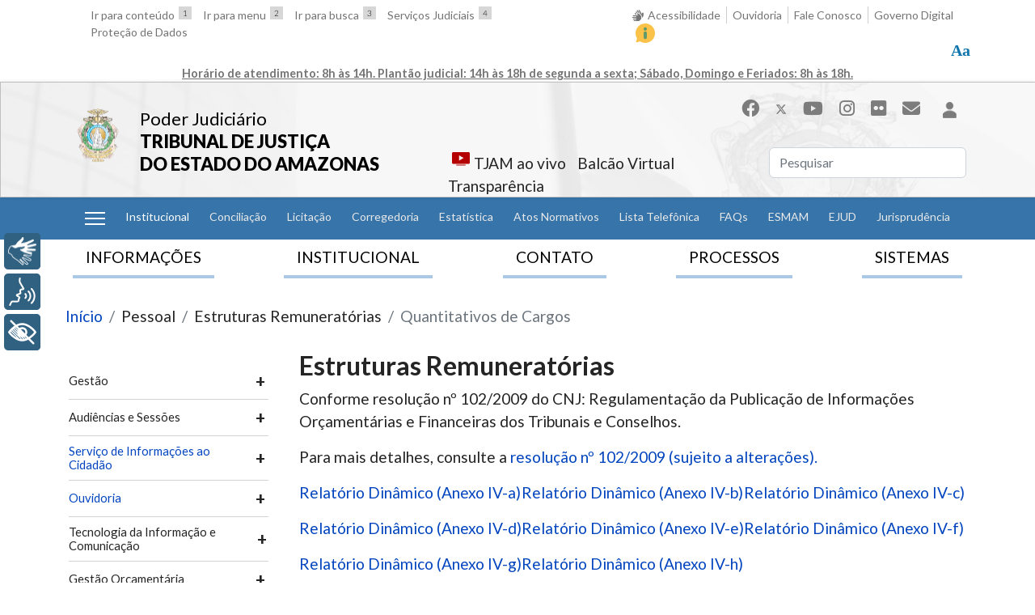

--- FILE ---
content_type: text/html; charset=utf-8
request_url: https://www.tjam.jus.br/index.php/pessoal/gestao-orcamentaria-e-financeira/quantitativos-de-cargos
body_size: 58041
content:

<!doctype html>
<html lang="pt-br" dir="ltr">
	<head>
		
			<!-- add google analytics -->
			<!-- Global site tag (gtag.js) - Google Analytics -->
			<script async src='https://www.googletagmanager.com/gtag/js?id=UA-7392252-4'></script>
			<script>
				window.dataLayer = window.dataLayer || [];
				function gtag(){dataLayer.push(arguments);}
				gtag('js', new Date());

				gtag('config', 'UA-7392252-4');
			</script>
			
		<meta name="viewport" content="width=device-width, initial-scale=1, shrink-to-fit=no">
		<meta charset="utf-8" />
	<base href="https://www.tjam.jus.br/index.php/pessoal/gestao-orcamentaria-e-financeira/quantitativos-de-cargos" />
	<meta name="description" content="Portal do Tribunal de Justiça do Estado do Amazonas" />
	<meta name="generator" content="Helix Ultimate - The Most Popular Joomla! Template Framework." />
	<title>Quantitativos de Cargos</title>
	<link href="/images/template/tjam-brasao.png" rel="shortcut icon" type="image/vnd.microsoft.icon" />
	<link href="https://www.tjam.jus.br/index.php/component/search/?Itemid=1463&amp;format=opensearch" rel="search" title="Pesquisa TJAM" type="application/opensearchdescription+xml" />
	<link href="https://www.tjam.jus.br/index.php/pesquisar?format=opensearch" rel="search" title="Pesquisa TJAM" type="application/opensearchdescription+xml" />
	<link href="/plugins/system/cookiesck/assets/front.css?ver=3.7.1" rel="stylesheet" />
	<link href="/media/plg_system_jcemediabox/css/jcemediabox.min.css?2c837ab2c7cadbdc35b5bd7115e9eff1" rel="stylesheet" />
	<link href="/plugins/system/jce/css/content.css?aa754b1f19c7df490be4b958cf085e7c" rel="stylesheet" />
	<link href="//fonts.googleapis.com/css?family=Lato:100,100i,200,200i,300,300i,400,400i,500,500i,600,600i,700,700i,800,800i,900,900i&subset=latin&display=swap" rel="stylesheet" media="none" onload="media=&quot;all&quot;" />
	<link href="//fonts.googleapis.com/css?family=Karma:100,100i,200,200i,300,300i,400,400i,500,500i,600,600i,700,700i,800,800i,900,900i&subset=latin&display=swap" rel="stylesheet" media="none" onload="media=&quot;all&quot;" />
	<link href="/templates/shaper_helixultimate/css/bootstrap.min.css" rel="stylesheet" />
	<link href="/plugins/system/helixultimate/assets/css/system-j3.min.css" rel="stylesheet" />
	<link href="/templates/shaper_helixultimate/css/font-awesome.min.css" rel="stylesheet" />
	<link href="/templates/shaper_helixultimate/css/v4-shims.min.css" rel="stylesheet" />
	<link href="/templates/shaper_helixultimate/css/template.css" rel="stylesheet" />
	<link href="/templates/shaper_helixultimate/css/presets/default.css" rel="stylesheet" />
	<link href="/components/com_jevents/views/flat/assets/css/modstyle.css?v=3.6.36" rel="stylesheet" />
	<link href="/modules/mod_bw_social_share/css/mod_bw_social_share.css" rel="stylesheet" />
	<link href="/modules/mod_bw_social_share/css/rrssb.css" rel="stylesheet" />
	<style>

			#cookiesck {
				position:absolute;
				left:0;
				right: 0;
				top: 0;
				z-index: 1000000;
				min-height: 30px;
				color: #eeeeee;
				background: rgba(0,0,0,0.8);
				text-align: center;
				font-size: 14px;
				line-height: 14px;
			}
			#cookiesck_text {
				padding: 10px 0;
				display: inline-block;
			}
			#cookiesck_buttons {
				float: right;
			}
			.cookiesck_button,
			#cookiesck_accept,
			#cookiesck_decline,
			#cookiesck_settings,
			#cookiesck_readmore {
				float:left;
				padding:10px;
				margin: 5px;
				border-radius: 3px;
				text-decoration: none;
				cursor: pointer;
				transition: all 0.2s ease;
			}
			#cookiesck_readmore {
				float:right;
			}
			#cookiesck_accept {
				background: #1176a6;
				border: 2px solid #1176a6;
				color: #f5f5f5;
			}
			#cookiesck_accept:hover {
				background: transparent;
				border: 2px solid darkturquoise;
				color: darkturquoise;
			}
			#cookiesck_decline {
				background: #000;
				border: 2px solid #000;
				color: #f5f5f5;
			}
			#cookiesck_decline:hover {
				background: transparent;
				border: 2px solid #fff;
				color: #fff;
			}
			#cookiesck_settings {
				background: #fff;
				border: 2px solid #fff;
				color: #000;
			}
			#cookiesck_settings:hover {
				background: transparent;
				border: 2px solid #fff;
				color: #fff;
			}
			#cookiesck_options {
				display: none;
				width: 30px;
				height: 30px;
				border-radius: 15px;
				box-sizing: border-box;
				position: fixed;
				bottom: 0;
				left: 0;
				margin: 10px;
				border: 1px solid #ccc;
				cursor: pointer;
				background: rgba(255,255,255,1) url(/plugins/system/cookiesck/assets/cookies-icon.svg) center center no-repeat;
				background-size: 80% auto;
				z-index: 1000000;
			}
			#cookiesck_options > .inner {
				display: none;
				width: max-content;
				margin-top: -40px;
				background: rgba(0,0,0,0.7);
				position: absolute;
				font-size: 14px;
				color: #fff;
				padding: 4px 7px;
				border-radius: 3px;
			}
			#cookiesck_options:hover > .inner {
				display: block;
			}
			#cookiesck > div {
				display: flex;
				justify-content: space-around;
				align-items: center;
				flex-direction: column;
			}
			
			
			.cookiesck-iframe-wrap-text {
				position: absolute;
				width: 100%;
				padding: 10px;
				color: #fff;
				top: 50%;
				transform: translate(0,-60%);
				text-align: center;
			}
			.cookiesck-iframe-wrap:hover .cookiesck-iframe-wrap-text {
				color: #333;
			}
			.cookiesck-iframe-wrap-allowed .cookiesck-iframe-wrap-text {
				display: none;
			}

		html {
    font-size: 16px;
}

body {
    background-color: #fff;
}

#cookiesck_text a {
    color: #00FFFF;
}

#cookiesck_options {
    display: none;
    width: auto !important;
    height: auto !important;
    position: relative !important;
    border: none !important;
    color: #0071E3;
    background: none !important;
    z-index: auto !important;
}

.hide {
    display: none;
}
.badge {
    display: none;
}
#sp-top-bar {
    border-bottom: 1px solid #B9B9B9;
}

#sp-top-bar .menu {
    margin: 0;
    padding: 0;
    list-style-type: none;
}

#sp-top-bar img {
    margin-bottom: -5px;
}

#sp-top-bar .menu li {
    display: inline-block;
    padding: 0 7px;
}

#sp-top1 a img {
    float: right;
    margin-left: 5px;
}

#sp-top2 .sp-module {
    float: right;
}

#sp-top2 li {
    border-left: 1px solid #ccc;
}

#sp-top2 li:first-child {
    border-left: none;
}

#sp-top2 li:last-child {
    border-left: none;
    padding-left: 1rem;
    padding-right: 0;
}

#sp-header {
    height: auto;
    background-repeat: no-repeat;
    background-size: cover;
}

#sp-header .sp-module {
    margin-left: 1rem;
}

#sp-header .logo {
    height: auto;
}

#sp-logo .sp-column {
    flex-direction: row-reverse;
    justify-content: flex-end;
}

#sp-logo {
    font-family: "Lato", sans-serif;
    font-size: 1.375rem;
    line-height: 1.8rem;
}

#sp-logo p {
    margin-top: 2rem;
    margin-bottom: 1rem;
}

#sp-logo a {
    color: #000;
}

#sp-logo strong {
    font-weight: 800;
}

.social-icons a {
    color: #7c7c7c;
    font-size: 1.375rem;
}

#sp-user2 {
    margin-top: 1rem;
}

#sp-top3 .menu {
    margin: 0;
    padding: 0;
    list-style-type: none;
}

#sp-top3 .menu img {
    max-height: 20px;
    margin-left: 5px;
}

#sp-top3 .breakline,
#sp-top3 .ndline {
    width: 54%;
    position: relative;
}

#sp-top3 .ndline {
    padding: 0 0 0 3rem;
    top: 2rem;
}

#sp-top3 .breakline {
    right: 50%;
    width: 70%;
}

#sp-top3 img {
    margin-bottom: -5px;
}

#sp-top3 .menu li {
    display: inline-block;
    padding: 0 7px;
}

#sp-top3 a img {
    float: left;
    margin-right: 5px;
}

#sp-top3 .btn {
    display: none;
}

#sp-sub-menu .menu,
#sp-system-shortcuts .menu {
    list-style-type: none;
    margin: 0;
    padding: 0;
    font-size: 0.875rem;
}

#sp-system-shortcuts .search {
    display: none;
}

#sp-sub-menu .menu li {
    padding: .8rem .3rem;
}

#sp-sub-menu .nav-link {
    padding: 0;
}

#sp-sub-menu.menu li a {
    font-weight: bold;
}

#sp-sub-menu .nav-link {
    color: #fff;
}

#sp-sub-menu .dropdown-toggle::after {
    display: none;
}

#sp-sub-menu .dropdown-menu {
    padding: 10px 5px;
    font-size: .875rem;
}

#sp-position1 .dropdown-menu li {
    padding: 0;
}

#sp-sub-menu .dropdown-menu a {
    color: #333 !important;
}

#sp-system-shortcuts .menu li {
    padding: 5px .5rem;
}

#sp-system-shortcuts a img {
    padding-right: 5px;
}

#sp-slider,
#sp-user1 {
    padding-top: 1rem;
}

#sp-slider {
    position: relative;
}

#sp-slider .nspTopInterface {
    margin: 0;
}

#sp-slider .nspPrev,
#sp-slider .nspNext {
    position: absolute;
    left: 25px;
    margin-top: 280px;
    z-index: 2;
    height: 70px;
    width: 40px;
    background: none;
    border: none;
}

#sp-slider .nspPrev:before,
#sp-slider .nspNext:before {
    content: "<";
    background: none;
    border: none;
    font-size: 40px;
    color: #fff;
    text-indent: 0;
    font-weight: 300;
    transform: scale(1, 2);
}

#sp-slider .nspNext {
    right: 22px;
    left: auto;
}

#sp-slider .nspNext:before {
    content: ">";
}

.custom.alert-banner {
    border: 2px solid #C78F00;
    border-radius: 10px;
    position: relative;
    padding: 0;
    align-items: center;
}

.custom.alert-banner.alert-dismissible .btn-close {
    padding: 10px;
}

.alert-banner h1 {
    background-color: #C78F00;
    border-top-left-radius: 10px;
    border-bottom-left-radius: 10px;
    color: #fff;
    padding: 1.375rem;
    margin: -1px 0 -1px -1px;
}

.alert-banner p {
    padding: 1rem;
    margin: 0;
}

.banner-slider1 {
    margin-bottom: 0.5rem;
}

.arcnj {
    background-color: #F5F5F5;
    border: 1px solid #ccc;
}

.arcnj .arcnj {
    background: none;
    border: none;
}

.arcnj h3 {
    font-size: 1.2rem;
    border-bottom: 2px solid #0071E3;
    text-align: center;
    margin: auto;
    width: auto;
    position: relative;
    margin-bottom: 0.5rem;
    margin-top: 0.5rem;
}

.arcnj h5 {
    font-size: 1.1rem;
    line-height: 1.65rem;
}

.arcnj a {
    color: #000;
}

.nspMain {
    margin-top: -3px;
    font-size: 1.125rem;
}

.nspArt {
    padding: 0 !important;
}

.nspText,
.nspList,
.imprensa .article-details,
.imprensa h2 {
    font-family: "Karma", Georgia, 'Times New Roman', Times, serif;
}

.nspText,
.nspList,
.imprensa .article-details {
    font-weight: 500;
}

#sp-user1 {
    position: relative;
}

#sp-position3 .nspLinks ul {
    width: 100%;
    margin-bottom: 0;
}

#sp-news {
    padding-top: 1rem;
}

.nspLinks .nspLinkScroll1 ul li {
    border-top: none;
    padding: 10px 5px;
}

body.ltr #offcanvas-toggler.offcanvas-toggler-left {
    margin-right: 0;
}

#offcanvas-toggler {
    color: #fff;
    height: auto;
    line-height: normal;
}

.offcanvas-menu h3 {
    font-family: 'Lato', sans-serif;
}

.burger-icon>span {
    background-color: #fff;
}

#sp-sub-menu .menu span img {
    display: none;
}

#sp-position3 .nspImageWrapper {
    height: 100%;
}

#sp-position3 .odd .nspImageWrapper {
    display: none;
}

#sp-user1 .readon-button {
    margin-top: 1rem;
    position: absolute;
    bottom: 0;
    right: 20px;
}

.readon-button {
    border: 1px solid #CBCBCC;
    padding: 5px 10px;
    float: right;
}

.readon-button {
    font-family: 'Lato', sans-serif;
    color: #777;
}

.nspList a,
.nspHeader a {
    color: #333;
}

#sp-feature {
    margin: 1rem 0;
}

#nav-tab {
    border-bottom: none;
    justify-content: space-between;
}

.principal #nav-tab {
    justify-content: center;
}

#nav-tab .nav-link {
    border: none;
    border-bottom: 4px solid #ABC8E5;
    margin: 0 5px 5px 5px;
    color: #000;
}

#nav-tab .nav-link.active {
    font-weight: bold;
    border-bottom: 4px solid #0071E3;
}

#nav-tabContent {
    padding-top: 1rem;
    padding-bottom: 1rem;
    background-color: #f5f5f5;
    border: 1px solid #ccc;
}

#nav-tabContent ul {
    list-style-type: none;
    margin: 0;
    padding: 0;
}

#nav-tabContent ul ul {
    text-align: left;
    display: block;
    margin-top: 10px;
}

#nav-tabContent .nav-header {
    font-size: 1rem;
    color: #0071E3;
    font-weight: bold;
}

#nav-tabContent ul>li>a {
    max-width: 214px;
    /* max-width: 250px;  original*/
    display: block;
}

#mod-videos-tjam-youtube h4 {
    font-family: 'Lato', sans-serif;
    font-size: 1.125rem;
    padding: 2rem 0;
}

.mvty-card-title p {
    font-weight: 700;
    text-align: left;
}

.mvty-card-footer {
    padding: 0.5em 0;
}

.mvty-card-text {
    font-weight: 400;
    text-align: left;
}

.sp-copyright {
    display: block;
    width: 100%;
    text-align: center;
}

/**START SITEMAP CUSTOM**/
.sitemap-title {
    text-align: center;
    cursor: pointer;
}

.sitemap-title button {
    border: none;
    background: none;
    position: relative;
}

.sitemap-title button:hover {
    color: #0071E3;
}

.sitemap-title button span {
    visibility: hidden;
}

.sitemap-title button.collapsed span {
    font-size: 34px;
    visibility: visible;
    font-weight: bold;
    position: absolute;
    bottom: -45px;
    color: #777;
    margin: auto;
    margin-left: -70px;
}

#sitemapcollapse {
    padding-bottom: 1rem;
}

#sitemapcollapse li {
    padding: 1rem 0.5rem;
}

#sitemapcollapse li li {
    padding: 0 0.5rem;
}

#sitemapcollapse ul ul {
    display: block;
}

#sitemapcollapse ul ul ul {
    margin-left: 10px;
}

#sitemapcollapse li a {
    font-weight: bold;
    color: #0071E3;
}

#sitemapcollapse li li a {
    font-weight: normal;
    color: #000;
    max-width: 250px;
    display: block;
}

#sitemapcollapse ul {
    list-style-type: none;
    margin: 0;
    padding: 0;
}

#sitemapcollapse ul.menu {
    display: block;
    font-size: 1rem;
}

#sitemapcollapse ul.menu>li {
    border-bottom: 1px solid #8b7f7f;
}

#sitemapcollapse ul.menu>li:last-child {
    border-bottom: unset;
}

#sitemapcollapse ul.menu>li {
    font-weight: 700;
}

#sitemapcollapse ul.menu>li>ul.menu-child {
    display: grid;
    grid-template-columns: repeat(auto-fill, minmax(260px, auto));
    column-gap: 2px;
    row-gap: 15px;
    margin-top: 10px;
}

#sitemapcollapse ul.menu>li>ul>li>span {
    color: #0071E3;
}

#sitemapcollapse ul.menu>li>ul.menu-child>li>ul {
    min-width: 250px;
}

#sitemapcollapse ul.menu>li>ul.menu-child>li>ul>li {
    min-height: 30px;
}

#sitemapcollapse ul.menu>li>ul.menu-child>li>ul>li a:hover {
    background: rgb(54, 116, 169);
    color: #FFF;
}

/**AND SITEMAP CUSTOM**/
#flatcal_minical {
    margin-top: 3rem;
}

#flatcal_minical .flatcal_main_t {
    width: 260px !important;
    border: none;
    background: none;
}

#flatcal_minical .flatcal_navbar,
#flatcal_minical .full_cal_link td {
    background: none;
    border: none;
}

#flatcal_minical .flatcal_navbar .link_prev,
#flatcal_minical .flatcal_navbar .link_next {
    display: none;
}

#flatcal_minical .flatcal_navbar td {
    text-align: left;
    padding-left: 10px;
    padding-bottom: 1rem;
}

#flatcal_minical TD.flatcal_weekdays {
    padding-bottom: 1rem;
}

#flatcal_minical .flatcal_month_label,
#flatcal_minical .flatcal_sundaylink:link,
#flatcal_minical .flatcal_sundaylink:visited,
#flatcal_minical TD.flatcal_weekdays,
#flatcal_minical .flatcal_daylink:link,
#flatcal_minical .flatcal_daylink:visited,
#flatcal_minical .flatcal_busylink:link,
#flatcal_minical .flatcal_busylink:visited {
    color: #fff !important;
    font-weight: bold;
    font-size: 1rem;
}

#flatcal_minical .flatcal_todaycell a {
    border: 1px solid #589C5F;
    background-color: #589C5F;

}

#sp-footer1 ul,
#sp-footer1 li {
    margin: 0 !important;
    padding: 0 !important;
}

#sp-footer1 li {
    margin-right: 0.5rem !important;
    margin-left: 0.5rem !important;
}

#sp-footer1 li li {
    margin-left: 0 !important;
    margin-right: 0 !important;
    display: block !important;
}

#sp-footer1 ul.menu li li a {
    font-weight: normal !important;
}

#sp-footer1 .menu-deeper {
    font-weight: bold;
}

#sp-top2 .btn-wrapper {
    position: relative;
    z-index: 999;
}

#sp-top2 .btn-wrapper .btn-toolbar {
    width: 165px;
    margin-left: 38px;
}

#sp-top2 .btn-wrapper button:hover {
    color: #fff !important;
}

#sp-top2 .btn-wrapper .minor {
    font-size: 11px;
    margin-top: 6px;
}

#sp-top2 .btn-wrapper .plus {
    font-size: 16px;
}

#sp-top2 .btn-wrapper .btn {
    text-align: center;
    z-index: 999999;
    padding-left: 30px;
    background: #666;
}

#sp-top2 .btn-wrapper .btn i {
    float: left;
    margin-left: -20px;
    margin-top: 3px;
}

#sp-top2 .btn-wrapper .btn-toolbar .mr-2 {
    margin-right: 0 !important;
}

#sp-top2 .btn-wrapper:before {
    width: 19px;
    height: 19px;
    /* top: 38px; */
    cursor: pointer;
    display: block;
    position: relative;
    background: #fff;
    border-radius: 25px;
    padding-top: 7px;
    color: #1176ae;
    font-family: serif;
    font-weight: 900;
    font-size: 20px;
    content: "Aa";
    margin: 0;
    padding: 0;
    line-height: 19px;
}

.breadcrumb {
    margin-top: 1rem;
    background-color: transparent;
    position: relative;
    left: -20px;
}

#sp-user3 {
    position: relative;
}

.absolutist {
    position: absolute;
    z-index: 2;
    width: 100%;
}

#sp-left .sp-module,
#sp-right .sp-module {
    border: none;
    padding: 1rem .5rem 1rem 0;
}

#sp-left .sp-module ul ul {
    margin-left: 1rem;
}

#sp-left .sp-module ul>li>span,
#sp-right .sp-module ul>li>span {
    display: block;
    padding: 5px 0;
    line-height: 36px;
    padding: 2px 0;
}

#sp-left .current.active {
    font-weight: bold;
    text-decoration: underline;
}

.float-start {
    display: none;
}

.bw-social-share {
    float: right;
    padding-bottom: 1rem;
}

.page-header {
    margin: 0;
    padding: 0;
}

.page-header h1,
.page-header h2 {
    margin: 0;
    padding: 20px 0;
}

.article-footer-wrap {
    display: none;
}

.com-res102cnj .navbar {
    background-color: #f8f8f8;
}

.com-res102cnj .navbar .active {
    color: #000;
}

.com-res102cnj table {
    width: 100% !important;
}

.pull-right {
    width: 220px;
    float: right;
    margin-left: 1rem;
    margin-top: -4rem;
}

.pull-right .nav-tabs {
    background-color: #f8f8f8;
}

.pull-right .nav-tabs .nav-link.active {
    border-radius: 0;
    border-color: #dee2e6;
}

form .pull-right {
    width: auto;
    float: none;
    margin: 0 5px;
}

.pager li {
    padding: 0 1rem;
}

.pager li a {
    color: #0071E3;
}

.article-header {
    margin-top: 1rem;
}

.article-details table td,
.article-details table th {
    border: 1px solid #ccc;
    padding: 4px;
}

/* Slider */
/* Arrows */
.article-details .slick-prev,
.article-details .slick-next {
    font-size: 0;
    line-height: 0;
    position: absolute;
    top: 50%;
    display: block;
    width: 30px;
    height: 30px;
    padding: 0;
    background: url(https://www.tjam.jus.br/modules/mod_sp_smart_slider/tmpl/nivo_slider/themes/default/arrows.png) no-repeat;
    -webkit-transform: translate(0, -50%);
    -ms-transform: translate(0, -50%);
    transform: translate(0, -50%);
    cursor: pointer;
    color: transparent;
    border: none;
    text-indent: -9999px;
    outline: none;
    z-index: 2;
}

.article-details .slick-prev {
    left: 5px;
}

.article-details .slick-next {
    right: 5px;
    background-position: -30px 0;
}

/* Dots */
.article-details .slick-dotted.slick-slider {
    margin-bottom: 30px;
}

.article-details .slick-dots {
    position: absolute;
    bottom: -25px;
    display: block;
    width: 100%;
    padding: 0;
    margin: 0;
    list-style: none;
    text-align: center;
}

.article-details .slick-dots li {
    position: relative;
    display: inline-block;
    width: 20px;
    height: 20px;
    margin: 0 5px;
    padding: 0;
    cursor: pointer;
}

.article-details .slick-dots li button {
    font-size: 0;
    line-height: 0;
    display: block;
    width: 20px;
    height: 20px;
    padding: 5px;
    cursor: pointer;
    color: transparent;
    border: 0;
    outline: none;
    background: transparent;
}

.article-details .slick-dots li button:hover,
.article-details .slick-dots li button:focus {
    outline: none;
}

.article-details .slick-dots li button:hover:before,
.article-details .slick-dots li button:focus:before {
    opacity: 1;
}

.article-details .slick-dots li button:before {
    font-family: 'slick';
    font-size: 6px;
    line-height: 20px;
    position: absolute;
    top: 0;
    left: 0;
    width: 20px;
    height: 20px;
    content: '•';
    font-size: 20px;
    text-align: center;
    opacity: .25;
    color: black;
    -webkit-font-smoothing: antialiased;
    -moz-osx-font-smoothing: grayscale;
}

.article-details .slick-dots li.slick-active button:before {
    opacity: .75;
    color: black;
}

.article-details .slick-slider {
    position: relative;
    display: block;
    box-sizing: border-box;
    -webkit-user-select: none;
    -moz-user-select: none;
    -ms-user-select: none;
    user-select: none;
    -webkit-touch-callout: none;
    -khtml-user-select: none;
    -ms-touch-action: pan-y;
    touch-action: pan-y;
    -webkit-tap-highlight-color: transparent;
}

.article-details .slick-list {
    position: relative;
    display: block;
    overflow: hidden;
    margin: 0;
    padding: 0;
}

.article-details .slick-list:focus {
    outline: none;
}

.article-details .slick-list.dragging {
    cursor: pointer;
}

.article-details .slick-slider .slick-track,
.article-details .slick-slider .slick-list {
    -webkit-transform: translate3d(0, 0, 0);
    -moz-transform: translate3d(0, 0, 0);
    -ms-transform: translate3d(0, 0, 0);
    -o-transform: translate3d(0, 0, 0);
    transform: translate3d(0, 0, 0);
}

.article-details .slick-track {
    position: relative;
    top: 0;
    left: 0;
    display: block;
    margin-left: auto;
    margin-right: auto;
}

.article-details .slick-track:before,
.article-details .slick-track:after {
    display: table;
    content: '';
}

.article-details .slick-track:after {
    clear: both;
}

.article-details .slick-loading .slick-track {
    visibility: hidden;
}

.article-details .slick-slide {
    display: none;
    float: left;
    height: 100%;
    min-height: 1px;
}

.article-details .slick-slide img {
    display: block;
}

.article-details .slick-slide.slick-loading img {
    display: none;
}

.article-details .slick-slide.dragging img {
    pointer-events: none;
}

.article-details .slick-initialized .slick-slide {
    display: block;
}

.article-details .slick-loading .slick-slide {
    visibility: hidden;
}

.article-details .slick-vertical .slick-slide {
    display: block;
    height: auto;
    border: 1px solid transparent;
}

.article-details .slick-arrow.slick-hidden {
    display: none;
}

/*#sitemapcollapse ul {
    display: flex;
    flex-direction: row;
    justify-content: space-around;
    flex-flow: wrap;
}*/
#sp-position4 .custom {
    display: flex;
    flex-direction: row;
    align-items: center;
    margin-bottom: 2rem;
    justify-content: center;
}

#sp-footer1 {
    display: flex;
    justify-content: center;
}

#sp-footer1 ul.menu {
    margin-top: 3rem !important;
    display: flex;
    align-content: flex-start;
}

.offcanvas-menu .logo {
    display: flex;
    flex-direction: row;
    align-items: center;
}

.offcanvas-menu .logo-image-phone {
    max-height: 80px;
}

#sp-mobile-footer {
    position: fixed;
    bottom: 0;
    width: 100%;
}

#sp-mobile-footer .menu {
    display: flex;
    flex-direction: row;
    justify-content: space-around;
    flex-flow: wrap;
    align-items: center;
    list-style-type: none;
    padding-top: 10px;
    margin: 5px 0;
    padding: 0;
}

#sp-mobile-footer .menu li {
    position: relative;
    max-width: 20%;
    text-align: center;
}

#sp-mobile-footer .menu a {
    margin: auto;
    padding-top: 35px;
    text-align: center;
    display: block;
    font-size: .75rem;
}

#sp-mobile-footer .menu a i {
    border-radius: 15px;
    margin: auto;
    padding: 4px 8px;
    position: absolute;
    top: 0;
    font-size: 1.4rem;
    left: 50%;
    margin-left: -18px;
    background-color: transparent;
    color: #7c7c7c;
}

#sp-mobile-footer .menu .active a i {
    background-color: #828282;
    color: #fff;
}

#sp-mobile-footer .menu a:hover i {
    color: #0345bf;
}

#sp-mobile-header #offcanvas-toggler .burger-icon>span {
    color: #000;
    background-color: #000;
}

#sp-mobile-header .custom {
    display: flex;
    flex-direction: row;
    justify-content: space-between;
    flex-flow: wrap;
    align-items: center;
    list-style-type: none;
}

#mobiletitle {
    display: flex;
    flex-direction: row;
    align-items: center;
    padding: 5px 0;
    margin: 0;
    font-size: 1.5rem;
    font-weight: 700;
    font-family: 'Lato', sans-serif;
}

#mobiletitle a {
    color: #000;
    padding-left: 1rem;
}

#sp-system-shortcuts .search {
    margin-top: 1rem;
    margin-bottom: 1rem;
}

#sp-system-shortcuts .menu {
    display: flex;
    flex-direction: row;
    justify-content: flex-start;
    flex-flow: wrap;
}

#sp-system-shortcuts .menu li img {
    margin: auto;
}

.layout-edit .menu {
    display: none;
}

.layout-edit .btn-secondary {
    background-color: #ccc;
    color: #000;
}

.contrast,
.contrast .nspArt .nspHeader a,
.contrast .nspArt .nspInfo,
.contrast #sp-top a,
.contrast #sp-user1,
.contrast #sp-copyright,
.contrast #sp-footer,
.contrast .panel,
.contrast #sp-footer ul>li>a,
.contrast #sp-copyright .container,
.contrast .sp-module ul>li>a,
.contrast #sp-title-wrapper,
.contrast #sp-breadcrumb-wrapper,
.contrast .breadcrumb>.active,
.contrast .article-info>dd,
.contrast .article-details,
.contrast #sp-top-bar,
.contrast #sp-header,
.contrast .nspLinks .nspLinkScroll1 ul li,
.contrast #nav-tabContent,
.contrast #sp-sitemap,
.contrast .nav-tabs .nav-item.show .nav-link,
.contrast .nav-tabs .nav-link.active,
.contrast #nav-tab .nav-link,
.contrast .sitemap-title button,
.contrast a,
.contrast #sp-sub-menu,
.contrast #sp-system-shortcuts,
.contrast #sp-mobile-footer {
    color: #fff !important;
    background: #000 !important;
}

.contrast #sp-mobile-header #offcanvas-toggler .burger-icon>span {
    color: #fff !important;
    background: #fff !important;
}

.ulink a {
    text-decoration: underline !important;
}

@media (min-width: 992px) {
    #sp-top3 .sp-column {
        flex-flow: wrap;
        flex-wrap: wrap;
        justify-content: flex-end;
        padding-top: 1rem;
    }

    .nspList {
        display: flex;
        flex-direction: row;
        margin-bottom: 0;
    }
}

@media (min-width: 768px) {
    #nav-tabContent ul {
        display: flex;
        flex-direction: row;
        justify-content: space-around;
        flex-flow: wrap;
    }

    #sp-sub-menu .menu,
    #sp-system-shortcuts .menu {
        display: flex;
        align-items: inherit;
        justify-content: space-evenly;
    }

    #sp-system-shortcuts li {
        align-items: center;
        display: flex;
        justify-content: flex-end;
        flex-direction: column;
    }

    .custom.alert-banner {
        display: flex;
    }
}

@media (max-width: 767.98px) {

    #sp-slider .nspPrev,
    #sp-slider .nspNext {
        margin-top: 0;
        left: 0;
    }

    #sp-slider .nspNext {
        right: 0;
        left: auto !important;
    }

    #nav-tabContent {
        position: relative;
    }

    #nav-tabContent::after {
        display: table;
        content: 'X';
        font-weight: bold;
        color: #000;
        width: 15px;
        height: 15px;
        position: absolute;
        top: 3px;
        right: 3px;
        cursor: pointer;
    }

    #sp-system-shortcuts .search {
        display: block;
    }

    .alert-banner h1 {
        border-top-right-radius: 10px;
        border-bottom-left-radius: 0;
    }

    #sp-user3 .sp-module-content {
        display: flex;
        justify-content: center;
    }

    #nav-tab .nav-link {
        width: 100%;
    }

    .nspArt img.nspImage {
        height: auto !important;
    }

    .sp-copyright {
        font-size: .75rem;
        padding-bottom: 100px;
    }

    .page-header {
        display: none;
    }

    #sp-system-shortcuts .menu li {
        width: 33%;
        text-align: center;
        padding: 10px 3px;
    }

    .nspArts,
    .nspLinksWrap {
        padding: 0;
    }

    #sp-news .nspImageWrapper {
        display: none;
    }
}

/**CALENDARIO**/
a.ev_link_row:link,
a.ev_link_row:visited,
a.ev_link_row:hover {
    font-size: 1.25rem;
}

.ev_td_li em {
    display: none;
}

/**AJUSTES DO MENU**/
#sp-system-shortcuts div.sp-module-content>ul.menu {
    align-items: unset;
}

#sp-system-shortcuts div.sp-module-content>ul.menu>li>a {
    height: 100%;
    display: contents;
}

/**TELA DE EDIÇÃO**/
.layout-edit #sp-sub-menu {
    display: none !important;

}

.layout-edit #sp-home-menu {
    display: none;
}

.layout-edit #sp-sitemap {
    display: none !important;
}

.layout-edit #sp-top-bar {
    display: none !important;
}

.layout-edit #editor-xtd-buttons a {
    margin: 0.1rem;
}

.com-users.view-login #sp-component .login .list-group {
    display: none;
}

/*buttons*/
.btn-tj {
    border-radius: 0 !important;
}

.btn-tj.btn-primary {
    border-color: #3674A9;
    background-color: #3674A9;
}

/* estilização do nav */

#sp-home-menu ul.menu-child>li {
    margin-bottom: 2px;
}

#sp-home-menu ul.menu-child>li>a {
    font-weight: 300 !important;
    font-size: 0.984rem;
    transition: color 200ms, background-color 400ms;
    padding: 2px;

}

#sp-home-menu ul.menu-child>li>a:hover {
    background: rgba(54, 116, 169);
    color: #FFF !important;
}body{font-family: 'Lato', sans-serif;font-size: 1.2rem;font-weight: 400;text-decoration: none;text-align: left;}
h1{font-family: 'Lato', sans-serif;font-size: 2.25rem;font-weight: 700;text-decoration: none;}
h2{font-family: 'Lato', sans-serif;font-size: 2rem;font-weight: 700;text-decoration: none;}
h3{font-family: 'Karma', sans-serif;font-size: 1.75rem;font-weight: 700;text-decoration: none;}
h4{font-family: 'Karma', sans-serif;font-size: 1.5rem;font-weight: 700;text-decoration: none;}
h5{font-family: 'Karma', sans-serif;font-size: 1.25rem;font-weight: 700;text-decoration: none;}
h6{font-family: 'Lato', sans-serif;font-size: 1.25rem;font-weight: 700;text-decoration: none;}
.sp-megamenu-parent > li > a, .sp-megamenu-parent > li > span, .sp-megamenu-parent .sp-dropdown li.sp-menu-item > a{font-family: 'Lato', sans-serif;font-size: 1rem;font-weight: 400;text-decoration: none;}
.menu.nav-pills > li > a, .menu.nav-pills > li > span, .menu.nav-pills .sp-dropdown li.sp-menu-item > a{font-family: 'Lato', sans-serif;font-size: 1rem;font-weight: 400;text-decoration: none;}
.logo-image {height:100%;}.logo-image-phone {height:100%;}#sp-top-bar{ background-color:#FFFFFF;color:#747474; }#sp-top-bar a{color:#747474;}#sp-top-bar a:hover{color:#3674A9;}#sp-header{ background-image:url("/images/2022/theme/header-bg.png");background-color:#F6F6F6; }#sp-sub-menu{ background-color:#3674A9;color:#FFFFFF; }#sp-sub-menu a{color:#E9E9E9;}#sp-sub-menu a:hover{color:#FFFFFF;}#sp-system-shortcuts{ background-color:#EEEEEE; }#sp-sitemap{ background-color:#F5F5F5;margin:20px 0 0 0; }#sp-footer{ background-color:#313131;color:#FFFFFF; }#sp-footer a{color:#FFFFFF;}#sp-copyright{ background-color:#313131;color:#FFFFFF; }#sp-mobile-footer{ background-color:#EEEEEE; }
	</style>
	<script type="application/json" class="joomla-script-options new">{"csrf.token":"6c24d31e7b3bd70495be31cb5820d7f5","system.paths":{"root":"","base":""},"data":{"breakpoints":{"tablet":991,"mobile":480},"header":{"stickyOffset":"100"}}}</script>
	<script src="/media/jui/js/jquery.min.js?2201ad514be5ee0cde850e9293e0a5f7"></script>
	<script src="/media/jui/js/jquery-noconflict.js?2201ad514be5ee0cde850e9293e0a5f7"></script>
	<script src="/media/jui/js/jquery-migrate.min.js?2201ad514be5ee0cde850e9293e0a5f7"></script>
	<script src="/plugins/system/cookiesck/assets/front.js?ver=3.7.1"></script>
	<script src="/media/plg_system_jcemediabox/js/jcemediabox.min.js?2c837ab2c7cadbdc35b5bd7115e9eff1"></script>
	<script src="/media/system/js/core.js?2201ad514be5ee0cde850e9293e0a5f7"></script>
	<script src="/templates/shaper_helixultimate/js/bootstrap.bundle.min.js"></script>
	<script src="/templates/shaper_helixultimate/js/main.js"></script>
	<script src="/modules/mod_jevents_cal/tmpl/default/assets/js/calnav.js?v=3.6.36"></script>
	<script src="/modules/mod_bw_social_share/js/rrssb.js"></script>
	<script src="/modules/mod_bw_social_share/js/mod_bw_social_share.js"></script>
	<script>

var COOKIESCK = {
	ALLOWED : ["cookiesck","cookiesckiframes","cookiesckuniquekey","jform_captchacookie","b5d1dbbc7f8c9351f0f88760a4fbb30b"]
	, VALUE : 'no'
	, UNIQUE_KEY : '4h0r2apf71hoovpcfq879j3hem'
	, LOG : '0'
	, LIST : '{|QQ|Publicidade|QQ|:{|QQ|name|QQ|:|QQ|Publicidade|QQ|,|QQ|desc|QQ|:|QQ||QQ|,|QQ|platforms|QQ|:{|QQ|Youtube|QQ|:{|QQ|name|QQ|:|QQ|Youtube|QQ|,|QQ|desc|QQ|:|QQ||QQ|,|QQ|legal|QQ|:0,|QQ|cookies|QQ|:{|QQ|1682559348085|QQ|:{|QQ|id|QQ|:|QQ|1682559348085|QQ|,|QQ|key|QQ|:|QQ|VISITOR_INFO1_LIVE|QQ|,|QQ|desc|QQ|:|QQ|O YouTube é uma plataforma de propriedade do Google para hospedar e compartilhar vídeos. O YouTube coleta dados do usuário por meio de vídeos incorporados em sites, que são agregados ao perfil dados de outros serviços do Google para exibir publicidade direcionada a visitantes casados em uma ampla variedade de sites próprios e de outros sites. Usado pelo Google em combinação ção com SID para verificar a conta de usuário do Google e o tempo de login mais recente|QQ|},|QQ|1682559354124|QQ|:{|QQ|id|QQ|:|QQ|1682559354124|QQ|,|QQ|key|QQ|:|QQ|VSC|QQ|,|QQ|desc|QQ|:|QQ|O YouTube é uma plataforma de propriedade do Google para hospedar e compartilhar vídeos. O YouTube coleta dados do usuário por meio de vídeos incorporados em sites, que são agregados ao perfil dados de outros serviços do Google para exibir publicidade direcionada a visitantes casados em uma ampla variedade de sites próprios e de outros sites. Usado pelo Google em combinação ção com SID para verificar a conta de usuário do Google e o tempo de login mais recente|QQ|},|QQ|1682559362653|QQ|:{|QQ|id|QQ|:|QQ|1682559362653|QQ|,|QQ|key|QQ|:|QQ|td|QQ|,|QQ|desc|QQ|:|QQ|Usado para fornecer anúncios direcionados aos usuários com base na atividade de navegação. É um cookie HTTP.|QQ|}}}}},|QQ|Analítico|QQ|:{|QQ|name|QQ|:|QQ|Analítico|QQ|,|QQ|desc|QQ|:|QQ||QQ|,|QQ|platforms|QQ|:{|QQ|Google Analytics|QQ|:{|QQ|name|QQ|:|QQ|Google Analytics|QQ|,|QQ|desc|QQ|:|QQ||QQ|,|QQ|legal|QQ|:0,|QQ|cookies|QQ|:{|QQ|256c18e8-d881-11e9-8a34-2a2ae2dbcce4|QQ|:{|QQ|id|QQ|:|QQ|256c18e8-d881-11e9-8a34-2a2ae2dbcce4|QQ|,|QQ|key|QQ|:|QQ|_ga|QQ|,|QQ|desc|QQ|:|QQ|Identificação de sessões únicas|QQ|},|QQ|256c1ae6-d881-11e9-8a34-2a2ae2dbcce4|QQ|:{|QQ|id|QQ|:|QQ|256c1ae6-d881-11e9-8a34-2a2ae2dbcce4|QQ|,|QQ|key|QQ|:|QQ|_gid|QQ|,|QQ|desc|QQ|:|QQ|Identificação de usuários frequentes|QQ|},|QQ|256c1c3a-d881-11e9-8a34-2a2ae2dbcce4|QQ|:{|QQ|id|QQ|:|QQ|256c1c3a-d881-11e9-8a34-2a2ae2dbcce4|QQ|,|QQ|key|QQ|:|QQ|_gat|QQ|,|QQ|desc|QQ|:|QQ|Controle de requisições do Google Analytics|QQ|},|QQ|2caa7a78-e93f-49ca-8fe6-1aaafae1efaa|QQ|:{|QQ|id|QQ|:|QQ|2caa7a78-e93f-49ca-8fe6-1aaafae1efaa|QQ|,|QQ|key|QQ|:|QQ|_gat_gtag_|QQ|,|QQ|desc|QQ|:|QQ|Dados de tráfego|QQ|},|QQ|1633696146834|QQ|:{|QQ|id|QQ|:|QQ|1633696146834|QQ|,|QQ|key|QQ|:|QQ|_gat_gtag_UA_7392252_4|QQ|,|QQ|desc|QQ|:|QQ|Identificação única do site para o Google Analytics|QQ|}}}}}}'
	, LIFETIME : '365'
	, DEBUG : '0'
	, TEXT : {
		INFO : 'By visiting our website you agree that we are using cookies to ensure you to get the best experience.'
		, ACCEPT_ALL : 'Accept all'
		, ACCEPT_ALL : 'Accept all'
		, DECLINE_ALL : 'Decline all'
		, SETTINGS : 'Customize'
		, OPTIONS : 'Cookies options'
		, CONFIRM_IFRAMES : 'Please confirm that you want to enable the iframes'
	}
};

if( document.readyState !== "loading" ) {
new Cookiesck({lifetime: "365", layout: "layout1", reload: "1"}); 
} else {
	document.addEventListener("DOMContentLoaded", function () {
		new Cookiesck({lifetime: "365", layout: "layout1", reload: "1"}); 
	});
}jQuery(document).ready(function(){WfMediabox.init({"base":"\/","theme":"standard","width":"","height":"","lightbox":0,"shadowbox":0,"icons":1,"overlay":1,"overlay_opacity":0.8,"overlay_color":"#000000","transition_speed":500,"close":2,"labels":{"close":"PLG_SYSTEM_JCEMEDIABOX_LABEL_CLOSE","next":"PLG_SYSTEM_JCEMEDIABOX_LABEL_NEXT","previous":"PLG_SYSTEM_JCEMEDIABOX_LABEL_PREVIOUS","cancel":"PLG_SYSTEM_JCEMEDIABOX_LABEL_CANCEL","numbers":"PLG_SYSTEM_JCEMEDIABOX_LABEL_NUMBERS","numbers_count":"PLG_SYSTEM_JCEMEDIABOX_LABEL_NUMBERS_COUNT","download":"PLG_SYSTEM_JCEMEDIABOX_LABEL_DOWNLOAD"},"swipe":true,"expand_on_click":true});});/**
 * REGISTRO DE ATUALIZAÇÕES E REVISÃO NESTE SCRIPT
 * 09/03/2023 - Anderson Silvério :: Inclusão de script para habilitar teclas de atalho para navegação no portal 
 * 31/07/2023 - Anderson Silvério :: Inclusão de script para estilizar a pagina de search do portal
 * 15/04/2024 - Lucas Medeiros :: Inclusão de script para adicionar ícone de acessibilidade 
 * 
 * 
 */
jQuery(document).ready(function () {
    //Off Canvas
    jQuery(".offcanvas-menu .logo").append("<h3>TJAM</h3>");
    //Menu Principal
    jQuery(".menu-institucional").appendTo("#nav-institucional");
    jQuery(".menu-contatos").appendTo("#nav-contato");
    jQuery(".menu-processos").appendTo("#nav-processos");
    jQuery(".menu-informacoes").appendTo("#nav-informacoes");
    jQuery(".menu-sistemas").appendTo("#nav-sistemas");
    if (jQuery(".principal").length == false) {
        jQuery("#nav-tabContent").hide();
        jQuery("#nav-tabContent").addClass("absolutist");
        jQuery(".nav-link").click(function () {
            jQuery("#nav-tabContent").show();
        });
        jQuery("#nav-tabContent").mouseleave(function () {
            jQuery("#nav-tabContent").hide();
            jQuery(".nav-link").removeClass("active");
        });
        jQuery("#nav-tabContent").click(function () {
            jQuery("#nav-tabContent").hide();
            jQuery(".nav-link").removeClass("active");
        });
    }
    //Menu Superior
    // jQuery("#offcanvas-toggler").appendTo("#sp-position1 .menu span");
    jQuery("#offcanvas-toggler").removeClass("d-lg-none");
    if (jQuery(".principal").length) {
        //Menu da página inicial
        jQuery("#nav-informacoes-tab").attr("aria-selected", "true");
        jQuery("#nav-informacoes-tab").addClass("active");
        jQuery("#nav-informacoes").addClass("active");
        //BannerSlider 1x1 superior direito
        jQuery('.banner-slider1').slick({
            arrows: false,
            autoplay: true,
            autoplaySpeed: 4000
        });
        //BannerSlider horizontal
        jQuery('.banner-slider2').slick({
            arrows: false,
            autoplay: true,
            autoplaySpeed: 8000
        });
    }
    //Avisos
    jQuery(".custom.alert-banner").append('<button type="button" class="btn-close" data-bs-dismiss="alert" aria-label="Close"></button>');
    jQuery(".custom.alert-banner").attr("role", "alert");
    jQuery(".custom.alert-banner").addClass("alert alert-dismissible fade show");
    //Mapa do Site
    jQuery("#sp-bottom2 .sp-module-content").addClass("collapse");
    jQuery("#sp-bottom2 .sp-module-content").attr("id", "sitemapcollapse");
    jQuery(".sitemap-title").html('<button class="collapsed" type="button" data-bs-toggle="collapse" data-bs-target="#sitemapcollapse" aria-expanded="false" aria-controls="sitemapcollapse">MAPA DO SITE <span>˅</span></button>');
    setTimeout(function () {
        //Ajuste de aviso de cookies
        jQuery("#cookiesck_text").text('Para melhorar a sua experiência na plataforma e prover serviços personalizados, utilizamos cookies. Ao aceitar, você terá acesso a todas as funcionalidades do site. Se clicar em "Rejeitar Cookies", os cookies que não forem estritamente necessários serão desativados. Para escolher quais quer autorizar, clique em "Gerenciar cookies". Saiba mais em nossa');
        jQuery("#cookiesck_text").append(' <a href="/index.php/protecao-de-dados">Política de Cookies.</a>');
        jQuery("#cookiesck_accept").text("Ciente");
        jQuery("#cookiesck_decline").text("Rejeitar");
        jQuery("#cookiesck_settings").text("Configurações");
        jQuery(".cookiesck-main-title").text("Configurações avançadas de cookies");
        jQuery(".cookiesck-main-desc").text("Para melhorar a sua experiência na plataforma e prover serviços personalizados, utilizamos cookies.");
        jQuery(".cookiesck-accept").text("Aceitar");
        jQuery(".cookiesck-decline").text("Rejeitar");
        jQuery(".cookiesck-main-close").text("Salvar");
        jQuery("").text("");
        jQuery("").text("");
        jQuery("").text("");
    }, 500);
    //Acessibilidade
    jQuery(".btn-wrapper").click(function () {
        jQuery('.btn-toolbar').animate({ width: 'toggle' });
    });
    var originalSize = jQuery('html').css('font-size');
    // reset        
    jQuery(".freset").click(function () {
        jQuery('html').css('font-size', originalSize);
    });
    // Increase Font Size          
    jQuery(".fplus").click(function () {
        var currentSize = jQuery('html').css('font-size');
        var currentSize = parseFloat(currentSize) * 1.2;
        jQuery('html').css('font-size', currentSize);
        return false;
    });
    // Decrease Font Size       
    jQuery(".fminus").click(function () {
        var currentFontSize = jQuery('html').css('font-size');
        var currentSize = jQuery('html').css('font-size');
        var currentSize = parseFloat(currentSize) * 0.8;
        jQuery('html').css('font-size', currentSize);
        return false;
    });
    jQuery(".ctoggler").click(function () {
        jQuery("body").toggleClass("contrast");
    });
    jQuery(".ulink").click(function () {
        jQuery("body").toggleClass("ulink");
    });
    //DROPDOWN FUNCTIONALITY
    function insertDropdown(item) {
        jQuery(item + " .menu-parent").each(function (index) {
            jQuery(this).addClass("dropdown");
        });
        jQuery(item + " .menu-parent>span").each(function (index) {
            jQuery(this).addClass("nav-link dropdown-toggle");
            jQuery(this).attr("id", "dropdownMenuLink-" + index);
            jQuery(this).attr("role", "button");
            jQuery(this).attr("data-bs-toggle", "dropdown");
            jQuery(this).attr("aria-expanded", "false");
        });
        jQuery(item + " .menu-parent a").each(function (index) {
            jQuery(this).addClass("dropdown-item");
        });
        jQuery(item + " .menu-parent ul").each(function (index) {
            jQuery(this).attr("aria-labelledby", "dropdownMenuLink-" + index);
            jQuery(this).addClass("dropdown-menu");
        });
    };
    if (jQuery("#sp-position1").find(".menu-parent").length) {
        insertDropdown("#sp-position1");
    };
    //EXPANDABLE FUNCTIONALITY
    function insertAccordion(item) {
        jQuery(item).addClass("accordion");
        jQuery(item + " .menu-parent>span").each(function (index) {
            jQuery(this).addClass("accordion-toggle");
            jQuery(this).attr("id", "heading-" + index);
            jQuery(this).attr("data-bs-target", "#collapse-" + index);
            jQuery(this).attr("data-bs-toggle", "collapse");
            jQuery(this).attr("aria-controls", "collapse-" + index);
            jQuery(this).attr("aria-expanded", "false");
            jQuery(this).attr("role", "button");
        });
        jQuery(item + " .menu-parent>ul").each(function (index) {
            jQuery(this).attr("id", "collapse-" + index);
            jQuery(this).attr("aria-labelledby", "collapse-" + index);
            jQuery(this).addClass("collapse");
        });
    };
    function verifyMenu(menu) {
        if (jQuery(menu).find(".menu-parent .current.active").length) {
            jQuery(menu + " .current.active").parents(".menu-parent span").click();
        };
    }
    if (jQuery("#accordionMenu").find(".menu-parent").length) {
        insertAccordion("#accordionMenu");
        verifyMenu("#accordionMenu");
    };
    //NEWSCAROUSEL
    if (jQuery(".article-details").find(".wfpopup img").length) {
        var title = jQuery(".entry-header h2").text();
        var image = jQuery(".wfpopup img").first().prop("src");
        jQuery('head').append('<meta property="og:type" content="profile"/>');
        jQuery('head').append('<meta property="og:url" content=""/>');
        jQuery('head').append("<meta property='og:title' content=" + title + "'/>");
        jQuery('head').append("<meta property='og:image' content=" + image + "'/>");
        jQuery(".article-details").append('<div class="slick"></div>');
        jQuery(".slick").insertAfter(".article-details hr");
        jQuery(".wfpopup img").each(function () {
            jQuery(this).removeAttr("style");
            jQuery(this).appendTo(".slick");
        });
        jQuery(".article-details .wfpopup").css("display", "none");
        jQuery(".slick").slick({
            dots: true,
            infinite: true,
            speed: 300,
            slidesToShow: 1
        });
    };

    if (jQuery("body").find(".article-header").length) {
        jQuery(".page-header").hide();
    };
    //SIMPLE ARTICLE TITLE
    if (jQuery(".article-details").find(".page-header").length) {
        jQuery(".page-header").prependTo("#sp-system-shortcuts .custom");
        jQuery("#sp-position2 .page-header").css("display", "block");
    };
    // if (jQuery(".category-list").find("h1").length) {
    //     jQuery(".category-list h1").prependTo("#sp-system-shortcuts .custom");
    // };
    // if (jQuery(".com_docman").find("h1").length) {
    //     jQuery(".com_docman .docman_page_heading").prependTo("#sp-system-shortcuts .custom");
    // };
    // if (jQuery(".com-res102cnj").find(".contentheading").length) {
    //     jQuery(".com-res102cnj .contentheading").prependTo("#sp-system-shortcuts .custom");
    // };

    //HACK DE MENU PRIMEIRO NIVEL
    let
        menuOffCanvas = document.querySelector("div.offcanvas-inner div.sp-module-content ul.menu"),
        menuChildsMenu = menuOffCanvas.querySelectorAll("ul.menu-child li");

    menuOffCanvas.removeChild(menuOffCanvas.querySelector("ul.menu-child").parentNode);
    menuChildsMenu.forEach(e => menuOffCanvas.append(e));

    var itensOrdenados = jQuery(menuOffCanvas).find('li').sort(function (a, b) {
        return a.innerText < b.innerText ? -1 : 1;
    });

    jQuery(menuOffCanvas).html(itensOrdenados);
    function verifyWidth() {
        //MOBILE
        var resolution = jQuery(window).width(); //calcula largura da janela
        if (resolution < 767.98) {
            jQuery("#offcanvas-toggler").appendTo("#sp-mobile-header .custom");
        }
        else if (jQuery("#sp-position1 .menu .nav-header").find("h1").length == 0) {
            jQuery("#offcanvas-toggler").appendTo("#sp-position1 .menu .nav-header");
        }
    }
    verifyWidth();
    jQuery(window).resize(function () {
        verifyWidth();
    }); //monitoramento e reexecução no resize da página
    //Mobile Icons
    jQuery('#sp-mobile-footer .menu a[title="mb-home"]').html('<i class="fas fa-home"></i> Home');
    jQuery('#sp-mobile-footer .menu a[title="mb-noticias"]').html('<i class="fas fa-newspaper"></i> Notícias');
    jQuery('#sp-mobile-footer .menu a[title="mb-servicos"]').html('<i class="fas fa-laptop-code"></i> Serviços');
    jQuery('#sp-mobile-footer .menu a[title="mb-info"]').html('<i class="fas fa-info-circle"></i> Informações');
    jQuery('#sp-mobile-footer .menu a[title="mb-videos"]').html('<i class="fas fa-play"></i> Vídeos');
    //Ajustar componente com_listing para remover esse recurso abaixo:
    jQuery(".icon-search").addClass("fas fa-search");
    jQuery(".icon-remove").addClass("fas fa-times");
    //Hacks de versão bootstrap 4 pra 5
    if (jQuery("body").find(".pull-right").length) {
        jQuery(".pull-right .nav-tabs").addClass("flex-column");
        jQuery(".pull-right .nav-tabs li").addClass("nav-item");
        jQuery(".pull-right .nav-tabs li a").addClass("nav-link");
        jQuery(".pull-right h3").text("Índice");
        jQuery(".pager ul").addClass("pagination");
    };
    if (jQuery("html").find(".com-res102cnj").length) {
        jQuery("form .nav").removeClass("navbar-nav");
        jQuery("form .nav li").addClass("nav-item");
        jQuery("form .nav li a").addClass("nav-link");
    };

    //**************** TECLAS DE ATALHO **************** \\
    /**
     * @author Anderson Silvério - 03-2023
     * @description habilita teclas de atalho para navegação no portal tjam
     * 
     */
    (function teclasAtalho() {
        //todas ctrl + shift + num
        const combinacoes = {
            49: "https://www.tjam.jus.br/index.php/sobre/institucional-composicao",//1
            50: "https://www.tjam.jus.br/index.php/corregedoria",//2
            51: "https://www.tjam.jus.br/index.php/transparencia",//3
            52: "https://www.tjam.jus.br/index.php/ouvidoria",//4
            53: "https://www.tjam.jus.br/index.php/todas-as-varas-setores-e-departamentos",//5
            54: "https://www.tjam.jus.br/index.php/licitacao",//6
            55: "https://www.tjam.jus.br/index.php/concursos",//7
            56: "https://www.tjam.jus.br/index.php/estatistica-presidencia",//8
            57: "https://app.tjam.jus.br/pesquisa4/",//9
            96: "https://www.tjam.jus.br/index.php/esmam-principal",//numpad 0
            97: "https://www.tjam.jus.br/index.php/ejud",//numpad 1
            98: "https://www.tjam.jus.br/index.php/fale-conosco",//numpad 2
            99: "https://consultasaj.tjam.jus.br/cdje/index.do",//numpad 3
            100: "https://www.tjam.jus.br/index.php/e-saj-portal-de-servicos",//numpad 4
            101: "https://projudi.tjam.jus.br/projudi/",//numpad 5
            102: "https://www.tjam.jus.br/index.php/pautas-de-julgamentos",//numpad 6
            103: "https://www.tjam.jus.br/index.php/custas-judiciais",//numpad 7
            104: "https://www.tjam.jus.br/index.php/sistema-de-intimacoes-e-citacoes-eletronicas",//numpad 8
            105: "https://www.tjam.jus.br/index.php/formulario-quero-conciliar",//numpad 9
        };

        /**
         * 
         * (keyCode > 95 && keyCode < 106) 96 a 105 (teclado de numérico);
         * (keyCode > 48 && keyCode < 58)//49 a 57 (teclado de cima);
         * 
        */
        function isKeyCodeAtalho(keyCode) {
            return (keyCode > 48 && keyCode < 58) || (keyCode > 95 && keyCode < 106);
        }

        function isCombinationkeys(e) {
            return (e.ctrlKey && e.shiftKey) || (e.ctrlKey && e.altKey);
        }

        jQuery(document).keydown(function (e) {

            //console.log(e.keyCode, e.key);

            if (isCombinationkeys(e)) {
                console.log("atalho engatilhado");

                if (isKeyCodeAtalho(e.keyCode)) {
                    //console.log(combinacoes[e.keyCode])
                    window.location.href = combinacoes[e.keyCode];
                }
            }


        });
    })();
    //**************** AND TECLAS DE ATALHO **************** \\

    /* insere tag meta na header em algumas paginas */
    /**
     * @author Anderson Silvério - 05-2023
     * @author Lucas Medeiros - 05-2023
     * @description insere tag meta na header em algumas paginas
     * 
     */
    /* (function insertTagMeta() {
        
        console.log("tag no robots init");
        
        const pathname = 'editais-avisos-erratas-e-docs';
        
        const paths = window.location.pathname.split('/')
        
        if (paths.includes(pathname)) {
            console.log('tag no robots insert');
            jQuery('head').prepend(`<meta name="robots" content="noindex, nofollow" />`);
        }
        
    })(); */
    //**************** AND TAG META **************** \\
    /**
     * Estiliza a página de pesquisa do portal.
     * Esta função manipula o formulário de pesquisa em uma página específica ("/index.php/pesquisar").
     * @autor Anderson Nogueira Silvério
     * @dependecies jQuery
     */
    
    
    /**
     * Função principal que estiliza a página de pesquisa do portal.
     */
    function main() {
        // Seleciona o formulário de pesquisa pelo ID.
        const formContent = jQuery('form#searchForm');
    
        // Encontra o primeiro elemento div com classe "mb-3" dentro do formulário.
        const inputGroupContent = formContent.find('div.mb-3').eq(0);
    
        // Obtém o valor do input com ID "search-searchword" dentro do primeiro elemento div.mb-3.
        const inputValue = inputGroupContent.find('div.input-group #search-searchword').val();
    
        // Cria uma nova string contendo o código HTML para o novo grupo de input.
        const newInputGroup = `<div class="input-group">
                <input type="text" name="searchword" placeholder="Buscar Palavra-Chave:" id="search-searchword" maxlength="200"
                    value="${inputValue}" class="form-control" data-gtm-form-interact-field-id="0">
                <input type="hidden" name="task" value="search">
                <button name="Search" onclick="this.form.submit()" class="btn btn-primary">
                    <span class="fas fa-search" aria-hidden="true"></span>
                    Pesquisar
                </button>
                <button id="searchAdvanced" name="searchAdvanced" type="button" class="btn btn-secondary">
                    Pesquisa Avançada
                </button>
            </div>`;
    
        // Substitui o conteúdo do primeiro elemento div.mb-3 pelo novo grupo de input.
        inputGroupContent.html(newInputGroup);
    
        // Remove o elemento div.mb-3 com a classe "searchintro".
        formContent.find('div.mb-3.searchintro').remove();
    
        // Adiciona estilos para os filtros de pesquisa.
        const searchForGroup = formContent.find('div.mb-3>.controls');
        let newFilterForContent = ``;
    
        searchForGroup.addClass('d-flex');
        searchForGroup.addClass('gap-3');
    
        // Itera sobre os elementos label dentro do grupo de filtros.
        formContent.find('div.mb-3>.controls>label').each(function (i, e) {
            // Obtém o texto do label.
            const inputCheckLabel = e.innerText;
            // Obtém o valor do atributo "for" do label.
            const inputCheckFor = jQuery(e).attr('for');
    
            // Encontra o input do tipo "radio" dentro do label.
            const inputCheck = jQuery(e).find('input[type=radio]');
    
            // Adiciona a classe "form-check-input" ao input do tipo "radio".
            inputCheck.addClass('form-check-input');
    
            // Cria a string com o HTML para o novo filtro e seu respectivo label.
            newFilterForContent += `<div class="form-check">
                    ${inputCheck.get(0).outerHTML}
                    <label class="form-check-label" for="${inputCheckFor}">
                        ${inputCheckLabel}
                    </label>
                </div>`;
        });
    
        // Substitui o conteúdo do grupo de filtros pelo novo conteúdo estilizado.
        formContent.find('div.mb-3>.controls').html(newFilterForContent);
    
        // Cria um novo elemento div para conter os elementos de pesquisa avançada.
        const searchAdvancedContent = jQuery('<div id="searchAdvancedContent"></div>');
    
        // Move os três primeiros elementos irmãos do inputGroupContent para dentro do searchAdvancedContent.
        inputGroupContent.siblings().each(function (i, e) {
            if (i < 3) {
                searchAdvancedContent.prepend(e);
            }
        });
    
        // Esconde o searchAdvancedContent.
        searchAdvancedContent.hide();
    
        // Insere o searchAdvancedContent após o inputGroupContent.
        searchAdvancedContent.insertAfter(inputGroupContent);
    
        // Adiciona um evento de clique ao botão com ID "searchAdvanced" para mostrar/ocultar o searchAdvancedContent.
        jQuery('button#searchAdvanced').on('click', function () {
            searchAdvancedContent.toggle('slow');
        });
    
        // Altera o texto do label com o atributo "for" igual a "area-docman" para "Documentos".
        formContent.find('label[for=area-docman]').text('Documentos');
    
        // Adiciona a classe "col-3" ao label com o atributo "for" igual a "limit".
        formContent.find('label[for=limit]').addClass('col-3');
    
        // Aplica largura de 300px ao último elemento div.mb-3 dentro do formulário.
        formContent.find('div.mb-3').last().css('width', "300px");
    
        // Adiciona a classe "align-items-center" ao elemento .d-flex dentro do último elemento div.mb-3.
        formContent.find('div.mb-3').last().children('.d-flex').addClass('align-items-center');
    }
    
    // Tenta executar a função main() apenas se a URL for "/index.php/pesquisar".
    try {
        if ("/index.php/pesquisar" === window.location.pathname) {
            main();
        }
    } catch (error) {
        console.log(error)
    }

    //**************** AND ÍCONE ACESSIBILIDADE **************** \\
    /**
     * Adiciona ícone ao link de acessibilidade.
     * Essa função cria um ícone de acessibilidade usando Font Awesome e o insere antes do texto do link de acessibilidade do menu: 2022 - Menu Superior.
     * @autor Lucas Henrique Batista Medeiros
     */

    (function addIconeAcessibilidade() {
        var element = document.querySelector('.menu .item-2542 a')

        var icon = document.createElement('i');
        icon.classList.add('fas', 'fa-sign-language', 'mx-1')

        element.insertBefore(icon, element.firstChild)
    })()
});template="shaper_helixultimate";function setupSpecificNavigation()
{
	setupMiniCalTouchInteractions(".flatcal_weekdays", true);
}function setupSpecificNavigation()
{
	setupMiniCalTouchInteractions(".flatcal_weekdays", true);
}
	</script>
<link rel="stylesheet" type="text/css" href="https://cdn.jsdelivr.net/npm/slick-carousel@1.8.1/slick/slick.css"/>
<script type="text/javascript" src="https://cdn.rybena.com.br/dom/master/latest/rybena.js"></script>
<!-- DataTables CSS -->
  <link href="https://www.tjam.jus.br/libraries/vendor/javascript/datatables/3.10.1/datatables.min.css" rel="stylesheet">
			</head>
	<body class="site helix-ultimate hu com_res102cnj com-res102cnj view-anexo41e42e43e44e45e46e47e48 layout-default task-none itemid-1463 pt-br ltr layout-fluid offcanvas-init offcanvs-position-left">

		
		
		<div class="body-wrapper">
			<div class="body-innerwrapper">
								
<section id="sp-top-bar" class=" d-none d-sm-none d-md-block">

						<div class="container">
				<div class="container-inner">
			
	
<div class="row">
	<div id="sp-top1" class="col-lg-7 "><div class="sp-column "><div class="sp-module "><div class="sp-module-content"><ul class="menu">
<li class="item-2537"><a href="#sp-main" title="Ir para conteúdo"><img src="/images/2022/theme/1.png" alt="Ir para conteúdo" /><span class="image-title">Ir para conteúdo</span></a></li><li class="item-2538"><a href="#sp-menu" title="Ir para menu"><img src="/images/2022/theme/2.png" alt="Ir para menu" /><span class="image-title">Ir para menu</span></a></li><li class="item-2539"><a href="#sp-top3" title="Ir para busca"><img src="/images/2022/theme/3.png" alt="Ir para busca" /><span class="image-title">Ir para busca</span></a></li><li class="item-2540"><a href="#sp-system-shortcuts" title="Serviços Judiciais"><img src="/images/2022/theme/4.png" alt="Serviços Judiciais" /><span class="image-title">Serviços Judiciais</span></a></li><li class="item-3994"><a href="/index.php/protecao-de-dados" >Proteção de Dados</a></li></ul>
</div></div><div class="sp-module "><div class="sp-module-content">

<div class="custom"  >
	<script src="https://cdn.jsdelivr.net/npm/popper.js@1.12.9/dist/umd/popper.min.js" integrity="sha384-ApNbgh9B+Y1QKtv3Rn7W3mgPxhU9K/ScQsAP7hUibX39j7fakFPskvXusvfa0b4Q" crossorigin="anonymous" type="text/javascript"></script>
<script src="https://cdn.jsdelivr.net/npm/bootstrap@4.0.0/dist/js/bootstrap.min.js" integrity="sha384-JZR6Spejh4U02d8jOt6vLEHfe/JQGiRRSQQxSfFWpi1MquVdAyjUar5+76PVCmYl" crossorigin="anonymous" type="text/javascript"></script></div>
</div></div></div></div><div id="sp-top2" class="col-lg-5 "><div class="sp-column "><div class="sp-module "><div class="sp-module-content"><ul class="menu">
<li class="item-2542"><a href="https://www.tjam.jus.br/index.php/acessibilidade" >Acessibilidade</a></li><li class="item-2543"><a href="/index.php/transparencia/ouvidoria" >Ouvidoria</a></li><li class="item-2544"><a href="/index.php/canais-de-fale-conosco" >Fale Conosco</a></li><li class="item-3174"><a href="/index.php/governo-digital" >Governo Digital</a></li><li class="item-2701"><a href="/index.php/transparencia/servico-de-informacoes-ao-cidadao-sic" ><img src="/images/2022/theme/acesso-informacao.png" alt="Serviço de Informações ao Cidadão – SIC" /></a></li></ul>
</div></div><div class="sp-module "><div class="sp-module-content">

<div class="custom"  >
	<div class="btn-wrapper" title="Acessibilidade">
<div class="btn-toolbar" style="display: none;" role="toolbar" aria-label="Toolbar with button groups">
<div class="btn-group-vertical mr-2" role="group" aria-label="First group"><button type="button" class="btn btn-secondary fplus"><i class="fa fa-font plus"></i> Aumentar Fonte</button> <button type="button" class="btn btn-secondary fminus"><i class="fa fa-font minor"></i> Diminuir Fonte</button> <button type="button" class="btn btn-secondary freset"><i class="fa fa-undo"></i> Redefinir Fonte</button> <button type="button" class="btn btn-secondary ulink"><i class="fa fa-underline"></i> Destacar Links</button></div>
</div>
</div></div>
</div></div></div></div></div>
							</div>
			</div>
			
	</section>

<section id="sp-horario" >

						<div class="container">
				<div class="container-inner">
			
	
<div class="row">
	<div id="sp-horario" class="col-lg-12 "><div class="sp-column "><div class="sp-module "><div class="sp-module-content">

<div class="custom"  >
	<div>
<p><a href="/index.php/setores-varas-e-departamentos">Horário de atendimento: 8h às 14h. Plantão judicial: 14h às 18h de segunda a sexta; Sábado, Domingo e Feriados: 8h às 18h.</a></p>
</div>
<style>
#sp-horario *{
    color: #747474;
    font-size: 0.9rem;
    text-align: center;
    margin: 0;
    padding: 0;
    text-decoration-line: underline;
    font-weight: bold;
    min-width: 100%;
}

#sp-top-bar {
    border-bottom: none !important;
    
}
</style></div>
</div></div></div></div></div>
							</div>
			</div>
			
	</section>

<header id="sp-header" class=" d-none d-sm-none d-md-block">

						<div class="container">
				<div class="container-inner">
			
	
<div class="row">
	<div id="sp-logo" class="col-lg-6 "><div class="sp-column  d-flex align-items-center"><div class="sp-module "><div class="sp-module-content">

<div class="custom"  >
	<p><a href="/index.php">Poder Judiciário</a><br /><a href="/index.php"><strong>TRIBUNAL DE JUSTIÇA</strong></a><br /><a href="/index.php"><strong>DO ESTADO DO AMAZONAS</strong></a></p></div>
</div></div><a id="offcanvas-toggler" aria-label="Menu" class="offcanvas-toggler-left d-flex d-lg-none" href="#" aria-hidden="true" title="Menu"><div class="burger-icon"><span></span><span></span><span></span></div></a><div class="logo"><a href="/">
				<img class='logo-image  d-none d-lg-inline-block'
					srcset='https://www.tjam.jus.br/images/2022/theme/tjam-brasao-grande-1.png 1x, https://www.tjam.jus.br/images/2022/theme/tjam-brasao-grande-1.png 2x'
					src='https://www.tjam.jus.br/images/2022/theme/tjam-brasao-grande-1.png'
					height='100%'
					alt='TRIBUNAL DE JUSTIÇA DO ESTADO DO AMAZONAS'
				/>
				<img class="logo-image-phone d-inline-block d-lg-none" src="https://www.tjam.jus.br/images/2022/theme/tjam-brasao-grande-1.png" alt="TRIBUNAL DE JUSTIÇA DO ESTADO DO AMAZONAS" /></a></div></div></div><div id="sp-top3" class="col-lg-6 "><div class="sp-column  d-flex align-items-center"><ul class="social-icons"><li class="social-icon-facebook"><a target="_blank" rel="noopener noreferrer" href="https://www.facebook.com/TribunaldeJusticadoAmazonas" aria-label="Facebook"><span class="fab fa-facebook" aria-hidden="true"></span></a></li><li class="social-icon-twitter"><a target="_blank" rel="noopener noreferrer" href="https://twitter.com/tjamazonas" aria-label="Twitter"><svg xmlns="http://www.w3.org/2000/svg" viewBox="0 0 512 512" fill="currentColor" style="width: 13.56px;position: relative;top: -1.5px;"><path d="M389.2 48h70.6L305.6 224.2 487 464H345L233.7 318.6 106.5 464H35.8L200.7 275.5 26.8 48H172.4L272.9 180.9 389.2 48zM364.4 421.8h39.1L151.1 88h-42L364.4 421.8z"/></svg></a></li><li class="social-icon-youtube"><a target="_blank" rel="noopener noreferrer" href="https://www.youtube.com/user/tjamazonas1?feature=watch" aria-label="Youtube"><span class="fab fa-youtube" aria-hidden="true"></span></a></li><li class="social-icon-instagram"><a target="_blank" rel="noopener noreferrer" href="https://www.instagram.com/tjamazonas/" aria-label="Instagram"><span class="fab fa-instagram" aria-hidden="true"></span></a></li><li class="social-icon-flickr"><a target="_blank" rel="noopener noreferrer" href="https://www.flickr.com/photos/tribunaldejusticadoamazonas" aria-label="Flickr"><span class="fab fa-flickr" aria-hidden="true"></span></a></li><li class="social-icon-custom"><a target="_blank" rel="noopener noreferrer" href="http://mail.tjam.jus.br/" aria-label="Custom"><span class="fas fa-envelope" aria-hidden="true"></span></a></li></ul><div class="sp-module "><div class="sp-module-content"><ul class="menu">
<li class="item-2702"><a href="/index.php/lt-login" ><img src="/images/2022/theme/login.png" alt="Login" /></a></li></ul>
</div></div><div class="sp-module ndline"><div class="sp-module-content"><div class="search">
	<form action="/index.php/pessoal/gestao-orcamentaria-e-financeira/quantitativos-de-cargos" method="post">
		<label for="mod-search-searchword506" class="hide-label">Pesquisar...</label> <input name="searchword" id="mod-search-searchword506" class="form-control" type="search" placeholder="Pesquisar">		<input type="hidden" name="task" value="search">
		<input type="hidden" name="option" value="com_search">
		<input type="hidden" name="Itemid" value="625">
	</form>
</div>
</div></div><div class="sp-module  breakline"><div class="sp-module-content"><ul class="menu">
<li class="item-2703"><a href="https://www.tjam.jus.br/index.php/videos" ><img src="/images/2022/theme/youtube-maior.png" alt="TJAM ao vivo" /><span class="image-title">TJAM ao vivo</span></a></li><li class="item-2704"><a href="https://www.tjam.jus.br/index.php/setores-varas-e-departamentos" >Balcão Virtual</a></li><li class="item-2545"><a href="/index.php/transparencia" >Transparência</a></li></ul>
</div></div></div></div></div>
							</div>
			</div>
			
	</header>

<section id="sp-mobile-header" class=" d-md-none d-lg-none d-xl-none">

						<div class="container">
				<div class="container-inner">
			
	
<div class="row">
	<div id="sp-position7" class="col-lg-12 "><div class="sp-column "><div class="sp-module "><div class="sp-module-content">

<div class="custom"  >
	<h1 id="mobiletitle"><img src="/images/2022/theme/tjam-brasao-grande-1.png" alt="TJAM" style="clear: both;" width="41" height="46" /><a href="/index.php">TJAM</a></h1></div>
</div></div></div></div></div>
							</div>
			</div>
			
	</section>

<section id="sp-sub-menu" class=" d-none d-sm-none d-md-block">

						<div class="container">
				<div class="container-inner">
			
	
<div class="row">
	<div id="sp-position1" class="col-lg-12 "><div class="sp-column "><div class="sp-module "><div class="sp-module-content"><ul class="menu">
<li class="item-2723"><span class="nav-header "><img src="/images/2022/theme/menu.png" alt="Menu" class="toggler" /></span></li><li class="item-2887 menu-divider menu-deeper menu-parent"><span class="menu-separator ">Institucional<span class="menu-toggler"></span></span>
<ul class="menu-child"><li class="item-2888"><a href="/index.php/sobre/institucional-composicao" >Composição</a></li><li class="item-2889"><a href="/index.php/administracao/magistrados-tjam" >Magistrados</a></li></ul></li><li class="item-2706"><a href="/index.php/cgj-estatistica/cgj-conciliacao" >Conciliação</a></li><li class="item-2707"><a href="/index.php/licitacao" >Licitação</a></li><li class="item-2708"><a href="/index.php/corregedoria" >Corregedoria</a></li><li class="item-3027"><a href="https://www.tjam.jus.br/index.php/estatistica-presidencia" >Estatística</a></li><li class="item-3047"><a href="https://www.tjam.jus.br/index.php/transparencia/gestao/atos-normativos-e-legislacao-correlata" >Atos Normativos</a></li><li class="item-2711"><a href="/index.php/setores-varas-e-departamentos/pessoal/gestao-orcamentaria-e-financeira/quantitativos-de-cargos#/locais/categorias/0" >Lista Telefônica</a></li><li class="item-3767"><a href="/index.php/faqs" >FAQs</a></li><li class="item-2713"><a href="/index.php/esmam-principal" >ESMAM</a></li><li class="item-2714"><a href="/index.php/ejud" >EJUD</a></li><li class="item-3798"><a href="/index.php/jurisprudencia" >Jurisprudência</a></li></ul>
</div></div></div></div></div>
							</div>
			</div>
			
	</section>

<section id="sp-system-shortcuts" >

						<div class="container">
				<div class="container-inner">
			
	
<div class="row">
	<div id="sp-position2" class="col-lg-12 "><div class="sp-column "><div class="sp-module "><div class="sp-module-content">

<div class="custom"  >
	</div>
</div></div></div></div></div>
							</div>
			</div>
			
	</section>

<section id="sp-home-menu" >

						<div class="container">
				<div class="container-inner">
			
	
<div class="row">
	<div id="sp-user3" class="col-lg-12 "><div class="sp-column "><div class="sp-module  menu-sistemas"><div class="sp-module-content"><ul class="menu">
<li class="item-2594 menu-deeper menu-parent"><span class="nav-header ">SISTEMAS<span class="menu-toggler"></span></span><ul class="menu-child"><li class="item-2598"><a href="/index.php/seeu-apresentacao" >Sistema Eletrônico de Execução Unificado</a></li><li class="item-2600"><a href="https://www.tjam.jus.br/index.php/component/search/?Itemid=656" >Busca Avançada</a></li><li class="item-2601"><a href="https://consultasaj.tjam.jus.br/esaj/portal.do?servico=789900" >Consulta de Jurisprudência</a></li><li class="item-2602"><a href="https://servicos.portaldoservidor.am.gov.br/" >Contracheque &amp; Cédula-C</a></li><li class="item-2603"><a href="/index.php/custas-judiciais" >Custas Processuais</a></li><li class="item-2604"><a href="/index.php/e-saj-portal-de-servicos" >e-SAJ</a></li><li class="item-2605"><a href="https://corregedoria.pje.jus.br/login.seam" >PJECOR</a></li><li class="item-2606"><a href="https://depositojudicial.caixa.gov.br/sigsj_internet/depositos-judiciais/justica-estadual/" >Guia de Depósito Judicial</a></li><li class="item-2607"><a href="https://malotedigital.tjam.jus.br/malotedigital/login.jsf" >Malote Digital</a></li><li class="item-2608"><a href="https://www.tjam.jus.br/index.php/instrucoes-sisbajud" >SisbaJUD</a></li><li class="item-2609"><a href="https://renajud.denatran.serpro.gov.br/renajud/login.jsf" >RenaJUD</a></li><li class="item-2610"><a href="https://cav.receita.fazenda.gov.br/autenticacao/login/index" >InfoJUD</a></li><li class="item-2611"><a href="https://www.cnj.jus.br/sistemas/serasajud/" >SerasaJUD</a></li><li class="item-2612"><a href="https://www.registrodeimoveisam.com.br/institucional/2" >Penhora de Imóveis Online</a></li><li class="item-2613"><a href="/index.php/projudi-principal" >Projudi AM</a></li><li class="item-2614"><a href="https://www.indisponibilidade.org.br/autenticacao/" >Central Nacional de Indisponibilidade de Bens</a></li><li class="item-4151"><a href="https://sistemapoliglota.com.br/tjam/externa/" >Sistema Poliglota</a></li></ul></li><li class="item-2595 menu-deeper menu-parent"><span class="nav-header ">ACESSO INTERNO<span class="menu-toggler"></span></span><ul class="menu-child"><li class="item-2615"><a href="https://intranet.tjam.jus.br/joomla_intranet/index.php/login" >Intranet</a></li><li class="item-2616"><a href="https://interno.tjam.jus.br/sicae/sicae_snc_2021/" >Sistema para Coleta de Dados da SNC</a></li><li class="item-2617"><a href="https://sistemas.tjam.jus.br/lista/index.html" >Sistemas TJAM</a></li><li class="item-2619"><a href="https://www.tjam.jus.br/index.php/transparencia/gestao-de-pessoas/banco-de-peritos" >Banco de Peritos</a></li><li class="item-3883"><a href="https://sistemas.tjam.jus.br/formulario-administradores-judiciais/#/" >Registro de Administrador Judicial</a></li><li class="item-2620"><a href="http://extranet.tjam.jus.br/virtualizacaoSAJ/" >Evolução Virtualização Capital</a></li><li class="item-2621"><a href="http://extranet.tjam.jus.br/sicae/" >SICAE</a></li><li class="item-2472"><a href="https://accounts.google.com/ServiceLogin/webreauth?continue=https%3A%2F%2Fmail.google.com%2Fmail%2F&amp;ltmpl=default&amp;hd=tjam.jus.br&amp;service=mail&amp;sacu=1&amp;passive=1209600&amp;acui=1&amp;flowName=GlifWebSignIn&amp;flowEntry=ServiceLogin" >Email Institucional</a></li></ul></li><li class="item-2596 menu-deeper menu-parent"><span class="nav-header ">PROCESSOS<span class="menu-toggler"></span></span><ul class="menu-child"><li class="item-2622"><a href="https://interno.tjam.jus.br/digitalizados/usuarios/register" >Processos Digitalizados</a></li><li class="item-2623"><a href="https://sei.tjam.jus.br/sei/controlador_externo.php?acao=usuario_externo_logar&amp;id_orgao_acesso_externo=0" >Processos Administrativos</a></li></ul></li><li class="item-2597 menu-deeper menu-parent"><span class="nav-header ">CERTIDÃO<span class="menu-toggler"></span></span><ul class="menu-child"><li class="item-2624"><a href="https://consultasaj.tjam.jus.br/esaj/portal.do?servico=810000" >Pedido de Certidão</a></li><li class="item-2626"><a href="/index.php/certidoes-de-indisponibilidade" >Certidões de Indisponibilidade</a></li><li class="item-2876"><a href="https://sistemas.tjam.jus.br/certidaounica" >Certidão Unificada 1º Grau</a></li><li class="item-2890"><a href="/index.php/certidao/certidoes-outros-tribunais" >Certidões de Outros Tribunais</a></li></ul></li></ul>
</div></div><div class="sp-module  menu-informacoes"><div class="sp-module-content"><ul class="menu">
<li class="item-2550 menu-deeper menu-parent"><span class="nav-header ">PUBLICAÇÕES<span class="menu-toggler"></span></span><ul class="menu-child"><li class="item-2573"><a href="https://consultasaj.tjam.jus.br/cdje/index.do" >Diário da Justiça Eletrônico</a></li><li class="item-2574"><a href="/index.php/transparencia/audiencia-e-sessoes/relatorio-de-comissoes-comites-e-grupos-de-trabalho/resultados-e-atas-das-reunioes-das-comissoes-permanentes" >Resultados e Atas das Reuniões das Comissões Permanentes</a></li><li class="item-2575"><a href="/index.php/2022-publicacoes/informes" >Informes</a></li><li class="item-2576"><a href="/index.php/2022-publicacoes/leis-regimento" >Leis &amp; Regimento</a></li><li class="item-2577"><a href="/index.php/2022-publicacoes/manuais-e-procedimentos" >Manuais e Procedimentos</a></li><li class="item-2578"><a href="/index.php/2022-publicacoes/pautas-de-julgamento" >Pautas de Julgamento</a></li><li class="item-2579"><a href="/index.php/2022-publicacoes/portarias" >Portarias</a></li><li class="item-2599"><a href="https://sistemas.tjam.jus.br/sicae/" >Resultados Parciais da Semana Nacional de Conciliação 2022</a></li><li class="item-2580"><a href="/index.php/2022-publicacoes/resolucoes" >Resoluções</a></li><li class="item-2582"><a href="https://www.tjam.jus.br/images/2021/Portaria_n%C2%BA_136_-_Requisitos_para_protocolo_de_documentos_administrativos.pdf" >Requisitos Para Protocolo de Documentos Administrativos</a></li><li class="item-2583"><a href="/index.php/2022-publicacoes/publicacoes" >Publicações</a></li></ul></li><li class="item-2548 menu-deeper menu-parent"><span class="nav-header ">TRANSPARÊNCIA<span class="menu-toggler"></span></span><ul class="menu-child"><li class="item-2554"><a href="/index.php/transparencia" >Apresentação</a></li><li class="item-2555"><a href="/index.php/compras-publicas/contratos" >Contratos</a></li><li class="item-2556"><a href="/index.php/licitacao" >Licitações</a></li><li class="item-2557"><a href="/index.php/compras-publicas/quadro-de-dispensa-e-inexigibilidade" >Dispensas</a></li><li class="item-2558"><a href="/index.php/compras-publicas/plano-de-contratacoes-anual" >Plano Diretor de Compras</a></li><li class="item-2559"><a href="http://www.transparencia.am.gov.br/" >Despesas, Receitas e Repasses</a></li><li class="item-2560"><a href="/index.php?Itemid=1472" >Diárias e Passagens</a></li><li class="item-2561"><a href="/index.php/pessoal/gestao-orcamentaria-e-financeira/folha-de-pagamento" >Folha de Pagamento</a></li><li class="item-2562"><a href="/index.php/estatistica-presidencia" >Estatísticas</a></li><li class="item-2563"><a href="/index.php/auditoria-interna/secretaria-de-auditoria-interna" >Auditoria Interna</a></li><li class="item-2564"><a href="/index.php/organograma" >Organograma</a></li><li class="item-2565"><a href="/index.php/prestacoes-de-contas/processos-de-contas-anual" >Prestação de Contas</a></li><li class="item-2529"><a href="http://prodmagistrados.tjam.jus.br/" >Produtividade de Magistrados</a></li><li class="item-3092"><a href="/index.php/servico-de-informacoes-ao-cidadao-sic" >Serviço de Informações ao Cidadão</a></li></ul></li><li class="item-2551 menu-deeper menu-parent"><span class="nav-header ">CONCURSOS E ESTÁGIOS<span class="menu-toggler"></span></span><ul class="menu-child"><li class="item-2584"><a href="/index.php/concursos-publicos" >Concursos Públicos</a></li><li class="item-2586"><a href="/index.php/concursos-e-estagios/conciliadores-e-mediadores" >Conciliadores e Mediadores</a></li><li class="item-3045"><a href="/index.php/programa-estagio/apresentacao" >Programa de Estágio</a></li><li class="item-4072"><a href="/index.php/enac-enam/2025-1" >ENAM - Comissão de Heteroidentificação</a></li></ul></li><li class="item-2552 menu-deeper menu-parent"><span class="nav-header ">ACERVO DOCUMENTAL<span class="menu-toggler"></span></span><ul class="menu-child"><li class="item-2588"><a href="/index.php/portal-da-memoria/apresentacao" >Arquivos Judiciários</a></li><li class="item-2589"><a href="/index.php/biblioteca-princ" >Biblioteca</a></li><li class="item-2766"><a href="/index.php/acervo-documental/legislacao-institucional-e-do-poder-judiciario" >Legislação Institucional e do Poder Judiciário</a></li><li class="item-3020"><a href="/index.php/acervo-documental/revistas-eletronicas" >Revistas Eletrônicas</a></li><li class="item-3019"><a href="/index.php/acervo-documental/relatorios-de-gestao" >Relatórios de Gestão</a></li><li class="item-3753"><a href="https://poliglota.online/tjam/externa/" >Sistema Poliglota - Biblioteca</a></li></ul></li><li class="item-2549 menu-deeper menu-parent"><span class="nav-header ">ORÇAMENTOS E FINANÇAS<span class="menu-toggler"></span></span><ul class="menu-child"><li class="item-2566"><a href="/index.php/licitacao" >Licitação</a></li><li class="item-2567"><a href="/index.php/orcamento-e-financas/funjeam-rcpn-sd" >Funjeam- RCPN/SD</a></li><li class="item-2568"><a href="/index.php/orcamento-e-financas/resolucao-n-102-cnj" >Gestão Orçamentária e Financeira</a></li><li class="item-2569"><a href="/index.php/orcamento-e-financas/resolucao-195-2014-cnj" >Propostas Orçamentárias</a></li><li class="item-2570"><a href="/index.php/orcamento-e-financas/relatorio-de-gestao-fiscal-transparencia" >Relatório de Gestão Fiscal</a></li><li class="item-2572"><a href="/index.php/orcamento-e-financas/despesa-previdenciaria" >Despesa Previdenciária</a></li><li class="item-2571"><a href="/index.php/orcamento-e-financas/valores-pagos-aos-contratados" >Valores Pagos aos Contratados</a></li></ul></li><li class="item-2553 menu-deeper menu-parent"><span class="nav-header ">SERVIÇOS<span class="menu-toggler"></span></span><ul class="menu-child"><li class="item-2590"><a href="/index.php?Itemid=1474" >Acessibilidade</a></li><li class="item-2591"><a href="/index.php/menu/calendario-judicial" >Calendário Judicial</a></li><li class="item-2592"><a href="/index.php/menu/horarios-e-plantoes" >Horários e Plantões</a></li><li class="item-2593"><a href="/index.php/menu/leiloes" >Leilões</a></li><li class="item-2618"><a href="https://sistemas.tjam.jus.br/editais/" >Plataforma de Editais</a></li><li class="item-3850"><a href="/index.php/2022-servicos/pontos-de-inclusao-digital" >Pontos de Inclusão Digital</a></li></ul></li></ul>
</div></div><div class="sp-module  menu-processos"><div class="sp-module-content"><ul class="menu">
<li class="item-2496 menu-deeper menu-parent"><span class="nav-header ">SERVIÇOS JUDICIAIS<span class="menu-toggler"></span></span><ul class="menu-child"><li class="item-2798"><a href="https://sistema.spc.org.br/spc/controleacesso/autenticacao/entry.action?origem=spcjud" >SPCJUD</a></li><li class="item-2520"><a href="https://sso.cloud.pje.jus.br/auth/realms/pje/protocol/openid-connect/auth?client_id=sisbajud&amp;redirect_uri=https%3A%2F%2Fsisbajud.cloud.pje.jus.br&amp;state=038f67da-500c-453a-85ab-c331c9bf834c&amp;response_mode=fragment&amp;response_type=code&amp;scope=openid&amp;nonce=271ec859-3f9b-4d64-8fd2-d4f51eac632c" >SISBAJUD</a></li><li class="item-2521"><a href="https://renajud.denatran.serpro.gov.br/renajud/login.jsf" >RENAJUD</a></li><li class="item-2522"><a href="https://cav.receita.fazenda.gov.br/autenticacao/login/index" >INFOJUD</a></li><li class="item-2523"><a href="/index.php/corregedoria" >Corregedoria-Geral de Justiça</a></li><li class="item-2524"><a href="https://sistemas.tjam.jus.br/editais/" >Plataforma de Editais</a></li><li class="item-2525"><a href="https://sei.tjam.jus.br/sei/controlador_externo.php?acao=usuario_externo_logar&amp;id_orgao_acesso_externo=0" >Processos Administrativos</a></li><li class="item-2526"><a href="/index.php/sistema-de-intimacoes-e-citacoes-eletronicas" >Cadastro Para Intimação Eletrônica</a></li><li class="item-2530"><a href="https://www.tjam.jus.br/index.php/autorizacoes" >Modelos de Autorização</a></li><li class="item-2527"><a href="/index.php/transparencia/ouvidoria" >Ouvidoria</a></li><li class="item-2528"><a href="/index.php/menu/horarios-e-plantoes" >Plantões</a></li><li class="item-2531"><a href="https://www.tjam.jus.br/index.php/transparencia/gestao-de-pessoas/banco-de-peritos" >Banco de peritos</a></li><li class="item-2532"><a href="https://sistemas.tjam.jus.br/conciliadores/painel/#/home" >Banco de Conciliadores e Mediadores</a></li><li class="item-4110"><a href="/index.php/services-judiciais/agendamento-de-salas-passivas" >Agendamento de Salas Passivas</a></li></ul></li><li class="item-2497 menu-deeper menu-parent"><span class="nav-header ">CONSULTA PROCESSUAL<span class="menu-toggler"></span></span><ul class="menu-child"><li class="item-2506"><a href="http://consultasaj.tjam.jus.br/cpopg/open.do" >Processos 1° grau - Capital</a></li><li class="item-2507"><a href="https://projudi.tjam.jus.br/projudi/processo/consultaPublicaNova.do?actionType=iniciar" >Processos 1º Grau - Interior</a></li><li class="item-2509"><a href="http://consultasaj.tjam.jus.br/cposgcr/open.do" >Processos 2º Grau</a></li><li class="item-2510"><a href="https://consultasaj.tjam.jus.br/cpopg/open.do" >Juizados Especiais</a></li><li class="item-2511"><a href="https://consultasaj.tjam.jus.br/cposgcr/open.do" >Turma Recursal</a></li><li class="item-2513"><a href="https://consultasaj.tjam.jus.br/cdje/index.do" >Diário da Justiça Eletrônico</a></li><li class="item-2514"><a href="/index.php/certidoes-de-indisponibilidade" >Certidões de Indisponibilidade</a></li><li class="item-2515"><a href="/index.php/pautas-de-julgamentos" >Pautas de Julgamento</a></li><li class="item-2516"><a href="/index.php/custas-judiciais" >Custas, Depósitos, Fianças e Cálculos Judiciais</a></li><li class="item-2518"><a href="/index.php/formulario-quero-conciliar" >Conciliação</a></li></ul></li><li class="item-2498 menu-deeper menu-parent"><span class="nav-header ">SISTEMAS<span class="menu-toggler"></span></span><ul class="menu-child"><li class="item-2499"><a href="https://projudi.tjam.jus.br/projudi" >PROJUDI</a></li><li class="item-2501"><a href="https://consultasaj.tjam.jus.br/esaj/portal.do?servico=789900" >Jurisprudência</a></li><li class="item-2502"><a href="/index.php/seeu-apresentacao" >SEEU</a></li><li class="item-2503"><a href="/index.php/e-saj-portal-de-servicos" >Peticionamento Eletrônico (e-Saj)</a></li><li class="item-2519"><a href="https://corregedoria.pje.jus.br/login.seam" >PJE-Cor</a></li><li class="item-2505"><a href="/index.php/sistema-de-intimacoes-e-citacoes-eletronicas" >Intimação eletrônica</a></li><li class="item-2500"><a href="http://extranet.tjam.jus.br/cn/" >Sistema SCN</a></li></ul></li></ul>
</div></div><div class="sp-module  menu-institucional"><div class="sp-module-content"><ul class="menu">
<li class="item-2433 menu-deeper menu-parent"><span class="nav-header ">ADMINISTRAÇÃO<span class="menu-toggler"></span></span><ul class="menu-child"><li class="item-2436"><a href="/index.php/sobre/institucional-composicao" >Composição</a></li><li class="item-2886"><a href="/index.php/administracao/magistrados-tjam" >Magistrados TJAM</a></li><li class="item-2874"><a href="/index.php/portal-da-memoria/apresentacao" >Portal da Memória</a></li><li class="item-2439"><a href="/index.php/sobre/ordem-do-merito-judiciario" >Ordem do Mérito Judiciário</a></li><li class="item-2749"><a href="/index.php/administracao/legislacao-institucional-e-do-poder-judiciario" >Legislação Institucional e do Poder Judiciário</a></li><li class="item-2750"><a href="/index.php/transparencia/ouvidoria" >Ouvidoria</a></li><li class="item-3217"><a href="https://www.tjam.jus.br/index.php/ouvidoria-da-mulher" >Ouvidoria da Mulher</a></li><li class="item-2443"><a href="/index.php/corregedoria" >Corregedoria-Geral de Justiça</a></li><li class="item-2444"><a href="https://www.tjam.jus.br/index.php/comissoes" >Comissões</a></li><li class="item-2468"><a href="https://www.tjam.jus.br/index.php/cumulacoes" >Cumulações</a></li><li class="item-2581"><a href="https://app.powerbi.com/view?r=eyJrIjoiMjZiYjZiY2ItOWYwYy00NzQxLTllOWEtMWE3YWQzYzVmODIzIiwidCI6IjcyNzEwODAyLTlhMzMtNGQyZC1hMDU1LTMzZDMxY2I0N2Q2MSJ9" >Painel de Ações Covid19</a></li><li class="item-3880"><a href="/index.php/linguagem-simples" >Linguagem Simples</a></li></ul></li><li class="item-2450 menu-deeper menu-parent"><span class="nav-header ">COORDENADORIAS E NÚCLEOS<span class="menu-toggler"></span></span><ul class="menu-child"><li class="item-2454"><a href="/index.php/maria-da-penha" >Maria Da Penha</a></li><li class="item-2455"><a href="/index.php/menu/nupemec" >Nupemec</a></li><li class="item-2494"><a href="/index.php/coij" >Infância e Juventude</a></li><li class="item-2456"><a href="https://www.tjam.jus.br/index.php/nucleo-de-gerenciamento-de-precedentes" >Núcleo de Gerenciamento de Precedentes e Ações Coletivas</a></li><li class="item-3116"><a href="https://www.tjam.jus.br/index.php/divisao-de-gestao-e-projetos/apresentacao" >Divisão de Gestão e Projetos</a></li><li class="item-2458"><a href="/index.php/estatistica-presidencia" >Núcleo de Estatística</a></li><li class="item-2459"><a href="/index.php/menu/sala-de-imprensa" >Sala de imprensa</a></li><li class="item-2445"><a href="/index.php/cesam/apresentacao" >Comitê Estadual De Saúde - CES/AM </a></li><li class="item-2441"><a href="/index.php/gmf" >GMF - Monitoramento Carcerário</a></li><li class="item-2751"><a href="/index.php/cpeamsd/inicio" >Comissão de Prevenção ao Assédio e a Discriminação</a></li><li class="item-3145"><a href="/index.php/coordenadorias-e-nucleos/comissao-do-incentivo-a-participacao-feminina-no-poder-judiciario" >Comissão do Incentivo à Participação Feminina no Poder Judiciário</a></li><li class="item-2968"><a href="https://www.cnj.jus.br/programas-e-acoes/politica-de-participacao-feminina/repositorio-de-mulheres-juristas/" >Repositório Nacional de Mulheres Juristas</a></li><li class="item-2710"><a href="/index.php/estatistica-presidencia" >Estatística</a></li><li class="item-3065"><a href="/index.php/nav/cadastro-advogado-voluntario" >Núcleo de Advocacia Voluntária</a></li><li class="item-3870"><a href="/./index.php/legallab" >Laboratório de Inovação e Inteligência</a></li><li class="item-3969"><a href="/index.php/pessoa-idosa" >Pessoa Idosa</a></li><li class="item-4077"><a href="/index.php/coordenadorias-e-nucleos/ceavcai" >Centro Especializado de Atenção às Vítimas de Crimes e Atos Infracionais</a></li></ul></li><li class="item-2453 menu-deeper menu-parent"><span class="nav-header ">SECRETARIAS<span class="menu-toggler"></span></span><ul class="menu-child"><li class="item-2465"><a href="/index.php/planejamento-estrategico" >Planejamento Estratégico</a></li><li class="item-2466"><a href="/index.php/precatorios-principal" >Central de Precatórios</a></li><li class="item-2756"><a href="/index.php/secretarias/secretaria-geral-de-justica" >Secretaria-Geral de Justiça</a></li><li class="item-2757"><a href="/index.php/secretarias/secretaria-geral-de-administracao" >Secretaria-Geral de Administração</a></li><li class="item-2758"><a href="/index.php/secretarias/secretaria-de-expediente" >Secretaria de Expediente</a></li><li class="item-2760"><a href="/index.php/dvtic-principal" >Secretaria de Tecnologia da Informação e Comunicação</a></li><li class="item-2761"><a href="/index.php/secretarias/secretaria-de-servicos-integrados-de-saude" >Secretaria de Serviços Integrados de Saúde</a></li><li class="item-2763"><a href="/index.php/secretarias/secretaria-de-infraestrutura" >Secretaria de Infraestrutura</a></li><li class="item-2764"><a href="/index.php/secretarias/secretaria-de-compras-contratos-e-operacoes" >Secretaria de Compras, Contratos e Operações</a></li><li class="item-2759"><a href="/index.php/secretarias/secretaria-de-gestao-de-pessoas" >Secretaria de Gestão de Pessoas</a></li><li class="item-3855"><a href="/index.php/secretaria-de-auditoria-interna" >Secretaria de Auditoria Interna</a></li></ul></li><li class="item-2451 menu-deeper menu-parent"><span class="nav-header ">UNIDADES ESPECIAIS<span class="menu-toggler"></span></span><ul class="menu-child"><li class="item-2752"><a href="/index.php/juizados" >Juizados Especiais</a></li><li class="item-2460"><a href="https://www.tjam.jus.br/index.php/juizados/justica-itinerantes/justica-itinerante" >Justiça Itinerante</a></li><li class="item-2462"><a href="/index.php/cgj-extrajudicial" >Extrajudicial</a></li><li class="item-2463"><a href="https://www.tjam.jus.br/index.php/vemeqa-principal" >VEMAQA</a></li></ul></li><li class="item-2452 menu-deeper menu-parent"><span class="nav-header ">EXECUÇÕES PENAIS<span class="menu-toggler"></span></span><ul class="menu-child"><li class="item-2464"><a href="/index.php/vemepa-principal" >VEMEPA</a></li><li class="item-2753"><a href="https://www.tjam.jus.br/index.php/setores-varas-e-departamentos?view=local&amp;id=472" >1° VEP - Regime Fechado</a></li><li class="item-2754"><a href="https://www.tjam.jus.br/index.php/setores-varas-e-departamentos?view=local&amp;id=474" >2° VEP - Regime Semiaberto</a></li><li class="item-2755"><a href="https://www.tjam.jus.br/index.php/varas-comuns-comarcas/criminais-comarcas?view=local&amp;id=475" >3° VEP - Regime Aberto</a></li></ul></li></ul>
</div></div><div class="sp-module "><div class="sp-module-content">

<div class="custom"  >
	<nav>
<div class="nav nav-tabs" id="nav-tab" role="tablist"><button class="nav-link" id="nav-informacoes-tab" data-bs-toggle="tab" data-bs-target="#nav-informacoes" type="button" role="tab" aria-controls="nav-informacoes" aria-selected="false">INFORMAÇÕES</button><button class="nav-link" id="nav-institucional-tab" data-bs-toggle="tab" data-bs-target="#nav-institucional" type="button" role="tab" aria-controls="nav-home" aria-selected="false">INSTITUCIONAL</button> <button class="nav-link" id="nav-contato-tab" data-bs-toggle="tab" data-bs-target="#nav-contato" type="button" role="tab" aria-controls="nav-contato" aria-selected="false">CONTATO</button> <button class="nav-link" id="nav-processos-tab" data-bs-toggle="tab" data-bs-target="#nav-processos" type="button" role="tab" aria-controls="nav-processos" aria-selected="false">PROCESSOS</button> <button class="nav-link" id="nav-sistemas-tab" data-bs-toggle="tab" data-bs-target="#nav-sistemas" type="button" role="tab" aria-controls="nav-sistemas" aria-selected="false">SISTEMAS</button></div>
</nav>
<div class="tab-content" id="nav-tabContent">
<div class="tab-pane" id="nav-informacoes" role="tabpanel" aria-labelledby="nav-informacoes-tab">&nbsp;</div>
<div class="tab-pane" id="nav-institucional" role="tabpanel" aria-labelledby="nav-institucional-tab">&nbsp;</div>
<div class="tab-pane" id="nav-contato" role="tabpanel" aria-labelledby="nav-contato-tab">&nbsp;</div>
<div class="tab-pane" id="nav-processos" role="tabpanel" aria-labelledby="nav-processos-tab">&nbsp;</div>
<div class="tab-pane" id="nav-sistemas" role="tabpanel" aria-labelledby="nav-sistemas-tab">&nbsp;</div>
</div></div>
</div></div><div class="sp-module  menu-contatos"><div class="sp-module-content"><ul class="menu" id="nav-contatos">
<li class="item-2430 menu-deeper menu-parent"><span class="nav-header ">VARAS<span class="menu-toggler"></span></span><ul class="menu-child"><li class="item-2484"><a href="https://www.tjam.jus.br/index.php/varas-comuns-comarcas/criminais-comarcas" >Varas Criminais</a></li><li class="item-2485"><a href="https://www.tjam.jus.br/index.php/varas-comuns-comarcas/civeis-comarcas" >Varas Cíveis</a></li><li class="item-2486"><a href="https://www.tjam.jus.br/index.php/varas-comuns-comarcas/de-familia-comarcas" >Varas de Família</a></li><li class="item-2487"><a href="https://www.tjam.jus.br/index.php/varas-especializadas-comarcas/criminais-comarcas-especializadas" >Varas Especializadas Criminais</a></li><li class="item-2488"><a href="https://www.tjam.jus.br/index.php/varas-especializadas-comarcas/civeis-comarcas-especializada" >Varas Especializadas Cíveis</a></li><li class="item-2489"><a href="https://www.tjam.jus.br/index.php/juizados-comarcas/criminais-comarcas-juizados" >Juizados Criminais</a></li><li class="item-2490"><a href="https://www.tjam.jus.br/index.php/juizados-comarcas/civeis-comarcas-juizados" >Juizados Cíveis</a></li><li class="item-2491"><a href="https://www.tjam.jus.br/index.php/trumas-recursais-comarcas" >Turmas Recursais</a></li><li class="item-2492"><a href="https://www.tjam.jus.br/index.php/juizados/justica-itinerantes/justica-itinerante" >Justiça Itinerante</a></li><li class="item-2493"><a href="https://www.tjam.jus.br/index.php/comarcas-casas-justica-cidadania-comarcas" >Casas da Justiça e Cidadania</a></li></ul></li><li class="item-2429 menu-deeper menu-parent"><span class="nav-header ">UNIDADES<span class="menu-toggler"></span></span><ul class="menu-child"><li class="item-2483"><a href="https://www.tjam.jus.br/index.php/interior-comarcas" >Comarcas do Interior</a></li><li class="item-2474"><a href="/index.php/arnoldo-peres/edificio-arnoldo-peres-setores" >Arnoldo Péres</a></li><li class="item-2475"><a href="/index.php/henoch-reis/todas-os-setores-forum-ministro-henoch-reis" >Henoch Reis</a></li><li class="item-2476"><a href="https://www.tjam.jus.br/index.php/mario-vercosa" >Mário Verçosa</a></li><li class="item-2477"><a href="https://www.tjam.jus.br/index.php/azarias-menescal" >Azarias Menescal</a></li><li class="item-2478"><a href="/index.php/euza-vasconcelos/setores-do-forum-euza-de-vasconcelos" >Euza de Vasconcelos</a></li><li class="item-2479"><a href="https://www.tjam.jus.br/index.php/lucio-fonte" >Lúcio Fonte</a></li><li class="item-2480"><a href="https://www.tjam.jus.br/index.php/juizado-infracional-telefones" >Juizado Infracional e VEMS</a></li><li class="item-2481"><a href="https://www.tjam.jus.br/index.php/nilton-lins-telefones" >Nilton Lins</a></li></ul></li><li class="item-2428 menu-deeper menu-parent"><span class="nav-header ">FALE CONOSCO<span class="menu-toggler"></span></span><ul class="menu-child"><li class="item-2432"><a href="/index.php/setores-varas-e-departamentos" >Lista Telefonica</a></li><li class="item-2467"><a href="https://www.tjam.jus.br/index.php/fale-conosco?view=form" >TJAM</a></li><li class="item-2469"><a href="https://www.tjam.jus.br/index.php/cumulacoes-e-comissoes/cumulacoes" >Magistrados</a></li><li class="item-2431"><a href="https://www.tjam.jus.br/index.php/comissoes" >Comissões</a></li><li class="item-2470"><a href="/index.php/ouvidoria-fale-conosco/o-que-e-fale-conosco-ouvidoria" >Ouvidoria</a></li><li class="item-2471"><a href="/index.php/cijeam" >CIJEAM</a></li><li class="item-2482"><a href="/index.php/telefones-1-2-instancias" >Plantões de 1ª e 2ª Instâncias</a></li><li class="item-2770"><a href="/index.php/maria-da-penha" >Maria Da Penha</a></li><li class="item-3890"><a href="/index.php/projetos-do-programa-da-integridade/processo-administrativo-de-responsabilizacao" >Denúncias - Processo Administrativo de Responsabilização</a></li></ul></li><li class="item-2762 menu-deeper menu-parent"><span class="nav-header ">OUTROS<span class="menu-toggler"></span></span><ul class="menu-child"><li class="item-2765"><a href="https://www.tjam.jus.br/index.php/rodape-fale/fale-conosco-soapg" >SOAPG</a></li><li class="item-2768"><a href="https://www.tjam.jus.br/index.php/cgj-fale-conosco" >NAPP/CGJAM</a></li><li class="item-2769"><a href="https://www.tjam.jus.br/index.php/fale-conosco-numopede" >NUMOPEDE/CGJAM</a></li><li class="item-2473"><a href="https://www.tjam.jus.br/index.php/reeducar" >Projeto Reeducar</a></li><li class="item-2495"><a href="https://www.tjam.jus.br/index.php/ext-contato" >Extrajudicial</a></li><li class="item-2742"><a href="https://www.tjam.jus.br/index.php/licitacao" >Licitação</a></li><li class="item-2771"><a href="https://www.tjam.jus.br/index.php/estatistica-presidencia/contato" >Estatística</a></li></ul></li></ul>
</div></div></div></div></div>
							</div>
			</div>
			
	</section>

<section id="sp-menu" class=" d-none d-sm-none d-md-block">

						<div class="container">
				<div class="container-inner">
			
	
<div class="row">
	<div id="sp-menu" class="col-lg-12 "><div class="sp-column "><div class="sp-module "><div class="sp-module-content">
<ol itemscope itemtype="https://schema.org/BreadcrumbList" class="breadcrumb">
			<li class="float-start">
			Você está aqui: &#160;
		</li>
	
				<li itemprop="itemListElement" itemscope itemtype="https://schema.org/ListItem" class="breadcrumb-item"><a itemprop="item" href="/index.php" class="pathway"><span itemprop="name">Início</span></a>				<meta itemprop="position" content="1">
			</li>
					<li itemprop="itemListElement" itemscope itemtype="https://schema.org/ListItem" class="breadcrumb-item"><span itemprop="name">Pessoal</span>				<meta itemprop="position" content="2">
			</li>
					<li itemprop="itemListElement" itemscope itemtype="https://schema.org/ListItem" class="breadcrumb-item"><span itemprop="name">Estruturas Remuneratórias</span>				<meta itemprop="position" content="3">
			</li>
					<li itemprop="itemListElement" itemscope itemtype="https://schema.org/ListItem" class="breadcrumb-item active"><span itemprop="name">Quantitativos de Cargos</span>				<meta itemprop="position" content="4">
			</li>
		</ol>
</div></div><nav class="sp-megamenu-wrapper d-flex" role="navigation"></nav></div></div></div>
							</div>
			</div>
			
	</section>

<section id="sp-main" >

										<div class="container">
					<div class="container-inner">
						
	
<div class="row">
	<aside id="sp-left" class="col-lg-3 "><div class="sp-column "><nav class="sp-module accordionMenu transparencia-menu"><div class="sp-module-content"><ul class="menu" id="accordionMenu-icon">
<li class="item-1401 menu-deeper menu-parent"><a href="/index.php/transparencia" >Transparência<span class="menu-toggler"></span></a><ul class="menu-child"><li class="item-3634 menu-deeper menu-parent"><span class="nav-header ">Gestão<span class="menu-toggler"></span></span><ul class="menu-child"><li class="item-3636 menu-deeper menu-parent"><span class="nav-header ">Planejamento Estratégico<span class="menu-toggler"></span></span><ul class="menu-child"><li class="item-3637"><a href="/index.php/transparencia/gestao/planejamento-estrategico/planejamento-estrategico-institucional" >Planejamento Estratégico Institucional</a></li><li class="item-3638"><a href="/index.php/transparencia/gestao/planejamento-estrategico/resultados-do-planejamento-estrategico-institucional" >Resultados do Planejamento Estratégico Institucional</a></li></ul></li><li class="item-3639"><a href="/index.php/transparencia/gestao/competencias-e-responsabilidades" >Competências e Responsabilidades</a></li><li class="item-3640"><a href="/index.php/transparencia/gestao/estrutura-organizacional" >Estrutura Organizacional</a></li><li class="item-3635"><a href="/index.php/transparencia/gestao/atos-normativos-e-legislacao-correlata" >Atos Normativos e Legislação Correlata</a></li><li class="item-3641"><a href="/index.php/divisao-de-gestao-e-projetos/portfolio-de-projetos" >Programas, Ações e Projetos</a></li><li class="item-3642"><a href="/index.php/transparencia/gestao/estatistica" >Estatística</a></li><li class="item-3643 menu-deeper menu-parent"><span class="nav-header ">Acompanhamento de processos administrativos<span class="menu-toggler"></span></span><ul class="menu-child"><li class="item-4032"><a href="https://sei.tjam.jus.br/sei/modulos/pesquisa/md_pesq_processo_pesquisar.php?acao_externa=protocolo_pesquisar&amp;acao_origem_externa=protocolo_pesquisar&amp;id_orgao_acesso_externo=0" >Consultar tramitação</a></li><li class="item-4031"><a href="https://sei.tjam.jus.br/sei/controlador_externo.php?acao=usuario_externo_logar&amp;id_orgao_acesso_externo=0" >Acesso usuário externo</a></li></ul></li><li class="item-3861"><a href="https://app.powerbi.com/view?r=eyJrIjoiZWJlZTBkYjgtYjFiNS00MzhhLTlmYjktMWNmZjQ1ZTZlZDIwIiwidCI6IjcyNzEwODAyLTlhMzMtNGQyZC1hMDU1LTMzZDMxY2I0N2Q2MSJ9" >Painel de monitoramento das publicações do Portal da Transparência</a></li></ul></li><li class="item-3644 menu-deeper menu-parent"><span class="nav-header ">Audiências e Sessões<span class="menu-toggler"></span></span><ul class="menu-child"><li class="item-4064"><a href="/index.php/transparencia/audiencia-e-sessoes/tabela-de-audiencias-e-consultas" >Audiências Públicas e Consultas Públicas</a></li><li class="item-3647"><a href="/index.php/transparencia/audiencia-e-sessoes/calendario-das-sessoes-colegiadas" >Calendário das Sessões Colegiadas</a></li><li class="item-3648"><a href="/index.php/transparencia/audiencia-e-sessoes/pautas-de-julgamento" >Pautas de Julgamentos</a></li><li class="item-1945"><a href="/index.php/transparencia/audiencia-e-sessoes/atas-de-sessoes" >Atas de Sessões</a></li><li class="item-3649"><a href="/index.php/transparencia/audiencia-e-sessoes/transmissao-ao-vivo-das-sessoes-de-julgamentos" >Transmissão ao Vivo das Sessões de Julgamentos </a></li><li class="item-3752"><a href="/index.php/transparencia/audiencia-e-sessoes/publicacao-das-sessoes-de-julgamentos-transmitidas-ao-vivo" >Publicação das Sessões de Julgamentos Transmitidas ao Vivo</a></li><li class="item-3727 menu-deeper menu-parent"><span class="nav-header ">Relatório de Comissões, Comitês e Grupos de Trabalho<span class="menu-toggler"></span></span><ul class="menu-child"><li class="item-3728"><a href="/index.php/transparencia/audiencia-e-sessoes/relatorio-de-comissoes-comites-e-grupos-de-trabalho/resultados-e-atas-das-reunioes-das-comissoes-permanentes" >Resultados e Atas das Reuniões das Comissões Permanentes</a></li><li class="item-3729"><a href="/index.php/transparencia/audiencia-e-sessoes/relatorio-de-comissoes-comites-e-grupos-de-trabalho/relatorio-geral-resolucao-n-09-2021-tjam" >Relatório Geral - Resolução n. 09/2021-TJAM</a></li></ul></li></ul></li><li class="item-3653 menu-deeper menu-parent"><a href="/index.php/transparencia/servico-de-informacoes-ao-cidadao-sic" >Serviço de Informações ao Cidadão<span class="menu-toggler"></span></a><ul class="menu-child"><li class="item-4013"><a href="https://www.tjam.jus.br/index.php/transparencia/ouvidoria/ng-sojam-principal#/manifestar" >Solicitar informação de forma eletrônica (E-SIC)</a></li><li class="item-4012"><a href="/index.php/transparencia/servico-de-informacoes-ao-cidadao-sic/solicitar-informacao-de-forma-presencial" >Solicitar informação de forma presencial</a></li><li class="item-4009"><a href="/index.php/transparencia/servico-de-informacoes-ao-cidadao-sic/unidade-responsavel-pelo-sic" >Unidade responsável pelo SIC</a></li><li class="item-4011"><a href="/index.php/portal-de-servicos" >Carta de Serviços ao Cidadão</a></li><li class="item-4014"><a href="https://www.tjam.jus.br/index.php/transparencia/ouvidoria/ng-sojam-principal#/acompanhar" > Acompanhe seu pedido de informação</a></li><li class="item-4015"><a href="/index.php/transparencia/servico-de-informacoes-ao-cidadao-sic/prazos-e-recursos" >Prazos e Recursos</a></li><li class="item-3766"><a href="/index.php/transparencia/servico-de-informacoes-ao-cidadao-sic/relatorio-estatistico-anual" >Relatório Estatístico anual</a></li><li class="item-4016"><a href="https://www.tjam.jus.br/index.php/setores-varas-e-departamentos#/locais/categorias/0" >Telefone das unidades e horários de atendimento</a></li><li class="item-4017"><a href="/index.php/faqs" >Perguntas Frequentes (FAQ)</a></li><li class="item-4018"><a href="/index.php/transparencia/servico-de-informacoes-ao-cidadao-sic/principais-servicos-de-atendimento" >Principais serviços de atendimento</a></li></ul></li><li class="item-3721 menu-deeper menu-parent"><a href="/index.php/transparencia/ouvidoria" >Ouvidoria<span class="menu-toggler"></span></a><ul class="menu-child"><li class="item-3757"><a href="/index.php/transparencia/ouvidoria/ng-sojam-principal#/manifestar" >Registre sua Manifestação</a></li><li class="item-3758"><a href="/index.php/transparencia/ouvidoria/ng-sojam-principal#/acompanhar" >Acompanhe sua Manifestação</a></li><li class="item-3756"><a href="/index.php/transparencia/ouvidoria/avaliacao-dos-servicos-de-registro-de-denuncias-e-reclamacoes" >Avaliação dos serviços de registro de denúncias e reclamações</a></li><li class="item-3759"><a href="/index.php/transparencia/ouvidoria/dados-estatisticos" >Relatório Estatístico Anual</a></li><li class="item-3760"><a href="/index.php/transparencia/ouvidoria/informacoes-classificadas-e-desclassificadas" >Informações Classificadas e Desclassificadas</a></li><li class="item-3755"><a href="/index.php/transparencia/ouvidoria/faq" >FAQ</a></li></ul></li><li class="item-3654 menu-deeper menu-parent"><span class="nav-header ">Tecnologia da Informação e Comunicação<span class="menu-toggler"></span></span><ul class="menu-child"><li class="item-3655"><a href="/index.php/transparencia/tecnologia-da-informacao-e-comunicacao/pdtic" >Plano Diretor de Tecnologia da Informação e Comunicação – PDTIC</a></li><li class="item-3656"><a href="/index.php/transparencia/tecnologia-da-informacao-e-comunicacao/plano-de-contratacoes-de-solucoes-de-tic" >Plano de Contratações de Soluções de TIC</a></li><li class="item-3657"><a href="https://app.powerbi.com/view?r=eyJrIjoiZGQyYmM1MjgtNzY3Yi00NzkxLWIyMDItMTc3NDg5MDI4MzE0IiwidCI6IjcyNzEwODAyLTlhMzMtNGQyZC1hMDU1LTMzZDMxY2I0N2Q2MSJ9" >Painel de informações relacionadas à Tecnologia da Informação e Comunicação</a></li><li class="item-3658"><a href="/index.php/transparencia/tecnologia-da-informacao-e-comunicacao/dados-abertos" >Dados Abertos </a></li><li class="item-3732 menu-deeper menu-parent"><a href="/index.php/transparencia/tecnologia-da-informacao-e-comunicacao/relatorios-dinamicos" >Relatórios dinâmicos<span class="menu-toggler"></span></a><ul class="menu-child"><li class="item-4030"><a href="/index.php/transparencia/tecnologia-da-informacao-e-comunicacao/relatorios-dinamicos/numeracao-unica-e-consulta-via-api-do-datajud" >Numeração única e consulta via API do DATAJUD</a></li></ul></li><li class="item-4052"><a href="/index.php/transparencia/tecnologia-da-informacao-e-comunicacao/ptd" >Plano de Transformação Digital (PTD)</a></li><li class="item-4053"><a href="/index.php/transparencia/tecnologia-da-informacao-e-comunicacao/pesquisa-satisfacao" >Pesquisas de Satisfação</a></li></ul></li><li class="item-3659 menu-deeper menu-parent"><span class="nav-header ">Gestão Orçamentária<span class="menu-toggler"></span></span><ul class="menu-child"><li class="item-3660"><a href="/index.php/transparencia/gestao-orcamentaria/gestao-orcamentaria-e-financeira-anexo-i" >Gestão Orçamentária e Financeira (Anexo-I)</a></li><li class="item-3661"><a href="/index.php/transparencia/gestao-orcamentaria/gestao-orcamentaria-e-financeira-anexo-ii" >Gestão Orçamentária e Financeira (Anexo-II)</a></li><li class="item-3730"><a href="/index.php/transparencia/gestao-orcamentaria/relatorio-de-gestao-fiscal" >Relatório de Gestão Fiscal</a></li><li class="item-3663"><a href="/index.php/transparencia/gestao-orcamentaria/precatorios-mapa-anual-de-precatorios" >Mapa Anual de Precatórios</a></li><li class="item-3664"><a href="/index.php/transparencia/gestao-orcamentaria/relacao-dos-contratados-com-os-respectivos-valores-pagos" >Relação dos contratados com os respectivos valores pagos</a></li><li class="item-3722"><a href="/index.php/transparencia/gestao-orcamentaria/lei-orcamentaria-anual-e-qdd" >Lei Orçamentária Anual e QDD</a></li><li class="item-3723"><a href="/index.php/transparencia/gestao-orcamentaria/proposta-da-lei-orcamentaria-anual-e-qdd" >Proposta da Lei Orçamentária Anual e QDD</a></li><li class="item-3724"><a href="/index.php/transparencia/gestao-orcamentaria/mapa-demonstrativo-da-execucao-orcamentaria-mdeo" >Mapa Demonstrativo da Execução Orçamentária - MDEO</a></li><li class="item-3725"><a href="/index.php/transparencia/gestao-orcamentaria/lei-de-diretrizes-orcamentarias" >Lei de Diretrizes Orçamentárias</a></li><li class="item-3782"><a href="/index.php/transparencia/gestao-orcamentaria/proposta-da-lei-de-diretrizes-orcamentarias" >Proposta da Lei de Diretrizes Orçamentárias</a></li><li class="item-3784"><a href="/index.php/transparencia/gestao-orcamentaria/receitas" >Receitas</a></li><li class="item-3785"><a href="/index.php/transparencia/gestao-orcamentaria/despesas" >Despesas</a></li><li class="item-4051"><a href="/index.php/transparencia/gestao-orcamentaria/despesa-classificacao-orcamentaria" >Despesa por classificação orçamentária</a></li><li class="item-3786"><a href="/index.php/transparencia/gestao-orcamentaria/despesa-beneficiario-objeto-e-processo-licitatorio-originario" >Despesa - Beneficiário, Objeto e Processo Licitatório Originário</a></li><li class="item-3844"><a href="/index.php/transparencia/gestao-orcamentaria/ordem-cronologica-de-pagamentos" >Ordem Cronológica de Pagamentos</a></li></ul></li><li class="item-3665 menu-deeper menu-parent"><span class="nav-header ">Licitações, Contratos e Instrumentos de Cooperação<span class="menu-toggler"></span></span><ul class="menu-child"><li class="item-3790"><a href="/index.php/transparencia/licitacoes-contratos-e-instrumentos-de-cooperacao/plano-de-contratacoes-anual" >Plano de Contratações Anual</a></li><li class="item-3666 menu-deeper menu-parent"><span class="nav-header ">Procedimentos Licitatórios<span class="menu-toggler"></span></span><ul class="menu-child"><li class="item-3733"><a href="/index.php/transparencia/licitacoes-contratos-e-instrumentos-de-cooperacao/procedimentos-licitatorios/licitacoes" >Licitações</a></li><li class="item-3748"><a href="/index.php/transparencia/licitacoes-contratos-e-instrumentos-de-cooperacao/procedimentos-licitatorios/contratos" >Contratos</a></li><li class="item-3802"><a href="/index.php/transparencia/licitacoes-contratos-e-instrumentos-de-cooperacao/procedimentos-licitatorios/fiscais-de-contratos" >Fiscais de Contratos</a></li><li class="item-3677"><a href="/index.php/transparencia/licitacoes-contratos-e-instrumentos-de-cooperacao/procedimentos-licitatorios/integra-dos-documentos-que-substituem-o-contrato" >Íntegra dos Documentos que Substituem o Contrato</a></li></ul></li><li class="item-3749"><a href="/index.php/transparencia/licitacoes-contratos-e-instrumentos-de-cooperacao/acordos-termos-convenios-e-protocolos-vigentes" >Acordos, termos, convênios e protocolos vigentes</a></li><li class="item-3750"><a href="/index.php/transparencia/licitacoes-contratos-e-instrumentos-de-cooperacao/dispensas-e-inexigibilidades" >Dispensas e Inexigibilidades</a></li><li class="item-3799"><a href="/index.php/transparencia/licitacoes-contratos-e-instrumentos-de-cooperacao/aviso-de-dispensa" >Aviso de Dispensa</a></li><li class="item-3921"><a href="/index.php/transparencia/licitacoes-contratos-e-instrumentos-de-cooperacao/modelos-de-documentos-da-lei-14-133-2021" >Modelos de Documentos da Lei 14.133/2021</a></li><li class="item-3800 menu-deeper menu-parent"><a href="/index.php/transparencia/licitacoes-contratos-e-instrumentos-de-cooperacao/atas-de-registro-de-precos" >Atas de Registro de Preços<span class="menu-toggler"></span></a><ul class="menu-child"><li class="item-3845"><a href="/index.php/transparencia/licitacoes-contratos-e-instrumentos-de-cooperacao/atas-de-registro-de-precos/acionamentos-adesoes-arps" >Acionamentos/Adesões ARPs</a></li><li class="item-3846"><a href="/index.php/transparencia/licitacoes-contratos-e-instrumentos-de-cooperacao/atas-de-registro-de-precos/adesoes-a-atas-de-registro-de-precos-externas" >Adesões à Atas de Registro de Preços Externas</a></li></ul></li><li class="item-3882"><a href="/index.php/transparencia/licitacoes-contratos-e-instrumentos-de-cooperacao/relacao-das-empresas-sancionadas-administrativamente-pelo-tjam" >Relação das empresas sancionadas administrativamente pelo TJAM</a></li></ul></li><li class="item-3688 menu-deeper menu-parent"><span class="nav-header ">Gestão de Pessoas<span class="menu-toggler"></span></span><ul class="menu-child"><li class="item-3689 menu-deeper menu-parent"><span class="nav-header ">Estrutura Remuneratória<span class="menu-toggler"></span></span><ul class="menu-child"><li class="item-3690"><a href="/index.php/transparencia/gestao-de-pessoas/estrutura-remuneratoria/anexo-iii-a" >Anexo III-a: Cargos Efetivos</a></li><li class="item-3691"><a href="/index.php/transparencia/gestao-de-pessoas/estrutura-remuneratoria/anexo-iii-b" >Anexo III-b: Cargos em Comissão e Funções de Confiança</a></li><li class="item-3692"><a href="/index.php/transparencia/gestao-de-pessoas/estrutura-remuneratoria/anexo-iii-c" >Anexo III-c: Estrutura Remuneratória dos Conselheiros e Juízes Auxiliares</a></li></ul></li><li class="item-3693 menu-deeper menu-parent"><span class="nav-header ">Quantitativos de Cargos Efetivos e Comissionados, Ocupados e Vagos, por Forma de Provimento, Origem Funcional e Situação Funcional dos Ocupantes<span class="menu-toggler"></span></span><ul class="menu-child"><li class="item-3694"><a href="/index.php/transparencia/gestao-de-pessoas/quantitativos-de-cargos/anexo-iv-a" >Anexo IV-a: Cargos Efetivos</a></li><li class="item-3695"><a href="/index.php/transparencia/gestao-de-pessoas/quantitativos-de-cargos/anexo-iv-b" >Anexo IV-b: Cargos em Comissão e Funções de Confiança</a></li><li class="item-3696"><a href="/index.php/transparencia/gestao-de-pessoas/quantitativos-de-cargos/anexo-iv-c" >Anexo IV-c: Origem Funcional dos ocupantes de Cargos em Comissão e Funções de Confiança</a></li><li class="item-3697"><a href="/index.php/transparencia/gestao-de-pessoas/quantitativos-de-cargos/anexo-iv-d" >Anexo IV-d: Situação Funcional dos Servidores Ativos</a></li><li class="item-3698"><a href="/index.php/transparencia/gestao-de-pessoas/quantitativos-de-cargos/anexo-iv-e" >Anexo IV-e: Cargos de Magistrados do quadro de pessoal do órgão</a></li><li class="item-3699"><a href="/index.php/transparencia/gestao-de-pessoas/quantitativos-de-cargos/anexo-iv-f" >Anexo IV-f: Situação funcional dos Magistrados ativos do quadro de pessoal do órgão</a></li><li class="item-3700"><a href="/index.php/transparencia/gestao-de-pessoas/quantitativos-de-cargos/anexo-iv-g" >Anexo IV-g: Magistrados não integrantes do quadro próprio em exercício no órgão</a></li><li class="item-3701"><a href="/index.php/transparencia/gestao-de-pessoas/quantitativos-de-cargos/anexo-iv-h" >Anexo IV-h: Quantitativos de benefícios e dependentes de benefícios assistenciais</a></li><li class="item-3702"><a href="/index.php/transparencia/gestao-de-pessoas/quantitativos-de-cargos/anexo-v" >Anexo V - Relação de Membros da Magistratura e demais Agentes Públicos</a></li><li class="item-3703"><a href="/index.php/transparencia/gestao-de-pessoas/quantitativos-de-cargos/anexo-vi" >Anexo VI - Relação de Empregados de Empresas Contratadas em Exercício no Órgão</a></li><li class="item-3704"><a href="/index.php/transparencia/gestao-de-pessoas/quantitativos-de-cargos/anexo-vii" >Anexo VII - Servidores ou Empregados não integrantes do quadro próprio, em exercício no órgão sem Cargo em Comissão ou Função de Confiança</a></li></ul></li><li class="item-3706"><a href="/index.php/transparencia/gestao-de-pessoas/tabela-de-lotacao-de-pessoal" title="Transparência">Tabela de Lotação de Pessoal (TLP)</a></li><li class="item-3707"><a href="/index.php/transparencia/gestao-de-pessoas/relacao-de-membros-e-servidores-que-se-encontram-afastados-para-o-exercicio-de-funcoes-em-outros-orgaos-da-administracao-publica" >Relação de membros e servidores que se encontram afastados para o exercício de funções em outros órgãos da Administração Pública</a></li><li class="item-3705"><a href="/index.php/transparencia/gestao-de-pessoas/anexo-viii" >Remuneração e os proventos de membros, servidores, ativo, aposentado, pensionista e colaboradores</a></li><li class="item-3708"><a href="/index.php/transparencia/gestao-de-pessoas/diarias-e-passagens" >Diárias e Passagens</a></li><li class="item-3709"><a href="/index.php/transparencia/gestao-de-pessoas/servidores-que-atuam-no-regime-de-teletrabalho" >Servidores que atuam no regime de teletrabalho</a></li><li class="item-3710"><a href="/index.php/transparencia/gestao-de-pessoas/banco-de-peritos" >Banco de Peritos</a></li><li class="item-3835"><a href="/index.php/transparencia/gestao-de-pessoas/concursos-e-selecoes-publicas" >Concursos e Seleções Públicas</a></li><li class="item-3836"><a href="/index.php/transparencia/gestao-de-pessoas/quadro-de-estagiarios" >Quadro de Estagiários</a></li><li class="item-1437"><a href="/index.php/transparencia/gestao-de-pessoas/repasses-ao-sintjam-contribuicao-sindical" >Repasses ao SINTJAM (Contribuição Sindical)</a></li><li class="item-1498"><a href="/index.php/transparencia/gestao-de-pessoas/docencia-dos-magistrados" >Docência dos Magistrados</a></li><li class="item-4121"><a href="/index.php/transparencia/gestao-de-pessoas/banco-peritos" >Banco de Peritos 2</a></li></ul></li><li class="item-3711 menu-deeper menu-parent"><span class="nav-header ">Auditoria e Prestação de Contas<span class="menu-toggler"></span></span><ul class="menu-child"><li class="item-3712"><a href="/index.php/transparencia/auditoria-e-prestacao-de-contas/prestacao-de-contas-anual" >Prestação de Contas Anual</a></li><li class="item-3768"><a href="/index.php/transparencia/auditoria-e-prestacao-de-contas/relatorios-de-gestao" >Relatórios de Gestão</a></li><li class="item-3713"><a href="/index.php/transparencia/auditoria-e-prestacao-de-contas/relatorio-anual-de-atividades" >Relatório Anual de Atividades</a></li><li class="item-3714"><a href="/index.php/transparencia/auditoria-e-prestacao-de-contas/relatorio-e-certificado-de-auditoria" >Relatório, certificado de auditoria e manifestação do Presidente</a></li><li class="item-3781"><a href="/index.php/transparencia/auditoria-e-prestacao-de-contas/pareceres-tecnicos" >Pareceres Técnicos</a></li><li class="item-3715"><a href="/index.php/transparencia/auditoria-e-prestacao-de-contas/acordaos-tce" >Publicação da decisão quanto à regularidade das contas proferida pelo Órgão de Controle Externo</a></li><li class="item-3716"><a href="/index.php/transparencia/auditoria-e-prestacao-de-contas/paa" >Plano Anual de Auditoria (PAA)</a></li><li class="item-3717"><a href="/index.php/transparencia/auditoria-e-prestacao-de-contas/pac-aud" >Plano Anual de Capacitação de Auditoria (PAC-Aud)</a></li><li class="item-1488"><a href="/index.php/transparencia/auditoria-e-prestacao-de-contas/palp" >Plano de Auditoria de Longo Prazo (PALP)</a></li></ul></li><li class="item-3718 menu-deeper menu-parent"><span class="nav-header ">Sustentabilidade e Acessibilidade<span class="menu-toggler"></span></span><ul class="menu-child"><li class="item-3719 menu-deeper menu-parent"><span class="nav-header ">Sustentabilidade<span class="menu-toggler"></span></span><ul class="menu-child"><li class="item-3734"><a href="/index.php/transparencia/sustentibilidade-e-acessibilidade/sustentabilidade/pls" >Plano de Logística Sustentável (PLS)</a></li><li class="item-3735"><a href="/index.php/transparencia/sustentibilidade-e-acessibilidade/sustentabilidade/plano-de-acao-do-pls" >Plano de ação do PLS</a></li><li class="item-3736"><a href="/index.php/transparencia/sustentibilidade-e-acessibilidade/sustentabilidade/relatorio-anual-de-desempenho-do-pls" >Relatório anual de desempenho do PLS</a></li><li class="item-3737"><a href="/index.php/transparencia/sustentibilidade-e-acessibilidade/sustentabilidade/composicao-e-o-contato-da-comissao-gestora-do-pls" >Composição e o contato da Comissão Gestora do PLS</a></li></ul></li><li class="item-3720 menu-deeper menu-parent"><span class="nav-header ">Acessibilidade<span class="menu-toggler"></span></span><ul class="menu-child"><li class="item-3738"><a href="https://www.tjam.jus.br/index.php/acessibilidade/acesso-ao-conteudo-para-pessoas-com-deficiencia" >Acesso ao conteúdo para pessoas com deficiência</a></li><li class="item-3739"><a href="https://www.tjam.jus.br/index.php/acessibilidade/libras" >Intérprete de linguagem brasileira de sinais em manifestações públicas</a></li><li class="item-3988"><a href="https://www.tjam.jus.br/index.php/acessibilidade/relatorios" >Relatório anual de ações de acessibilidade</a></li><li class="item-3990"><a href="/index.php/acessibilidade/planejamento-das-acoes" >Planejamento das ações</a></li><li class="item-4025"><a href="/index.php/transparencia/sustentibilidade-e-acessibilidade/acessibilidade/iniciativas-de-acessibilidade-portal" >Iniciativas de Acessibilidade Portal</a></li></ul></li></ul></li><li class="item-3801 menu-deeper menu-parent"><a href="/index.php/transparencia/obras" >Obras<span class="menu-toggler"></span></a><ul class="menu-child"><li class="item-3856"><a href="/index.php/transparencia/obras/plano-de-obras" >Plano de Obras</a></li><li class="item-3831"><a href="/index.php/transparencia/obras/obras-paralisadas" >Obras Paralisadas</a></li></ul></li><li class="item-1402 menu-deeper menu-parent"><span class="nav-header ">Gestão Patrimonial<span class="menu-toggler"></span></span><ul class="menu-child"><li class="item-1446"><a href="/index.php/transparencia/gestao-patrimonial/frota-de-veiculos" >Frota de Veículos</a></li><li class="item-1479"><a href="/index.php/transparencia/gestao-patrimonial/bens-de-consumo" >Bens de Consumo </a></li><li class="item-3030"><a href="/index.php/transparencia/gestao-patrimonial/bens-permanentes" >Bens Permanentes</a></li></ul></li></ul></li><li class="item-1486 menu-deeper menu-parent"><span class="nav-header ">Auditoria Interna<span class="menu-toggler"></span></span><ul class="menu-child"><li class="item-1480"><a href="/index.php/auditoria-interna/secretaria-de-auditoria-interna" >Apresentação</a></li><li class="item-1489"><a href="/index.php/auditoria-interna/paa" >Plano Anual de Auditoria (PAA)</a></li><li class="item-3261"><a href="/index.php/auditoria-interna/plano-anual-de-capacitacao-pac-aud" >Plano Anual de Capacitação (PAC-Aud)</a></li><li class="item-1490"><a href="/index.php/auditoria-interna/legislacao" >Legislação</a></li><li class="item-1491"><a href="/index.php/auditoria-interna/manuais-e-procedimentos" >Manuais e Procedimentos</a></li><li class="item-2187"><a href="/index.php/auditoria-interna/relatorio-anual-de-atividades" >Relatório Anual de Atividades</a></li><li class="item-3062"><a href="/index.php/auditoria-interna/informativos" >Informativo Dois Rios</a></li></ul></li><li class="item-1405 menu-deeper menu-parent"><span class="nav-header ">Compras Públicas<span class="menu-toggler"></span></span><ul class="menu-child"><li class="item-1442"><a href="/index.php/compras-publicas/contratos" >Contratos</a></li><li class="item-1433"><a href="/index.php/licitacao" >Licitações</a></li><li class="item-3151"><a href="/index.php/documentos-licitacao/atas-de-registro-de-preco" >Atas de Registro de Preços</a></li><li class="item-1966"><a href="/index.php/compras-publicas/processos-licitatorios-com-valores-estimados-e-empresas-contratadas" >Processos Licitatórios com Valores Estimados e Empresas Contratadas</a></li><li class="item-1500"><a href="/index.php/compras-publicas/quadro-de-dispensa-e-inexigibilidade" >Dispensas e Inexigibilidades</a></li><li class="item-3074"><a href="/index.php/compras-publicas/planejamento-das-contratacoes" >Planejamento das contratações</a></li><li class="item-1690"><a href="/index.php/compras-publicas/atas-de-reuniao" >Atas de Reunião</a></li><li class="item-3160"><a href="/index.php/compras-publicas/fiscalizacao-de-contratos" >Fiscalização de Contratos</a></li><li class="item-3262"><a href="/index.php/compras-publicas/aviso-de-dispensa" >Aviso de Dispensa</a></li></ul></li><li class="item-3090"><a href="/index.php/servico-de-informacoes-ao-cidadao-sic" >Serviço de Informações ao Cidadão</a></li><li class="item-1403"><a href="/index.php/cgj-publicacoes/cgj-atos" >Correições Judiciais</a></li><li class="item-1404"><a href="/index.php/planejamento-estrategico" >Gestão Estratégica</a></li><li class="item-1406 menu-deeper menu-parent"><span class="nav-header ">Orçamento e Finanças<span class="menu-toggler"></span></span><ul class="menu-child"><li class="item-3148"><a href="https://www.transparenciafiscal.am.gov.br/transpprd/mnt/receita/execRecAnoPoder.do?method=Pesquisar&amp;filter=&amp;copoder=2&amp;anoexercicio=2023&amp;grupo=1&amp;consulta=1&amp;mes=00&amp;mesFinal=" target="_blank" rel="noopener noreferrer">Receitas</a></li><li class="item-3147"><a href="https://www.transparenciafiscal.am.gov.br/transpprd/mnt/despesa/execDespAnoPoderPTFuncao.do?method=Pesquisar&amp;copoder=2&amp;filter=&amp;anoexercicio=2023&amp;grupo=1&amp;consulta=8&amp;mes=00&amp;mesFinal=&amp;detNatureza=S" target="_blank" rel="noopener noreferrer">Despesas</a></li><li class="item-3149"><a href="https://www.transparenciafiscal.am.gov.br/transpprd/mnt/despesa/execDespAnoPoder.do?method=Pesquisar&amp;copoder=2&amp;filter=&amp;anoexercicio=2023&amp;grupo=1&amp;consulta=1&amp;mes=00&amp;mesFinal=&amp;detNatureza=N" target="_blank" rel="noopener noreferrer">Despesa - Beneficiário, Objeto e Processo Licitatório Originário</a></li><li class="item-1511"><a href="/index.php/orcamento-e-financas/funjeam-rcpn-sd" >Funjeam - RCPN/SD</a></li><li class="item-1112"><a href="/index.php/orcamento-e-financas/resolucao-n-102-cnj" >Gestão Orçamentária e Financeira</a></li><li class="item-1113"><a href="/index.php/orcamento-e-financas/resolucao-195-2014-cnj" >Propostas Orçamentárias</a></li><li class="item-1467"><a href="/index.php/orcamento-e-financas/relatorio-de-gestao-fiscal-transparencia" >Relatório de Gestão Fiscal</a></li><li class="item-1504"><a href="/index.php/orcamento-e-financas/despesa-previdenciaria" >Despesa Previdenciária</a></li><li class="item-2029"><a href="/index.php/orcamento-e-financas/valores-pagos-aos-contratados" >Valores Pagos aos Contratados</a></li><li class="item-2872"><a href="/index.php/orcamento-e-financas/transferencias-voluntarias" >Transferências Voluntárias</a></li><li class="item-3164 menu-deeper menu-parent"><span class="nav-header ">Ordem Cronológica de Pagamentos<span class="menu-toggler"></span></span><ul class="menu-child"><li class="item-3165"><a href="/index.php/orcamento-e-financas/ordem-cronologica-de-pagamentos/pagos" >Pagos</a></li><li class="item-3166"><a href="https://www.transparenciafiscal.am.gov.br/transpprd/mnt/info/RelCronologia.do?method=Pesquisar&amp;anoexercicio=2023&amp;consulta=1" >A pagar</a></li></ul></li><li class="item-2188"><a href="/index.php/orcamento-e-financas/instrumentos-que-substituem-o-contrato" >Instrumentos que Substituem o Contrato</a></li></ul></li><li class="item-1409 active menu-deeper menu-parent"><span class="nav-header ">Pessoal<span class="menu-toggler"></span></span><ul class="menu-child"><li class="item-3091"><a href="/index.php/pessoal/diarias-e-passagens" >Diárias e Passagens</a></li><li class="item-1458 active menu-deeper menu-parent"><span class="nav-header ">Estruturas Remuneratórias<span class="menu-toggler"></span></span><ul class="menu-child"><li class="item-1460"><a href="/index.php/pessoal/gestao-orcamentaria-e-financeira/estruturas-remuneratorias" >Estruturas Remuneratórias</a></li><li class="item-1461"><a href="/index.php/pessoal/gestao-orcamentaria-e-financeira/folha-de-pagamento" >Folha de Pagamento</a></li><li class="item-1462"><a href="/index.php/pessoal/gestao-orcamentaria-e-financeira/membros-e-agentes-publicos" >Membros e Agentes Públicos</a></li><li class="item-1463 current active"><a href="/index.php/pessoal/gestao-orcamentaria-e-financeira/quantitativos-de-cargos" >Quantitativos de Cargos</a></li><li class="item-1459"><a href="/index.php/pessoal/gestao-orcamentaria-e-financeira/relacao-de-empregados-de-empresas-contratadas" >Relação de Empregados de Empresas Contratadas</a></li><li class="item-1464"><a href="/index.php/pessoal/gestao-orcamentaria-e-financeira/servidores-nao-integrantes" >Servidores não Integrantes</a></li></ul></li><li class="item-1456"><a href="/index.php/pessoal/teletrabalho" >Teletrabalho</a></li><li class="item-1468"><a href="/index.php/pessoal/tabela-de-lotacao-de-pessoal" title="Transparência">Tabela de Lotação de Pessoal</a></li><li class="item-1501"><a href="/index.php/pessoal/relacao-de-membros-servidores-afastados" >Relação de Membros / Servidores Afastados</a></li><li class="item-1502"><a href="/index.php/pessoal/relacao-de-membros-servidores-de-conselhos-assemelhados" >Relação de Membros / Servidores de Conselhos / Assemelhados</a></li><li class="item-1777"><a href="/index.php/pessoal/relacao-de-contratados" >Relação de Contratados</a></li><li class="item-2293 menu-deeper menu-parent"><span class="nav-header ">Relatório de comissões, comitês e grupos de trabalho<span class="menu-toggler"></span></span><ul class="menu-child"><li class="item-2294"><a href="https://www.tjam.jus.br/index.php/publicacoes-documentos/atas-de-reunioes-de-comissoes" >Relatório das Comissões Permanentes </a></li><li class="item-2295"><a href="/index.php/pessoal/relatorio-de-comissoes-comites-e-grupos-de-trabalho/relatorio-geral-resolucao-n-09-2021-tjam" >Relatório Geral - Resolução n. 09/2021-TJAM</a></li></ul></li></ul></li><li class="item-1978"><a href="/index.php/comite-de-gestao-e-politicas-estrategicas/subcomite-de-orcamento-e-de-atencao-ao-1-grau-de-jurisdicao/logistica-sustentavel" >Plano de Logística Sustentável</a></li><li class="item-1428"><a href="/index.php/obras" >Obras</a></li><li class="item-1941 menu-deeper menu-parent"><span class="nav-header ">Sessões e Jurisprudência<span class="menu-toggler"></span></span><ul class="menu-child"><li class="item-1943"><a href="https://issuu.com/tjam/docs/jurisprudenciaed5" target="_blank" rel="noopener noreferrer">Informativo de Jurisprudência</a></li><li class="item-1942"><a href="/index.php/publicacoes-documentos/pautas-de-julgamento" >Pautas das Sessões</a></li><li class="item-1944"><a href="https://consultasaj.tjam.jus.br/esaj/portal.do?servico=789900" target="_blank" rel="noopener noreferrer">Consulta de Jurisprudência</a></li><li class="item-2154"><a href="/index.php/sessoes-e-jurisprudencia/calendario-das-sessoes" >Calendário das Sessões</a></li><li class="item-3050"><a href="/index.php/precatorios-mapa-anual-de-precatorios" >Mapa Anual de Precatórios</a></li><li class="item-1240"><a href="/index.php/sessoes-e-jurisprudencia/publicacoes-vemepa" >Prestação Pecuniária</a></li></ul></li><li class="item-1481 menu-deeper menu-parent"><span class="nav-header ">Prestações de Contas<span class="menu-toggler"></span></span><ul class="menu-child"><li class="item-1483"><a href="/index.php/prestacoes-de-contas/processos-de-contas-anual" >Processos de Contas Anual</a></li><li class="item-1484"><a href="/index.php/prestacoes-de-contas/pareceres-da-sci" >Pareceres Técnicos</a></li><li class="item-1485"><a href="/index.php/prestacoes-de-contas/acordaos-tce" >Acórdãos TCE</a></li><li class="item-2031"><a href="/index.php/prestacoes-de-contas/relatorio-e-certificado-de-auditoria" >Relatório, certificado de auditoria e manifestação do Presidente</a></li><li class="item-1482"><a href="/index.php/prestacoes-de-contas/relatorios-de-gestao" >Relatórios de Gestão</a></li></ul></li><li class="item-3059"><a href="/index.php/acessibilidade" >Acessibilidade</a></li><li class="item-3076"><a href="/index.php/audiencias-publicas-e-consultas-publicas" >Audiências Públicas e Consultas Públicas</a></li><li class="item-3161"><a href="/index.php/transparencia/gestao/competencias-e-responsabilidades" >Competências e Atribuições</a></li><li class="item-1407"><a href="/index.php/organograma" >Organograma</a></li><li class="item-3173"><a href="/index.php/dados-abertos" >Dados Abertos</a></li></ul>
</div></nav></div></aside>
<main id="sp-component" class="col-lg-9 ">
	<div class="sp-column ">
		<div id="system-message-container" aria-live="polite">
			</div>


		
		<!-- ***** BEGIN: TITULO, TEXTO INTRODUTORIO e REFERENCIA ************** -->

<!-- <h2 class="contentheading">
    Resolução nº 102, de 15 de dezembro de 2009</h2>      
<div id="intro" style="margin-top: 0; margin-bottom: 10px;">
    <i></i>
</div>
<div id="referencia" style="margin-top: 0; margin-bottom: 10px;">
    Veja também: 
    <a href="http://www.cnj.jus.br/busca-atos-adm?documento=2788" target="_blank">
        Resolução nº 102, de 15 de dezembro de 2009    </a>
    <span style="font-style: italic;">(link sujeito a alterações)</span>
</div> -->

<div>
    <h2>Estruturas Remuneratórias</h2>
    <p>
        Conforme resolução nº 102/2009 do CNJ: Regulamentação da Publicação de Informações Orçamentárias e Financeiras dos
        Tribunais e Conselhos.
    </p>
    <p>
        Para mais detalhes, consulte a <a href="https://atos.cnj.jus.br/atos/detalhar/69" target="_BLANCK">resolução nº 102/2009 (sujeito a alterações).</a>
    </p>
</div>


<!-- ***** END: TITULO, TEXTO INTRODUTORIO e REFERENCIA **************** --><div id='relatorios' style='display: grid;grid-template-columns: 1fr 1fr 1fr;'>
    <p><a href='https://app.powerbi.com/view?r=eyJrIjoiYzIxZjBiM2MtN2JhMy00MDI4LWFlY2UtOGZhNzc0OTgyYzAwIiwidCI6IjcyNzEwODAyLTlhMzMtNGQyZC1hMDU1LTMzZDMxY2I0N2Q2MSJ9' target='_blank'>Relatório Dinâmico (Anexo IV-a)</a></p>
    <p><a href='https://app.powerbi.com/view?r=eyJrIjoiNDQzMzFjNWQtY2E1Mi00MGRhLThjNjItNDAyMGEzZDFiY2QzIiwidCI6IjcyNzEwODAyLTlhMzMtNGQyZC1hMDU1LTMzZDMxY2I0N2Q2MSJ9' target='_blank'>Relatório Dinâmico (Anexo IV-b)</a></p>
    <p><a href='https://app.powerbi.com/view?r=eyJrIjoiYTM3MmEyMTQtNmI2YS00YjNkLWI0MjAtMzE0NmEwNTk2N2I4IiwidCI6IjcyNzEwODAyLTlhMzMtNGQyZC1hMDU1LTMzZDMxY2I0N2Q2MSJ9' target='_blank'>Relatório Dinâmico (Anexo IV-c)</a></p>
    <p><a href='https://app.powerbi.com/view?r=eyJrIjoiYzEyODczNmMtOTdlNC00MTAwLWIwZjEtYWE2MmIyZjhiMmQ4IiwidCI6IjcyNzEwODAyLTlhMzMtNGQyZC1hMDU1LTMzZDMxY2I0N2Q2MSJ9' target='_blank'>Relatório Dinâmico (Anexo IV-d)</a></p>
    <p><a href='https://app.powerbi.com/view?r=eyJrIjoiZWEzMDQzZjctMzI1Ny00OWIzLWJhMWItNmZmMzY4Y2YwYTM0IiwidCI6IjcyNzEwODAyLTlhMzMtNGQyZC1hMDU1LTMzZDMxY2I0N2Q2MSJ9' target='_blank'>Relatório Dinâmico (Anexo IV-e)</a></p>
    <p><a href='https://app.powerbi.com/view?r=eyJrIjoiOGZlYjZiMGYtYTA2Yi00MmMxLTg1YjgtOTcyZjIzNTk2ZDI4IiwidCI6IjcyNzEwODAyLTlhMzMtNGQyZC1hMDU1LTMzZDMxY2I0N2Q2MSJ9' target='_blank'>Relatório Dinâmico (Anexo IV-f)</a></p>
    <p><a href='https://app.powerbi.com/view?r=eyJrIjoiNjU4OWYwOTMtY2FkNy00ZjRhLTgzMzYtNDZiOGJiNjliNDI1IiwidCI6IjcyNzEwODAyLTlhMzMtNGQyZC1hMDU1LTMzZDMxY2I0N2Q2MSJ9' target='_blank'>Relatório Dinâmico (Anexo IV-g)</a></p>
    <p><a href='https://app.powerbi.com/view?r=eyJrIjoiZjk5OGVkYzQtZTE0ZC00MzQ5LWE3MGQtMzk2ODc2NzY2YTY3IiwidCI6IjcyNzEwODAyLTlhMzMtNGQyZC1hMDU1LTMzZDMxY2I0N2Q2MSJ9' target='_blank'>Relatório Dinâmico (Anexo IV-h)</a></p>
</div>



<!-- *********************** BEGIN: NAVBAR DOS ANEXOS ****************************** -->
<nav class="nav justify-content-center bg-light">
    <a class="nav-link " href="/index.php/pessoal/gestao-orcamentaria-e-financeira/quantitativos-de-cargos?view=anexos">
        Todos os Anexos
    </a>
                    <a href="/index.php/pessoal/gestao-orcamentaria-e-financeira/quantitativos-de-cargos?view=anexo1e2" class="nav-link ">
            Anexos I e II        </a>
                    <a href="/index.php/pessoal/gestao-orcamentaria-e-financeira/quantitativos-de-cargos?view=anexo31e32e33" class="nav-link ">
            Anexos III.a a III.c        </a>
                    <a href="/index.php/pessoal/gestao-orcamentaria-e-financeira/quantitativos-de-cargos?view=anexo41e42e43e44e45e46e47e48" class="nav-link disabled">
            Anexos IV.a a IV.h        </a>
                    <a href="/index.php/pessoal/gestao-orcamentaria-e-financeira/quantitativos-de-cargos?view=anexo5" class="nav-link ">
            Anexo V        </a>
                    <a href="/index.php/pessoal/gestao-orcamentaria-e-financeira/quantitativos-de-cargos?view=anexo6" class="nav-link ">
            Anexo VI        </a>
                    <a href="/index.php/pessoal/gestao-orcamentaria-e-financeira/quantitativos-de-cargos?view=anexo7" class="nav-link ">
            Anexo VII        </a>
                    <a href="/index.php/pessoal/gestao-orcamentaria-e-financeira/quantitativos-de-cargos?view=anexo8" class="nav-link ">
            Anexo VIII        </a>
    </nav>

<!-- *********************** END: NAVBAR DOS ANEXOS ******************************** -->

    <!-- ************************ BEGIN: FILTRO ************************ -->
    <div id="filtro-anexos">
        <form action="#">
            <div class="d-flex flex-wrap justify-content-start align-items-end gap-3 mb-1">
                <div class="col-5 col-md-3">
                    <label for="filtro-ano">Ano</label>
                    <select id="ano" class="form-select">
                                                    <option value="0">2020</option>

                                                    <option value="1">2021</option>

                                                    <option value="2">2022</option>

                                                    <option value="3">2023</option>

                                                    <option value="4">2024</option>

                                                    <option value="5">2025</option>

                                            </select>
                </div>
                <div class="col-5 col-md-4">
                    <label for="filtro-ano">Mês</label>
                    <select id="mes" class="form-select">
                        <option value="0">Janeiro</option>
                        <option value="1">Feveiro</option>
                        <option value="2">Março</option>
                        <option value="3">Abril</option>
                        <option value="4">Maio</option>
                        <option value="5">Junho</option>
                        <option value="6">Julho</option>
                        <option value="7">Agosto</option>
                        <option value="8">Setembro</option>
                        <option value="9">Outubro</option>
                        <option value="10">Novembro</option>
                        <option value="11">Dezembro</option>
                        <option value="12">RAP</option>
                    </select>
                </div>
                <div class="col col-md" style="min-width: 170px;">
                    <button class="btn btn-primary" type="submit">Filtrar</button>
                    <button class="btn btn-secondary" type="reset">Limpar</button>
                </div>
            </div>
        </form>
        <hr>
        <div class="container mt-3 hide">
            <div class="table-responsive">
                <table id="filtro-anexos-tabela" class="table table-bordered table-striped"
                    style="font-size: 1rem; width: 100%;">
                    <thead>
                        <tr class="text-center">
                            <th>Anexo</th>
                            <th style="width: 100px;">Arquivos</th>
                        </tr>
                    </thead>
                    <tbody></tbody>
                </table>
            </div>
        </div>
    </div>
    <script>
        jQuery(document).ready(function () {

            const formAnexos = jQuery("#filtro-anexos form");

            /* retorna a celula da tabela */
            function filterRowTable(tbl, row, col) {

                const tableRow = jQuery(tbl).children('tbody').children('tr')[row]

                return jQuery(tableRow).children('td')[col];
            }

            function validarLinks(anexoLinks) {

                console.log(typeof anexoLinks)

                if (anexoLinks.includes('<a href')) return anexoLinks;

                return '<span style="color: #e19d9d;">A publicar</span>';
            }

            function populateTableFilter(rowsLinks) {
                const tableBody = jQuery('#filtro-anexos div.container table tbody');
                const container = jQuery('#filtro-anexos div.container');

                tableBody.html("Carregando...");

                setTimeout(() => {
                    jQuery.each(rowsLinks, (i, row) => {
                        const rowElement = jQuery('<tr></tr>');
                        const col1 = jQuery('<td></td>');
                        const col2 = jQuery('<td></td>');

                        col1.html(row.anexoName);
                        col2.html(validarLinks(row.anexoLinks));
                        col2.addClass('text-center');

                        rowElement.append(col1);
                        rowElement.append(col2);

                        if (i === 0) {
                            tableBody.html("");
                        }

                        tableBody.append(rowElement);
                    });
                }, 800);

                if (container.hasClass('hide')) {
                    container.removeClass('hide');
                }
            }

            function main(e) {
                e.preventDefault();

                const ano = e.target.ano.value;
                const mes = e.target.mes.value;

                const rowsLinks = [];

                jQuery("table.tabela-anexo").each(function (i, tbl) {
                    const anexoName = jQuery(tbl).find('th.tabela-anexo-nome').text();
                    const anexoLinks = jQuery(filterRowTable(tbl, ano, mes)).html();

                    rowsLinks.push({ anexoName, anexoLinks });
                });

                if (rowsLinks.length > 0) {
                    populateTableFilter(rowsLinks)
                }
            }

            formAnexos.submit(main);
            formAnexos.on('reset', function () {
                jQuery('#filtro-anexos div.container table tbody').html('');
                jQuery('#filtro-anexos div.container').addClass('hide');
            });

        });//
    </script>
    <!-- ************************ END: FILTRO ************************ -->

<!-- ********************************** BEGIN: LEGENDA ********************************** -->

<div class="d-flex justify-space-between py-4">
    <strong class="me-5 h5 m-0" style="font-weight: 700;">Legenda</strong>
    <div>
        <span>Publicado: </span>
        <span
            style="display:inline-block; content: ''; width: 50px; height: 10px; background-color: #3674A9; border: 1px solid #3674A9;"></span>
    </div>
    <div class="ms-5">
        <span>A Publicar: </span>
        <span
            style="display:inline-block; content: ''; width: 50px; height: 10px; background-color: #e19d9d; border: 1px solid #e19d9d;"></span>
    </div>
    </div>

<!-- ************************ END: LEGENDA ********************************************* -->                                            



<!-- ************* BEGIN: ANEXOS IV: a, b, c, d, e, f, g e h ************** -->  
      

<div class="row">
    <div class="col-md-12 p-3 border mb-2" style="text-align: center; background-color: #3674A9;">
        <b style="font-weight: 700;" class="h5 text-light">
            Quantitativos de Cargos Efetivos e Comissionados, ocupados e vagos, por forma de provimento, origem funcional e situação funcional dos ocupantes        </b>
    </div>
</div>
<style type="text/css">
    .arquivo-valido {
        background-color: #e0f1f6;
    }

    .arquivo-invalido {
        background-color: #e19d9d;
    }
</style>

<!-- ******************************** BEGIN: TABELA DO ANEXO ******************************* -->
<div class="table-responsive">
    <table class="table table-bordered table-striped tabela-anexo" style="font-size: 1rem; width: 100%;">
        <thead>
            <tr class="bg-light">
                <th class="text-center tabela-anexo-nome" colspan="14">
                    <strong>
                        Anexo IV-a: Cargos Efetivos                    </strong>
                </th>
            </tr>
            <tr>
                <th>Ano</th>
                                    <th class="text-center">
                        Jan                    </th>
                                    <th class="text-center">
                        Fev                    </th>
                                    <th class="text-center">
                        Mar                    </th>
                                    <th class="text-center">
                        Abr                    </th>
                                    <th class="text-center">
                        Mai                    </th>
                                    <th class="text-center">
                        Jun                    </th>
                                    <th class="text-center">
                        Jul                    </th>
                                    <th class="text-center">
                        Ago                    </th>
                                    <th class="text-center">
                        Set                    </th>
                                    <th class="text-center">
                        Out                    </th>
                                    <th class="text-center">
                        Nov                    </th>
                                    <th class="text-center">
                        Dez                    </th>
                		            </tr>
        </thead>
        <tbody>
                            <tr>
                    <th scope="row">
                        2020                    </th>
                    
                        <td style="padding: 1px;">
                            <table class="mt-2" style="font-size: 0.85rem;">
                                                                <tr style="display: flex; justify-content: space-between;">
                                    <td>
                                        <span><a href="https://www.tjam.jus.br/media/com_res102cnj/41_01_20.pdf" target="_blank">PDF</a></span>                                    </td>
                                    <td>|</td>
                                    <td>
                                        <span style='color: #e19d9d;'>XLS</span>                                    </td>
                                </tr>
                            </table>
                        </td>
                    
                        <td style="padding: 1px;">
                            <table class="mt-2" style="font-size: 0.85rem;">
                                                                <tr style="display: flex; justify-content: space-between;">
                                    <td>
                                        <span><a href="https://www.tjam.jus.br/media/com_res102cnj/41_02_20.pdf" target="_blank">PDF</a></span>                                    </td>
                                    <td>|</td>
                                    <td>
                                        <span style='color: #e19d9d;'>XLS</span>                                    </td>
                                </tr>
                            </table>
                        </td>
                    
                        <td style="padding: 1px;">
                            <table class="mt-2" style="font-size: 0.85rem;">
                                                                <tr style="display: flex; justify-content: space-between;">
                                    <td>
                                        <span><a href="https://www.tjam.jus.br/media/com_res102cnj/41_03_20.pdf" target="_blank">PDF</a></span>                                    </td>
                                    <td>|</td>
                                    <td>
                                        <span style='color: #e19d9d;'>XLS</span>                                    </td>
                                </tr>
                            </table>
                        </td>
                    
                        <td style="padding: 1px;">
                            <table class="mt-2" style="font-size: 0.85rem;">
                                                                <tr style="display: flex; justify-content: space-between;">
                                    <td>
                                        <span><a href="https://www.tjam.jus.br/media/com_res102cnj/41_04_20.pdf" target="_blank">PDF</a></span>                                    </td>
                                    <td>|</td>
                                    <td>
                                        <span style='color: #e19d9d;'>XLS</span>                                    </td>
                                </tr>
                            </table>
                        </td>
                    
                        <td style="padding: 1px;">
                            <table class="mt-2" style="font-size: 0.85rem;">
                                                                <tr style="display: flex; justify-content: space-between;">
                                    <td>
                                        <span><a href="https://www.tjam.jus.br/media/com_res102cnj/41_05_20.pdf" target="_blank">PDF</a></span>                                    </td>
                                    <td>|</td>
                                    <td>
                                        <span style='color: #e19d9d;'>XLS</span>                                    </td>
                                </tr>
                            </table>
                        </td>
                    
                        <td style="padding: 1px;">
                            <table class="mt-2" style="font-size: 0.85rem;">
                                                                <tr style="display: flex; justify-content: space-between;">
                                    <td>
                                        <span><a href="https://www.tjam.jus.br/media/com_res102cnj/41_06_20.pdf" target="_blank">PDF</a></span>                                    </td>
                                    <td>|</td>
                                    <td>
                                        <span style='color: #e19d9d;'>XLS</span>                                    </td>
                                </tr>
                            </table>
                        </td>
                    
                        <td style="padding: 1px;">
                            <table class="mt-2" style="font-size: 0.85rem;">
                                                                <tr style="display: flex; justify-content: space-between;">
                                    <td>
                                        <span><a href="https://www.tjam.jus.br/media/com_res102cnj/41_07_20.pdf" target="_blank">PDF</a></span>                                    </td>
                                    <td>|</td>
                                    <td>
                                        <span style='color: #e19d9d;'>XLS</span>                                    </td>
                                </tr>
                            </table>
                        </td>
                    
                        <td style="padding: 1px;">
                            <table class="mt-2" style="font-size: 0.85rem;">
                                                                <tr style="display: flex; justify-content: space-between;">
                                    <td>
                                        <span><a href="https://www.tjam.jus.br/media/com_res102cnj/41_08_20.pdf" target="_blank">PDF</a></span>                                    </td>
                                    <td>|</td>
                                    <td>
                                        <span style='color: #e19d9d;'>XLS</span>                                    </td>
                                </tr>
                            </table>
                        </td>
                    
                        <td style="padding: 1px;">
                            <table class="mt-2" style="font-size: 0.85rem;">
                                                                <tr style="display: flex; justify-content: space-between;">
                                    <td>
                                        <span><a href="https://www.tjam.jus.br/media/com_res102cnj/41_09_20.pdf" target="_blank">PDF</a></span>                                    </td>
                                    <td>|</td>
                                    <td>
                                        <span style='color: #e19d9d;'>XLS</span>                                    </td>
                                </tr>
                            </table>
                        </td>
                    
                        <td style="padding: 1px;">
                            <table class="mt-2" style="font-size: 0.85rem;">
                                                                <tr style="display: flex; justify-content: space-between;">
                                    <td>
                                        <span><a href="https://www.tjam.jus.br/media/com_res102cnj/41_10_20.pdf" target="_blank">PDF</a></span>                                    </td>
                                    <td>|</td>
                                    <td>
                                        <span style='color: #e19d9d;'>XLS</span>                                    </td>
                                </tr>
                            </table>
                        </td>
                    
                        <td style="padding: 1px;">
                            <table class="mt-2" style="font-size: 0.85rem;">
                                                                <tr style="display: flex; justify-content: space-between;">
                                    <td>
                                        <span><a href="https://www.tjam.jus.br/media/com_res102cnj/41_11_20.pdf" target="_blank">PDF</a></span>                                    </td>
                                    <td>|</td>
                                    <td>
                                        <span style='color: #e19d9d;'>XLS</span>                                    </td>
                                </tr>
                            </table>
                        </td>
                    
                        <td style="padding: 1px;">
                            <table class="mt-2" style="font-size: 0.85rem;">
                                                                <tr style="display: flex; justify-content: space-between;">
                                    <td>
                                        <span><a href="https://www.tjam.jus.br/media/com_res102cnj/41_12_20.pdf" target="_blank">PDF</a></span>                                    </td>
                                    <td>|</td>
                                    <td>
                                        <span style='color: #e19d9d;'>XLS</span>                                    </td>
                                </tr>
                            </table>
                        </td>
                    		                   </tr>
                                <tr>
                    <th scope="row">
                        2021                    </th>
                    
                        <td style="padding: 1px;">
                            <table class="mt-2" style="font-size: 0.85rem;">
                                                                <tr style="display: flex; justify-content: space-between;">
                                    <td>
                                        <span><a href="https://www.tjam.jus.br/media/com_res102cnj/41_01_21.pdf" target="_blank">PDF</a></span>                                    </td>
                                    <td>|</td>
                                    <td>
                                        <span style='color: #e19d9d;'>XLS</span>                                    </td>
                                </tr>
                            </table>
                        </td>
                    
                        <td style="padding: 1px;">
                            <table class="mt-2" style="font-size: 0.85rem;">
                                                                <tr style="display: flex; justify-content: space-between;">
                                    <td>
                                        <span><a href="https://www.tjam.jus.br/media/com_res102cnj/41_02_21.pdf" target="_blank">PDF</a></span>                                    </td>
                                    <td>|</td>
                                    <td>
                                        <span style='color: #e19d9d;'>XLS</span>                                    </td>
                                </tr>
                            </table>
                        </td>
                    
                        <td style="padding: 1px;">
                            <table class="mt-2" style="font-size: 0.85rem;">
                                                                <tr style="display: flex; justify-content: space-between;">
                                    <td>
                                        <span><a href="https://www.tjam.jus.br/media/com_res102cnj/41_03_21.pdf" target="_blank">PDF</a></span>                                    </td>
                                    <td>|</td>
                                    <td>
                                        <span style='color: #e19d9d;'>XLS</span>                                    </td>
                                </tr>
                            </table>
                        </td>
                    
                        <td style="padding: 1px;">
                            <table class="mt-2" style="font-size: 0.85rem;">
                                                                <tr style="display: flex; justify-content: space-between;">
                                    <td>
                                        <span><a href="https://www.tjam.jus.br/media/com_res102cnj/41_04_21.pdf" target="_blank">PDF</a></span>                                    </td>
                                    <td>|</td>
                                    <td>
                                        <span style='color: #e19d9d;'>XLS</span>                                    </td>
                                </tr>
                            </table>
                        </td>
                    
                        <td style="padding: 1px;">
                            <table class="mt-2" style="font-size: 0.85rem;">
                                                                <tr style="display: flex; justify-content: space-between;">
                                    <td>
                                        <span><a href="https://www.tjam.jus.br/media/com_res102cnj/41_05_21.pdf" target="_blank">PDF</a></span>                                    </td>
                                    <td>|</td>
                                    <td>
                                        <span style='color: #e19d9d;'>XLS</span>                                    </td>
                                </tr>
                            </table>
                        </td>
                    
                        <td style="padding: 1px;">
                            <table class="mt-2" style="font-size: 0.85rem;">
                                                                <tr style="display: flex; justify-content: space-between;">
                                    <td>
                                        <span><a href="https://www.tjam.jus.br/media/com_res102cnj/41_06_21.pdf" target="_blank">PDF</a></span>                                    </td>
                                    <td>|</td>
                                    <td>
                                        <span style='color: #e19d9d;'>XLS</span>                                    </td>
                                </tr>
                            </table>
                        </td>
                    
                        <td style="padding: 1px;">
                            <table class="mt-2" style="font-size: 0.85rem;">
                                                                <tr style="display: flex; justify-content: space-between;">
                                    <td>
                                        <span><a href="https://www.tjam.jus.br/media/com_res102cnj/41_07_21.pdf" target="_blank">PDF</a></span>                                    </td>
                                    <td>|</td>
                                    <td>
                                        <span style='color: #e19d9d;'>XLS</span>                                    </td>
                                </tr>
                            </table>
                        </td>
                    
                        <td style="padding: 1px;">
                            <table class="mt-2" style="font-size: 0.85rem;">
                                                                <tr style="display: flex; justify-content: space-between;">
                                    <td>
                                        <span><a href="https://www.tjam.jus.br/media/com_res102cnj/41_08_21.pdf" target="_blank">PDF</a></span>                                    </td>
                                    <td>|</td>
                                    <td>
                                        <span style='color: #e19d9d;'>XLS</span>                                    </td>
                                </tr>
                            </table>
                        </td>
                    
                        <td style="padding: 1px;">
                            <table class="mt-2" style="font-size: 0.85rem;">
                                                                <tr style="display: flex; justify-content: space-between;">
                                    <td>
                                        <span><a href="https://www.tjam.jus.br/media/com_res102cnj/41_09_21.pdf" target="_blank">PDF</a></span>                                    </td>
                                    <td>|</td>
                                    <td>
                                        <span style='color: #e19d9d;'>XLS</span>                                    </td>
                                </tr>
                            </table>
                        </td>
                    
                        <td style="padding: 1px;">
                            <table class="mt-2" style="font-size: 0.85rem;">
                                                                <tr style="display: flex; justify-content: space-between;">
                                    <td>
                                        <span><a href="https://www.tjam.jus.br/media/com_res102cnj/41_10_21.pdf" target="_blank">PDF</a></span>                                    </td>
                                    <td>|</td>
                                    <td>
                                        <span style='color: #e19d9d;'>XLS</span>                                    </td>
                                </tr>
                            </table>
                        </td>
                    
                        <td style="padding: 1px;">
                            <table class="mt-2" style="font-size: 0.85rem;">
                                                                <tr style="display: flex; justify-content: space-between;">
                                    <td>
                                        <span><a href="https://www.tjam.jus.br/media/com_res102cnj/41_11_21.pdf" target="_blank">PDF</a></span>                                    </td>
                                    <td>|</td>
                                    <td>
                                        <span style='color: #e19d9d;'>XLS</span>                                    </td>
                                </tr>
                            </table>
                        </td>
                    
                        <td style="padding: 1px;">
                            <table class="mt-2" style="font-size: 0.85rem;">
                                                                <tr style="display: flex; justify-content: space-between;">
                                    <td>
                                        <span><a href="https://www.tjam.jus.br/media/com_res102cnj/41_12_21.pdf" target="_blank">PDF</a></span>                                    </td>
                                    <td>|</td>
                                    <td>
                                        <span style='color: #e19d9d;'>XLS</span>                                    </td>
                                </tr>
                            </table>
                        </td>
                    		                   </tr>
                                <tr>
                    <th scope="row">
                        2022                    </th>
                    
                        <td style="padding: 1px;">
                            <table class="mt-2" style="font-size: 0.85rem;">
                                                                <tr style="display: flex; justify-content: space-between;">
                                    <td>
                                        <span><a href="https://www.tjam.jus.br/media/com_res102cnj/41_01_22.pdf" target="_blank">PDF</a></span>                                    </td>
                                    <td>|</td>
                                    <td>
                                        <span style='color: #e19d9d;'>XLS</span>                                    </td>
                                </tr>
                            </table>
                        </td>
                    
                        <td style="padding: 1px;">
                            <table class="mt-2" style="font-size: 0.85rem;">
                                                                <tr style="display: flex; justify-content: space-between;">
                                    <td>
                                        <span><a href="https://www.tjam.jus.br/media/com_res102cnj/41_02_22.pdf" target="_blank">PDF</a></span>                                    </td>
                                    <td>|</td>
                                    <td>
                                        <span style='color: #e19d9d;'>XLS</span>                                    </td>
                                </tr>
                            </table>
                        </td>
                    
                        <td style="padding: 1px;">
                            <table class="mt-2" style="font-size: 0.85rem;">
                                                                <tr style="display: flex; justify-content: space-between;">
                                    <td>
                                        <span><a href="https://www.tjam.jus.br/media/com_res102cnj/41_03_22.pdf" target="_blank">PDF</a></span>                                    </td>
                                    <td>|</td>
                                    <td>
                                        <span style='color: #e19d9d;'>XLS</span>                                    </td>
                                </tr>
                            </table>
                        </td>
                    
                        <td style="padding: 1px;">
                            <table class="mt-2" style="font-size: 0.85rem;">
                                                                <tr style="display: flex; justify-content: space-between;">
                                    <td>
                                        <span><a href="https://www.tjam.jus.br/media/com_res102cnj/41_04_22.pdf" target="_blank">PDF</a></span>                                    </td>
                                    <td>|</td>
                                    <td>
                                        <span style='color: #e19d9d;'>XLS</span>                                    </td>
                                </tr>
                            </table>
                        </td>
                    
                        <td style="padding: 1px;">
                            <table class="mt-2" style="font-size: 0.85rem;">
                                                                <tr style="display: flex; justify-content: space-between;">
                                    <td>
                                        <span><a href="https://www.tjam.jus.br/media/com_res102cnj/41_05_22.pdf" target="_blank">PDF</a></span>                                    </td>
                                    <td>|</td>
                                    <td>
                                        <span style='color: #e19d9d;'>XLS</span>                                    </td>
                                </tr>
                            </table>
                        </td>
                    
                        <td style="padding: 1px;">
                            <table class="mt-2" style="font-size: 0.85rem;">
                                                                <tr style="display: flex; justify-content: space-between;">
                                    <td>
                                        <span><a href="https://www.tjam.jus.br/media/com_res102cnj/41_06_22.pdf" target="_blank">PDF</a></span>                                    </td>
                                    <td>|</td>
                                    <td>
                                        <span style='color: #e19d9d;'>XLS</span>                                    </td>
                                </tr>
                            </table>
                        </td>
                    
                        <td style="padding: 1px;">
                            <table class="mt-2" style="font-size: 0.85rem;">
                                                                <tr style="display: flex; justify-content: space-between;">
                                    <td>
                                        <span><a href="https://www.tjam.jus.br/media/com_res102cnj/41_07_22.pdf" target="_blank">PDF</a></span>                                    </td>
                                    <td>|</td>
                                    <td>
                                        <span style='color: #e19d9d;'>XLS</span>                                    </td>
                                </tr>
                            </table>
                        </td>
                    
                        <td style="padding: 1px;">
                            <table class="mt-2" style="font-size: 0.85rem;">
                                                                <tr style="display: flex; justify-content: space-between;">
                                    <td>
                                        <span><a href="https://www.tjam.jus.br/media/com_res102cnj/41_08_22.pdf" target="_blank">PDF</a></span>                                    </td>
                                    <td>|</td>
                                    <td>
                                        <span style='color: #e19d9d;'>XLS</span>                                    </td>
                                </tr>
                            </table>
                        </td>
                    
                        <td style="padding: 1px;">
                            <table class="mt-2" style="font-size: 0.85rem;">
                                                                <tr style="display: flex; justify-content: space-between;">
                                    <td>
                                        <span><a href="https://www.tjam.jus.br/media/com_res102cnj/41_09_22.pdf" target="_blank">PDF</a></span>                                    </td>
                                    <td>|</td>
                                    <td>
                                        <span style='color: #e19d9d;'>XLS</span>                                    </td>
                                </tr>
                            </table>
                        </td>
                    
                        <td style="padding: 1px;">
                            <table class="mt-2" style="font-size: 0.85rem;">
                                                                <tr style="display: flex; justify-content: space-between;">
                                    <td>
                                        <span><a href="https://www.tjam.jus.br/media/com_res102cnj/41_10_22.pdf" target="_blank">PDF</a></span>                                    </td>
                                    <td>|</td>
                                    <td>
                                        <span style='color: #e19d9d;'>XLS</span>                                    </td>
                                </tr>
                            </table>
                        </td>
                    
                        <td style="padding: 1px;">
                            <table class="mt-2" style="font-size: 0.85rem;">
                                                                <tr style="display: flex; justify-content: space-between;">
                                    <td>
                                        <span><a href="https://www.tjam.jus.br/media/com_res102cnj/41_11_22.pdf" target="_blank">PDF</a></span>                                    </td>
                                    <td>|</td>
                                    <td>
                                        <span style='color: #e19d9d;'>XLS</span>                                    </td>
                                </tr>
                            </table>
                        </td>
                    
                        <td style="padding: 1px;">
                            <table class="mt-2" style="font-size: 0.85rem;">
                                                                <tr style="display: flex; justify-content: space-between;">
                                    <td>
                                        <span><a href="https://www.tjam.jus.br/media/com_res102cnj/41_12_22.pdf" target="_blank">PDF</a></span>                                    </td>
                                    <td>|</td>
                                    <td>
                                        <span style='color: #e19d9d;'>XLS</span>                                    </td>
                                </tr>
                            </table>
                        </td>
                    		                   </tr>
                                <tr>
                    <th scope="row">
                        2023                    </th>
                    
                        <td style="padding: 1px;">
                            <table class="mt-2" style="font-size: 0.85rem;">
                                                                <tr style="display: flex; justify-content: space-between;">
                                    <td>
                                        <span><a href="https://www.tjam.jus.br/media/com_res102cnj/41_01_23.pdf" target="_blank">PDF</a></span>                                    </td>
                                    <td>|</td>
                                    <td>
                                        <span style='color: #e19d9d;'>XLS</span>                                    </td>
                                </tr>
                            </table>
                        </td>
                    
                        <td style="padding: 1px;">
                            <table class="mt-2" style="font-size: 0.85rem;">
                                                                <tr style="display: flex; justify-content: space-between;">
                                    <td>
                                        <span><a href="https://www.tjam.jus.br/media/com_res102cnj/41_02_23.pdf" target="_blank">PDF</a></span>                                    </td>
                                    <td>|</td>
                                    <td>
                                        <span><a href="https://www.tjam.jus.br/media/com_res102cnj/41_02_23.xlsx" target="_blank">XLS</a></span>                                    </td>
                                </tr>
                            </table>
                        </td>
                    
                        <td style="padding: 1px;">
                            <table class="mt-2" style="font-size: 0.85rem;">
                                                                <tr style="display: flex; justify-content: space-between;">
                                    <td>
                                        <span><a href="https://www.tjam.jus.br/media/com_res102cnj/41_03_23.pdf" target="_blank">PDF</a></span>                                    </td>
                                    <td>|</td>
                                    <td>
                                        <span><a href="https://www.tjam.jus.br/media/com_res102cnj/41_03_23.xlsx" target="_blank">XLS</a></span>                                    </td>
                                </tr>
                            </table>
                        </td>
                    
                        <td style="padding: 1px;">
                            <table class="mt-2" style="font-size: 0.85rem;">
                                                                <tr style="display: flex; justify-content: space-between;">
                                    <td>
                                        <span><a href="https://www.tjam.jus.br/media/com_res102cnj/41_04_23.pdf" target="_blank">PDF</a></span>                                    </td>
                                    <td>|</td>
                                    <td>
                                        <span><a href="https://www.tjam.jus.br/media/com_res102cnj/41_04_23.xlsx" target="_blank">XLS</a></span>                                    </td>
                                </tr>
                            </table>
                        </td>
                    
                        <td style="padding: 1px;">
                            <table class="mt-2" style="font-size: 0.85rem;">
                                                                <tr style="display: flex; justify-content: space-between;">
                                    <td>
                                        <span><a href="https://www.tjam.jus.br/media/com_res102cnj/41_05_23.pdf" target="_blank">PDF</a></span>                                    </td>
                                    <td>|</td>
                                    <td>
                                        <span><a href="https://www.tjam.jus.br/media/com_res102cnj/41_05_23.xlsx" target="_blank">XLS</a></span>                                    </td>
                                </tr>
                            </table>
                        </td>
                    
                        <td style="padding: 1px;">
                            <table class="mt-2" style="font-size: 0.85rem;">
                                                                <tr style="display: flex; justify-content: space-between;">
                                    <td>
                                        <span><a href="https://www.tjam.jus.br/media/com_res102cnj/41_06_23.pdf" target="_blank">PDF</a></span>                                    </td>
                                    <td>|</td>
                                    <td>
                                        <span><a href="https://www.tjam.jus.br/media/com_res102cnj/41_06_23.xlsx" target="_blank">XLS</a></span>                                    </td>
                                </tr>
                            </table>
                        </td>
                    
                        <td style="padding: 1px;">
                            <table class="mt-2" style="font-size: 0.85rem;">
                                                                <tr style="display: flex; justify-content: space-between;">
                                    <td>
                                        <span><a href="https://www.tjam.jus.br/media/com_res102cnj/41_07_23.pdf" target="_blank">PDF</a></span>                                    </td>
                                    <td>|</td>
                                    <td>
                                        <span><a href="https://www.tjam.jus.br/media/com_res102cnj/41_07_23.xlsx" target="_blank">XLS</a></span>                                    </td>
                                </tr>
                            </table>
                        </td>
                    
                        <td style="padding: 1px;">
                            <table class="mt-2" style="font-size: 0.85rem;">
                                                                <tr style="display: flex; justify-content: space-between;">
                                    <td>
                                        <span><a href="https://www.tjam.jus.br/media/com_res102cnj/41_08_23.pdf" target="_blank">PDF</a></span>                                    </td>
                                    <td>|</td>
                                    <td>
                                        <span><a href="https://www.tjam.jus.br/media/com_res102cnj/41_08_23.xlsx" target="_blank">XLS</a></span>                                    </td>
                                </tr>
                            </table>
                        </td>
                    
                        <td style="padding: 1px;">
                            <table class="mt-2" style="font-size: 0.85rem;">
                                                                <tr style="display: flex; justify-content: space-between;">
                                    <td>
                                        <span><a href="https://www.tjam.jus.br/media/com_res102cnj/41_09_23.pdf" target="_blank">PDF</a></span>                                    </td>
                                    <td>|</td>
                                    <td>
                                        <span><a href="https://www.tjam.jus.br/media/com_res102cnj/41_09_23.xlsx" target="_blank">XLS</a></span>                                    </td>
                                </tr>
                            </table>
                        </td>
                    
                        <td style="padding: 1px;">
                            <table class="mt-2" style="font-size: 0.85rem;">
                                                                <tr style="display: flex; justify-content: space-between;">
                                    <td>
                                        <span><a href="https://www.tjam.jus.br/media/com_res102cnj/41_10_23.pdf" target="_blank">PDF</a></span>                                    </td>
                                    <td>|</td>
                                    <td>
                                        <span><a href="https://www.tjam.jus.br/media/com_res102cnj/41_10_23.xlsx" target="_blank">XLS</a></span>                                    </td>
                                </tr>
                            </table>
                        </td>
                    
                        <td style="padding: 1px;">
                            <table class="mt-2" style="font-size: 0.85rem;">
                                                                <tr style="display: flex; justify-content: space-between;">
                                    <td>
                                        <span><a href="https://www.tjam.jus.br/media/com_res102cnj/41_11_23.pdf" target="_blank">PDF</a></span>                                    </td>
                                    <td>|</td>
                                    <td>
                                        <span><a href="https://www.tjam.jus.br/media/com_res102cnj/41_11_23.xlsx" target="_blank">XLS</a></span>                                    </td>
                                </tr>
                            </table>
                        </td>
                    
                        <td style="padding: 1px;">
                            <table class="mt-2" style="font-size: 0.85rem;">
                                                                <tr style="display: flex; justify-content: space-between;">
                                    <td>
                                        <span><a href="https://www.tjam.jus.br/media/com_res102cnj/41_12_23.pdf" target="_blank">PDF</a></span>                                    </td>
                                    <td>|</td>
                                    <td>
                                        <span><a href="https://www.tjam.jus.br/media/com_res102cnj/41_12_23.xlsx" target="_blank">XLS</a></span>                                    </td>
                                </tr>
                            </table>
                        </td>
                    		                   </tr>
                                <tr>
                    <th scope="row">
                        2024                    </th>
                    
                        <td style="padding: 1px;">
                            <table class="mt-2" style="font-size: 0.85rem;">
                                                                <tr style="display: flex; justify-content: space-between;">
                                    <td>
                                        <span><a href="https://www.tjam.jus.br/media/com_res102cnj/41_01_24.pdf" target="_blank">PDF</a></span>                                    </td>
                                    <td>|</td>
                                    <td>
                                        <span><a href="https://www.tjam.jus.br/media/com_res102cnj/41_01_24.xlsx" target="_blank">XLS</a></span>                                    </td>
                                </tr>
                            </table>
                        </td>
                    
                        <td style="padding: 1px;">
                            <table class="mt-2" style="font-size: 0.85rem;">
                                                                <tr style="display: flex; justify-content: space-between;">
                                    <td>
                                        <span><a href="https://www.tjam.jus.br/media/com_res102cnj/41_02_24.pdf" target="_blank">PDF</a></span>                                    </td>
                                    <td>|</td>
                                    <td>
                                        <span><a href="https://www.tjam.jus.br/media/com_res102cnj/41_02_24.xlsx" target="_blank">XLS</a></span>                                    </td>
                                </tr>
                            </table>
                        </td>
                    
                        <td style="padding: 1px;">
                            <table class="mt-2" style="font-size: 0.85rem;">
                                                                <tr style="display: flex; justify-content: space-between;">
                                    <td>
                                        <span><a href="https://www.tjam.jus.br/media/com_res102cnj/41_03_24.pdf" target="_blank">PDF</a></span>                                    </td>
                                    <td>|</td>
                                    <td>
                                        <span><a href="https://www.tjam.jus.br/media/com_res102cnj/41_03_24.xlsx" target="_blank">XLS</a></span>                                    </td>
                                </tr>
                            </table>
                        </td>
                    
                        <td style="padding: 1px;">
                            <table class="mt-2" style="font-size: 0.85rem;">
                                                                <tr style="display: flex; justify-content: space-between;">
                                    <td>
                                        <span><a href="https://www.tjam.jus.br/media/com_res102cnj/41_04_24.pdf" target="_blank">PDF</a></span>                                    </td>
                                    <td>|</td>
                                    <td>
                                        <span><a href="https://www.tjam.jus.br/media/com_res102cnj/41_04_24.xlsx" target="_blank">XLS</a></span>                                    </td>
                                </tr>
                            </table>
                        </td>
                    
                        <td style="padding: 1px;">
                            <table class="mt-2" style="font-size: 0.85rem;">
                                                                <tr style="display: flex; justify-content: space-between;">
                                    <td>
                                        <span><a href="https://www.tjam.jus.br/media/com_res102cnj/41_05_24.pdf" target="_blank">PDF</a></span>                                    </td>
                                    <td>|</td>
                                    <td>
                                        <span><a href="https://www.tjam.jus.br/media/com_res102cnj/41_05_24.xlsx" target="_blank">XLS</a></span>                                    </td>
                                </tr>
                            </table>
                        </td>
                    
                        <td style="padding: 1px;">
                            <table class="mt-2" style="font-size: 0.85rem;">
                                                                <tr style="display: flex; justify-content: space-between;">
                                    <td>
                                        <span><a href="https://www.tjam.jus.br/media/com_res102cnj/41_06_24.pdf" target="_blank">PDF</a></span>                                    </td>
                                    <td>|</td>
                                    <td>
                                        <span><a href="https://www.tjam.jus.br/media/com_res102cnj/41_06_24.xlsx" target="_blank">XLS</a></span>                                    </td>
                                </tr>
                            </table>
                        </td>
                    
                        <td style="padding: 1px;">
                            <table class="mt-2" style="font-size: 0.85rem;">
                                                                <tr style="display: flex; justify-content: space-between;">
                                    <td>
                                        <span><a href="https://www.tjam.jus.br/media/com_res102cnj/41_07_24.pdf" target="_blank">PDF</a></span>                                    </td>
                                    <td>|</td>
                                    <td>
                                        <span><a href="https://www.tjam.jus.br/media/com_res102cnj/41_07_24.xlsx" target="_blank">XLS</a></span>                                    </td>
                                </tr>
                            </table>
                        </td>
                    
                        <td style="padding: 1px;">
                            <table class="mt-2" style="font-size: 0.85rem;">
                                                                <tr style="display: flex; justify-content: space-between;">
                                    <td>
                                        <span><a href="https://www.tjam.jus.br/media/com_res102cnj/41_08_24.pdf" target="_blank">PDF</a></span>                                    </td>
                                    <td>|</td>
                                    <td>
                                        <span><a href="https://www.tjam.jus.br/media/com_res102cnj/41_08_24.xlsx" target="_blank">XLS</a></span>                                    </td>
                                </tr>
                            </table>
                        </td>
                    
                        <td style="padding: 1px;">
                            <table class="mt-2" style="font-size: 0.85rem;">
                                                                <tr style="display: flex; justify-content: space-between;">
                                    <td>
                                        <span><a href="https://www.tjam.jus.br/media/com_res102cnj/41_09_24.pdf" target="_blank">PDF</a></span>                                    </td>
                                    <td>|</td>
                                    <td>
                                        <span><a href="https://www.tjam.jus.br/media/com_res102cnj/41_09_24.xlsx" target="_blank">XLS</a></span>                                    </td>
                                </tr>
                            </table>
                        </td>
                    
                        <td style="padding: 1px;">
                            <table class="mt-2" style="font-size: 0.85rem;">
                                                                <tr style="display: flex; justify-content: space-between;">
                                    <td>
                                        <span><a href="https://www.tjam.jus.br/media/com_res102cnj/41_10_24.pdf" target="_blank">PDF</a></span>                                    </td>
                                    <td>|</td>
                                    <td>
                                        <span><a href="https://www.tjam.jus.br/media/com_res102cnj/41_10_24.xlsx" target="_blank">XLS</a></span>                                    </td>
                                </tr>
                            </table>
                        </td>
                    
                        <td style="padding: 1px;">
                            <table class="mt-2" style="font-size: 0.85rem;">
                                                                <tr style="display: flex; justify-content: space-between;">
                                    <td>
                                        <span><a href="https://www.tjam.jus.br/media/com_res102cnj/41_11_24.pdf" target="_blank">PDF</a></span>                                    </td>
                                    <td>|</td>
                                    <td>
                                        <span><a href="https://www.tjam.jus.br/media/com_res102cnj/41_11_24.xlsx" target="_blank">XLS</a></span>                                    </td>
                                </tr>
                            </table>
                        </td>
                    
                        <td style="padding: 1px;">
                            <table class="mt-2" style="font-size: 0.85rem;">
                                                                <tr style="display: flex; justify-content: space-between;">
                                    <td>
                                        <span><a href="https://www.tjam.jus.br/media/com_res102cnj/41_12_24.pdf" target="_blank">PDF</a></span>                                    </td>
                                    <td>|</td>
                                    <td>
                                        <span><a href="https://www.tjam.jus.br/media/com_res102cnj/41_12_24.xlsx" target="_blank">XLS</a></span>                                    </td>
                                </tr>
                            </table>
                        </td>
                    		                   </tr>
                                <tr>
                    <th scope="row">
                        2025                    </th>
                    
                        <td style="padding: 1px;">
                            <table class="mt-2" style="font-size: 0.85rem;">
                                                                <tr style="display: flex; justify-content: space-between;">
                                    <td>
                                        <span><a href="https://www.tjam.jus.br/media/com_res102cnj/41_01_25.pdf" target="_blank">PDF</a></span>                                    </td>
                                    <td>|</td>
                                    <td>
                                        <span><a href="https://www.tjam.jus.br/media/com_res102cnj/41_01_25.xlsx" target="_blank">XLS</a></span>                                    </td>
                                </tr>
                            </table>
                        </td>
                    
                        <td style="padding: 1px;">
                            <table class="mt-2" style="font-size: 0.85rem;">
                                                                <tr style="display: flex; justify-content: space-between;">
                                    <td>
                                        <span><a href="https://www.tjam.jus.br/media/com_res102cnj/41_02_25.pdf" target="_blank">PDF</a></span>                                    </td>
                                    <td>|</td>
                                    <td>
                                        <span><a href="https://www.tjam.jus.br/media/com_res102cnj/41_02_25.xlsx" target="_blank">XLS</a></span>                                    </td>
                                </tr>
                            </table>
                        </td>
                    
                        <td style="padding: 1px;">
                            <table class="mt-2" style="font-size: 0.85rem;">
                                                                <tr style="display: flex; justify-content: space-between;">
                                    <td>
                                        <span><a href="https://www.tjam.jus.br/media/com_res102cnj/41_03_25.pdf" target="_blank">PDF</a></span>                                    </td>
                                    <td>|</td>
                                    <td>
                                        <span><a href="https://www.tjam.jus.br/media/com_res102cnj/41_03_25.xlsx" target="_blank">XLS</a></span>                                    </td>
                                </tr>
                            </table>
                        </td>
                    
                        <td style="padding: 1px;">
                            <table class="mt-2" style="font-size: 0.85rem;">
                                                                <tr style="display: flex; justify-content: space-between;">
                                    <td>
                                        <span><a href="https://www.tjam.jus.br/media/com_res102cnj/41_04_25.pdf" target="_blank">PDF</a></span>                                    </td>
                                    <td>|</td>
                                    <td>
                                        <span><a href="https://www.tjam.jus.br/media/com_res102cnj/41_04_25.xlsx" target="_blank">XLS</a></span>                                    </td>
                                </tr>
                            </table>
                        </td>
                    
                        <td style="padding: 1px;">
                            <table class="mt-2" style="font-size: 0.85rem;">
                                                                <tr style="display: flex; justify-content: space-between;">
                                    <td>
                                        <span><a href="https://www.tjam.jus.br/media/com_res102cnj/41_05_25.pdf" target="_blank">PDF</a></span>                                    </td>
                                    <td>|</td>
                                    <td>
                                        <span><a href="https://www.tjam.jus.br/media/com_res102cnj/41_05_25.xlsx" target="_blank">XLS</a></span>                                    </td>
                                </tr>
                            </table>
                        </td>
                    
                        <td style="padding: 1px;">
                            <table class="mt-2" style="font-size: 0.85rem;">
                                                                <tr style="display: flex; justify-content: space-between;">
                                    <td>
                                        <span><a href="https://www.tjam.jus.br/media/com_res102cnj/41_06_25.pdf" target="_blank">PDF</a></span>                                    </td>
                                    <td>|</td>
                                    <td>
                                        <span><a href="https://www.tjam.jus.br/media/com_res102cnj/41_06_25.xlsx" target="_blank">XLS</a></span>                                    </td>
                                </tr>
                            </table>
                        </td>
                    
                        <td style="padding: 1px;">
                            <table class="mt-2" style="font-size: 0.85rem;">
                                                                <tr style="display: flex; justify-content: space-between;">
                                    <td>
                                        <span><a href="https://www.tjam.jus.br/media/com_res102cnj/41_07_25.pdf" target="_blank">PDF</a></span>                                    </td>
                                    <td>|</td>
                                    <td>
                                        <span><a href="https://www.tjam.jus.br/media/com_res102cnj/41_07_25.xlsx" target="_blank">XLS</a></span>                                    </td>
                                </tr>
                            </table>
                        </td>
                    
                        <td style="padding: 1px;">
                            <table class="mt-2" style="font-size: 0.85rem;">
                                                                <tr style="display: flex; justify-content: space-between;">
                                    <td>
                                        <span><a href="https://www.tjam.jus.br/media/com_res102cnj/41_08_25.pdf" target="_blank">PDF</a></span>                                    </td>
                                    <td>|</td>
                                    <td>
                                        <span><a href="https://www.tjam.jus.br/media/com_res102cnj/41_08_25.xlsx" target="_blank">XLS</a></span>                                    </td>
                                </tr>
                            </table>
                        </td>
                    
                        <td style="padding: 1px;">
                            <table class="mt-2" style="font-size: 0.85rem;">
                                                                <tr style="display: flex; justify-content: space-between;">
                                    <td>
                                        <span><a href="https://www.tjam.jus.br/media/com_res102cnj/41_09_25.pdf" target="_blank">PDF</a></span>                                    </td>
                                    <td>|</td>
                                    <td>
                                        <span><a href="https://www.tjam.jus.br/media/com_res102cnj/41_09_25.xlsx" target="_blank">XLS</a></span>                                    </td>
                                </tr>
                            </table>
                        </td>
                    
                        <td style="padding: 1px;">
                            <table class="mt-2" style="font-size: 0.85rem;">
                                                                <tr style="display: flex; justify-content: space-between;">
                                    <td>
                                        <span><a href="https://www.tjam.jus.br/media/com_res102cnj/41_10_25.pdf" target="_blank">PDF</a></span>                                    </td>
                                    <td>|</td>
                                    <td>
                                        <span><a href="https://www.tjam.jus.br/media/com_res102cnj/41_10_25.xlsx" target="_blank">XLS</a></span>                                    </td>
                                </tr>
                            </table>
                        </td>
                    
                        <td style="padding: 1px;">
                            <table class="mt-2" style="font-size: 0.85rem;">
                                                                <tr style="display: flex; justify-content: space-between;">
                                    <td>
                                        <span style='color: #e19d9d;'>PDF</span>                                    </td>
                                    <td>|</td>
                                    <td>
                                        <span style='color: #e19d9d;'>XLS</span>                                    </td>
                                </tr>
                            </table>
                        </td>
                    
                        <td style="padding: 1px;">
                            <table class="mt-2" style="font-size: 0.85rem;">
                                                                <tr style="display: flex; justify-content: space-between;">
                                    <td>
                                        <span style='color: #e19d9d;'>PDF</span>                                    </td>
                                    <td>|</td>
                                    <td>
                                        <span style='color: #e19d9d;'>XLS</span>                                    </td>
                                </tr>
                            </table>
                        </td>
                    		                   </tr>
                            </tr>
        </tbody>
    </table>
</div>
<!-- ******************************** END: TABELA DO ANEXO ********************************* -->
    

<style type="text/css">
    .arquivo-valido {
        background-color: #e0f1f6;
    }

    .arquivo-invalido {
        background-color: #e19d9d;
    }
</style>

<!-- ******************************** BEGIN: TABELA DO ANEXO ******************************* -->
<div class="table-responsive">
    <table class="table table-bordered table-striped tabela-anexo" style="font-size: 1rem; width: 100%;">
        <thead>
            <tr class="bg-light">
                <th class="text-center tabela-anexo-nome" colspan="14">
                    <strong>
                        Anexo IV-b: Cargos em Comissão e Funções de Confiança                    </strong>
                </th>
            </tr>
            <tr>
                <th>Ano</th>
                                    <th class="text-center">
                        Jan                    </th>
                                    <th class="text-center">
                        Fev                    </th>
                                    <th class="text-center">
                        Mar                    </th>
                                    <th class="text-center">
                        Abr                    </th>
                                    <th class="text-center">
                        Mai                    </th>
                                    <th class="text-center">
                        Jun                    </th>
                                    <th class="text-center">
                        Jul                    </th>
                                    <th class="text-center">
                        Ago                    </th>
                                    <th class="text-center">
                        Set                    </th>
                                    <th class="text-center">
                        Out                    </th>
                                    <th class="text-center">
                        Nov                    </th>
                                    <th class="text-center">
                        Dez                    </th>
                		            </tr>
        </thead>
        <tbody>
                            <tr>
                    <th scope="row">
                        2020                    </th>
                    
                        <td style="padding: 1px;">
                            <table class="mt-2" style="font-size: 0.85rem;">
                                                                <tr style="display: flex; justify-content: space-between;">
                                    <td>
                                        <span><a href="https://www.tjam.jus.br/media/com_res102cnj/42_01_20.pdf" target="_blank">PDF</a></span>                                    </td>
                                    <td>|</td>
                                    <td>
                                        <span style='color: #e19d9d;'>XLS</span>                                    </td>
                                </tr>
                            </table>
                        </td>
                    
                        <td style="padding: 1px;">
                            <table class="mt-2" style="font-size: 0.85rem;">
                                                                <tr style="display: flex; justify-content: space-between;">
                                    <td>
                                        <span><a href="https://www.tjam.jus.br/media/com_res102cnj/42_02_20.pdf" target="_blank">PDF</a></span>                                    </td>
                                    <td>|</td>
                                    <td>
                                        <span style='color: #e19d9d;'>XLS</span>                                    </td>
                                </tr>
                            </table>
                        </td>
                    
                        <td style="padding: 1px;">
                            <table class="mt-2" style="font-size: 0.85rem;">
                                                                <tr style="display: flex; justify-content: space-between;">
                                    <td>
                                        <span><a href="https://www.tjam.jus.br/media/com_res102cnj/42_03_20.pdf" target="_blank">PDF</a></span>                                    </td>
                                    <td>|</td>
                                    <td>
                                        <span style='color: #e19d9d;'>XLS</span>                                    </td>
                                </tr>
                            </table>
                        </td>
                    
                        <td style="padding: 1px;">
                            <table class="mt-2" style="font-size: 0.85rem;">
                                                                <tr style="display: flex; justify-content: space-between;">
                                    <td>
                                        <span><a href="https://www.tjam.jus.br/media/com_res102cnj/42_04_20.pdf" target="_blank">PDF</a></span>                                    </td>
                                    <td>|</td>
                                    <td>
                                        <span style='color: #e19d9d;'>XLS</span>                                    </td>
                                </tr>
                            </table>
                        </td>
                    
                        <td style="padding: 1px;">
                            <table class="mt-2" style="font-size: 0.85rem;">
                                                                <tr style="display: flex; justify-content: space-between;">
                                    <td>
                                        <span><a href="https://www.tjam.jus.br/media/com_res102cnj/42_05_20.pdf" target="_blank">PDF</a></span>                                    </td>
                                    <td>|</td>
                                    <td>
                                        <span style='color: #e19d9d;'>XLS</span>                                    </td>
                                </tr>
                            </table>
                        </td>
                    
                        <td style="padding: 1px;">
                            <table class="mt-2" style="font-size: 0.85rem;">
                                                                <tr style="display: flex; justify-content: space-between;">
                                    <td>
                                        <span><a href="https://www.tjam.jus.br/media/com_res102cnj/42_06_20.pdf" target="_blank">PDF</a></span>                                    </td>
                                    <td>|</td>
                                    <td>
                                        <span style='color: #e19d9d;'>XLS</span>                                    </td>
                                </tr>
                            </table>
                        </td>
                    
                        <td style="padding: 1px;">
                            <table class="mt-2" style="font-size: 0.85rem;">
                                                                <tr style="display: flex; justify-content: space-between;">
                                    <td>
                                        <span><a href="https://www.tjam.jus.br/media/com_res102cnj/42_07_20.pdf" target="_blank">PDF</a></span>                                    </td>
                                    <td>|</td>
                                    <td>
                                        <span style='color: #e19d9d;'>XLS</span>                                    </td>
                                </tr>
                            </table>
                        </td>
                    
                        <td style="padding: 1px;">
                            <table class="mt-2" style="font-size: 0.85rem;">
                                                                <tr style="display: flex; justify-content: space-between;">
                                    <td>
                                        <span><a href="https://www.tjam.jus.br/media/com_res102cnj/42_08_20.pdf" target="_blank">PDF</a></span>                                    </td>
                                    <td>|</td>
                                    <td>
                                        <span style='color: #e19d9d;'>XLS</span>                                    </td>
                                </tr>
                            </table>
                        </td>
                    
                        <td style="padding: 1px;">
                            <table class="mt-2" style="font-size: 0.85rem;">
                                                                <tr style="display: flex; justify-content: space-between;">
                                    <td>
                                        <span><a href="https://www.tjam.jus.br/media/com_res102cnj/42_09_20.pdf" target="_blank">PDF</a></span>                                    </td>
                                    <td>|</td>
                                    <td>
                                        <span style='color: #e19d9d;'>XLS</span>                                    </td>
                                </tr>
                            </table>
                        </td>
                    
                        <td style="padding: 1px;">
                            <table class="mt-2" style="font-size: 0.85rem;">
                                                                <tr style="display: flex; justify-content: space-between;">
                                    <td>
                                        <span><a href="https://www.tjam.jus.br/media/com_res102cnj/42_10_20.pdf" target="_blank">PDF</a></span>                                    </td>
                                    <td>|</td>
                                    <td>
                                        <span style='color: #e19d9d;'>XLS</span>                                    </td>
                                </tr>
                            </table>
                        </td>
                    
                        <td style="padding: 1px;">
                            <table class="mt-2" style="font-size: 0.85rem;">
                                                                <tr style="display: flex; justify-content: space-between;">
                                    <td>
                                        <span><a href="https://www.tjam.jus.br/media/com_res102cnj/42_11_20.pdf" target="_blank">PDF</a></span>                                    </td>
                                    <td>|</td>
                                    <td>
                                        <span style='color: #e19d9d;'>XLS</span>                                    </td>
                                </tr>
                            </table>
                        </td>
                    
                        <td style="padding: 1px;">
                            <table class="mt-2" style="font-size: 0.85rem;">
                                                                <tr style="display: flex; justify-content: space-between;">
                                    <td>
                                        <span><a href="https://www.tjam.jus.br/media/com_res102cnj/42_12_20.pdf" target="_blank">PDF</a></span>                                    </td>
                                    <td>|</td>
                                    <td>
                                        <span style='color: #e19d9d;'>XLS</span>                                    </td>
                                </tr>
                            </table>
                        </td>
                    		                   </tr>
                                <tr>
                    <th scope="row">
                        2021                    </th>
                    
                        <td style="padding: 1px;">
                            <table class="mt-2" style="font-size: 0.85rem;">
                                                                <tr style="display: flex; justify-content: space-between;">
                                    <td>
                                        <span><a href="https://www.tjam.jus.br/media/com_res102cnj/42_01_21.pdf" target="_blank">PDF</a></span>                                    </td>
                                    <td>|</td>
                                    <td>
                                        <span style='color: #e19d9d;'>XLS</span>                                    </td>
                                </tr>
                            </table>
                        </td>
                    
                        <td style="padding: 1px;">
                            <table class="mt-2" style="font-size: 0.85rem;">
                                                                <tr style="display: flex; justify-content: space-between;">
                                    <td>
                                        <span><a href="https://www.tjam.jus.br/media/com_res102cnj/42_02_21.pdf" target="_blank">PDF</a></span>                                    </td>
                                    <td>|</td>
                                    <td>
                                        <span style='color: #e19d9d;'>XLS</span>                                    </td>
                                </tr>
                            </table>
                        </td>
                    
                        <td style="padding: 1px;">
                            <table class="mt-2" style="font-size: 0.85rem;">
                                                                <tr style="display: flex; justify-content: space-between;">
                                    <td>
                                        <span><a href="https://www.tjam.jus.br/media/com_res102cnj/42_03_21.pdf" target="_blank">PDF</a></span>                                    </td>
                                    <td>|</td>
                                    <td>
                                        <span style='color: #e19d9d;'>XLS</span>                                    </td>
                                </tr>
                            </table>
                        </td>
                    
                        <td style="padding: 1px;">
                            <table class="mt-2" style="font-size: 0.85rem;">
                                                                <tr style="display: flex; justify-content: space-between;">
                                    <td>
                                        <span><a href="https://www.tjam.jus.br/media/com_res102cnj/42_04_21.pdf" target="_blank">PDF</a></span>                                    </td>
                                    <td>|</td>
                                    <td>
                                        <span style='color: #e19d9d;'>XLS</span>                                    </td>
                                </tr>
                            </table>
                        </td>
                    
                        <td style="padding: 1px;">
                            <table class="mt-2" style="font-size: 0.85rem;">
                                                                <tr style="display: flex; justify-content: space-between;">
                                    <td>
                                        <span><a href="https://www.tjam.jus.br/media/com_res102cnj/42_05_21.pdf" target="_blank">PDF</a></span>                                    </td>
                                    <td>|</td>
                                    <td>
                                        <span style='color: #e19d9d;'>XLS</span>                                    </td>
                                </tr>
                            </table>
                        </td>
                    
                        <td style="padding: 1px;">
                            <table class="mt-2" style="font-size: 0.85rem;">
                                                                <tr style="display: flex; justify-content: space-between;">
                                    <td>
                                        <span><a href="https://www.tjam.jus.br/media/com_res102cnj/42_06_21.pdf" target="_blank">PDF</a></span>                                    </td>
                                    <td>|</td>
                                    <td>
                                        <span style='color: #e19d9d;'>XLS</span>                                    </td>
                                </tr>
                            </table>
                        </td>
                    
                        <td style="padding: 1px;">
                            <table class="mt-2" style="font-size: 0.85rem;">
                                                                <tr style="display: flex; justify-content: space-between;">
                                    <td>
                                        <span><a href="https://www.tjam.jus.br/media/com_res102cnj/42_07_21.pdf" target="_blank">PDF</a></span>                                    </td>
                                    <td>|</td>
                                    <td>
                                        <span style='color: #e19d9d;'>XLS</span>                                    </td>
                                </tr>
                            </table>
                        </td>
                    
                        <td style="padding: 1px;">
                            <table class="mt-2" style="font-size: 0.85rem;">
                                                                <tr style="display: flex; justify-content: space-between;">
                                    <td>
                                        <span><a href="https://www.tjam.jus.br/media/com_res102cnj/42_08_21.pdf" target="_blank">PDF</a></span>                                    </td>
                                    <td>|</td>
                                    <td>
                                        <span style='color: #e19d9d;'>XLS</span>                                    </td>
                                </tr>
                            </table>
                        </td>
                    
                        <td style="padding: 1px;">
                            <table class="mt-2" style="font-size: 0.85rem;">
                                                                <tr style="display: flex; justify-content: space-between;">
                                    <td>
                                        <span><a href="https://www.tjam.jus.br/media/com_res102cnj/42_09_21.pdf" target="_blank">PDF</a></span>                                    </td>
                                    <td>|</td>
                                    <td>
                                        <span style='color: #e19d9d;'>XLS</span>                                    </td>
                                </tr>
                            </table>
                        </td>
                    
                        <td style="padding: 1px;">
                            <table class="mt-2" style="font-size: 0.85rem;">
                                                                <tr style="display: flex; justify-content: space-between;">
                                    <td>
                                        <span><a href="https://www.tjam.jus.br/media/com_res102cnj/42_10_21.pdf" target="_blank">PDF</a></span>                                    </td>
                                    <td>|</td>
                                    <td>
                                        <span style='color: #e19d9d;'>XLS</span>                                    </td>
                                </tr>
                            </table>
                        </td>
                    
                        <td style="padding: 1px;">
                            <table class="mt-2" style="font-size: 0.85rem;">
                                                                <tr style="display: flex; justify-content: space-between;">
                                    <td>
                                        <span><a href="https://www.tjam.jus.br/media/com_res102cnj/42_11_21.pdf" target="_blank">PDF</a></span>                                    </td>
                                    <td>|</td>
                                    <td>
                                        <span style='color: #e19d9d;'>XLS</span>                                    </td>
                                </tr>
                            </table>
                        </td>
                    
                        <td style="padding: 1px;">
                            <table class="mt-2" style="font-size: 0.85rem;">
                                                                <tr style="display: flex; justify-content: space-between;">
                                    <td>
                                        <span><a href="https://www.tjam.jus.br/media/com_res102cnj/42_12_21.pdf" target="_blank">PDF</a></span>                                    </td>
                                    <td>|</td>
                                    <td>
                                        <span style='color: #e19d9d;'>XLS</span>                                    </td>
                                </tr>
                            </table>
                        </td>
                    		                   </tr>
                                <tr>
                    <th scope="row">
                        2022                    </th>
                    
                        <td style="padding: 1px;">
                            <table class="mt-2" style="font-size: 0.85rem;">
                                                                <tr style="display: flex; justify-content: space-between;">
                                    <td>
                                        <span><a href="https://www.tjam.jus.br/media/com_res102cnj/42_01_22.pdf" target="_blank">PDF</a></span>                                    </td>
                                    <td>|</td>
                                    <td>
                                        <span><a href="https://www.tjam.jus.br/media/com_res102cnj/42_01_22.xlsx" target="_blank">XLS</a></span>                                    </td>
                                </tr>
                            </table>
                        </td>
                    
                        <td style="padding: 1px;">
                            <table class="mt-2" style="font-size: 0.85rem;">
                                                                <tr style="display: flex; justify-content: space-between;">
                                    <td>
                                        <span><a href="https://www.tjam.jus.br/media/com_res102cnj/42_02_22.pdf" target="_blank">PDF</a></span>                                    </td>
                                    <td>|</td>
                                    <td>
                                        <span><a href="https://www.tjam.jus.br/media/com_res102cnj/42_02_22.xlsx" target="_blank">XLS</a></span>                                    </td>
                                </tr>
                            </table>
                        </td>
                    
                        <td style="padding: 1px;">
                            <table class="mt-2" style="font-size: 0.85rem;">
                                                                <tr style="display: flex; justify-content: space-between;">
                                    <td>
                                        <span><a href="https://www.tjam.jus.br/media/com_res102cnj/42_03_22.pdf" target="_blank">PDF</a></span>                                    </td>
                                    <td>|</td>
                                    <td>
                                        <span><a href="https://www.tjam.jus.br/media/com_res102cnj/42_03_22.xlsx" target="_blank">XLS</a></span>                                    </td>
                                </tr>
                            </table>
                        </td>
                    
                        <td style="padding: 1px;">
                            <table class="mt-2" style="font-size: 0.85rem;">
                                                                <tr style="display: flex; justify-content: space-between;">
                                    <td>
                                        <span><a href="https://www.tjam.jus.br/media/com_res102cnj/42_04_22.pdf" target="_blank">PDF</a></span>                                    </td>
                                    <td>|</td>
                                    <td>
                                        <span><a href="https://www.tjam.jus.br/media/com_res102cnj/42_04_22.xlsx" target="_blank">XLS</a></span>                                    </td>
                                </tr>
                            </table>
                        </td>
                    
                        <td style="padding: 1px;">
                            <table class="mt-2" style="font-size: 0.85rem;">
                                                                <tr style="display: flex; justify-content: space-between;">
                                    <td>
                                        <span><a href="https://www.tjam.jus.br/media/com_res102cnj/42_05_22.pdf" target="_blank">PDF</a></span>                                    </td>
                                    <td>|</td>
                                    <td>
                                        <span><a href="https://www.tjam.jus.br/media/com_res102cnj/42_05_22.xlsx" target="_blank">XLS</a></span>                                    </td>
                                </tr>
                            </table>
                        </td>
                    
                        <td style="padding: 1px;">
                            <table class="mt-2" style="font-size: 0.85rem;">
                                                                <tr style="display: flex; justify-content: space-between;">
                                    <td>
                                        <span><a href="https://www.tjam.jus.br/media/com_res102cnj/42_06_22.pdf" target="_blank">PDF</a></span>                                    </td>
                                    <td>|</td>
                                    <td>
                                        <span><a href="https://www.tjam.jus.br/media/com_res102cnj/42_06_22.xlsx" target="_blank">XLS</a></span>                                    </td>
                                </tr>
                            </table>
                        </td>
                    
                        <td style="padding: 1px;">
                            <table class="mt-2" style="font-size: 0.85rem;">
                                                                <tr style="display: flex; justify-content: space-between;">
                                    <td>
                                        <span><a href="https://www.tjam.jus.br/media/com_res102cnj/42_07_22.pdf" target="_blank">PDF</a></span>                                    </td>
                                    <td>|</td>
                                    <td>
                                        <span><a href="https://www.tjam.jus.br/media/com_res102cnj/42_07_22.xlsx" target="_blank">XLS</a></span>                                    </td>
                                </tr>
                            </table>
                        </td>
                    
                        <td style="padding: 1px;">
                            <table class="mt-2" style="font-size: 0.85rem;">
                                                                <tr style="display: flex; justify-content: space-between;">
                                    <td>
                                        <span><a href="https://www.tjam.jus.br/media/com_res102cnj/42_08_22.pdf" target="_blank">PDF</a></span>                                    </td>
                                    <td>|</td>
                                    <td>
                                        <span><a href="https://www.tjam.jus.br/media/com_res102cnj/42_08_22.xlsx" target="_blank">XLS</a></span>                                    </td>
                                </tr>
                            </table>
                        </td>
                    
                        <td style="padding: 1px;">
                            <table class="mt-2" style="font-size: 0.85rem;">
                                                                <tr style="display: flex; justify-content: space-between;">
                                    <td>
                                        <span><a href="https://www.tjam.jus.br/media/com_res102cnj/42_09_22.pdf" target="_blank">PDF</a></span>                                    </td>
                                    <td>|</td>
                                    <td>
                                        <span><a href="https://www.tjam.jus.br/media/com_res102cnj/42_09_22.xlsx" target="_blank">XLS</a></span>                                    </td>
                                </tr>
                            </table>
                        </td>
                    
                        <td style="padding: 1px;">
                            <table class="mt-2" style="font-size: 0.85rem;">
                                                                <tr style="display: flex; justify-content: space-between;">
                                    <td>
                                        <span><a href="https://www.tjam.jus.br/media/com_res102cnj/42_10_22.pdf" target="_blank">PDF</a></span>                                    </td>
                                    <td>|</td>
                                    <td>
                                        <span><a href="https://www.tjam.jus.br/media/com_res102cnj/42_10_22.xlsx" target="_blank">XLS</a></span>                                    </td>
                                </tr>
                            </table>
                        </td>
                    
                        <td style="padding: 1px;">
                            <table class="mt-2" style="font-size: 0.85rem;">
                                                                <tr style="display: flex; justify-content: space-between;">
                                    <td>
                                        <span><a href="https://www.tjam.jus.br/media/com_res102cnj/42_11_22.pdf" target="_blank">PDF</a></span>                                    </td>
                                    <td>|</td>
                                    <td>
                                        <span><a href="https://www.tjam.jus.br/media/com_res102cnj/42_11_22.xlsx" target="_blank">XLS</a></span>                                    </td>
                                </tr>
                            </table>
                        </td>
                    
                        <td style="padding: 1px;">
                            <table class="mt-2" style="font-size: 0.85rem;">
                                                                <tr style="display: flex; justify-content: space-between;">
                                    <td>
                                        <span><a href="https://www.tjam.jus.br/media/com_res102cnj/42_12_22.pdf" target="_blank">PDF</a></span>                                    </td>
                                    <td>|</td>
                                    <td>
                                        <span><a href="https://www.tjam.jus.br/media/com_res102cnj/42_12_22.xlsx" target="_blank">XLS</a></span>                                    </td>
                                </tr>
                            </table>
                        </td>
                    		                   </tr>
                                <tr>
                    <th scope="row">
                        2023                    </th>
                    
                        <td style="padding: 1px;">
                            <table class="mt-2" style="font-size: 0.85rem;">
                                                                <tr style="display: flex; justify-content: space-between;">
                                    <td>
                                        <span><a href="https://www.tjam.jus.br/media/com_res102cnj/42_01_23.pdf" target="_blank">PDF</a></span>                                    </td>
                                    <td>|</td>
                                    <td>
                                        <span><a href="https://www.tjam.jus.br/media/com_res102cnj/42_01_23.xlsx" target="_blank">XLS</a></span>                                    </td>
                                </tr>
                            </table>
                        </td>
                    
                        <td style="padding: 1px;">
                            <table class="mt-2" style="font-size: 0.85rem;">
                                                                <tr style="display: flex; justify-content: space-between;">
                                    <td>
                                        <span><a href="https://www.tjam.jus.br/media/com_res102cnj/42_02_23.pdf" target="_blank">PDF</a></span>                                    </td>
                                    <td>|</td>
                                    <td>
                                        <span><a href="https://www.tjam.jus.br/media/com_res102cnj/42_02_23.xlsx" target="_blank">XLS</a></span>                                    </td>
                                </tr>
                            </table>
                        </td>
                    
                        <td style="padding: 1px;">
                            <table class="mt-2" style="font-size: 0.85rem;">
                                                                <tr style="display: flex; justify-content: space-between;">
                                    <td>
                                        <span><a href="https://www.tjam.jus.br/media/com_res102cnj/42_03_23.pdf" target="_blank">PDF</a></span>                                    </td>
                                    <td>|</td>
                                    <td>
                                        <span><a href="https://www.tjam.jus.br/media/com_res102cnj/42_03_23.xlsx" target="_blank">XLS</a></span>                                    </td>
                                </tr>
                            </table>
                        </td>
                    
                        <td style="padding: 1px;">
                            <table class="mt-2" style="font-size: 0.85rem;">
                                                                <tr style="display: flex; justify-content: space-between;">
                                    <td>
                                        <span><a href="https://www.tjam.jus.br/media/com_res102cnj/42_04_23.pdf" target="_blank">PDF</a></span>                                    </td>
                                    <td>|</td>
                                    <td>
                                        <span><a href="https://www.tjam.jus.br/media/com_res102cnj/42_04_23.xlsx" target="_blank">XLS</a></span>                                    </td>
                                </tr>
                            </table>
                        </td>
                    
                        <td style="padding: 1px;">
                            <table class="mt-2" style="font-size: 0.85rem;">
                                                                <tr style="display: flex; justify-content: space-between;">
                                    <td>
                                        <span><a href="https://www.tjam.jus.br/media/com_res102cnj/42_05_23.pdf" target="_blank">PDF</a></span>                                    </td>
                                    <td>|</td>
                                    <td>
                                        <span><a href="https://www.tjam.jus.br/media/com_res102cnj/42_05_23.xlsx" target="_blank">XLS</a></span>                                    </td>
                                </tr>
                            </table>
                        </td>
                    
                        <td style="padding: 1px;">
                            <table class="mt-2" style="font-size: 0.85rem;">
                                                                <tr style="display: flex; justify-content: space-between;">
                                    <td>
                                        <span><a href="https://www.tjam.jus.br/media/com_res102cnj/42_06_23.pdf" target="_blank">PDF</a></span>                                    </td>
                                    <td>|</td>
                                    <td>
                                        <span><a href="https://www.tjam.jus.br/media/com_res102cnj/42_06_23.xlsx" target="_blank">XLS</a></span>                                    </td>
                                </tr>
                            </table>
                        </td>
                    
                        <td style="padding: 1px;">
                            <table class="mt-2" style="font-size: 0.85rem;">
                                                                <tr style="display: flex; justify-content: space-between;">
                                    <td>
                                        <span><a href="https://www.tjam.jus.br/media/com_res102cnj/42_07_23.pdf" target="_blank">PDF</a></span>                                    </td>
                                    <td>|</td>
                                    <td>
                                        <span><a href="https://www.tjam.jus.br/media/com_res102cnj/42_07_23.xlsx" target="_blank">XLS</a></span>                                    </td>
                                </tr>
                            </table>
                        </td>
                    
                        <td style="padding: 1px;">
                            <table class="mt-2" style="font-size: 0.85rem;">
                                                                <tr style="display: flex; justify-content: space-between;">
                                    <td>
                                        <span><a href="https://www.tjam.jus.br/media/com_res102cnj/42_08_23.pdf" target="_blank">PDF</a></span>                                    </td>
                                    <td>|</td>
                                    <td>
                                        <span><a href="https://www.tjam.jus.br/media/com_res102cnj/42_08_23.xlsx" target="_blank">XLS</a></span>                                    </td>
                                </tr>
                            </table>
                        </td>
                    
                        <td style="padding: 1px;">
                            <table class="mt-2" style="font-size: 0.85rem;">
                                                                <tr style="display: flex; justify-content: space-between;">
                                    <td>
                                        <span><a href="https://www.tjam.jus.br/media/com_res102cnj/42_09_23.pdf" target="_blank">PDF</a></span>                                    </td>
                                    <td>|</td>
                                    <td>
                                        <span><a href="https://www.tjam.jus.br/media/com_res102cnj/42_09_23.xlsx" target="_blank">XLS</a></span>                                    </td>
                                </tr>
                            </table>
                        </td>
                    
                        <td style="padding: 1px;">
                            <table class="mt-2" style="font-size: 0.85rem;">
                                                                <tr style="display: flex; justify-content: space-between;">
                                    <td>
                                        <span><a href="https://www.tjam.jus.br/media/com_res102cnj/42_10_23.pdf" target="_blank">PDF</a></span>                                    </td>
                                    <td>|</td>
                                    <td>
                                        <span><a href="https://www.tjam.jus.br/media/com_res102cnj/42_10_23.xlsx" target="_blank">XLS</a></span>                                    </td>
                                </tr>
                            </table>
                        </td>
                    
                        <td style="padding: 1px;">
                            <table class="mt-2" style="font-size: 0.85rem;">
                                                                <tr style="display: flex; justify-content: space-between;">
                                    <td>
                                        <span><a href="https://www.tjam.jus.br/media/com_res102cnj/42_11_23.pdf" target="_blank">PDF</a></span>                                    </td>
                                    <td>|</td>
                                    <td>
                                        <span><a href="https://www.tjam.jus.br/media/com_res102cnj/42_11_23.xlsx" target="_blank">XLS</a></span>                                    </td>
                                </tr>
                            </table>
                        </td>
                    
                        <td style="padding: 1px;">
                            <table class="mt-2" style="font-size: 0.85rem;">
                                                                <tr style="display: flex; justify-content: space-between;">
                                    <td>
                                        <span><a href="https://www.tjam.jus.br/media/com_res102cnj/42_12_23.pdf" target="_blank">PDF</a></span>                                    </td>
                                    <td>|</td>
                                    <td>
                                        <span><a href="https://www.tjam.jus.br/media/com_res102cnj/42_12_23.xlsx" target="_blank">XLS</a></span>                                    </td>
                                </tr>
                            </table>
                        </td>
                    		                   </tr>
                                <tr>
                    <th scope="row">
                        2024                    </th>
                    
                        <td style="padding: 1px;">
                            <table class="mt-2" style="font-size: 0.85rem;">
                                                                <tr style="display: flex; justify-content: space-between;">
                                    <td>
                                        <span><a href="https://www.tjam.jus.br/media/com_res102cnj/42_01_24.pdf" target="_blank">PDF</a></span>                                    </td>
                                    <td>|</td>
                                    <td>
                                        <span><a href="https://www.tjam.jus.br/media/com_res102cnj/42_01_24.xlsx" target="_blank">XLS</a></span>                                    </td>
                                </tr>
                            </table>
                        </td>
                    
                        <td style="padding: 1px;">
                            <table class="mt-2" style="font-size: 0.85rem;">
                                                                <tr style="display: flex; justify-content: space-between;">
                                    <td>
                                        <span><a href="https://www.tjam.jus.br/media/com_res102cnj/42_02_24.pdf" target="_blank">PDF</a></span>                                    </td>
                                    <td>|</td>
                                    <td>
                                        <span><a href="https://www.tjam.jus.br/media/com_res102cnj/42_02_24.xlsx" target="_blank">XLS</a></span>                                    </td>
                                </tr>
                            </table>
                        </td>
                    
                        <td style="padding: 1px;">
                            <table class="mt-2" style="font-size: 0.85rem;">
                                                                <tr style="display: flex; justify-content: space-between;">
                                    <td>
                                        <span><a href="https://www.tjam.jus.br/media/com_res102cnj/42_03_24.pdf" target="_blank">PDF</a></span>                                    </td>
                                    <td>|</td>
                                    <td>
                                        <span><a href="https://www.tjam.jus.br/media/com_res102cnj/42_03_24.xlsx" target="_blank">XLS</a></span>                                    </td>
                                </tr>
                            </table>
                        </td>
                    
                        <td style="padding: 1px;">
                            <table class="mt-2" style="font-size: 0.85rem;">
                                                                <tr style="display: flex; justify-content: space-between;">
                                    <td>
                                        <span><a href="https://www.tjam.jus.br/media/com_res102cnj/42_04_24.pdf" target="_blank">PDF</a></span>                                    </td>
                                    <td>|</td>
                                    <td>
                                        <span><a href="https://www.tjam.jus.br/media/com_res102cnj/42_04_24.xlsx" target="_blank">XLS</a></span>                                    </td>
                                </tr>
                            </table>
                        </td>
                    
                        <td style="padding: 1px;">
                            <table class="mt-2" style="font-size: 0.85rem;">
                                                                <tr style="display: flex; justify-content: space-between;">
                                    <td>
                                        <span><a href="https://www.tjam.jus.br/media/com_res102cnj/42_05_24.pdf" target="_blank">PDF</a></span>                                    </td>
                                    <td>|</td>
                                    <td>
                                        <span><a href="https://www.tjam.jus.br/media/com_res102cnj/42_05_24.xlsx" target="_blank">XLS</a></span>                                    </td>
                                </tr>
                            </table>
                        </td>
                    
                        <td style="padding: 1px;">
                            <table class="mt-2" style="font-size: 0.85rem;">
                                                                <tr style="display: flex; justify-content: space-between;">
                                    <td>
                                        <span><a href="https://www.tjam.jus.br/media/com_res102cnj/42_06_24.pdf" target="_blank">PDF</a></span>                                    </td>
                                    <td>|</td>
                                    <td>
                                        <span><a href="https://www.tjam.jus.br/media/com_res102cnj/42_06_24.xlsx" target="_blank">XLS</a></span>                                    </td>
                                </tr>
                            </table>
                        </td>
                    
                        <td style="padding: 1px;">
                            <table class="mt-2" style="font-size: 0.85rem;">
                                                                <tr style="display: flex; justify-content: space-between;">
                                    <td>
                                        <span><a href="https://www.tjam.jus.br/media/com_res102cnj/42_07_24.pdf" target="_blank">PDF</a></span>                                    </td>
                                    <td>|</td>
                                    <td>
                                        <span><a href="https://www.tjam.jus.br/media/com_res102cnj/42_07_24.xlsx" target="_blank">XLS</a></span>                                    </td>
                                </tr>
                            </table>
                        </td>
                    
                        <td style="padding: 1px;">
                            <table class="mt-2" style="font-size: 0.85rem;">
                                                                <tr style="display: flex; justify-content: space-between;">
                                    <td>
                                        <span><a href="https://www.tjam.jus.br/media/com_res102cnj/42_08_24.pdf" target="_blank">PDF</a></span>                                    </td>
                                    <td>|</td>
                                    <td>
                                        <span><a href="https://www.tjam.jus.br/media/com_res102cnj/42_08_24.xlsx" target="_blank">XLS</a></span>                                    </td>
                                </tr>
                            </table>
                        </td>
                    
                        <td style="padding: 1px;">
                            <table class="mt-2" style="font-size: 0.85rem;">
                                                                <tr style="display: flex; justify-content: space-between;">
                                    <td>
                                        <span><a href="https://www.tjam.jus.br/media/com_res102cnj/42_09_24.pdf" target="_blank">PDF</a></span>                                    </td>
                                    <td>|</td>
                                    <td>
                                        <span><a href="https://www.tjam.jus.br/media/com_res102cnj/42_09_24.xlsx" target="_blank">XLS</a></span>                                    </td>
                                </tr>
                            </table>
                        </td>
                    
                        <td style="padding: 1px;">
                            <table class="mt-2" style="font-size: 0.85rem;">
                                                                <tr style="display: flex; justify-content: space-between;">
                                    <td>
                                        <span><a href="https://www.tjam.jus.br/media/com_res102cnj/42_10_24.pdf" target="_blank">PDF</a></span>                                    </td>
                                    <td>|</td>
                                    <td>
                                        <span><a href="https://www.tjam.jus.br/media/com_res102cnj/42_10_24.xlsx" target="_blank">XLS</a></span>                                    </td>
                                </tr>
                            </table>
                        </td>
                    
                        <td style="padding: 1px;">
                            <table class="mt-2" style="font-size: 0.85rem;">
                                                                <tr style="display: flex; justify-content: space-between;">
                                    <td>
                                        <span><a href="https://www.tjam.jus.br/media/com_res102cnj/42_11_24.pdf" target="_blank">PDF</a></span>                                    </td>
                                    <td>|</td>
                                    <td>
                                        <span><a href="https://www.tjam.jus.br/media/com_res102cnj/42_11_24.xlsx" target="_blank">XLS</a></span>                                    </td>
                                </tr>
                            </table>
                        </td>
                    
                        <td style="padding: 1px;">
                            <table class="mt-2" style="font-size: 0.85rem;">
                                                                <tr style="display: flex; justify-content: space-between;">
                                    <td>
                                        <span><a href="https://www.tjam.jus.br/media/com_res102cnj/42_12_24.pdf" target="_blank">PDF</a></span>                                    </td>
                                    <td>|</td>
                                    <td>
                                        <span><a href="https://www.tjam.jus.br/media/com_res102cnj/42_12_24.xlsx" target="_blank">XLS</a></span>                                    </td>
                                </tr>
                            </table>
                        </td>
                    		                   </tr>
                                <tr>
                    <th scope="row">
                        2025                    </th>
                    
                        <td style="padding: 1px;">
                            <table class="mt-2" style="font-size: 0.85rem;">
                                                                <tr style="display: flex; justify-content: space-between;">
                                    <td>
                                        <span><a href="https://www.tjam.jus.br/media/com_res102cnj/42_01_25.pdf" target="_blank">PDF</a></span>                                    </td>
                                    <td>|</td>
                                    <td>
                                        <span><a href="https://www.tjam.jus.br/media/com_res102cnj/42_01_25.xlsx" target="_blank">XLS</a></span>                                    </td>
                                </tr>
                            </table>
                        </td>
                    
                        <td style="padding: 1px;">
                            <table class="mt-2" style="font-size: 0.85rem;">
                                                                <tr style="display: flex; justify-content: space-between;">
                                    <td>
                                        <span><a href="https://www.tjam.jus.br/media/com_res102cnj/42_02_25.pdf" target="_blank">PDF</a></span>                                    </td>
                                    <td>|</td>
                                    <td>
                                        <span><a href="https://www.tjam.jus.br/media/com_res102cnj/42_02_25.xlsx" target="_blank">XLS</a></span>                                    </td>
                                </tr>
                            </table>
                        </td>
                    
                        <td style="padding: 1px;">
                            <table class="mt-2" style="font-size: 0.85rem;">
                                                                <tr style="display: flex; justify-content: space-between;">
                                    <td>
                                        <span><a href="https://www.tjam.jus.br/media/com_res102cnj/42_03_25.pdf" target="_blank">PDF</a></span>                                    </td>
                                    <td>|</td>
                                    <td>
                                        <span><a href="https://www.tjam.jus.br/media/com_res102cnj/42_03_25.xlsx" target="_blank">XLS</a></span>                                    </td>
                                </tr>
                            </table>
                        </td>
                    
                        <td style="padding: 1px;">
                            <table class="mt-2" style="font-size: 0.85rem;">
                                                                <tr style="display: flex; justify-content: space-between;">
                                    <td>
                                        <span><a href="https://www.tjam.jus.br/media/com_res102cnj/42_04_25.pdf" target="_blank">PDF</a></span>                                    </td>
                                    <td>|</td>
                                    <td>
                                        <span><a href="https://www.tjam.jus.br/media/com_res102cnj/42_04_25.xlsx" target="_blank">XLS</a></span>                                    </td>
                                </tr>
                            </table>
                        </td>
                    
                        <td style="padding: 1px;">
                            <table class="mt-2" style="font-size: 0.85rem;">
                                                                <tr style="display: flex; justify-content: space-between;">
                                    <td>
                                        <span><a href="https://www.tjam.jus.br/media/com_res102cnj/42_05_25.pdf" target="_blank">PDF</a></span>                                    </td>
                                    <td>|</td>
                                    <td>
                                        <span><a href="https://www.tjam.jus.br/media/com_res102cnj/42_05_25.xlsx" target="_blank">XLS</a></span>                                    </td>
                                </tr>
                            </table>
                        </td>
                    
                        <td style="padding: 1px;">
                            <table class="mt-2" style="font-size: 0.85rem;">
                                                                <tr style="display: flex; justify-content: space-between;">
                                    <td>
                                        <span><a href="https://www.tjam.jus.br/media/com_res102cnj/42_06_25.pdf" target="_blank">PDF</a></span>                                    </td>
                                    <td>|</td>
                                    <td>
                                        <span><a href="https://www.tjam.jus.br/media/com_res102cnj/42_06_25.xlsx" target="_blank">XLS</a></span>                                    </td>
                                </tr>
                            </table>
                        </td>
                    
                        <td style="padding: 1px;">
                            <table class="mt-2" style="font-size: 0.85rem;">
                                                                <tr style="display: flex; justify-content: space-between;">
                                    <td>
                                        <span><a href="https://www.tjam.jus.br/media/com_res102cnj/42_07_25.pdf" target="_blank">PDF</a></span>                                    </td>
                                    <td>|</td>
                                    <td>
                                        <span><a href="https://www.tjam.jus.br/media/com_res102cnj/42_07_25.xlsx" target="_blank">XLS</a></span>                                    </td>
                                </tr>
                            </table>
                        </td>
                    
                        <td style="padding: 1px;">
                            <table class="mt-2" style="font-size: 0.85rem;">
                                                                <tr style="display: flex; justify-content: space-between;">
                                    <td>
                                        <span><a href="https://www.tjam.jus.br/media/com_res102cnj/42_08_25.pdf" target="_blank">PDF</a></span>                                    </td>
                                    <td>|</td>
                                    <td>
                                        <span><a href="https://www.tjam.jus.br/media/com_res102cnj/42_08_25.xlsx" target="_blank">XLS</a></span>                                    </td>
                                </tr>
                            </table>
                        </td>
                    
                        <td style="padding: 1px;">
                            <table class="mt-2" style="font-size: 0.85rem;">
                                                                <tr style="display: flex; justify-content: space-between;">
                                    <td>
                                        <span><a href="https://www.tjam.jus.br/media/com_res102cnj/42_09_25.pdf" target="_blank">PDF</a></span>                                    </td>
                                    <td>|</td>
                                    <td>
                                        <span><a href="https://www.tjam.jus.br/media/com_res102cnj/42_09_25.xlsx" target="_blank">XLS</a></span>                                    </td>
                                </tr>
                            </table>
                        </td>
                    
                        <td style="padding: 1px;">
                            <table class="mt-2" style="font-size: 0.85rem;">
                                                                <tr style="display: flex; justify-content: space-between;">
                                    <td>
                                        <span><a href="https://www.tjam.jus.br/media/com_res102cnj/42_10_25.pdf" target="_blank">PDF</a></span>                                    </td>
                                    <td>|</td>
                                    <td>
                                        <span><a href="https://www.tjam.jus.br/media/com_res102cnj/42_10_25.xlsx" target="_blank">XLS</a></span>                                    </td>
                                </tr>
                            </table>
                        </td>
                    
                        <td style="padding: 1px;">
                            <table class="mt-2" style="font-size: 0.85rem;">
                                                                <tr style="display: flex; justify-content: space-between;">
                                    <td>
                                        <span style='color: #e19d9d;'>PDF</span>                                    </td>
                                    <td>|</td>
                                    <td>
                                        <span style='color: #e19d9d;'>XLS</span>                                    </td>
                                </tr>
                            </table>
                        </td>
                    
                        <td style="padding: 1px;">
                            <table class="mt-2" style="font-size: 0.85rem;">
                                                                <tr style="display: flex; justify-content: space-between;">
                                    <td>
                                        <span style='color: #e19d9d;'>PDF</span>                                    </td>
                                    <td>|</td>
                                    <td>
                                        <span style='color: #e19d9d;'>XLS</span>                                    </td>
                                </tr>
                            </table>
                        </td>
                    		                   </tr>
                            </tr>
        </tbody>
    </table>
</div>
<!-- ******************************** END: TABELA DO ANEXO ********************************* -->
 

<style type="text/css">
    .arquivo-valido {
        background-color: #e0f1f6;
    }

    .arquivo-invalido {
        background-color: #e19d9d;
    }
</style>

<!-- ******************************** BEGIN: TABELA DO ANEXO ******************************* -->
<div class="table-responsive">
    <table class="table table-bordered table-striped tabela-anexo" style="font-size: 1rem; width: 100%;">
        <thead>
            <tr class="bg-light">
                <th class="text-center tabela-anexo-nome" colspan="14">
                    <strong>
                        Anexo IV-c: Origem Funcional dos ocupantes de Cargos em Comissão e Funções de Confiança                    </strong>
                </th>
            </tr>
            <tr>
                <th>Ano</th>
                                    <th class="text-center">
                        Jan                    </th>
                                    <th class="text-center">
                        Fev                    </th>
                                    <th class="text-center">
                        Mar                    </th>
                                    <th class="text-center">
                        Abr                    </th>
                                    <th class="text-center">
                        Mai                    </th>
                                    <th class="text-center">
                        Jun                    </th>
                                    <th class="text-center">
                        Jul                    </th>
                                    <th class="text-center">
                        Ago                    </th>
                                    <th class="text-center">
                        Set                    </th>
                                    <th class="text-center">
                        Out                    </th>
                                    <th class="text-center">
                        Nov                    </th>
                                    <th class="text-center">
                        Dez                    </th>
                		            </tr>
        </thead>
        <tbody>
                            <tr>
                    <th scope="row">
                        2020                    </th>
                    
                        <td style="padding: 1px;">
                            <table class="mt-2" style="font-size: 0.85rem;">
                                                                <tr style="display: flex; justify-content: space-between;">
                                    <td>
                                        <span><a href="https://www.tjam.jus.br/media/com_res102cnj/43_01_20.pdf" target="_blank">PDF</a></span>                                    </td>
                                    <td>|</td>
                                    <td>
                                        <span style='color: #e19d9d;'>XLS</span>                                    </td>
                                </tr>
                            </table>
                        </td>
                    
                        <td style="padding: 1px;">
                            <table class="mt-2" style="font-size: 0.85rem;">
                                                                <tr style="display: flex; justify-content: space-between;">
                                    <td>
                                        <span><a href="https://www.tjam.jus.br/media/com_res102cnj/43_02_20.pdf" target="_blank">PDF</a></span>                                    </td>
                                    <td>|</td>
                                    <td>
                                        <span style='color: #e19d9d;'>XLS</span>                                    </td>
                                </tr>
                            </table>
                        </td>
                    
                        <td style="padding: 1px;">
                            <table class="mt-2" style="font-size: 0.85rem;">
                                                                <tr style="display: flex; justify-content: space-between;">
                                    <td>
                                        <span><a href="https://www.tjam.jus.br/media/com_res102cnj/43_03_20.pdf" target="_blank">PDF</a></span>                                    </td>
                                    <td>|</td>
                                    <td>
                                        <span style='color: #e19d9d;'>XLS</span>                                    </td>
                                </tr>
                            </table>
                        </td>
                    
                        <td style="padding: 1px;">
                            <table class="mt-2" style="font-size: 0.85rem;">
                                                                <tr style="display: flex; justify-content: space-between;">
                                    <td>
                                        <span><a href="https://www.tjam.jus.br/media/com_res102cnj/43_04_20.pdf" target="_blank">PDF</a></span>                                    </td>
                                    <td>|</td>
                                    <td>
                                        <span style='color: #e19d9d;'>XLS</span>                                    </td>
                                </tr>
                            </table>
                        </td>
                    
                        <td style="padding: 1px;">
                            <table class="mt-2" style="font-size: 0.85rem;">
                                                                <tr style="display: flex; justify-content: space-between;">
                                    <td>
                                        <span><a href="https://www.tjam.jus.br/media/com_res102cnj/43_05_20.pdf" target="_blank">PDF</a></span>                                    </td>
                                    <td>|</td>
                                    <td>
                                        <span style='color: #e19d9d;'>XLS</span>                                    </td>
                                </tr>
                            </table>
                        </td>
                    
                        <td style="padding: 1px;">
                            <table class="mt-2" style="font-size: 0.85rem;">
                                                                <tr style="display: flex; justify-content: space-between;">
                                    <td>
                                        <span><a href="https://www.tjam.jus.br/media/com_res102cnj/43_06_20.pdf" target="_blank">PDF</a></span>                                    </td>
                                    <td>|</td>
                                    <td>
                                        <span style='color: #e19d9d;'>XLS</span>                                    </td>
                                </tr>
                            </table>
                        </td>
                    
                        <td style="padding: 1px;">
                            <table class="mt-2" style="font-size: 0.85rem;">
                                                                <tr style="display: flex; justify-content: space-between;">
                                    <td>
                                        <span><a href="https://www.tjam.jus.br/media/com_res102cnj/43_07_20.pdf" target="_blank">PDF</a></span>                                    </td>
                                    <td>|</td>
                                    <td>
                                        <span style='color: #e19d9d;'>XLS</span>                                    </td>
                                </tr>
                            </table>
                        </td>
                    
                        <td style="padding: 1px;">
                            <table class="mt-2" style="font-size: 0.85rem;">
                                                                <tr style="display: flex; justify-content: space-between;">
                                    <td>
                                        <span><a href="https://www.tjam.jus.br/media/com_res102cnj/43_08_20.pdf" target="_blank">PDF</a></span>                                    </td>
                                    <td>|</td>
                                    <td>
                                        <span style='color: #e19d9d;'>XLS</span>                                    </td>
                                </tr>
                            </table>
                        </td>
                    
                        <td style="padding: 1px;">
                            <table class="mt-2" style="font-size: 0.85rem;">
                                                                <tr style="display: flex; justify-content: space-between;">
                                    <td>
                                        <span><a href="https://www.tjam.jus.br/media/com_res102cnj/43_09_20.pdf" target="_blank">PDF</a></span>                                    </td>
                                    <td>|</td>
                                    <td>
                                        <span style='color: #e19d9d;'>XLS</span>                                    </td>
                                </tr>
                            </table>
                        </td>
                    
                        <td style="padding: 1px;">
                            <table class="mt-2" style="font-size: 0.85rem;">
                                                                <tr style="display: flex; justify-content: space-between;">
                                    <td>
                                        <span><a href="https://www.tjam.jus.br/media/com_res102cnj/43_10_20.pdf" target="_blank">PDF</a></span>                                    </td>
                                    <td>|</td>
                                    <td>
                                        <span style='color: #e19d9d;'>XLS</span>                                    </td>
                                </tr>
                            </table>
                        </td>
                    
                        <td style="padding: 1px;">
                            <table class="mt-2" style="font-size: 0.85rem;">
                                                                <tr style="display: flex; justify-content: space-between;">
                                    <td>
                                        <span><a href="https://www.tjam.jus.br/media/com_res102cnj/43_11_20.pdf" target="_blank">PDF</a></span>                                    </td>
                                    <td>|</td>
                                    <td>
                                        <span style='color: #e19d9d;'>XLS</span>                                    </td>
                                </tr>
                            </table>
                        </td>
                    
                        <td style="padding: 1px;">
                            <table class="mt-2" style="font-size: 0.85rem;">
                                                                <tr style="display: flex; justify-content: space-between;">
                                    <td>
                                        <span><a href="https://www.tjam.jus.br/media/com_res102cnj/43_12_20.pdf" target="_blank">PDF</a></span>                                    </td>
                                    <td>|</td>
                                    <td>
                                        <span style='color: #e19d9d;'>XLS</span>                                    </td>
                                </tr>
                            </table>
                        </td>
                    		                   </tr>
                                <tr>
                    <th scope="row">
                        2021                    </th>
                    
                        <td style="padding: 1px;">
                            <table class="mt-2" style="font-size: 0.85rem;">
                                                                <tr style="display: flex; justify-content: space-between;">
                                    <td>
                                        <span><a href="https://www.tjam.jus.br/media/com_res102cnj/43_01_21.pdf" target="_blank">PDF</a></span>                                    </td>
                                    <td>|</td>
                                    <td>
                                        <span style='color: #e19d9d;'>XLS</span>                                    </td>
                                </tr>
                            </table>
                        </td>
                    
                        <td style="padding: 1px;">
                            <table class="mt-2" style="font-size: 0.85rem;">
                                                                <tr style="display: flex; justify-content: space-between;">
                                    <td>
                                        <span><a href="https://www.tjam.jus.br/media/com_res102cnj/43_02_21.pdf" target="_blank">PDF</a></span>                                    </td>
                                    <td>|</td>
                                    <td>
                                        <span style='color: #e19d9d;'>XLS</span>                                    </td>
                                </tr>
                            </table>
                        </td>
                    
                        <td style="padding: 1px;">
                            <table class="mt-2" style="font-size: 0.85rem;">
                                                                <tr style="display: flex; justify-content: space-between;">
                                    <td>
                                        <span><a href="https://www.tjam.jus.br/media/com_res102cnj/43_03_21.pdf" target="_blank">PDF</a></span>                                    </td>
                                    <td>|</td>
                                    <td>
                                        <span style='color: #e19d9d;'>XLS</span>                                    </td>
                                </tr>
                            </table>
                        </td>
                    
                        <td style="padding: 1px;">
                            <table class="mt-2" style="font-size: 0.85rem;">
                                                                <tr style="display: flex; justify-content: space-between;">
                                    <td>
                                        <span><a href="https://www.tjam.jus.br/media/com_res102cnj/43_04_21.pdf" target="_blank">PDF</a></span>                                    </td>
                                    <td>|</td>
                                    <td>
                                        <span style='color: #e19d9d;'>XLS</span>                                    </td>
                                </tr>
                            </table>
                        </td>
                    
                        <td style="padding: 1px;">
                            <table class="mt-2" style="font-size: 0.85rem;">
                                                                <tr style="display: flex; justify-content: space-between;">
                                    <td>
                                        <span><a href="https://www.tjam.jus.br/media/com_res102cnj/43_05_21.pdf" target="_blank">PDF</a></span>                                    </td>
                                    <td>|</td>
                                    <td>
                                        <span style='color: #e19d9d;'>XLS</span>                                    </td>
                                </tr>
                            </table>
                        </td>
                    
                        <td style="padding: 1px;">
                            <table class="mt-2" style="font-size: 0.85rem;">
                                                                <tr style="display: flex; justify-content: space-between;">
                                    <td>
                                        <span><a href="https://www.tjam.jus.br/media/com_res102cnj/43_06_21.pdf" target="_blank">PDF</a></span>                                    </td>
                                    <td>|</td>
                                    <td>
                                        <span style='color: #e19d9d;'>XLS</span>                                    </td>
                                </tr>
                            </table>
                        </td>
                    
                        <td style="padding: 1px;">
                            <table class="mt-2" style="font-size: 0.85rem;">
                                                                <tr style="display: flex; justify-content: space-between;">
                                    <td>
                                        <span><a href="https://www.tjam.jus.br/media/com_res102cnj/43_07_21.pdf" target="_blank">PDF</a></span>                                    </td>
                                    <td>|</td>
                                    <td>
                                        <span style='color: #e19d9d;'>XLS</span>                                    </td>
                                </tr>
                            </table>
                        </td>
                    
                        <td style="padding: 1px;">
                            <table class="mt-2" style="font-size: 0.85rem;">
                                                                <tr style="display: flex; justify-content: space-between;">
                                    <td>
                                        <span><a href="https://www.tjam.jus.br/media/com_res102cnj/43_08_21.pdf" target="_blank">PDF</a></span>                                    </td>
                                    <td>|</td>
                                    <td>
                                        <span style='color: #e19d9d;'>XLS</span>                                    </td>
                                </tr>
                            </table>
                        </td>
                    
                        <td style="padding: 1px;">
                            <table class="mt-2" style="font-size: 0.85rem;">
                                                                <tr style="display: flex; justify-content: space-between;">
                                    <td>
                                        <span><a href="https://www.tjam.jus.br/media/com_res102cnj/43_09_21.pdf" target="_blank">PDF</a></span>                                    </td>
                                    <td>|</td>
                                    <td>
                                        <span style='color: #e19d9d;'>XLS</span>                                    </td>
                                </tr>
                            </table>
                        </td>
                    
                        <td style="padding: 1px;">
                            <table class="mt-2" style="font-size: 0.85rem;">
                                                                <tr style="display: flex; justify-content: space-between;">
                                    <td>
                                        <span><a href="https://www.tjam.jus.br/media/com_res102cnj/43_10_21.pdf" target="_blank">PDF</a></span>                                    </td>
                                    <td>|</td>
                                    <td>
                                        <span style='color: #e19d9d;'>XLS</span>                                    </td>
                                </tr>
                            </table>
                        </td>
                    
                        <td style="padding: 1px;">
                            <table class="mt-2" style="font-size: 0.85rem;">
                                                                <tr style="display: flex; justify-content: space-between;">
                                    <td>
                                        <span><a href="https://www.tjam.jus.br/media/com_res102cnj/43_11_21.pdf" target="_blank">PDF</a></span>                                    </td>
                                    <td>|</td>
                                    <td>
                                        <span style='color: #e19d9d;'>XLS</span>                                    </td>
                                </tr>
                            </table>
                        </td>
                    
                        <td style="padding: 1px;">
                            <table class="mt-2" style="font-size: 0.85rem;">
                                                                <tr style="display: flex; justify-content: space-between;">
                                    <td>
                                        <span><a href="https://www.tjam.jus.br/media/com_res102cnj/43_12_21.pdf" target="_blank">PDF</a></span>                                    </td>
                                    <td>|</td>
                                    <td>
                                        <span style='color: #e19d9d;'>XLS</span>                                    </td>
                                </tr>
                            </table>
                        </td>
                    		                   </tr>
                                <tr>
                    <th scope="row">
                        2022                    </th>
                    
                        <td style="padding: 1px;">
                            <table class="mt-2" style="font-size: 0.85rem;">
                                                                <tr style="display: flex; justify-content: space-between;">
                                    <td>
                                        <span><a href="https://www.tjam.jus.br/media/com_res102cnj/43_01_22.pdf" target="_blank">PDF</a></span>                                    </td>
                                    <td>|</td>
                                    <td>
                                        <span><a href="https://www.tjam.jus.br/media/com_res102cnj/43_01_22.xlsx" target="_blank">XLS</a></span>                                    </td>
                                </tr>
                            </table>
                        </td>
                    
                        <td style="padding: 1px;">
                            <table class="mt-2" style="font-size: 0.85rem;">
                                                                <tr style="display: flex; justify-content: space-between;">
                                    <td>
                                        <span><a href="https://www.tjam.jus.br/media/com_res102cnj/43_02_22.pdf" target="_blank">PDF</a></span>                                    </td>
                                    <td>|</td>
                                    <td>
                                        <span><a href="https://www.tjam.jus.br/media/com_res102cnj/43_02_22.xlsx" target="_blank">XLS</a></span>                                    </td>
                                </tr>
                            </table>
                        </td>
                    
                        <td style="padding: 1px;">
                            <table class="mt-2" style="font-size: 0.85rem;">
                                                                <tr style="display: flex; justify-content: space-between;">
                                    <td>
                                        <span><a href="https://www.tjam.jus.br/media/com_res102cnj/43_03_22.pdf" target="_blank">PDF</a></span>                                    </td>
                                    <td>|</td>
                                    <td>
                                        <span><a href="https://www.tjam.jus.br/media/com_res102cnj/43_03_22.xlsx" target="_blank">XLS</a></span>                                    </td>
                                </tr>
                            </table>
                        </td>
                    
                        <td style="padding: 1px;">
                            <table class="mt-2" style="font-size: 0.85rem;">
                                                                <tr style="display: flex; justify-content: space-between;">
                                    <td>
                                        <span><a href="https://www.tjam.jus.br/media/com_res102cnj/43_04_22.pdf" target="_blank">PDF</a></span>                                    </td>
                                    <td>|</td>
                                    <td>
                                        <span><a href="https://www.tjam.jus.br/media/com_res102cnj/43_04_22.xlsx" target="_blank">XLS</a></span>                                    </td>
                                </tr>
                            </table>
                        </td>
                    
                        <td style="padding: 1px;">
                            <table class="mt-2" style="font-size: 0.85rem;">
                                                                <tr style="display: flex; justify-content: space-between;">
                                    <td>
                                        <span><a href="https://www.tjam.jus.br/media/com_res102cnj/43_05_22.pdf" target="_blank">PDF</a></span>                                    </td>
                                    <td>|</td>
                                    <td>
                                        <span><a href="https://www.tjam.jus.br/media/com_res102cnj/43_05_22.xlsx" target="_blank">XLS</a></span>                                    </td>
                                </tr>
                            </table>
                        </td>
                    
                        <td style="padding: 1px;">
                            <table class="mt-2" style="font-size: 0.85rem;">
                                                                <tr style="display: flex; justify-content: space-between;">
                                    <td>
                                        <span><a href="https://www.tjam.jus.br/media/com_res102cnj/43_06_22.pdf" target="_blank">PDF</a></span>                                    </td>
                                    <td>|</td>
                                    <td>
                                        <span><a href="https://www.tjam.jus.br/media/com_res102cnj/43_06_22.xlsx" target="_blank">XLS</a></span>                                    </td>
                                </tr>
                            </table>
                        </td>
                    
                        <td style="padding: 1px;">
                            <table class="mt-2" style="font-size: 0.85rem;">
                                                                <tr style="display: flex; justify-content: space-between;">
                                    <td>
                                        <span><a href="https://www.tjam.jus.br/media/com_res102cnj/43_07_22.pdf" target="_blank">PDF</a></span>                                    </td>
                                    <td>|</td>
                                    <td>
                                        <span><a href="https://www.tjam.jus.br/media/com_res102cnj/43_07_22.xlsx" target="_blank">XLS</a></span>                                    </td>
                                </tr>
                            </table>
                        </td>
                    
                        <td style="padding: 1px;">
                            <table class="mt-2" style="font-size: 0.85rem;">
                                                                <tr style="display: flex; justify-content: space-between;">
                                    <td>
                                        <span><a href="https://www.tjam.jus.br/media/com_res102cnj/43_08_22.pdf" target="_blank">PDF</a></span>                                    </td>
                                    <td>|</td>
                                    <td>
                                        <span><a href="https://www.tjam.jus.br/media/com_res102cnj/43_08_22.xlsx" target="_blank">XLS</a></span>                                    </td>
                                </tr>
                            </table>
                        </td>
                    
                        <td style="padding: 1px;">
                            <table class="mt-2" style="font-size: 0.85rem;">
                                                                <tr style="display: flex; justify-content: space-between;">
                                    <td>
                                        <span><a href="https://www.tjam.jus.br/media/com_res102cnj/43_09_22.pdf" target="_blank">PDF</a></span>                                    </td>
                                    <td>|</td>
                                    <td>
                                        <span><a href="https://www.tjam.jus.br/media/com_res102cnj/43_09_22.xlsx" target="_blank">XLS</a></span>                                    </td>
                                </tr>
                            </table>
                        </td>
                    
                        <td style="padding: 1px;">
                            <table class="mt-2" style="font-size: 0.85rem;">
                                                                <tr style="display: flex; justify-content: space-between;">
                                    <td>
                                        <span><a href="https://www.tjam.jus.br/media/com_res102cnj/43_10_22.pdf" target="_blank">PDF</a></span>                                    </td>
                                    <td>|</td>
                                    <td>
                                        <span><a href="https://www.tjam.jus.br/media/com_res102cnj/43_10_22.xlsx" target="_blank">XLS</a></span>                                    </td>
                                </tr>
                            </table>
                        </td>
                    
                        <td style="padding: 1px;">
                            <table class="mt-2" style="font-size: 0.85rem;">
                                                                <tr style="display: flex; justify-content: space-between;">
                                    <td>
                                        <span><a href="https://www.tjam.jus.br/media/com_res102cnj/43_11_22.pdf" target="_blank">PDF</a></span>                                    </td>
                                    <td>|</td>
                                    <td>
                                        <span><a href="https://www.tjam.jus.br/media/com_res102cnj/43_11_22.xlsx" target="_blank">XLS</a></span>                                    </td>
                                </tr>
                            </table>
                        </td>
                    
                        <td style="padding: 1px;">
                            <table class="mt-2" style="font-size: 0.85rem;">
                                                                <tr style="display: flex; justify-content: space-between;">
                                    <td>
                                        <span><a href="https://www.tjam.jus.br/media/com_res102cnj/43_12_22.pdf" target="_blank">PDF</a></span>                                    </td>
                                    <td>|</td>
                                    <td>
                                        <span><a href="https://www.tjam.jus.br/media/com_res102cnj/43_12_22.xlsx" target="_blank">XLS</a></span>                                    </td>
                                </tr>
                            </table>
                        </td>
                    		                   </tr>
                                <tr>
                    <th scope="row">
                        2023                    </th>
                    
                        <td style="padding: 1px;">
                            <table class="mt-2" style="font-size: 0.85rem;">
                                                                <tr style="display: flex; justify-content: space-between;">
                                    <td>
                                        <span><a href="https://www.tjam.jus.br/media/com_res102cnj/43_01_23.pdf" target="_blank">PDF</a></span>                                    </td>
                                    <td>|</td>
                                    <td>
                                        <span><a href="https://www.tjam.jus.br/media/com_res102cnj/43_01_23.xlsx" target="_blank">XLS</a></span>                                    </td>
                                </tr>
                            </table>
                        </td>
                    
                        <td style="padding: 1px;">
                            <table class="mt-2" style="font-size: 0.85rem;">
                                                                <tr style="display: flex; justify-content: space-between;">
                                    <td>
                                        <span><a href="https://www.tjam.jus.br/media/com_res102cnj/43_02_23.pdf" target="_blank">PDF</a></span>                                    </td>
                                    <td>|</td>
                                    <td>
                                        <span><a href="https://www.tjam.jus.br/media/com_res102cnj/43_02_23.xlsx" target="_blank">XLS</a></span>                                    </td>
                                </tr>
                            </table>
                        </td>
                    
                        <td style="padding: 1px;">
                            <table class="mt-2" style="font-size: 0.85rem;">
                                                                <tr style="display: flex; justify-content: space-between;">
                                    <td>
                                        <span><a href="https://www.tjam.jus.br/media/com_res102cnj/43_03_23.pdf" target="_blank">PDF</a></span>                                    </td>
                                    <td>|</td>
                                    <td>
                                        <span><a href="https://www.tjam.jus.br/media/com_res102cnj/43_03_23.xlsx" target="_blank">XLS</a></span>                                    </td>
                                </tr>
                            </table>
                        </td>
                    
                        <td style="padding: 1px;">
                            <table class="mt-2" style="font-size: 0.85rem;">
                                                                <tr style="display: flex; justify-content: space-between;">
                                    <td>
                                        <span><a href="https://www.tjam.jus.br/media/com_res102cnj/43_04_23.pdf" target="_blank">PDF</a></span>                                    </td>
                                    <td>|</td>
                                    <td>
                                        <span><a href="https://www.tjam.jus.br/media/com_res102cnj/43_04_23.xlsx" target="_blank">XLS</a></span>                                    </td>
                                </tr>
                            </table>
                        </td>
                    
                        <td style="padding: 1px;">
                            <table class="mt-2" style="font-size: 0.85rem;">
                                                                <tr style="display: flex; justify-content: space-between;">
                                    <td>
                                        <span><a href="https://www.tjam.jus.br/media/com_res102cnj/43_05_23.pdf" target="_blank">PDF</a></span>                                    </td>
                                    <td>|</td>
                                    <td>
                                        <span><a href="https://www.tjam.jus.br/media/com_res102cnj/43_05_23.xlsx" target="_blank">XLS</a></span>                                    </td>
                                </tr>
                            </table>
                        </td>
                    
                        <td style="padding: 1px;">
                            <table class="mt-2" style="font-size: 0.85rem;">
                                                                <tr style="display: flex; justify-content: space-between;">
                                    <td>
                                        <span><a href="https://www.tjam.jus.br/media/com_res102cnj/43_06_23.pdf" target="_blank">PDF</a></span>                                    </td>
                                    <td>|</td>
                                    <td>
                                        <span><a href="https://www.tjam.jus.br/media/com_res102cnj/43_06_23.xlsx" target="_blank">XLS</a></span>                                    </td>
                                </tr>
                            </table>
                        </td>
                    
                        <td style="padding: 1px;">
                            <table class="mt-2" style="font-size: 0.85rem;">
                                                                <tr style="display: flex; justify-content: space-between;">
                                    <td>
                                        <span><a href="https://www.tjam.jus.br/media/com_res102cnj/43_07_23.pdf" target="_blank">PDF</a></span>                                    </td>
                                    <td>|</td>
                                    <td>
                                        <span><a href="https://www.tjam.jus.br/media/com_res102cnj/43_07_23.xlsx" target="_blank">XLS</a></span>                                    </td>
                                </tr>
                            </table>
                        </td>
                    
                        <td style="padding: 1px;">
                            <table class="mt-2" style="font-size: 0.85rem;">
                                                                <tr style="display: flex; justify-content: space-between;">
                                    <td>
                                        <span><a href="https://www.tjam.jus.br/media/com_res102cnj/43_08_23.pdf" target="_blank">PDF</a></span>                                    </td>
                                    <td>|</td>
                                    <td>
                                        <span><a href="https://www.tjam.jus.br/media/com_res102cnj/43_08_23.xlsx" target="_blank">XLS</a></span>                                    </td>
                                </tr>
                            </table>
                        </td>
                    
                        <td style="padding: 1px;">
                            <table class="mt-2" style="font-size: 0.85rem;">
                                                                <tr style="display: flex; justify-content: space-between;">
                                    <td>
                                        <span><a href="https://www.tjam.jus.br/media/com_res102cnj/43_09_23.pdf" target="_blank">PDF</a></span>                                    </td>
                                    <td>|</td>
                                    <td>
                                        <span><a href="https://www.tjam.jus.br/media/com_res102cnj/43_09_23.xlsx" target="_blank">XLS</a></span>                                    </td>
                                </tr>
                            </table>
                        </td>
                    
                        <td style="padding: 1px;">
                            <table class="mt-2" style="font-size: 0.85rem;">
                                                                <tr style="display: flex; justify-content: space-between;">
                                    <td>
                                        <span><a href="https://www.tjam.jus.br/media/com_res102cnj/43_10_23.pdf" target="_blank">PDF</a></span>                                    </td>
                                    <td>|</td>
                                    <td>
                                        <span><a href="https://www.tjam.jus.br/media/com_res102cnj/43_10_23.xlsx" target="_blank">XLS</a></span>                                    </td>
                                </tr>
                            </table>
                        </td>
                    
                        <td style="padding: 1px;">
                            <table class="mt-2" style="font-size: 0.85rem;">
                                                                <tr style="display: flex; justify-content: space-between;">
                                    <td>
                                        <span><a href="https://www.tjam.jus.br/media/com_res102cnj/43_11_23.pdf" target="_blank">PDF</a></span>                                    </td>
                                    <td>|</td>
                                    <td>
                                        <span><a href="https://www.tjam.jus.br/media/com_res102cnj/43_11_23.xlsx" target="_blank">XLS</a></span>                                    </td>
                                </tr>
                            </table>
                        </td>
                    
                        <td style="padding: 1px;">
                            <table class="mt-2" style="font-size: 0.85rem;">
                                                                <tr style="display: flex; justify-content: space-between;">
                                    <td>
                                        <span><a href="https://www.tjam.jus.br/media/com_res102cnj/43_12_23.pdf" target="_blank">PDF</a></span>                                    </td>
                                    <td>|</td>
                                    <td>
                                        <span><a href="https://www.tjam.jus.br/media/com_res102cnj/43_12_23.xlsx" target="_blank">XLS</a></span>                                    </td>
                                </tr>
                            </table>
                        </td>
                    		                   </tr>
                                <tr>
                    <th scope="row">
                        2024                    </th>
                    
                        <td style="padding: 1px;">
                            <table class="mt-2" style="font-size: 0.85rem;">
                                                                <tr style="display: flex; justify-content: space-between;">
                                    <td>
                                        <span><a href="https://www.tjam.jus.br/media/com_res102cnj/43_01_24.pdf" target="_blank">PDF</a></span>                                    </td>
                                    <td>|</td>
                                    <td>
                                        <span><a href="https://www.tjam.jus.br/media/com_res102cnj/43_01_24.xlsx" target="_blank">XLS</a></span>                                    </td>
                                </tr>
                            </table>
                        </td>
                    
                        <td style="padding: 1px;">
                            <table class="mt-2" style="font-size: 0.85rem;">
                                                                <tr style="display: flex; justify-content: space-between;">
                                    <td>
                                        <span><a href="https://www.tjam.jus.br/media/com_res102cnj/43_02_24.pdf" target="_blank">PDF</a></span>                                    </td>
                                    <td>|</td>
                                    <td>
                                        <span><a href="https://www.tjam.jus.br/media/com_res102cnj/43_02_24.xlsx" target="_blank">XLS</a></span>                                    </td>
                                </tr>
                            </table>
                        </td>
                    
                        <td style="padding: 1px;">
                            <table class="mt-2" style="font-size: 0.85rem;">
                                                                <tr style="display: flex; justify-content: space-between;">
                                    <td>
                                        <span><a href="https://www.tjam.jus.br/media/com_res102cnj/43_03_24.pdf" target="_blank">PDF</a></span>                                    </td>
                                    <td>|</td>
                                    <td>
                                        <span><a href="https://www.tjam.jus.br/media/com_res102cnj/43_03_24.xlsx" target="_blank">XLS</a></span>                                    </td>
                                </tr>
                            </table>
                        </td>
                    
                        <td style="padding: 1px;">
                            <table class="mt-2" style="font-size: 0.85rem;">
                                                                <tr style="display: flex; justify-content: space-between;">
                                    <td>
                                        <span><a href="https://www.tjam.jus.br/media/com_res102cnj/43_04_24.pdf" target="_blank">PDF</a></span>                                    </td>
                                    <td>|</td>
                                    <td>
                                        <span><a href="https://www.tjam.jus.br/media/com_res102cnj/43_04_24.xlsx" target="_blank">XLS</a></span>                                    </td>
                                </tr>
                            </table>
                        </td>
                    
                        <td style="padding: 1px;">
                            <table class="mt-2" style="font-size: 0.85rem;">
                                                                <tr style="display: flex; justify-content: space-between;">
                                    <td>
                                        <span><a href="https://www.tjam.jus.br/media/com_res102cnj/43_05_24.pdf" target="_blank">PDF</a></span>                                    </td>
                                    <td>|</td>
                                    <td>
                                        <span><a href="https://www.tjam.jus.br/media/com_res102cnj/43_05_24.xlsx" target="_blank">XLS</a></span>                                    </td>
                                </tr>
                            </table>
                        </td>
                    
                        <td style="padding: 1px;">
                            <table class="mt-2" style="font-size: 0.85rem;">
                                                                <tr style="display: flex; justify-content: space-between;">
                                    <td>
                                        <span><a href="https://www.tjam.jus.br/media/com_res102cnj/43_06_24.pdf" target="_blank">PDF</a></span>                                    </td>
                                    <td>|</td>
                                    <td>
                                        <span><a href="https://www.tjam.jus.br/media/com_res102cnj/43_06_24.xlsx" target="_blank">XLS</a></span>                                    </td>
                                </tr>
                            </table>
                        </td>
                    
                        <td style="padding: 1px;">
                            <table class="mt-2" style="font-size: 0.85rem;">
                                                                <tr style="display: flex; justify-content: space-between;">
                                    <td>
                                        <span><a href="https://www.tjam.jus.br/media/com_res102cnj/43_07_24.pdf" target="_blank">PDF</a></span>                                    </td>
                                    <td>|</td>
                                    <td>
                                        <span><a href="https://www.tjam.jus.br/media/com_res102cnj/43_07_24.xlsx" target="_blank">XLS</a></span>                                    </td>
                                </tr>
                            </table>
                        </td>
                    
                        <td style="padding: 1px;">
                            <table class="mt-2" style="font-size: 0.85rem;">
                                                                <tr style="display: flex; justify-content: space-between;">
                                    <td>
                                        <span><a href="https://www.tjam.jus.br/media/com_res102cnj/43_08_24.pdf" target="_blank">PDF</a></span>                                    </td>
                                    <td>|</td>
                                    <td>
                                        <span><a href="https://www.tjam.jus.br/media/com_res102cnj/43_08_24.xlsx" target="_blank">XLS</a></span>                                    </td>
                                </tr>
                            </table>
                        </td>
                    
                        <td style="padding: 1px;">
                            <table class="mt-2" style="font-size: 0.85rem;">
                                                                <tr style="display: flex; justify-content: space-between;">
                                    <td>
                                        <span><a href="https://www.tjam.jus.br/media/com_res102cnj/43_09_24.pdf" target="_blank">PDF</a></span>                                    </td>
                                    <td>|</td>
                                    <td>
                                        <span><a href="https://www.tjam.jus.br/media/com_res102cnj/43_09_24.xlsx" target="_blank">XLS</a></span>                                    </td>
                                </tr>
                            </table>
                        </td>
                    
                        <td style="padding: 1px;">
                            <table class="mt-2" style="font-size: 0.85rem;">
                                                                <tr style="display: flex; justify-content: space-between;">
                                    <td>
                                        <span><a href="https://www.tjam.jus.br/media/com_res102cnj/43_10_24.pdf" target="_blank">PDF</a></span>                                    </td>
                                    <td>|</td>
                                    <td>
                                        <span><a href="https://www.tjam.jus.br/media/com_res102cnj/43_10_24.xlsx" target="_blank">XLS</a></span>                                    </td>
                                </tr>
                            </table>
                        </td>
                    
                        <td style="padding: 1px;">
                            <table class="mt-2" style="font-size: 0.85rem;">
                                                                <tr style="display: flex; justify-content: space-between;">
                                    <td>
                                        <span><a href="https://www.tjam.jus.br/media/com_res102cnj/43_11_24.pdf" target="_blank">PDF</a></span>                                    </td>
                                    <td>|</td>
                                    <td>
                                        <span><a href="https://www.tjam.jus.br/media/com_res102cnj/43_11_24.xlsx" target="_blank">XLS</a></span>                                    </td>
                                </tr>
                            </table>
                        </td>
                    
                        <td style="padding: 1px;">
                            <table class="mt-2" style="font-size: 0.85rem;">
                                                                <tr style="display: flex; justify-content: space-between;">
                                    <td>
                                        <span><a href="https://www.tjam.jus.br/media/com_res102cnj/43_12_24.pdf" target="_blank">PDF</a></span>                                    </td>
                                    <td>|</td>
                                    <td>
                                        <span><a href="https://www.tjam.jus.br/media/com_res102cnj/43_12_24.xlsx" target="_blank">XLS</a></span>                                    </td>
                                </tr>
                            </table>
                        </td>
                    		                   </tr>
                                <tr>
                    <th scope="row">
                        2025                    </th>
                    
                        <td style="padding: 1px;">
                            <table class="mt-2" style="font-size: 0.85rem;">
                                                                <tr style="display: flex; justify-content: space-between;">
                                    <td>
                                        <span><a href="https://www.tjam.jus.br/media/com_res102cnj/43_01_25.pdf" target="_blank">PDF</a></span>                                    </td>
                                    <td>|</td>
                                    <td>
                                        <span><a href="https://www.tjam.jus.br/media/com_res102cnj/43_01_25.xlsx" target="_blank">XLS</a></span>                                    </td>
                                </tr>
                            </table>
                        </td>
                    
                        <td style="padding: 1px;">
                            <table class="mt-2" style="font-size: 0.85rem;">
                                                                <tr style="display: flex; justify-content: space-between;">
                                    <td>
                                        <span><a href="https://www.tjam.jus.br/media/com_res102cnj/43_02_25.pdf" target="_blank">PDF</a></span>                                    </td>
                                    <td>|</td>
                                    <td>
                                        <span><a href="https://www.tjam.jus.br/media/com_res102cnj/43_02_25.xlsx" target="_blank">XLS</a></span>                                    </td>
                                </tr>
                            </table>
                        </td>
                    
                        <td style="padding: 1px;">
                            <table class="mt-2" style="font-size: 0.85rem;">
                                                                <tr style="display: flex; justify-content: space-between;">
                                    <td>
                                        <span><a href="https://www.tjam.jus.br/media/com_res102cnj/43_03_25.pdf" target="_blank">PDF</a></span>                                    </td>
                                    <td>|</td>
                                    <td>
                                        <span><a href="https://www.tjam.jus.br/media/com_res102cnj/43_03_25.xlsx" target="_blank">XLS</a></span>                                    </td>
                                </tr>
                            </table>
                        </td>
                    
                        <td style="padding: 1px;">
                            <table class="mt-2" style="font-size: 0.85rem;">
                                                                <tr style="display: flex; justify-content: space-between;">
                                    <td>
                                        <span><a href="https://www.tjam.jus.br/media/com_res102cnj/43_04_25.pdf" target="_blank">PDF</a></span>                                    </td>
                                    <td>|</td>
                                    <td>
                                        <span><a href="https://www.tjam.jus.br/media/com_res102cnj/43_04_25.xlsx" target="_blank">XLS</a></span>                                    </td>
                                </tr>
                            </table>
                        </td>
                    
                        <td style="padding: 1px;">
                            <table class="mt-2" style="font-size: 0.85rem;">
                                                                <tr style="display: flex; justify-content: space-between;">
                                    <td>
                                        <span><a href="https://www.tjam.jus.br/media/com_res102cnj/43_05_25.pdf" target="_blank">PDF</a></span>                                    </td>
                                    <td>|</td>
                                    <td>
                                        <span><a href="https://www.tjam.jus.br/media/com_res102cnj/43_05_25.xlsx" target="_blank">XLS</a></span>                                    </td>
                                </tr>
                            </table>
                        </td>
                    
                        <td style="padding: 1px;">
                            <table class="mt-2" style="font-size: 0.85rem;">
                                                                <tr style="display: flex; justify-content: space-between;">
                                    <td>
                                        <span><a href="https://www.tjam.jus.br/media/com_res102cnj/43_06_25.pdf" target="_blank">PDF</a></span>                                    </td>
                                    <td>|</td>
                                    <td>
                                        <span><a href="https://www.tjam.jus.br/media/com_res102cnj/43_06_25.xlsx" target="_blank">XLS</a></span>                                    </td>
                                </tr>
                            </table>
                        </td>
                    
                        <td style="padding: 1px;">
                            <table class="mt-2" style="font-size: 0.85rem;">
                                                                <tr style="display: flex; justify-content: space-between;">
                                    <td>
                                        <span><a href="https://www.tjam.jus.br/media/com_res102cnj/43_07_25.pdf" target="_blank">PDF</a></span>                                    </td>
                                    <td>|</td>
                                    <td>
                                        <span><a href="https://www.tjam.jus.br/media/com_res102cnj/43_07_25.xlsx" target="_blank">XLS</a></span>                                    </td>
                                </tr>
                            </table>
                        </td>
                    
                        <td style="padding: 1px;">
                            <table class="mt-2" style="font-size: 0.85rem;">
                                                                <tr style="display: flex; justify-content: space-between;">
                                    <td>
                                        <span><a href="https://www.tjam.jus.br/media/com_res102cnj/43_08_25.pdf" target="_blank">PDF</a></span>                                    </td>
                                    <td>|</td>
                                    <td>
                                        <span><a href="https://www.tjam.jus.br/media/com_res102cnj/43_08_25.xlsx" target="_blank">XLS</a></span>                                    </td>
                                </tr>
                            </table>
                        </td>
                    
                        <td style="padding: 1px;">
                            <table class="mt-2" style="font-size: 0.85rem;">
                                                                <tr style="display: flex; justify-content: space-between;">
                                    <td>
                                        <span><a href="https://www.tjam.jus.br/media/com_res102cnj/43_09_25.pdf" target="_blank">PDF</a></span>                                    </td>
                                    <td>|</td>
                                    <td>
                                        <span><a href="https://www.tjam.jus.br/media/com_res102cnj/43_09_25.xlsx" target="_blank">XLS</a></span>                                    </td>
                                </tr>
                            </table>
                        </td>
                    
                        <td style="padding: 1px;">
                            <table class="mt-2" style="font-size: 0.85rem;">
                                                                <tr style="display: flex; justify-content: space-between;">
                                    <td>
                                        <span><a href="https://www.tjam.jus.br/media/com_res102cnj/43_10_25.pdf" target="_blank">PDF</a></span>                                    </td>
                                    <td>|</td>
                                    <td>
                                        <span><a href="https://www.tjam.jus.br/media/com_res102cnj/43_10_25.xlsx" target="_blank">XLS</a></span>                                    </td>
                                </tr>
                            </table>
                        </td>
                    
                        <td style="padding: 1px;">
                            <table class="mt-2" style="font-size: 0.85rem;">
                                                                <tr style="display: flex; justify-content: space-between;">
                                    <td>
                                        <span style='color: #e19d9d;'>PDF</span>                                    </td>
                                    <td>|</td>
                                    <td>
                                        <span style='color: #e19d9d;'>XLS</span>                                    </td>
                                </tr>
                            </table>
                        </td>
                    
                        <td style="padding: 1px;">
                            <table class="mt-2" style="font-size: 0.85rem;">
                                                                <tr style="display: flex; justify-content: space-between;">
                                    <td>
                                        <span style='color: #e19d9d;'>PDF</span>                                    </td>
                                    <td>|</td>
                                    <td>
                                        <span style='color: #e19d9d;'>XLS</span>                                    </td>
                                </tr>
                            </table>
                        </td>
                    		                   </tr>
                            </tr>
        </tbody>
    </table>
</div>
<!-- ******************************** END: TABELA DO ANEXO ********************************* -->
 

<style type="text/css">
    .arquivo-valido {
        background-color: #e0f1f6;
    }

    .arquivo-invalido {
        background-color: #e19d9d;
    }
</style>

<!-- ******************************** BEGIN: TABELA DO ANEXO ******************************* -->
<div class="table-responsive">
    <table class="table table-bordered table-striped tabela-anexo" style="font-size: 1rem; width: 100%;">
        <thead>
            <tr class="bg-light">
                <th class="text-center tabela-anexo-nome" colspan="14">
                    <strong>
                        Anexo IV-d: Situação Funcional dos Servidores Ativos                    </strong>
                </th>
            </tr>
            <tr>
                <th>Ano</th>
                                    <th class="text-center">
                        Jan                    </th>
                                    <th class="text-center">
                        Fev                    </th>
                                    <th class="text-center">
                        Mar                    </th>
                                    <th class="text-center">
                        Abr                    </th>
                                    <th class="text-center">
                        Mai                    </th>
                                    <th class="text-center">
                        Jun                    </th>
                                    <th class="text-center">
                        Jul                    </th>
                                    <th class="text-center">
                        Ago                    </th>
                                    <th class="text-center">
                        Set                    </th>
                                    <th class="text-center">
                        Out                    </th>
                                    <th class="text-center">
                        Nov                    </th>
                                    <th class="text-center">
                        Dez                    </th>
                		            </tr>
        </thead>
        <tbody>
                            <tr>
                    <th scope="row">
                        2020                    </th>
                    
                        <td style="padding: 1px;">
                            <table class="mt-2" style="font-size: 0.85rem;">
                                                                <tr style="display: flex; justify-content: space-between;">
                                    <td>
                                        <span><a href="https://www.tjam.jus.br/media/com_res102cnj/44_01_20.pdf" target="_blank">PDF</a></span>                                    </td>
                                    <td>|</td>
                                    <td>
                                        <span style='color: #e19d9d;'>XLS</span>                                    </td>
                                </tr>
                            </table>
                        </td>
                    
                        <td style="padding: 1px;">
                            <table class="mt-2" style="font-size: 0.85rem;">
                                                                <tr style="display: flex; justify-content: space-between;">
                                    <td>
                                        <span><a href="https://www.tjam.jus.br/media/com_res102cnj/44_02_20.pdf" target="_blank">PDF</a></span>                                    </td>
                                    <td>|</td>
                                    <td>
                                        <span style='color: #e19d9d;'>XLS</span>                                    </td>
                                </tr>
                            </table>
                        </td>
                    
                        <td style="padding: 1px;">
                            <table class="mt-2" style="font-size: 0.85rem;">
                                                                <tr style="display: flex; justify-content: space-between;">
                                    <td>
                                        <span><a href="https://www.tjam.jus.br/media/com_res102cnj/44_03_20.pdf" target="_blank">PDF</a></span>                                    </td>
                                    <td>|</td>
                                    <td>
                                        <span style='color: #e19d9d;'>XLS</span>                                    </td>
                                </tr>
                            </table>
                        </td>
                    
                        <td style="padding: 1px;">
                            <table class="mt-2" style="font-size: 0.85rem;">
                                                                <tr style="display: flex; justify-content: space-between;">
                                    <td>
                                        <span><a href="https://www.tjam.jus.br/media/com_res102cnj/44_04_20.pdf" target="_blank">PDF</a></span>                                    </td>
                                    <td>|</td>
                                    <td>
                                        <span style='color: #e19d9d;'>XLS</span>                                    </td>
                                </tr>
                            </table>
                        </td>
                    
                        <td style="padding: 1px;">
                            <table class="mt-2" style="font-size: 0.85rem;">
                                                                <tr style="display: flex; justify-content: space-between;">
                                    <td>
                                        <span><a href="https://www.tjam.jus.br/media/com_res102cnj/44_05_20.pdf" target="_blank">PDF</a></span>                                    </td>
                                    <td>|</td>
                                    <td>
                                        <span style='color: #e19d9d;'>XLS</span>                                    </td>
                                </tr>
                            </table>
                        </td>
                    
                        <td style="padding: 1px;">
                            <table class="mt-2" style="font-size: 0.85rem;">
                                                                <tr style="display: flex; justify-content: space-between;">
                                    <td>
                                        <span><a href="https://www.tjam.jus.br/media/com_res102cnj/44_06_20.pdf" target="_blank">PDF</a></span>                                    </td>
                                    <td>|</td>
                                    <td>
                                        <span style='color: #e19d9d;'>XLS</span>                                    </td>
                                </tr>
                            </table>
                        </td>
                    
                        <td style="padding: 1px;">
                            <table class="mt-2" style="font-size: 0.85rem;">
                                                                <tr style="display: flex; justify-content: space-between;">
                                    <td>
                                        <span><a href="https://www.tjam.jus.br/media/com_res102cnj/44_07_20.pdf" target="_blank">PDF</a></span>                                    </td>
                                    <td>|</td>
                                    <td>
                                        <span style='color: #e19d9d;'>XLS</span>                                    </td>
                                </tr>
                            </table>
                        </td>
                    
                        <td style="padding: 1px;">
                            <table class="mt-2" style="font-size: 0.85rem;">
                                                                <tr style="display: flex; justify-content: space-between;">
                                    <td>
                                        <span><a href="https://www.tjam.jus.br/media/com_res102cnj/44_08_20.pdf" target="_blank">PDF</a></span>                                    </td>
                                    <td>|</td>
                                    <td>
                                        <span style='color: #e19d9d;'>XLS</span>                                    </td>
                                </tr>
                            </table>
                        </td>
                    
                        <td style="padding: 1px;">
                            <table class="mt-2" style="font-size: 0.85rem;">
                                                                <tr style="display: flex; justify-content: space-between;">
                                    <td>
                                        <span><a href="https://www.tjam.jus.br/media/com_res102cnj/44_09_20.pdf" target="_blank">PDF</a></span>                                    </td>
                                    <td>|</td>
                                    <td>
                                        <span style='color: #e19d9d;'>XLS</span>                                    </td>
                                </tr>
                            </table>
                        </td>
                    
                        <td style="padding: 1px;">
                            <table class="mt-2" style="font-size: 0.85rem;">
                                                                <tr style="display: flex; justify-content: space-between;">
                                    <td>
                                        <span><a href="https://www.tjam.jus.br/media/com_res102cnj/44_10_20.pdf" target="_blank">PDF</a></span>                                    </td>
                                    <td>|</td>
                                    <td>
                                        <span style='color: #e19d9d;'>XLS</span>                                    </td>
                                </tr>
                            </table>
                        </td>
                    
                        <td style="padding: 1px;">
                            <table class="mt-2" style="font-size: 0.85rem;">
                                                                <tr style="display: flex; justify-content: space-between;">
                                    <td>
                                        <span><a href="https://www.tjam.jus.br/media/com_res102cnj/44_11_20.pdf" target="_blank">PDF</a></span>                                    </td>
                                    <td>|</td>
                                    <td>
                                        <span style='color: #e19d9d;'>XLS</span>                                    </td>
                                </tr>
                            </table>
                        </td>
                    
                        <td style="padding: 1px;">
                            <table class="mt-2" style="font-size: 0.85rem;">
                                                                <tr style="display: flex; justify-content: space-between;">
                                    <td>
                                        <span><a href="https://www.tjam.jus.br/media/com_res102cnj/44_12_20.pdf" target="_blank">PDF</a></span>                                    </td>
                                    <td>|</td>
                                    <td>
                                        <span style='color: #e19d9d;'>XLS</span>                                    </td>
                                </tr>
                            </table>
                        </td>
                    		                   </tr>
                                <tr>
                    <th scope="row">
                        2021                    </th>
                    
                        <td style="padding: 1px;">
                            <table class="mt-2" style="font-size: 0.85rem;">
                                                                <tr style="display: flex; justify-content: space-between;">
                                    <td>
                                        <span><a href="https://www.tjam.jus.br/media/com_res102cnj/44_01_21.pdf" target="_blank">PDF</a></span>                                    </td>
                                    <td>|</td>
                                    <td>
                                        <span style='color: #e19d9d;'>XLS</span>                                    </td>
                                </tr>
                            </table>
                        </td>
                    
                        <td style="padding: 1px;">
                            <table class="mt-2" style="font-size: 0.85rem;">
                                                                <tr style="display: flex; justify-content: space-between;">
                                    <td>
                                        <span><a href="https://www.tjam.jus.br/media/com_res102cnj/44_02_21.pdf" target="_blank">PDF</a></span>                                    </td>
                                    <td>|</td>
                                    <td>
                                        <span style='color: #e19d9d;'>XLS</span>                                    </td>
                                </tr>
                            </table>
                        </td>
                    
                        <td style="padding: 1px;">
                            <table class="mt-2" style="font-size: 0.85rem;">
                                                                <tr style="display: flex; justify-content: space-between;">
                                    <td>
                                        <span><a href="https://www.tjam.jus.br/media/com_res102cnj/44_03_21.pdf" target="_blank">PDF</a></span>                                    </td>
                                    <td>|</td>
                                    <td>
                                        <span style='color: #e19d9d;'>XLS</span>                                    </td>
                                </tr>
                            </table>
                        </td>
                    
                        <td style="padding: 1px;">
                            <table class="mt-2" style="font-size: 0.85rem;">
                                                                <tr style="display: flex; justify-content: space-between;">
                                    <td>
                                        <span><a href="https://www.tjam.jus.br/media/com_res102cnj/44_04_21.pdf" target="_blank">PDF</a></span>                                    </td>
                                    <td>|</td>
                                    <td>
                                        <span style='color: #e19d9d;'>XLS</span>                                    </td>
                                </tr>
                            </table>
                        </td>
                    
                        <td style="padding: 1px;">
                            <table class="mt-2" style="font-size: 0.85rem;">
                                                                <tr style="display: flex; justify-content: space-between;">
                                    <td>
                                        <span><a href="https://www.tjam.jus.br/media/com_res102cnj/44_05_21.pdf" target="_blank">PDF</a></span>                                    </td>
                                    <td>|</td>
                                    <td>
                                        <span style='color: #e19d9d;'>XLS</span>                                    </td>
                                </tr>
                            </table>
                        </td>
                    
                        <td style="padding: 1px;">
                            <table class="mt-2" style="font-size: 0.85rem;">
                                                                <tr style="display: flex; justify-content: space-between;">
                                    <td>
                                        <span><a href="https://www.tjam.jus.br/media/com_res102cnj/44_06_21.pdf" target="_blank">PDF</a></span>                                    </td>
                                    <td>|</td>
                                    <td>
                                        <span style='color: #e19d9d;'>XLS</span>                                    </td>
                                </tr>
                            </table>
                        </td>
                    
                        <td style="padding: 1px;">
                            <table class="mt-2" style="font-size: 0.85rem;">
                                                                <tr style="display: flex; justify-content: space-between;">
                                    <td>
                                        <span><a href="https://www.tjam.jus.br/media/com_res102cnj/44_07_21.pdf" target="_blank">PDF</a></span>                                    </td>
                                    <td>|</td>
                                    <td>
                                        <span style='color: #e19d9d;'>XLS</span>                                    </td>
                                </tr>
                            </table>
                        </td>
                    
                        <td style="padding: 1px;">
                            <table class="mt-2" style="font-size: 0.85rem;">
                                                                <tr style="display: flex; justify-content: space-between;">
                                    <td>
                                        <span><a href="https://www.tjam.jus.br/media/com_res102cnj/44_08_21.pdf" target="_blank">PDF</a></span>                                    </td>
                                    <td>|</td>
                                    <td>
                                        <span style='color: #e19d9d;'>XLS</span>                                    </td>
                                </tr>
                            </table>
                        </td>
                    
                        <td style="padding: 1px;">
                            <table class="mt-2" style="font-size: 0.85rem;">
                                                                <tr style="display: flex; justify-content: space-between;">
                                    <td>
                                        <span><a href="https://www.tjam.jus.br/media/com_res102cnj/44_09_21.pdf" target="_blank">PDF</a></span>                                    </td>
                                    <td>|</td>
                                    <td>
                                        <span style='color: #e19d9d;'>XLS</span>                                    </td>
                                </tr>
                            </table>
                        </td>
                    
                        <td style="padding: 1px;">
                            <table class="mt-2" style="font-size: 0.85rem;">
                                                                <tr style="display: flex; justify-content: space-between;">
                                    <td>
                                        <span><a href="https://www.tjam.jus.br/media/com_res102cnj/44_10_21.pdf" target="_blank">PDF</a></span>                                    </td>
                                    <td>|</td>
                                    <td>
                                        <span style='color: #e19d9d;'>XLS</span>                                    </td>
                                </tr>
                            </table>
                        </td>
                    
                        <td style="padding: 1px;">
                            <table class="mt-2" style="font-size: 0.85rem;">
                                                                <tr style="display: flex; justify-content: space-between;">
                                    <td>
                                        <span><a href="https://www.tjam.jus.br/media/com_res102cnj/44_11_21.pdf" target="_blank">PDF</a></span>                                    </td>
                                    <td>|</td>
                                    <td>
                                        <span style='color: #e19d9d;'>XLS</span>                                    </td>
                                </tr>
                            </table>
                        </td>
                    
                        <td style="padding: 1px;">
                            <table class="mt-2" style="font-size: 0.85rem;">
                                                                <tr style="display: flex; justify-content: space-between;">
                                    <td>
                                        <span><a href="https://www.tjam.jus.br/media/com_res102cnj/44_12_21.pdf" target="_blank">PDF</a></span>                                    </td>
                                    <td>|</td>
                                    <td>
                                        <span style='color: #e19d9d;'>XLS</span>                                    </td>
                                </tr>
                            </table>
                        </td>
                    		                   </tr>
                                <tr>
                    <th scope="row">
                        2022                    </th>
                    
                        <td style="padding: 1px;">
                            <table class="mt-2" style="font-size: 0.85rem;">
                                                                <tr style="display: flex; justify-content: space-between;">
                                    <td>
                                        <span><a href="https://www.tjam.jus.br/media/com_res102cnj/44_01_22.pdf" target="_blank">PDF</a></span>                                    </td>
                                    <td>|</td>
                                    <td>
                                        <span style='color: #e19d9d;'>XLS</span>                                    </td>
                                </tr>
                            </table>
                        </td>
                    
                        <td style="padding: 1px;">
                            <table class="mt-2" style="font-size: 0.85rem;">
                                                                <tr style="display: flex; justify-content: space-between;">
                                    <td>
                                        <span><a href="https://www.tjam.jus.br/media/com_res102cnj/44_02_22.pdf" target="_blank">PDF</a></span>                                    </td>
                                    <td>|</td>
                                    <td>
                                        <span style='color: #e19d9d;'>XLS</span>                                    </td>
                                </tr>
                            </table>
                        </td>
                    
                        <td style="padding: 1px;">
                            <table class="mt-2" style="font-size: 0.85rem;">
                                                                <tr style="display: flex; justify-content: space-between;">
                                    <td>
                                        <span><a href="https://www.tjam.jus.br/media/com_res102cnj/44_03_22.pdf" target="_blank">PDF</a></span>                                    </td>
                                    <td>|</td>
                                    <td>
                                        <span style='color: #e19d9d;'>XLS</span>                                    </td>
                                </tr>
                            </table>
                        </td>
                    
                        <td style="padding: 1px;">
                            <table class="mt-2" style="font-size: 0.85rem;">
                                                                <tr style="display: flex; justify-content: space-between;">
                                    <td>
                                        <span><a href="https://www.tjam.jus.br/media/com_res102cnj/44_04_22.pdf" target="_blank">PDF</a></span>                                    </td>
                                    <td>|</td>
                                    <td>
                                        <span style='color: #e19d9d;'>XLS</span>                                    </td>
                                </tr>
                            </table>
                        </td>
                    
                        <td style="padding: 1px;">
                            <table class="mt-2" style="font-size: 0.85rem;">
                                                                <tr style="display: flex; justify-content: space-between;">
                                    <td>
                                        <span><a href="https://www.tjam.jus.br/media/com_res102cnj/44_05_22.pdf" target="_blank">PDF</a></span>                                    </td>
                                    <td>|</td>
                                    <td>
                                        <span style='color: #e19d9d;'>XLS</span>                                    </td>
                                </tr>
                            </table>
                        </td>
                    
                        <td style="padding: 1px;">
                            <table class="mt-2" style="font-size: 0.85rem;">
                                                                <tr style="display: flex; justify-content: space-between;">
                                    <td>
                                        <span><a href="https://www.tjam.jus.br/media/com_res102cnj/44_06_22.pdf" target="_blank">PDF</a></span>                                    </td>
                                    <td>|</td>
                                    <td>
                                        <span style='color: #e19d9d;'>XLS</span>                                    </td>
                                </tr>
                            </table>
                        </td>
                    
                        <td style="padding: 1px;">
                            <table class="mt-2" style="font-size: 0.85rem;">
                                                                <tr style="display: flex; justify-content: space-between;">
                                    <td>
                                        <span><a href="https://www.tjam.jus.br/media/com_res102cnj/44_07_22.pdf" target="_blank">PDF</a></span>                                    </td>
                                    <td>|</td>
                                    <td>
                                        <span style='color: #e19d9d;'>XLS</span>                                    </td>
                                </tr>
                            </table>
                        </td>
                    
                        <td style="padding: 1px;">
                            <table class="mt-2" style="font-size: 0.85rem;">
                                                                <tr style="display: flex; justify-content: space-between;">
                                    <td>
                                        <span><a href="https://www.tjam.jus.br/media/com_res102cnj/44_08_22.pdf" target="_blank">PDF</a></span>                                    </td>
                                    <td>|</td>
                                    <td>
                                        <span style='color: #e19d9d;'>XLS</span>                                    </td>
                                </tr>
                            </table>
                        </td>
                    
                        <td style="padding: 1px;">
                            <table class="mt-2" style="font-size: 0.85rem;">
                                                                <tr style="display: flex; justify-content: space-between;">
                                    <td>
                                        <span><a href="https://www.tjam.jus.br/media/com_res102cnj/44_09_22.pdf" target="_blank">PDF</a></span>                                    </td>
                                    <td>|</td>
                                    <td>
                                        <span style='color: #e19d9d;'>XLS</span>                                    </td>
                                </tr>
                            </table>
                        </td>
                    
                        <td style="padding: 1px;">
                            <table class="mt-2" style="font-size: 0.85rem;">
                                                                <tr style="display: flex; justify-content: space-between;">
                                    <td>
                                        <span><a href="https://www.tjam.jus.br/media/com_res102cnj/44_10_22.pdf" target="_blank">PDF</a></span>                                    </td>
                                    <td>|</td>
                                    <td>
                                        <span style='color: #e19d9d;'>XLS</span>                                    </td>
                                </tr>
                            </table>
                        </td>
                    
                        <td style="padding: 1px;">
                            <table class="mt-2" style="font-size: 0.85rem;">
                                                                <tr style="display: flex; justify-content: space-between;">
                                    <td>
                                        <span><a href="https://www.tjam.jus.br/media/com_res102cnj/44_11_22.pdf" target="_blank">PDF</a></span>                                    </td>
                                    <td>|</td>
                                    <td>
                                        <span style='color: #e19d9d;'>XLS</span>                                    </td>
                                </tr>
                            </table>
                        </td>
                    
                        <td style="padding: 1px;">
                            <table class="mt-2" style="font-size: 0.85rem;">
                                                                <tr style="display: flex; justify-content: space-between;">
                                    <td>
                                        <span><a href="https://www.tjam.jus.br/media/com_res102cnj/44_12_22.pdf" target="_blank">PDF</a></span>                                    </td>
                                    <td>|</td>
                                    <td>
                                        <span style='color: #e19d9d;'>XLS</span>                                    </td>
                                </tr>
                            </table>
                        </td>
                    		                   </tr>
                                <tr>
                    <th scope="row">
                        2023                    </th>
                    
                        <td style="padding: 1px;">
                            <table class="mt-2" style="font-size: 0.85rem;">
                                                                <tr style="display: flex; justify-content: space-between;">
                                    <td>
                                        <span><a href="https://www.tjam.jus.br/media/com_res102cnj/44_01_23.pdf" target="_blank">PDF</a></span>                                    </td>
                                    <td>|</td>
                                    <td>
                                        <span style='color: #e19d9d;'>XLS</span>                                    </td>
                                </tr>
                            </table>
                        </td>
                    
                        <td style="padding: 1px;">
                            <table class="mt-2" style="font-size: 0.85rem;">
                                                                <tr style="display: flex; justify-content: space-between;">
                                    <td>
                                        <span><a href="https://www.tjam.jus.br/media/com_res102cnj/44_02_23.pdf" target="_blank">PDF</a></span>                                    </td>
                                    <td>|</td>
                                    <td>
                                        <span style='color: #e19d9d;'>XLS</span>                                    </td>
                                </tr>
                            </table>
                        </td>
                    
                        <td style="padding: 1px;">
                            <table class="mt-2" style="font-size: 0.85rem;">
                                                                <tr style="display: flex; justify-content: space-between;">
                                    <td>
                                        <span><a href="https://www.tjam.jus.br/media/com_res102cnj/44_03_23.pdf" target="_blank">PDF</a></span>                                    </td>
                                    <td>|</td>
                                    <td>
                                        <span style='color: #e19d9d;'>XLS</span>                                    </td>
                                </tr>
                            </table>
                        </td>
                    
                        <td style="padding: 1px;">
                            <table class="mt-2" style="font-size: 0.85rem;">
                                                                <tr style="display: flex; justify-content: space-between;">
                                    <td>
                                        <span><a href="https://www.tjam.jus.br/media/com_res102cnj/44_04_23.pdf" target="_blank">PDF</a></span>                                    </td>
                                    <td>|</td>
                                    <td>
                                        <span style='color: #e19d9d;'>XLS</span>                                    </td>
                                </tr>
                            </table>
                        </td>
                    
                        <td style="padding: 1px;">
                            <table class="mt-2" style="font-size: 0.85rem;">
                                                                <tr style="display: flex; justify-content: space-between;">
                                    <td>
                                        <span><a href="https://www.tjam.jus.br/media/com_res102cnj/44_05_23.pdf" target="_blank">PDF</a></span>                                    </td>
                                    <td>|</td>
                                    <td>
                                        <span style='color: #e19d9d;'>XLS</span>                                    </td>
                                </tr>
                            </table>
                        </td>
                    
                        <td style="padding: 1px;">
                            <table class="mt-2" style="font-size: 0.85rem;">
                                                                <tr style="display: flex; justify-content: space-between;">
                                    <td>
                                        <span><a href="https://www.tjam.jus.br/media/com_res102cnj/44_06_23.pdf" target="_blank">PDF</a></span>                                    </td>
                                    <td>|</td>
                                    <td>
                                        <span><a href="https://www.tjam.jus.br/media/com_res102cnj/44_06_23.xlsx" target="_blank">XLS</a></span>                                    </td>
                                </tr>
                            </table>
                        </td>
                    
                        <td style="padding: 1px;">
                            <table class="mt-2" style="font-size: 0.85rem;">
                                                                <tr style="display: flex; justify-content: space-between;">
                                    <td>
                                        <span><a href="https://www.tjam.jus.br/media/com_res102cnj/44_07_23.pdf" target="_blank">PDF</a></span>                                    </td>
                                    <td>|</td>
                                    <td>
                                        <span><a href="https://www.tjam.jus.br/media/com_res102cnj/44_07_23.xlsx" target="_blank">XLS</a></span>                                    </td>
                                </tr>
                            </table>
                        </td>
                    
                        <td style="padding: 1px;">
                            <table class="mt-2" style="font-size: 0.85rem;">
                                                                <tr style="display: flex; justify-content: space-between;">
                                    <td>
                                        <span><a href="https://www.tjam.jus.br/media/com_res102cnj/44_08_23.pdf" target="_blank">PDF</a></span>                                    </td>
                                    <td>|</td>
                                    <td>
                                        <span><a href="https://www.tjam.jus.br/media/com_res102cnj/44_08_23.xlsx" target="_blank">XLS</a></span>                                    </td>
                                </tr>
                            </table>
                        </td>
                    
                        <td style="padding: 1px;">
                            <table class="mt-2" style="font-size: 0.85rem;">
                                                                <tr style="display: flex; justify-content: space-between;">
                                    <td>
                                        <span><a href="https://www.tjam.jus.br/media/com_res102cnj/44_09_23.pdf" target="_blank">PDF</a></span>                                    </td>
                                    <td>|</td>
                                    <td>
                                        <span><a href="https://www.tjam.jus.br/media/com_res102cnj/44_09_23.xlsx" target="_blank">XLS</a></span>                                    </td>
                                </tr>
                            </table>
                        </td>
                    
                        <td style="padding: 1px;">
                            <table class="mt-2" style="font-size: 0.85rem;">
                                                                <tr style="display: flex; justify-content: space-between;">
                                    <td>
                                        <span><a href="https://www.tjam.jus.br/media/com_res102cnj/44_10_23.pdf" target="_blank">PDF</a></span>                                    </td>
                                    <td>|</td>
                                    <td>
                                        <span><a href="https://www.tjam.jus.br/media/com_res102cnj/44_10_23.xlsx" target="_blank">XLS</a></span>                                    </td>
                                </tr>
                            </table>
                        </td>
                    
                        <td style="padding: 1px;">
                            <table class="mt-2" style="font-size: 0.85rem;">
                                                                <tr style="display: flex; justify-content: space-between;">
                                    <td>
                                        <span><a href="https://www.tjam.jus.br/media/com_res102cnj/44_11_23.pdf" target="_blank">PDF</a></span>                                    </td>
                                    <td>|</td>
                                    <td>
                                        <span><a href="https://www.tjam.jus.br/media/com_res102cnj/44_11_23.xlsx" target="_blank">XLS</a></span>                                    </td>
                                </tr>
                            </table>
                        </td>
                    
                        <td style="padding: 1px;">
                            <table class="mt-2" style="font-size: 0.85rem;">
                                                                <tr style="display: flex; justify-content: space-between;">
                                    <td>
                                        <span><a href="https://www.tjam.jus.br/media/com_res102cnj/44_12_23.pdf" target="_blank">PDF</a></span>                                    </td>
                                    <td>|</td>
                                    <td>
                                        <span><a href="https://www.tjam.jus.br/media/com_res102cnj/44_12_23.xlsx" target="_blank">XLS</a></span>                                    </td>
                                </tr>
                            </table>
                        </td>
                    		                   </tr>
                                <tr>
                    <th scope="row">
                        2024                    </th>
                    
                        <td style="padding: 1px;">
                            <table class="mt-2" style="font-size: 0.85rem;">
                                                                <tr style="display: flex; justify-content: space-between;">
                                    <td>
                                        <span><a href="https://www.tjam.jus.br/media/com_res102cnj/44_01_24.pdf" target="_blank">PDF</a></span>                                    </td>
                                    <td>|</td>
                                    <td>
                                        <span><a href="https://www.tjam.jus.br/media/com_res102cnj/44_01_24.xlsx" target="_blank">XLS</a></span>                                    </td>
                                </tr>
                            </table>
                        </td>
                    
                        <td style="padding: 1px;">
                            <table class="mt-2" style="font-size: 0.85rem;">
                                                                <tr style="display: flex; justify-content: space-between;">
                                    <td>
                                        <span><a href="https://www.tjam.jus.br/media/com_res102cnj/44_02_24.pdf" target="_blank">PDF</a></span>                                    </td>
                                    <td>|</td>
                                    <td>
                                        <span><a href="https://www.tjam.jus.br/media/com_res102cnj/44_02_24.xlsx" target="_blank">XLS</a></span>                                    </td>
                                </tr>
                            </table>
                        </td>
                    
                        <td style="padding: 1px;">
                            <table class="mt-2" style="font-size: 0.85rem;">
                                                                <tr style="display: flex; justify-content: space-between;">
                                    <td>
                                        <span><a href="https://www.tjam.jus.br/media/com_res102cnj/44_03_24.pdf" target="_blank">PDF</a></span>                                    </td>
                                    <td>|</td>
                                    <td>
                                        <span><a href="https://www.tjam.jus.br/media/com_res102cnj/44_03_24.xlsx" target="_blank">XLS</a></span>                                    </td>
                                </tr>
                            </table>
                        </td>
                    
                        <td style="padding: 1px;">
                            <table class="mt-2" style="font-size: 0.85rem;">
                                                                <tr style="display: flex; justify-content: space-between;">
                                    <td>
                                        <span><a href="https://www.tjam.jus.br/media/com_res102cnj/44_04_24.pdf" target="_blank">PDF</a></span>                                    </td>
                                    <td>|</td>
                                    <td>
                                        <span><a href="https://www.tjam.jus.br/media/com_res102cnj/44_04_24.xlsx" target="_blank">XLS</a></span>                                    </td>
                                </tr>
                            </table>
                        </td>
                    
                        <td style="padding: 1px;">
                            <table class="mt-2" style="font-size: 0.85rem;">
                                                                <tr style="display: flex; justify-content: space-between;">
                                    <td>
                                        <span><a href="https://www.tjam.jus.br/media/com_res102cnj/44_05_24.pdf" target="_blank">PDF</a></span>                                    </td>
                                    <td>|</td>
                                    <td>
                                        <span><a href="https://www.tjam.jus.br/media/com_res102cnj/44_05_24.xlsx" target="_blank">XLS</a></span>                                    </td>
                                </tr>
                            </table>
                        </td>
                    
                        <td style="padding: 1px;">
                            <table class="mt-2" style="font-size: 0.85rem;">
                                                                <tr style="display: flex; justify-content: space-between;">
                                    <td>
                                        <span><a href="https://www.tjam.jus.br/media/com_res102cnj/44_06_24.pdf" target="_blank">PDF</a></span>                                    </td>
                                    <td>|</td>
                                    <td>
                                        <span><a href="https://www.tjam.jus.br/media/com_res102cnj/44_06_24.xlsx" target="_blank">XLS</a></span>                                    </td>
                                </tr>
                            </table>
                        </td>
                    
                        <td style="padding: 1px;">
                            <table class="mt-2" style="font-size: 0.85rem;">
                                                                <tr style="display: flex; justify-content: space-between;">
                                    <td>
                                        <span><a href="https://www.tjam.jus.br/media/com_res102cnj/44_07_24.pdf" target="_blank">PDF</a></span>                                    </td>
                                    <td>|</td>
                                    <td>
                                        <span><a href="https://www.tjam.jus.br/media/com_res102cnj/44_07_24.xlsx" target="_blank">XLS</a></span>                                    </td>
                                </tr>
                            </table>
                        </td>
                    
                        <td style="padding: 1px;">
                            <table class="mt-2" style="font-size: 0.85rem;">
                                                                <tr style="display: flex; justify-content: space-between;">
                                    <td>
                                        <span><a href="https://www.tjam.jus.br/media/com_res102cnj/44_08_24.pdf" target="_blank">PDF</a></span>                                    </td>
                                    <td>|</td>
                                    <td>
                                        <span><a href="https://www.tjam.jus.br/media/com_res102cnj/44_08_24.xlsx" target="_blank">XLS</a></span>                                    </td>
                                </tr>
                            </table>
                        </td>
                    
                        <td style="padding: 1px;">
                            <table class="mt-2" style="font-size: 0.85rem;">
                                                                <tr style="display: flex; justify-content: space-between;">
                                    <td>
                                        <span><a href="https://www.tjam.jus.br/media/com_res102cnj/44_09_24.pdf" target="_blank">PDF</a></span>                                    </td>
                                    <td>|</td>
                                    <td>
                                        <span><a href="https://www.tjam.jus.br/media/com_res102cnj/44_09_24.xlsx" target="_blank">XLS</a></span>                                    </td>
                                </tr>
                            </table>
                        </td>
                    
                        <td style="padding: 1px;">
                            <table class="mt-2" style="font-size: 0.85rem;">
                                                                <tr style="display: flex; justify-content: space-between;">
                                    <td>
                                        <span><a href="https://www.tjam.jus.br/media/com_res102cnj/44_10_24.pdf" target="_blank">PDF</a></span>                                    </td>
                                    <td>|</td>
                                    <td>
                                        <span><a href="https://www.tjam.jus.br/media/com_res102cnj/44_10_24.xlsx" target="_blank">XLS</a></span>                                    </td>
                                </tr>
                            </table>
                        </td>
                    
                        <td style="padding: 1px;">
                            <table class="mt-2" style="font-size: 0.85rem;">
                                                                <tr style="display: flex; justify-content: space-between;">
                                    <td>
                                        <span><a href="https://www.tjam.jus.br/media/com_res102cnj/44_11_24.pdf" target="_blank">PDF</a></span>                                    </td>
                                    <td>|</td>
                                    <td>
                                        <span><a href="https://www.tjam.jus.br/media/com_res102cnj/44_11_24.xlsx" target="_blank">XLS</a></span>                                    </td>
                                </tr>
                            </table>
                        </td>
                    
                        <td style="padding: 1px;">
                            <table class="mt-2" style="font-size: 0.85rem;">
                                                                <tr style="display: flex; justify-content: space-between;">
                                    <td>
                                        <span><a href="https://www.tjam.jus.br/media/com_res102cnj/44_12_24.pdf" target="_blank">PDF</a></span>                                    </td>
                                    <td>|</td>
                                    <td>
                                        <span><a href="https://www.tjam.jus.br/media/com_res102cnj/44_12_24.xlsx" target="_blank">XLS</a></span>                                    </td>
                                </tr>
                            </table>
                        </td>
                    		                   </tr>
                                <tr>
                    <th scope="row">
                        2025                    </th>
                    
                        <td style="padding: 1px;">
                            <table class="mt-2" style="font-size: 0.85rem;">
                                                                <tr style="display: flex; justify-content: space-between;">
                                    <td>
                                        <span><a href="https://www.tjam.jus.br/media/com_res102cnj/44_01_25.pdf" target="_blank">PDF</a></span>                                    </td>
                                    <td>|</td>
                                    <td>
                                        <span><a href="https://www.tjam.jus.br/media/com_res102cnj/44_01_25.xlsx" target="_blank">XLS</a></span>                                    </td>
                                </tr>
                            </table>
                        </td>
                    
                        <td style="padding: 1px;">
                            <table class="mt-2" style="font-size: 0.85rem;">
                                                                <tr style="display: flex; justify-content: space-between;">
                                    <td>
                                        <span><a href="https://www.tjam.jus.br/media/com_res102cnj/44_02_25.pdf" target="_blank">PDF</a></span>                                    </td>
                                    <td>|</td>
                                    <td>
                                        <span><a href="https://www.tjam.jus.br/media/com_res102cnj/44_02_25.xlsx" target="_blank">XLS</a></span>                                    </td>
                                </tr>
                            </table>
                        </td>
                    
                        <td style="padding: 1px;">
                            <table class="mt-2" style="font-size: 0.85rem;">
                                                                <tr style="display: flex; justify-content: space-between;">
                                    <td>
                                        <span><a href="https://www.tjam.jus.br/media/com_res102cnj/44_03_25.pdf" target="_blank">PDF</a></span>                                    </td>
                                    <td>|</td>
                                    <td>
                                        <span><a href="https://www.tjam.jus.br/media/com_res102cnj/44_03_25.xlsx" target="_blank">XLS</a></span>                                    </td>
                                </tr>
                            </table>
                        </td>
                    
                        <td style="padding: 1px;">
                            <table class="mt-2" style="font-size: 0.85rem;">
                                                                <tr style="display: flex; justify-content: space-between;">
                                    <td>
                                        <span><a href="https://www.tjam.jus.br/media/com_res102cnj/44_04_25.pdf" target="_blank">PDF</a></span>                                    </td>
                                    <td>|</td>
                                    <td>
                                        <span><a href="https://www.tjam.jus.br/media/com_res102cnj/44_04_25.xlsx" target="_blank">XLS</a></span>                                    </td>
                                </tr>
                            </table>
                        </td>
                    
                        <td style="padding: 1px;">
                            <table class="mt-2" style="font-size: 0.85rem;">
                                                                <tr style="display: flex; justify-content: space-between;">
                                    <td>
                                        <span><a href="https://www.tjam.jus.br/media/com_res102cnj/44_05_25.pdf" target="_blank">PDF</a></span>                                    </td>
                                    <td>|</td>
                                    <td>
                                        <span><a href="https://www.tjam.jus.br/media/com_res102cnj/44_05_25.xlsx" target="_blank">XLS</a></span>                                    </td>
                                </tr>
                            </table>
                        </td>
                    
                        <td style="padding: 1px;">
                            <table class="mt-2" style="font-size: 0.85rem;">
                                                                <tr style="display: flex; justify-content: space-between;">
                                    <td>
                                        <span><a href="https://www.tjam.jus.br/media/com_res102cnj/44_06_25.pdf" target="_blank">PDF</a></span>                                    </td>
                                    <td>|</td>
                                    <td>
                                        <span><a href="https://www.tjam.jus.br/media/com_res102cnj/44_06_25.xlsx" target="_blank">XLS</a></span>                                    </td>
                                </tr>
                            </table>
                        </td>
                    
                        <td style="padding: 1px;">
                            <table class="mt-2" style="font-size: 0.85rem;">
                                                                <tr style="display: flex; justify-content: space-between;">
                                    <td>
                                        <span><a href="https://www.tjam.jus.br/media/com_res102cnj/44_07_25.pdf" target="_blank">PDF</a></span>                                    </td>
                                    <td>|</td>
                                    <td>
                                        <span><a href="https://www.tjam.jus.br/media/com_res102cnj/44_07_25.xlsx" target="_blank">XLS</a></span>                                    </td>
                                </tr>
                            </table>
                        </td>
                    
                        <td style="padding: 1px;">
                            <table class="mt-2" style="font-size: 0.85rem;">
                                                                <tr style="display: flex; justify-content: space-between;">
                                    <td>
                                        <span><a href="https://www.tjam.jus.br/media/com_res102cnj/44_08_25.pdf" target="_blank">PDF</a></span>                                    </td>
                                    <td>|</td>
                                    <td>
                                        <span><a href="https://www.tjam.jus.br/media/com_res102cnj/44_08_25.xlsx" target="_blank">XLS</a></span>                                    </td>
                                </tr>
                            </table>
                        </td>
                    
                        <td style="padding: 1px;">
                            <table class="mt-2" style="font-size: 0.85rem;">
                                                                <tr style="display: flex; justify-content: space-between;">
                                    <td>
                                        <span><a href="https://www.tjam.jus.br/media/com_res102cnj/44_09_25.pdf" target="_blank">PDF</a></span>                                    </td>
                                    <td>|</td>
                                    <td>
                                        <span><a href="https://www.tjam.jus.br/media/com_res102cnj/44_09_25.xlsx" target="_blank">XLS</a></span>                                    </td>
                                </tr>
                            </table>
                        </td>
                    
                        <td style="padding: 1px;">
                            <table class="mt-2" style="font-size: 0.85rem;">
                                                                <tr style="display: flex; justify-content: space-between;">
                                    <td>
                                        <span><a href="https://www.tjam.jus.br/media/com_res102cnj/44_10_25.pdf" target="_blank">PDF</a></span>                                    </td>
                                    <td>|</td>
                                    <td>
                                        <span><a href="https://www.tjam.jus.br/media/com_res102cnj/44_10_25.xlsx" target="_blank">XLS</a></span>                                    </td>
                                </tr>
                            </table>
                        </td>
                    
                        <td style="padding: 1px;">
                            <table class="mt-2" style="font-size: 0.85rem;">
                                                                <tr style="display: flex; justify-content: space-between;">
                                    <td>
                                        <span style='color: #e19d9d;'>PDF</span>                                    </td>
                                    <td>|</td>
                                    <td>
                                        <span style='color: #e19d9d;'>XLS</span>                                    </td>
                                </tr>
                            </table>
                        </td>
                    
                        <td style="padding: 1px;">
                            <table class="mt-2" style="font-size: 0.85rem;">
                                                                <tr style="display: flex; justify-content: space-between;">
                                    <td>
                                        <span style='color: #e19d9d;'>PDF</span>                                    </td>
                                    <td>|</td>
                                    <td>
                                        <span style='color: #e19d9d;'>XLS</span>                                    </td>
                                </tr>
                            </table>
                        </td>
                    		                   </tr>
                            </tr>
        </tbody>
    </table>
</div>
<!-- ******************************** END: TABELA DO ANEXO ********************************* -->

<style type="text/css">
    .arquivo-valido {
        background-color: #e0f1f6;
    }

    .arquivo-invalido {
        background-color: #e19d9d;
    }
</style>

<!-- ******************************** BEGIN: TABELA DO ANEXO ******************************* -->
<div class="table-responsive">
    <table class="table table-bordered table-striped tabela-anexo" style="font-size: 1rem; width: 100%;">
        <thead>
            <tr class="bg-light">
                <th class="text-center tabela-anexo-nome" colspan="14">
                    <strong>
                        Anexo IV-e: Cargos de Magistrados do quadro de pessoal do órgão                    </strong>
                </th>
            </tr>
            <tr>
                <th>Ano</th>
                                    <th class="text-center">
                        Jan                    </th>
                                    <th class="text-center">
                        Fev                    </th>
                                    <th class="text-center">
                        Mar                    </th>
                                    <th class="text-center">
                        Abr                    </th>
                                    <th class="text-center">
                        Mai                    </th>
                                    <th class="text-center">
                        Jun                    </th>
                                    <th class="text-center">
                        Jul                    </th>
                                    <th class="text-center">
                        Ago                    </th>
                                    <th class="text-center">
                        Set                    </th>
                                    <th class="text-center">
                        Out                    </th>
                                    <th class="text-center">
                        Nov                    </th>
                                    <th class="text-center">
                        Dez                    </th>
                		            </tr>
        </thead>
        <tbody>
                            <tr>
                    <th scope="row">
                        2020                    </th>
                    
                        <td style="padding: 1px;">
                            <table class="mt-2" style="font-size: 0.85rem;">
                                                                <tr style="display: flex; justify-content: space-between;">
                                    <td>
                                        <span><a href="https://www.tjam.jus.br/media/com_res102cnj/45_01_20.pdf" target="_blank">PDF</a></span>                                    </td>
                                    <td>|</td>
                                    <td>
                                        <span style='color: #e19d9d;'>XLS</span>                                    </td>
                                </tr>
                            </table>
                        </td>
                    
                        <td style="padding: 1px;">
                            <table class="mt-2" style="font-size: 0.85rem;">
                                                                <tr style="display: flex; justify-content: space-between;">
                                    <td>
                                        <span><a href="https://www.tjam.jus.br/media/com_res102cnj/45_02_20.pdf" target="_blank">PDF</a></span>                                    </td>
                                    <td>|</td>
                                    <td>
                                        <span style='color: #e19d9d;'>XLS</span>                                    </td>
                                </tr>
                            </table>
                        </td>
                    
                        <td style="padding: 1px;">
                            <table class="mt-2" style="font-size: 0.85rem;">
                                                                <tr style="display: flex; justify-content: space-between;">
                                    <td>
                                        <span><a href="https://www.tjam.jus.br/media/com_res102cnj/45_03_20.pdf" target="_blank">PDF</a></span>                                    </td>
                                    <td>|</td>
                                    <td>
                                        <span style='color: #e19d9d;'>XLS</span>                                    </td>
                                </tr>
                            </table>
                        </td>
                    
                        <td style="padding: 1px;">
                            <table class="mt-2" style="font-size: 0.85rem;">
                                                                <tr style="display: flex; justify-content: space-between;">
                                    <td>
                                        <span><a href="https://www.tjam.jus.br/media/com_res102cnj/45_04_20.pdf" target="_blank">PDF</a></span>                                    </td>
                                    <td>|</td>
                                    <td>
                                        <span style='color: #e19d9d;'>XLS</span>                                    </td>
                                </tr>
                            </table>
                        </td>
                    
                        <td style="padding: 1px;">
                            <table class="mt-2" style="font-size: 0.85rem;">
                                                                <tr style="display: flex; justify-content: space-between;">
                                    <td>
                                        <span><a href="https://www.tjam.jus.br/media/com_res102cnj/45_05_20.pdf" target="_blank">PDF</a></span>                                    </td>
                                    <td>|</td>
                                    <td>
                                        <span style='color: #e19d9d;'>XLS</span>                                    </td>
                                </tr>
                            </table>
                        </td>
                    
                        <td style="padding: 1px;">
                            <table class="mt-2" style="font-size: 0.85rem;">
                                                                <tr style="display: flex; justify-content: space-between;">
                                    <td>
                                        <span><a href="https://www.tjam.jus.br/media/com_res102cnj/45_06_20.pdf" target="_blank">PDF</a></span>                                    </td>
                                    <td>|</td>
                                    <td>
                                        <span style='color: #e19d9d;'>XLS</span>                                    </td>
                                </tr>
                            </table>
                        </td>
                    
                        <td style="padding: 1px;">
                            <table class="mt-2" style="font-size: 0.85rem;">
                                                                <tr style="display: flex; justify-content: space-between;">
                                    <td>
                                        <span><a href="https://www.tjam.jus.br/media/com_res102cnj/45_07_20.pdf" target="_blank">PDF</a></span>                                    </td>
                                    <td>|</td>
                                    <td>
                                        <span style='color: #e19d9d;'>XLS</span>                                    </td>
                                </tr>
                            </table>
                        </td>
                    
                        <td style="padding: 1px;">
                            <table class="mt-2" style="font-size: 0.85rem;">
                                                                <tr style="display: flex; justify-content: space-between;">
                                    <td>
                                        <span><a href="https://www.tjam.jus.br/media/com_res102cnj/45_08_20.pdf" target="_blank">PDF</a></span>                                    </td>
                                    <td>|</td>
                                    <td>
                                        <span style='color: #e19d9d;'>XLS</span>                                    </td>
                                </tr>
                            </table>
                        </td>
                    
                        <td style="padding: 1px;">
                            <table class="mt-2" style="font-size: 0.85rem;">
                                                                <tr style="display: flex; justify-content: space-between;">
                                    <td>
                                        <span><a href="https://www.tjam.jus.br/media/com_res102cnj/45_09_20.pdf" target="_blank">PDF</a></span>                                    </td>
                                    <td>|</td>
                                    <td>
                                        <span style='color: #e19d9d;'>XLS</span>                                    </td>
                                </tr>
                            </table>
                        </td>
                    
                        <td style="padding: 1px;">
                            <table class="mt-2" style="font-size: 0.85rem;">
                                                                <tr style="display: flex; justify-content: space-between;">
                                    <td>
                                        <span><a href="https://www.tjam.jus.br/media/com_res102cnj/45_10_20.pdf" target="_blank">PDF</a></span>                                    </td>
                                    <td>|</td>
                                    <td>
                                        <span style='color: #e19d9d;'>XLS</span>                                    </td>
                                </tr>
                            </table>
                        </td>
                    
                        <td style="padding: 1px;">
                            <table class="mt-2" style="font-size: 0.85rem;">
                                                                <tr style="display: flex; justify-content: space-between;">
                                    <td>
                                        <span><a href="https://www.tjam.jus.br/media/com_res102cnj/45_11_20.pdf" target="_blank">PDF</a></span>                                    </td>
                                    <td>|</td>
                                    <td>
                                        <span style='color: #e19d9d;'>XLS</span>                                    </td>
                                </tr>
                            </table>
                        </td>
                    
                        <td style="padding: 1px;">
                            <table class="mt-2" style="font-size: 0.85rem;">
                                                                <tr style="display: flex; justify-content: space-between;">
                                    <td>
                                        <span><a href="https://www.tjam.jus.br/media/com_res102cnj/45_12_20.pdf" target="_blank">PDF</a></span>                                    </td>
                                    <td>|</td>
                                    <td>
                                        <span style='color: #e19d9d;'>XLS</span>                                    </td>
                                </tr>
                            </table>
                        </td>
                    		                   </tr>
                                <tr>
                    <th scope="row">
                        2021                    </th>
                    
                        <td style="padding: 1px;">
                            <table class="mt-2" style="font-size: 0.85rem;">
                                                                <tr style="display: flex; justify-content: space-between;">
                                    <td>
                                        <span><a href="https://www.tjam.jus.br/media/com_res102cnj/45_01_21.pdf" target="_blank">PDF</a></span>                                    </td>
                                    <td>|</td>
                                    <td>
                                        <span style='color: #e19d9d;'>XLS</span>                                    </td>
                                </tr>
                            </table>
                        </td>
                    
                        <td style="padding: 1px;">
                            <table class="mt-2" style="font-size: 0.85rem;">
                                                                <tr style="display: flex; justify-content: space-between;">
                                    <td>
                                        <span><a href="https://www.tjam.jus.br/media/com_res102cnj/45_02_21.pdf" target="_blank">PDF</a></span>                                    </td>
                                    <td>|</td>
                                    <td>
                                        <span style='color: #e19d9d;'>XLS</span>                                    </td>
                                </tr>
                            </table>
                        </td>
                    
                        <td style="padding: 1px;">
                            <table class="mt-2" style="font-size: 0.85rem;">
                                                                <tr style="display: flex; justify-content: space-between;">
                                    <td>
                                        <span><a href="https://www.tjam.jus.br/media/com_res102cnj/45_03_21.pdf" target="_blank">PDF</a></span>                                    </td>
                                    <td>|</td>
                                    <td>
                                        <span style='color: #e19d9d;'>XLS</span>                                    </td>
                                </tr>
                            </table>
                        </td>
                    
                        <td style="padding: 1px;">
                            <table class="mt-2" style="font-size: 0.85rem;">
                                                                <tr style="display: flex; justify-content: space-between;">
                                    <td>
                                        <span><a href="https://www.tjam.jus.br/media/com_res102cnj/45_04_21.pdf" target="_blank">PDF</a></span>                                    </td>
                                    <td>|</td>
                                    <td>
                                        <span style='color: #e19d9d;'>XLS</span>                                    </td>
                                </tr>
                            </table>
                        </td>
                    
                        <td style="padding: 1px;">
                            <table class="mt-2" style="font-size: 0.85rem;">
                                                                <tr style="display: flex; justify-content: space-between;">
                                    <td>
                                        <span><a href="https://www.tjam.jus.br/media/com_res102cnj/45_05_21.pdf" target="_blank">PDF</a></span>                                    </td>
                                    <td>|</td>
                                    <td>
                                        <span style='color: #e19d9d;'>XLS</span>                                    </td>
                                </tr>
                            </table>
                        </td>
                    
                        <td style="padding: 1px;">
                            <table class="mt-2" style="font-size: 0.85rem;">
                                                                <tr style="display: flex; justify-content: space-between;">
                                    <td>
                                        <span><a href="https://www.tjam.jus.br/media/com_res102cnj/45_06_21.pdf" target="_blank">PDF</a></span>                                    </td>
                                    <td>|</td>
                                    <td>
                                        <span style='color: #e19d9d;'>XLS</span>                                    </td>
                                </tr>
                            </table>
                        </td>
                    
                        <td style="padding: 1px;">
                            <table class="mt-2" style="font-size: 0.85rem;">
                                                                <tr style="display: flex; justify-content: space-between;">
                                    <td>
                                        <span><a href="https://www.tjam.jus.br/media/com_res102cnj/45_07_21.pdf" target="_blank">PDF</a></span>                                    </td>
                                    <td>|</td>
                                    <td>
                                        <span style='color: #e19d9d;'>XLS</span>                                    </td>
                                </tr>
                            </table>
                        </td>
                    
                        <td style="padding: 1px;">
                            <table class="mt-2" style="font-size: 0.85rem;">
                                                                <tr style="display: flex; justify-content: space-between;">
                                    <td>
                                        <span><a href="https://www.tjam.jus.br/media/com_res102cnj/45_08_21.pdf" target="_blank">PDF</a></span>                                    </td>
                                    <td>|</td>
                                    <td>
                                        <span style='color: #e19d9d;'>XLS</span>                                    </td>
                                </tr>
                            </table>
                        </td>
                    
                        <td style="padding: 1px;">
                            <table class="mt-2" style="font-size: 0.85rem;">
                                                                <tr style="display: flex; justify-content: space-between;">
                                    <td>
                                        <span><a href="https://www.tjam.jus.br/media/com_res102cnj/45_09_21.pdf" target="_blank">PDF</a></span>                                    </td>
                                    <td>|</td>
                                    <td>
                                        <span style='color: #e19d9d;'>XLS</span>                                    </td>
                                </tr>
                            </table>
                        </td>
                    
                        <td style="padding: 1px;">
                            <table class="mt-2" style="font-size: 0.85rem;">
                                                                <tr style="display: flex; justify-content: space-between;">
                                    <td>
                                        <span><a href="https://www.tjam.jus.br/media/com_res102cnj/45_10_21.pdf" target="_blank">PDF</a></span>                                    </td>
                                    <td>|</td>
                                    <td>
                                        <span style='color: #e19d9d;'>XLS</span>                                    </td>
                                </tr>
                            </table>
                        </td>
                    
                        <td style="padding: 1px;">
                            <table class="mt-2" style="font-size: 0.85rem;">
                                                                <tr style="display: flex; justify-content: space-between;">
                                    <td>
                                        <span><a href="https://www.tjam.jus.br/media/com_res102cnj/45_11_21.pdf" target="_blank">PDF</a></span>                                    </td>
                                    <td>|</td>
                                    <td>
                                        <span style='color: #e19d9d;'>XLS</span>                                    </td>
                                </tr>
                            </table>
                        </td>
                    
                        <td style="padding: 1px;">
                            <table class="mt-2" style="font-size: 0.85rem;">
                                                                <tr style="display: flex; justify-content: space-between;">
                                    <td>
                                        <span><a href="https://www.tjam.jus.br/media/com_res102cnj/45_12_21.pdf" target="_blank">PDF</a></span>                                    </td>
                                    <td>|</td>
                                    <td>
                                        <span style='color: #e19d9d;'>XLS</span>                                    </td>
                                </tr>
                            </table>
                        </td>
                    		                   </tr>
                                <tr>
                    <th scope="row">
                        2022                    </th>
                    
                        <td style="padding: 1px;">
                            <table class="mt-2" style="font-size: 0.85rem;">
                                                                <tr style="display: flex; justify-content: space-between;">
                                    <td>
                                        <span><a href="https://www.tjam.jus.br/media/com_res102cnj/45_01_22.pdf" target="_blank">PDF</a></span>                                    </td>
                                    <td>|</td>
                                    <td>
                                        <span style='color: #e19d9d;'>XLS</span>                                    </td>
                                </tr>
                            </table>
                        </td>
                    
                        <td style="padding: 1px;">
                            <table class="mt-2" style="font-size: 0.85rem;">
                                                                <tr style="display: flex; justify-content: space-between;">
                                    <td>
                                        <span><a href="https://www.tjam.jus.br/media/com_res102cnj/45_02_22.pdf" target="_blank">PDF</a></span>                                    </td>
                                    <td>|</td>
                                    <td>
                                        <span style='color: #e19d9d;'>XLS</span>                                    </td>
                                </tr>
                            </table>
                        </td>
                    
                        <td style="padding: 1px;">
                            <table class="mt-2" style="font-size: 0.85rem;">
                                                                <tr style="display: flex; justify-content: space-between;">
                                    <td>
                                        <span><a href="https://www.tjam.jus.br/media/com_res102cnj/45_03_22.pdf" target="_blank">PDF</a></span>                                    </td>
                                    <td>|</td>
                                    <td>
                                        <span style='color: #e19d9d;'>XLS</span>                                    </td>
                                </tr>
                            </table>
                        </td>
                    
                        <td style="padding: 1px;">
                            <table class="mt-2" style="font-size: 0.85rem;">
                                                                <tr style="display: flex; justify-content: space-between;">
                                    <td>
                                        <span><a href="https://www.tjam.jus.br/media/com_res102cnj/45_04_22.pdf" target="_blank">PDF</a></span>                                    </td>
                                    <td>|</td>
                                    <td>
                                        <span style='color: #e19d9d;'>XLS</span>                                    </td>
                                </tr>
                            </table>
                        </td>
                    
                        <td style="padding: 1px;">
                            <table class="mt-2" style="font-size: 0.85rem;">
                                                                <tr style="display: flex; justify-content: space-between;">
                                    <td>
                                        <span><a href="https://www.tjam.jus.br/media/com_res102cnj/45_05_22.pdf" target="_blank">PDF</a></span>                                    </td>
                                    <td>|</td>
                                    <td>
                                        <span style='color: #e19d9d;'>XLS</span>                                    </td>
                                </tr>
                            </table>
                        </td>
                    
                        <td style="padding: 1px;">
                            <table class="mt-2" style="font-size: 0.85rem;">
                                                                <tr style="display: flex; justify-content: space-between;">
                                    <td>
                                        <span><a href="https://www.tjam.jus.br/media/com_res102cnj/45_06_22.pdf" target="_blank">PDF</a></span>                                    </td>
                                    <td>|</td>
                                    <td>
                                        <span style='color: #e19d9d;'>XLS</span>                                    </td>
                                </tr>
                            </table>
                        </td>
                    
                        <td style="padding: 1px;">
                            <table class="mt-2" style="font-size: 0.85rem;">
                                                                <tr style="display: flex; justify-content: space-between;">
                                    <td>
                                        <span><a href="https://www.tjam.jus.br/media/com_res102cnj/45_07_22.pdf" target="_blank">PDF</a></span>                                    </td>
                                    <td>|</td>
                                    <td>
                                        <span style='color: #e19d9d;'>XLS</span>                                    </td>
                                </tr>
                            </table>
                        </td>
                    
                        <td style="padding: 1px;">
                            <table class="mt-2" style="font-size: 0.85rem;">
                                                                <tr style="display: flex; justify-content: space-between;">
                                    <td>
                                        <span><a href="https://www.tjam.jus.br/media/com_res102cnj/45_08_22.pdf" target="_blank">PDF</a></span>                                    </td>
                                    <td>|</td>
                                    <td>
                                        <span style='color: #e19d9d;'>XLS</span>                                    </td>
                                </tr>
                            </table>
                        </td>
                    
                        <td style="padding: 1px;">
                            <table class="mt-2" style="font-size: 0.85rem;">
                                                                <tr style="display: flex; justify-content: space-between;">
                                    <td>
                                        <span><a href="https://www.tjam.jus.br/media/com_res102cnj/45_09_22.pdf" target="_blank">PDF</a></span>                                    </td>
                                    <td>|</td>
                                    <td>
                                        <span style='color: #e19d9d;'>XLS</span>                                    </td>
                                </tr>
                            </table>
                        </td>
                    
                        <td style="padding: 1px;">
                            <table class="mt-2" style="font-size: 0.85rem;">
                                                                <tr style="display: flex; justify-content: space-between;">
                                    <td>
                                        <span><a href="https://www.tjam.jus.br/media/com_res102cnj/45_10_22.pdf" target="_blank">PDF</a></span>                                    </td>
                                    <td>|</td>
                                    <td>
                                        <span style='color: #e19d9d;'>XLS</span>                                    </td>
                                </tr>
                            </table>
                        </td>
                    
                        <td style="padding: 1px;">
                            <table class="mt-2" style="font-size: 0.85rem;">
                                                                <tr style="display: flex; justify-content: space-between;">
                                    <td>
                                        <span><a href="https://www.tjam.jus.br/media/com_res102cnj/45_11_22.pdf" target="_blank">PDF</a></span>                                    </td>
                                    <td>|</td>
                                    <td>
                                        <span style='color: #e19d9d;'>XLS</span>                                    </td>
                                </tr>
                            </table>
                        </td>
                    
                        <td style="padding: 1px;">
                            <table class="mt-2" style="font-size: 0.85rem;">
                                                                <tr style="display: flex; justify-content: space-between;">
                                    <td>
                                        <span><a href="https://www.tjam.jus.br/media/com_res102cnj/45_12_22.pdf" target="_blank">PDF</a></span>                                    </td>
                                    <td>|</td>
                                    <td>
                                        <span style='color: #e19d9d;'>XLS</span>                                    </td>
                                </tr>
                            </table>
                        </td>
                    		                   </tr>
                                <tr>
                    <th scope="row">
                        2023                    </th>
                    
                        <td style="padding: 1px;">
                            <table class="mt-2" style="font-size: 0.85rem;">
                                                                <tr style="display: flex; justify-content: space-between;">
                                    <td>
                                        <span><a href="https://www.tjam.jus.br/media/com_res102cnj/45_01_23.pdf" target="_blank">PDF</a></span>                                    </td>
                                    <td>|</td>
                                    <td>
                                        <span style='color: #e19d9d;'>XLS</span>                                    </td>
                                </tr>
                            </table>
                        </td>
                    
                        <td style="padding: 1px;">
                            <table class="mt-2" style="font-size: 0.85rem;">
                                                                <tr style="display: flex; justify-content: space-between;">
                                    <td>
                                        <span><a href="https://www.tjam.jus.br/media/com_res102cnj/45_02_23.pdf" target="_blank">PDF</a></span>                                    </td>
                                    <td>|</td>
                                    <td>
                                        <span style='color: #e19d9d;'>XLS</span>                                    </td>
                                </tr>
                            </table>
                        </td>
                    
                        <td style="padding: 1px;">
                            <table class="mt-2" style="font-size: 0.85rem;">
                                                                <tr style="display: flex; justify-content: space-between;">
                                    <td>
                                        <span><a href="https://www.tjam.jus.br/media/com_res102cnj/45_03_23.pdf" target="_blank">PDF</a></span>                                    </td>
                                    <td>|</td>
                                    <td>
                                        <span style='color: #e19d9d;'>XLS</span>                                    </td>
                                </tr>
                            </table>
                        </td>
                    
                        <td style="padding: 1px;">
                            <table class="mt-2" style="font-size: 0.85rem;">
                                                                <tr style="display: flex; justify-content: space-between;">
                                    <td>
                                        <span><a href="https://www.tjam.jus.br/media/com_res102cnj/45_04_23.pdf" target="_blank">PDF</a></span>                                    </td>
                                    <td>|</td>
                                    <td>
                                        <span style='color: #e19d9d;'>XLS</span>                                    </td>
                                </tr>
                            </table>
                        </td>
                    
                        <td style="padding: 1px;">
                            <table class="mt-2" style="font-size: 0.85rem;">
                                                                <tr style="display: flex; justify-content: space-between;">
                                    <td>
                                        <span><a href="https://www.tjam.jus.br/media/com_res102cnj/45_05_23.pdf" target="_blank">PDF</a></span>                                    </td>
                                    <td>|</td>
                                    <td>
                                        <span style='color: #e19d9d;'>XLS</span>                                    </td>
                                </tr>
                            </table>
                        </td>
                    
                        <td style="padding: 1px;">
                            <table class="mt-2" style="font-size: 0.85rem;">
                                                                <tr style="display: flex; justify-content: space-between;">
                                    <td>
                                        <span><a href="https://www.tjam.jus.br/media/com_res102cnj/45_06_23.pdf" target="_blank">PDF</a></span>                                    </td>
                                    <td>|</td>
                                    <td>
                                        <span><a href="https://www.tjam.jus.br/media/com_res102cnj/45_06_23.xlsx" target="_blank">XLS</a></span>                                    </td>
                                </tr>
                            </table>
                        </td>
                    
                        <td style="padding: 1px;">
                            <table class="mt-2" style="font-size: 0.85rem;">
                                                                <tr style="display: flex; justify-content: space-between;">
                                    <td>
                                        <span><a href="https://www.tjam.jus.br/media/com_res102cnj/45_07_23.pdf" target="_blank">PDF</a></span>                                    </td>
                                    <td>|</td>
                                    <td>
                                        <span><a href="https://www.tjam.jus.br/media/com_res102cnj/45_07_23.xlsx" target="_blank">XLS</a></span>                                    </td>
                                </tr>
                            </table>
                        </td>
                    
                        <td style="padding: 1px;">
                            <table class="mt-2" style="font-size: 0.85rem;">
                                                                <tr style="display: flex; justify-content: space-between;">
                                    <td>
                                        <span><a href="https://www.tjam.jus.br/media/com_res102cnj/45_08_23.pdf" target="_blank">PDF</a></span>                                    </td>
                                    <td>|</td>
                                    <td>
                                        <span><a href="https://www.tjam.jus.br/media/com_res102cnj/45_08_23.xlsx" target="_blank">XLS</a></span>                                    </td>
                                </tr>
                            </table>
                        </td>
                    
                        <td style="padding: 1px;">
                            <table class="mt-2" style="font-size: 0.85rem;">
                                                                <tr style="display: flex; justify-content: space-between;">
                                    <td>
                                        <span><a href="https://www.tjam.jus.br/media/com_res102cnj/45_09_23.pdf" target="_blank">PDF</a></span>                                    </td>
                                    <td>|</td>
                                    <td>
                                        <span><a href="https://www.tjam.jus.br/media/com_res102cnj/45_09_23.xlsx" target="_blank">XLS</a></span>                                    </td>
                                </tr>
                            </table>
                        </td>
                    
                        <td style="padding: 1px;">
                            <table class="mt-2" style="font-size: 0.85rem;">
                                                                <tr style="display: flex; justify-content: space-between;">
                                    <td>
                                        <span><a href="https://www.tjam.jus.br/media/com_res102cnj/45_10_23.pdf" target="_blank">PDF</a></span>                                    </td>
                                    <td>|</td>
                                    <td>
                                        <span><a href="https://www.tjam.jus.br/media/com_res102cnj/45_10_23.xlsx" target="_blank">XLS</a></span>                                    </td>
                                </tr>
                            </table>
                        </td>
                    
                        <td style="padding: 1px;">
                            <table class="mt-2" style="font-size: 0.85rem;">
                                                                <tr style="display: flex; justify-content: space-between;">
                                    <td>
                                        <span><a href="https://www.tjam.jus.br/media/com_res102cnj/45_11_23.pdf" target="_blank">PDF</a></span>                                    </td>
                                    <td>|</td>
                                    <td>
                                        <span><a href="https://www.tjam.jus.br/media/com_res102cnj/45_11_23.xlsx" target="_blank">XLS</a></span>                                    </td>
                                </tr>
                            </table>
                        </td>
                    
                        <td style="padding: 1px;">
                            <table class="mt-2" style="font-size: 0.85rem;">
                                                                <tr style="display: flex; justify-content: space-between;">
                                    <td>
                                        <span><a href="https://www.tjam.jus.br/media/com_res102cnj/45_12_23.pdf" target="_blank">PDF</a></span>                                    </td>
                                    <td>|</td>
                                    <td>
                                        <span><a href="https://www.tjam.jus.br/media/com_res102cnj/45_12_23.xlsx" target="_blank">XLS</a></span>                                    </td>
                                </tr>
                            </table>
                        </td>
                    		                   </tr>
                                <tr>
                    <th scope="row">
                        2024                    </th>
                    
                        <td style="padding: 1px;">
                            <table class="mt-2" style="font-size: 0.85rem;">
                                                                <tr style="display: flex; justify-content: space-between;">
                                    <td>
                                        <span><a href="https://www.tjam.jus.br/media/com_res102cnj/45_01_24.pdf" target="_blank">PDF</a></span>                                    </td>
                                    <td>|</td>
                                    <td>
                                        <span><a href="https://www.tjam.jus.br/media/com_res102cnj/45_01_24.xlsx" target="_blank">XLS</a></span>                                    </td>
                                </tr>
                            </table>
                        </td>
                    
                        <td style="padding: 1px;">
                            <table class="mt-2" style="font-size: 0.85rem;">
                                                                <tr style="display: flex; justify-content: space-between;">
                                    <td>
                                        <span><a href="https://www.tjam.jus.br/media/com_res102cnj/45_02_24.pdf" target="_blank">PDF</a></span>                                    </td>
                                    <td>|</td>
                                    <td>
                                        <span><a href="https://www.tjam.jus.br/media/com_res102cnj/45_02_24.xlsx" target="_blank">XLS</a></span>                                    </td>
                                </tr>
                            </table>
                        </td>
                    
                        <td style="padding: 1px;">
                            <table class="mt-2" style="font-size: 0.85rem;">
                                                                <tr style="display: flex; justify-content: space-between;">
                                    <td>
                                        <span><a href="https://www.tjam.jus.br/media/com_res102cnj/45_03_24.pdf" target="_blank">PDF</a></span>                                    </td>
                                    <td>|</td>
                                    <td>
                                        <span><a href="https://www.tjam.jus.br/media/com_res102cnj/45_03_24.xlsx" target="_blank">XLS</a></span>                                    </td>
                                </tr>
                            </table>
                        </td>
                    
                        <td style="padding: 1px;">
                            <table class="mt-2" style="font-size: 0.85rem;">
                                                                <tr style="display: flex; justify-content: space-between;">
                                    <td>
                                        <span><a href="https://www.tjam.jus.br/media/com_res102cnj/45_04_24.pdf" target="_blank">PDF</a></span>                                    </td>
                                    <td>|</td>
                                    <td>
                                        <span><a href="https://www.tjam.jus.br/media/com_res102cnj/45_04_24.xlsx" target="_blank">XLS</a></span>                                    </td>
                                </tr>
                            </table>
                        </td>
                    
                        <td style="padding: 1px;">
                            <table class="mt-2" style="font-size: 0.85rem;">
                                                                <tr style="display: flex; justify-content: space-between;">
                                    <td>
                                        <span><a href="https://www.tjam.jus.br/media/com_res102cnj/45_05_24.pdf" target="_blank">PDF</a></span>                                    </td>
                                    <td>|</td>
                                    <td>
                                        <span><a href="https://www.tjam.jus.br/media/com_res102cnj/45_05_24.xlsx" target="_blank">XLS</a></span>                                    </td>
                                </tr>
                            </table>
                        </td>
                    
                        <td style="padding: 1px;">
                            <table class="mt-2" style="font-size: 0.85rem;">
                                                                <tr style="display: flex; justify-content: space-between;">
                                    <td>
                                        <span><a href="https://www.tjam.jus.br/media/com_res102cnj/45_06_24.pdf" target="_blank">PDF</a></span>                                    </td>
                                    <td>|</td>
                                    <td>
                                        <span><a href="https://www.tjam.jus.br/media/com_res102cnj/45_06_24.xlsx" target="_blank">XLS</a></span>                                    </td>
                                </tr>
                            </table>
                        </td>
                    
                        <td style="padding: 1px;">
                            <table class="mt-2" style="font-size: 0.85rem;">
                                                                <tr style="display: flex; justify-content: space-between;">
                                    <td>
                                        <span><a href="https://www.tjam.jus.br/media/com_res102cnj/45_07_24.pdf" target="_blank">PDF</a></span>                                    </td>
                                    <td>|</td>
                                    <td>
                                        <span><a href="https://www.tjam.jus.br/media/com_res102cnj/45_07_24.xlsx" target="_blank">XLS</a></span>                                    </td>
                                </tr>
                            </table>
                        </td>
                    
                        <td style="padding: 1px;">
                            <table class="mt-2" style="font-size: 0.85rem;">
                                                                <tr style="display: flex; justify-content: space-between;">
                                    <td>
                                        <span><a href="https://www.tjam.jus.br/media/com_res102cnj/45_08_24.pdf" target="_blank">PDF</a></span>                                    </td>
                                    <td>|</td>
                                    <td>
                                        <span><a href="https://www.tjam.jus.br/media/com_res102cnj/45_08_24.xlsx" target="_blank">XLS</a></span>                                    </td>
                                </tr>
                            </table>
                        </td>
                    
                        <td style="padding: 1px;">
                            <table class="mt-2" style="font-size: 0.85rem;">
                                                                <tr style="display: flex; justify-content: space-between;">
                                    <td>
                                        <span><a href="https://www.tjam.jus.br/media/com_res102cnj/45_09_24.pdf" target="_blank">PDF</a></span>                                    </td>
                                    <td>|</td>
                                    <td>
                                        <span><a href="https://www.tjam.jus.br/media/com_res102cnj/45_09_24.xlsx" target="_blank">XLS</a></span>                                    </td>
                                </tr>
                            </table>
                        </td>
                    
                        <td style="padding: 1px;">
                            <table class="mt-2" style="font-size: 0.85rem;">
                                                                <tr style="display: flex; justify-content: space-between;">
                                    <td>
                                        <span><a href="https://www.tjam.jus.br/media/com_res102cnj/45_10_24.pdf" target="_blank">PDF</a></span>                                    </td>
                                    <td>|</td>
                                    <td>
                                        <span><a href="https://www.tjam.jus.br/media/com_res102cnj/45_10_24.xlsx" target="_blank">XLS</a></span>                                    </td>
                                </tr>
                            </table>
                        </td>
                    
                        <td style="padding: 1px;">
                            <table class="mt-2" style="font-size: 0.85rem;">
                                                                <tr style="display: flex; justify-content: space-between;">
                                    <td>
                                        <span><a href="https://www.tjam.jus.br/media/com_res102cnj/45_11_24.pdf" target="_blank">PDF</a></span>                                    </td>
                                    <td>|</td>
                                    <td>
                                        <span><a href="https://www.tjam.jus.br/media/com_res102cnj/45_11_24.xlsx" target="_blank">XLS</a></span>                                    </td>
                                </tr>
                            </table>
                        </td>
                    
                        <td style="padding: 1px;">
                            <table class="mt-2" style="font-size: 0.85rem;">
                                                                <tr style="display: flex; justify-content: space-between;">
                                    <td>
                                        <span><a href="https://www.tjam.jus.br/media/com_res102cnj/45_12_24.pdf" target="_blank">PDF</a></span>                                    </td>
                                    <td>|</td>
                                    <td>
                                        <span><a href="https://www.tjam.jus.br/media/com_res102cnj/45_12_24.xlsx" target="_blank">XLS</a></span>                                    </td>
                                </tr>
                            </table>
                        </td>
                    		                   </tr>
                                <tr>
                    <th scope="row">
                        2025                    </th>
                    
                        <td style="padding: 1px;">
                            <table class="mt-2" style="font-size: 0.85rem;">
                                                                <tr style="display: flex; justify-content: space-between;">
                                    <td>
                                        <span><a href="https://www.tjam.jus.br/media/com_res102cnj/45_01_25.pdf" target="_blank">PDF</a></span>                                    </td>
                                    <td>|</td>
                                    <td>
                                        <span><a href="https://www.tjam.jus.br/media/com_res102cnj/45_01_25.xlsx" target="_blank">XLS</a></span>                                    </td>
                                </tr>
                            </table>
                        </td>
                    
                        <td style="padding: 1px;">
                            <table class="mt-2" style="font-size: 0.85rem;">
                                                                <tr style="display: flex; justify-content: space-between;">
                                    <td>
                                        <span><a href="https://www.tjam.jus.br/media/com_res102cnj/45_02_25.pdf" target="_blank">PDF</a></span>                                    </td>
                                    <td>|</td>
                                    <td>
                                        <span><a href="https://www.tjam.jus.br/media/com_res102cnj/45_02_25.xlsx" target="_blank">XLS</a></span>                                    </td>
                                </tr>
                            </table>
                        </td>
                    
                        <td style="padding: 1px;">
                            <table class="mt-2" style="font-size: 0.85rem;">
                                                                <tr style="display: flex; justify-content: space-between;">
                                    <td>
                                        <span><a href="https://www.tjam.jus.br/media/com_res102cnj/45_03_25.pdf" target="_blank">PDF</a></span>                                    </td>
                                    <td>|</td>
                                    <td>
                                        <span><a href="https://www.tjam.jus.br/media/com_res102cnj/45_03_25.xlsx" target="_blank">XLS</a></span>                                    </td>
                                </tr>
                            </table>
                        </td>
                    
                        <td style="padding: 1px;">
                            <table class="mt-2" style="font-size: 0.85rem;">
                                                                <tr style="display: flex; justify-content: space-between;">
                                    <td>
                                        <span><a href="https://www.tjam.jus.br/media/com_res102cnj/45_04_25.pdf" target="_blank">PDF</a></span>                                    </td>
                                    <td>|</td>
                                    <td>
                                        <span><a href="https://www.tjam.jus.br/media/com_res102cnj/45_04_25.xlsx" target="_blank">XLS</a></span>                                    </td>
                                </tr>
                            </table>
                        </td>
                    
                        <td style="padding: 1px;">
                            <table class="mt-2" style="font-size: 0.85rem;">
                                                                <tr style="display: flex; justify-content: space-between;">
                                    <td>
                                        <span><a href="https://www.tjam.jus.br/media/com_res102cnj/45_05_25.pdf" target="_blank">PDF</a></span>                                    </td>
                                    <td>|</td>
                                    <td>
                                        <span><a href="https://www.tjam.jus.br/media/com_res102cnj/45_05_25.xlsx" target="_blank">XLS</a></span>                                    </td>
                                </tr>
                            </table>
                        </td>
                    
                        <td style="padding: 1px;">
                            <table class="mt-2" style="font-size: 0.85rem;">
                                                                <tr style="display: flex; justify-content: space-between;">
                                    <td>
                                        <span><a href="https://www.tjam.jus.br/media/com_res102cnj/45_06_25.pdf" target="_blank">PDF</a></span>                                    </td>
                                    <td>|</td>
                                    <td>
                                        <span><a href="https://www.tjam.jus.br/media/com_res102cnj/45_06_25.xlsx" target="_blank">XLS</a></span>                                    </td>
                                </tr>
                            </table>
                        </td>
                    
                        <td style="padding: 1px;">
                            <table class="mt-2" style="font-size: 0.85rem;">
                                                                <tr style="display: flex; justify-content: space-between;">
                                    <td>
                                        <span><a href="https://www.tjam.jus.br/media/com_res102cnj/45_07_25.pdf" target="_blank">PDF</a></span>                                    </td>
                                    <td>|</td>
                                    <td>
                                        <span><a href="https://www.tjam.jus.br/media/com_res102cnj/45_07_25.xlsx" target="_blank">XLS</a></span>                                    </td>
                                </tr>
                            </table>
                        </td>
                    
                        <td style="padding: 1px;">
                            <table class="mt-2" style="font-size: 0.85rem;">
                                                                <tr style="display: flex; justify-content: space-between;">
                                    <td>
                                        <span><a href="https://www.tjam.jus.br/media/com_res102cnj/45_08_25.pdf" target="_blank">PDF</a></span>                                    </td>
                                    <td>|</td>
                                    <td>
                                        <span><a href="https://www.tjam.jus.br/media/com_res102cnj/45_08_25.xlsx" target="_blank">XLS</a></span>                                    </td>
                                </tr>
                            </table>
                        </td>
                    
                        <td style="padding: 1px;">
                            <table class="mt-2" style="font-size: 0.85rem;">
                                                                <tr style="display: flex; justify-content: space-between;">
                                    <td>
                                        <span><a href="https://www.tjam.jus.br/media/com_res102cnj/45_09_25.pdf" target="_blank">PDF</a></span>                                    </td>
                                    <td>|</td>
                                    <td>
                                        <span><a href="https://www.tjam.jus.br/media/com_res102cnj/45_09_25.xlsx" target="_blank">XLS</a></span>                                    </td>
                                </tr>
                            </table>
                        </td>
                    
                        <td style="padding: 1px;">
                            <table class="mt-2" style="font-size: 0.85rem;">
                                                                <tr style="display: flex; justify-content: space-between;">
                                    <td>
                                        <span><a href="https://www.tjam.jus.br/media/com_res102cnj/45_10_25.pdf" target="_blank">PDF</a></span>                                    </td>
                                    <td>|</td>
                                    <td>
                                        <span><a href="https://www.tjam.jus.br/media/com_res102cnj/45_10_25.xlsx" target="_blank">XLS</a></span>                                    </td>
                                </tr>
                            </table>
                        </td>
                    
                        <td style="padding: 1px;">
                            <table class="mt-2" style="font-size: 0.85rem;">
                                                                <tr style="display: flex; justify-content: space-between;">
                                    <td>
                                        <span style='color: #e19d9d;'>PDF</span>                                    </td>
                                    <td>|</td>
                                    <td>
                                        <span style='color: #e19d9d;'>XLS</span>                                    </td>
                                </tr>
                            </table>
                        </td>
                    
                        <td style="padding: 1px;">
                            <table class="mt-2" style="font-size: 0.85rem;">
                                                                <tr style="display: flex; justify-content: space-between;">
                                    <td>
                                        <span style='color: #e19d9d;'>PDF</span>                                    </td>
                                    <td>|</td>
                                    <td>
                                        <span style='color: #e19d9d;'>XLS</span>                                    </td>
                                </tr>
                            </table>
                        </td>
                    		                   </tr>
                            </tr>
        </tbody>
    </table>
</div>
<!-- ******************************** END: TABELA DO ANEXO ********************************* -->

<style type="text/css">
    .arquivo-valido {
        background-color: #e0f1f6;
    }

    .arquivo-invalido {
        background-color: #e19d9d;
    }
</style>

<!-- ******************************** BEGIN: TABELA DO ANEXO ******************************* -->
<div class="table-responsive">
    <table class="table table-bordered table-striped tabela-anexo" style="font-size: 1rem; width: 100%;">
        <thead>
            <tr class="bg-light">
                <th class="text-center tabela-anexo-nome" colspan="14">
                    <strong>
                        Anexo IV-f: Situação funcional dos Magistrados ativos do quadro de pessoal do órgão                    </strong>
                </th>
            </tr>
            <tr>
                <th>Ano</th>
                                    <th class="text-center">
                        Jan                    </th>
                                    <th class="text-center">
                        Fev                    </th>
                                    <th class="text-center">
                        Mar                    </th>
                                    <th class="text-center">
                        Abr                    </th>
                                    <th class="text-center">
                        Mai                    </th>
                                    <th class="text-center">
                        Jun                    </th>
                                    <th class="text-center">
                        Jul                    </th>
                                    <th class="text-center">
                        Ago                    </th>
                                    <th class="text-center">
                        Set                    </th>
                                    <th class="text-center">
                        Out                    </th>
                                    <th class="text-center">
                        Nov                    </th>
                                    <th class="text-center">
                        Dez                    </th>
                		            </tr>
        </thead>
        <tbody>
                            <tr>
                    <th scope="row">
                        2020                    </th>
                    
                        <td style="padding: 1px;">
                            <table class="mt-2" style="font-size: 0.85rem;">
                                                                <tr style="display: flex; justify-content: space-between;">
                                    <td>
                                        <span><a href="https://www.tjam.jus.br/media/com_res102cnj/46_01_20.pdf" target="_blank">PDF</a></span>                                    </td>
                                    <td>|</td>
                                    <td>
                                        <span style='color: #e19d9d;'>XLS</span>                                    </td>
                                </tr>
                            </table>
                        </td>
                    
                        <td style="padding: 1px;">
                            <table class="mt-2" style="font-size: 0.85rem;">
                                                                <tr style="display: flex; justify-content: space-between;">
                                    <td>
                                        <span><a href="https://www.tjam.jus.br/media/com_res102cnj/46_02_20.pdf" target="_blank">PDF</a></span>                                    </td>
                                    <td>|</td>
                                    <td>
                                        <span style='color: #e19d9d;'>XLS</span>                                    </td>
                                </tr>
                            </table>
                        </td>
                    
                        <td style="padding: 1px;">
                            <table class="mt-2" style="font-size: 0.85rem;">
                                                                <tr style="display: flex; justify-content: space-between;">
                                    <td>
                                        <span><a href="https://www.tjam.jus.br/media/com_res102cnj/46_03_20.pdf" target="_blank">PDF</a></span>                                    </td>
                                    <td>|</td>
                                    <td>
                                        <span style='color: #e19d9d;'>XLS</span>                                    </td>
                                </tr>
                            </table>
                        </td>
                    
                        <td style="padding: 1px;">
                            <table class="mt-2" style="font-size: 0.85rem;">
                                                                <tr style="display: flex; justify-content: space-between;">
                                    <td>
                                        <span><a href="https://www.tjam.jus.br/media/com_res102cnj/46_04_20.pdf" target="_blank">PDF</a></span>                                    </td>
                                    <td>|</td>
                                    <td>
                                        <span style='color: #e19d9d;'>XLS</span>                                    </td>
                                </tr>
                            </table>
                        </td>
                    
                        <td style="padding: 1px;">
                            <table class="mt-2" style="font-size: 0.85rem;">
                                                                <tr style="display: flex; justify-content: space-between;">
                                    <td>
                                        <span><a href="https://www.tjam.jus.br/media/com_res102cnj/46_05_20.pdf" target="_blank">PDF</a></span>                                    </td>
                                    <td>|</td>
                                    <td>
                                        <span style='color: #e19d9d;'>XLS</span>                                    </td>
                                </tr>
                            </table>
                        </td>
                    
                        <td style="padding: 1px;">
                            <table class="mt-2" style="font-size: 0.85rem;">
                                                                <tr style="display: flex; justify-content: space-between;">
                                    <td>
                                        <span><a href="https://www.tjam.jus.br/media/com_res102cnj/46_06_20.pdf" target="_blank">PDF</a></span>                                    </td>
                                    <td>|</td>
                                    <td>
                                        <span style='color: #e19d9d;'>XLS</span>                                    </td>
                                </tr>
                            </table>
                        </td>
                    
                        <td style="padding: 1px;">
                            <table class="mt-2" style="font-size: 0.85rem;">
                                                                <tr style="display: flex; justify-content: space-between;">
                                    <td>
                                        <span><a href="https://www.tjam.jus.br/media/com_res102cnj/46_07_20.pdf" target="_blank">PDF</a></span>                                    </td>
                                    <td>|</td>
                                    <td>
                                        <span style='color: #e19d9d;'>XLS</span>                                    </td>
                                </tr>
                            </table>
                        </td>
                    
                        <td style="padding: 1px;">
                            <table class="mt-2" style="font-size: 0.85rem;">
                                                                <tr style="display: flex; justify-content: space-between;">
                                    <td>
                                        <span><a href="https://www.tjam.jus.br/media/com_res102cnj/46_08_20.pdf" target="_blank">PDF</a></span>                                    </td>
                                    <td>|</td>
                                    <td>
                                        <span style='color: #e19d9d;'>XLS</span>                                    </td>
                                </tr>
                            </table>
                        </td>
                    
                        <td style="padding: 1px;">
                            <table class="mt-2" style="font-size: 0.85rem;">
                                                                <tr style="display: flex; justify-content: space-between;">
                                    <td>
                                        <span><a href="https://www.tjam.jus.br/media/com_res102cnj/46_09_20.pdf" target="_blank">PDF</a></span>                                    </td>
                                    <td>|</td>
                                    <td>
                                        <span style='color: #e19d9d;'>XLS</span>                                    </td>
                                </tr>
                            </table>
                        </td>
                    
                        <td style="padding: 1px;">
                            <table class="mt-2" style="font-size: 0.85rem;">
                                                                <tr style="display: flex; justify-content: space-between;">
                                    <td>
                                        <span><a href="https://www.tjam.jus.br/media/com_res102cnj/46_10_20.pdf" target="_blank">PDF</a></span>                                    </td>
                                    <td>|</td>
                                    <td>
                                        <span style='color: #e19d9d;'>XLS</span>                                    </td>
                                </tr>
                            </table>
                        </td>
                    
                        <td style="padding: 1px;">
                            <table class="mt-2" style="font-size: 0.85rem;">
                                                                <tr style="display: flex; justify-content: space-between;">
                                    <td>
                                        <span><a href="https://www.tjam.jus.br/media/com_res102cnj/46_11_20.pdf" target="_blank">PDF</a></span>                                    </td>
                                    <td>|</td>
                                    <td>
                                        <span style='color: #e19d9d;'>XLS</span>                                    </td>
                                </tr>
                            </table>
                        </td>
                    
                        <td style="padding: 1px;">
                            <table class="mt-2" style="font-size: 0.85rem;">
                                                                <tr style="display: flex; justify-content: space-between;">
                                    <td>
                                        <span><a href="https://www.tjam.jus.br/media/com_res102cnj/46_12_20.pdf" target="_blank">PDF</a></span>                                    </td>
                                    <td>|</td>
                                    <td>
                                        <span style='color: #e19d9d;'>XLS</span>                                    </td>
                                </tr>
                            </table>
                        </td>
                    		                   </tr>
                                <tr>
                    <th scope="row">
                        2021                    </th>
                    
                        <td style="padding: 1px;">
                            <table class="mt-2" style="font-size: 0.85rem;">
                                                                <tr style="display: flex; justify-content: space-between;">
                                    <td>
                                        <span><a href="https://www.tjam.jus.br/media/com_res102cnj/46_01_21.pdf" target="_blank">PDF</a></span>                                    </td>
                                    <td>|</td>
                                    <td>
                                        <span style='color: #e19d9d;'>XLS</span>                                    </td>
                                </tr>
                            </table>
                        </td>
                    
                        <td style="padding: 1px;">
                            <table class="mt-2" style="font-size: 0.85rem;">
                                                                <tr style="display: flex; justify-content: space-between;">
                                    <td>
                                        <span><a href="https://www.tjam.jus.br/media/com_res102cnj/46_02_21.pdf" target="_blank">PDF</a></span>                                    </td>
                                    <td>|</td>
                                    <td>
                                        <span style='color: #e19d9d;'>XLS</span>                                    </td>
                                </tr>
                            </table>
                        </td>
                    
                        <td style="padding: 1px;">
                            <table class="mt-2" style="font-size: 0.85rem;">
                                                                <tr style="display: flex; justify-content: space-between;">
                                    <td>
                                        <span><a href="https://www.tjam.jus.br/media/com_res102cnj/46_03_21.pdf" target="_blank">PDF</a></span>                                    </td>
                                    <td>|</td>
                                    <td>
                                        <span style='color: #e19d9d;'>XLS</span>                                    </td>
                                </tr>
                            </table>
                        </td>
                    
                        <td style="padding: 1px;">
                            <table class="mt-2" style="font-size: 0.85rem;">
                                                                <tr style="display: flex; justify-content: space-between;">
                                    <td>
                                        <span><a href="https://www.tjam.jus.br/media/com_res102cnj/46_04_21.pdf" target="_blank">PDF</a></span>                                    </td>
                                    <td>|</td>
                                    <td>
                                        <span style='color: #e19d9d;'>XLS</span>                                    </td>
                                </tr>
                            </table>
                        </td>
                    
                        <td style="padding: 1px;">
                            <table class="mt-2" style="font-size: 0.85rem;">
                                                                <tr style="display: flex; justify-content: space-between;">
                                    <td>
                                        <span><a href="https://www.tjam.jus.br/media/com_res102cnj/46_05_21.pdf" target="_blank">PDF</a></span>                                    </td>
                                    <td>|</td>
                                    <td>
                                        <span style='color: #e19d9d;'>XLS</span>                                    </td>
                                </tr>
                            </table>
                        </td>
                    
                        <td style="padding: 1px;">
                            <table class="mt-2" style="font-size: 0.85rem;">
                                                                <tr style="display: flex; justify-content: space-between;">
                                    <td>
                                        <span><a href="https://www.tjam.jus.br/media/com_res102cnj/46_06_21.pdf" target="_blank">PDF</a></span>                                    </td>
                                    <td>|</td>
                                    <td>
                                        <span style='color: #e19d9d;'>XLS</span>                                    </td>
                                </tr>
                            </table>
                        </td>
                    
                        <td style="padding: 1px;">
                            <table class="mt-2" style="font-size: 0.85rem;">
                                                                <tr style="display: flex; justify-content: space-between;">
                                    <td>
                                        <span><a href="https://www.tjam.jus.br/media/com_res102cnj/46_07_21.pdf" target="_blank">PDF</a></span>                                    </td>
                                    <td>|</td>
                                    <td>
                                        <span style='color: #e19d9d;'>XLS</span>                                    </td>
                                </tr>
                            </table>
                        </td>
                    
                        <td style="padding: 1px;">
                            <table class="mt-2" style="font-size: 0.85rem;">
                                                                <tr style="display: flex; justify-content: space-between;">
                                    <td>
                                        <span><a href="https://www.tjam.jus.br/media/com_res102cnj/46_08_21.pdf" target="_blank">PDF</a></span>                                    </td>
                                    <td>|</td>
                                    <td>
                                        <span style='color: #e19d9d;'>XLS</span>                                    </td>
                                </tr>
                            </table>
                        </td>
                    
                        <td style="padding: 1px;">
                            <table class="mt-2" style="font-size: 0.85rem;">
                                                                <tr style="display: flex; justify-content: space-between;">
                                    <td>
                                        <span><a href="https://www.tjam.jus.br/media/com_res102cnj/46_09_21.pdf" target="_blank">PDF</a></span>                                    </td>
                                    <td>|</td>
                                    <td>
                                        <span style='color: #e19d9d;'>XLS</span>                                    </td>
                                </tr>
                            </table>
                        </td>
                    
                        <td style="padding: 1px;">
                            <table class="mt-2" style="font-size: 0.85rem;">
                                                                <tr style="display: flex; justify-content: space-between;">
                                    <td>
                                        <span><a href="https://www.tjam.jus.br/media/com_res102cnj/46_10_21.pdf" target="_blank">PDF</a></span>                                    </td>
                                    <td>|</td>
                                    <td>
                                        <span style='color: #e19d9d;'>XLS</span>                                    </td>
                                </tr>
                            </table>
                        </td>
                    
                        <td style="padding: 1px;">
                            <table class="mt-2" style="font-size: 0.85rem;">
                                                                <tr style="display: flex; justify-content: space-between;">
                                    <td>
                                        <span><a href="https://www.tjam.jus.br/media/com_res102cnj/46_11_21.pdf" target="_blank">PDF</a></span>                                    </td>
                                    <td>|</td>
                                    <td>
                                        <span style='color: #e19d9d;'>XLS</span>                                    </td>
                                </tr>
                            </table>
                        </td>
                    
                        <td style="padding: 1px;">
                            <table class="mt-2" style="font-size: 0.85rem;">
                                                                <tr style="display: flex; justify-content: space-between;">
                                    <td>
                                        <span><a href="https://www.tjam.jus.br/media/com_res102cnj/46_12_21.pdf" target="_blank">PDF</a></span>                                    </td>
                                    <td>|</td>
                                    <td>
                                        <span style='color: #e19d9d;'>XLS</span>                                    </td>
                                </tr>
                            </table>
                        </td>
                    		                   </tr>
                                <tr>
                    <th scope="row">
                        2022                    </th>
                    
                        <td style="padding: 1px;">
                            <table class="mt-2" style="font-size: 0.85rem;">
                                                                <tr style="display: flex; justify-content: space-between;">
                                    <td>
                                        <span><a href="https://www.tjam.jus.br/media/com_res102cnj/46_01_22.pdf" target="_blank">PDF</a></span>                                    </td>
                                    <td>|</td>
                                    <td>
                                        <span style='color: #e19d9d;'>XLS</span>                                    </td>
                                </tr>
                            </table>
                        </td>
                    
                        <td style="padding: 1px;">
                            <table class="mt-2" style="font-size: 0.85rem;">
                                                                <tr style="display: flex; justify-content: space-between;">
                                    <td>
                                        <span><a href="https://www.tjam.jus.br/media/com_res102cnj/46_02_22.pdf" target="_blank">PDF</a></span>                                    </td>
                                    <td>|</td>
                                    <td>
                                        <span style='color: #e19d9d;'>XLS</span>                                    </td>
                                </tr>
                            </table>
                        </td>
                    
                        <td style="padding: 1px;">
                            <table class="mt-2" style="font-size: 0.85rem;">
                                                                <tr style="display: flex; justify-content: space-between;">
                                    <td>
                                        <span><a href="https://www.tjam.jus.br/media/com_res102cnj/46_03_22.pdf" target="_blank">PDF</a></span>                                    </td>
                                    <td>|</td>
                                    <td>
                                        <span style='color: #e19d9d;'>XLS</span>                                    </td>
                                </tr>
                            </table>
                        </td>
                    
                        <td style="padding: 1px;">
                            <table class="mt-2" style="font-size: 0.85rem;">
                                                                <tr style="display: flex; justify-content: space-between;">
                                    <td>
                                        <span><a href="https://www.tjam.jus.br/media/com_res102cnj/46_04_22.pdf" target="_blank">PDF</a></span>                                    </td>
                                    <td>|</td>
                                    <td>
                                        <span style='color: #e19d9d;'>XLS</span>                                    </td>
                                </tr>
                            </table>
                        </td>
                    
                        <td style="padding: 1px;">
                            <table class="mt-2" style="font-size: 0.85rem;">
                                                                <tr style="display: flex; justify-content: space-between;">
                                    <td>
                                        <span><a href="https://www.tjam.jus.br/media/com_res102cnj/46_05_22.pdf" target="_blank">PDF</a></span>                                    </td>
                                    <td>|</td>
                                    <td>
                                        <span style='color: #e19d9d;'>XLS</span>                                    </td>
                                </tr>
                            </table>
                        </td>
                    
                        <td style="padding: 1px;">
                            <table class="mt-2" style="font-size: 0.85rem;">
                                                                <tr style="display: flex; justify-content: space-between;">
                                    <td>
                                        <span><a href="https://www.tjam.jus.br/media/com_res102cnj/46_06_22.pdf" target="_blank">PDF</a></span>                                    </td>
                                    <td>|</td>
                                    <td>
                                        <span style='color: #e19d9d;'>XLS</span>                                    </td>
                                </tr>
                            </table>
                        </td>
                    
                        <td style="padding: 1px;">
                            <table class="mt-2" style="font-size: 0.85rem;">
                                                                <tr style="display: flex; justify-content: space-between;">
                                    <td>
                                        <span><a href="https://www.tjam.jus.br/media/com_res102cnj/46_07_22.pdf" target="_blank">PDF</a></span>                                    </td>
                                    <td>|</td>
                                    <td>
                                        <span style='color: #e19d9d;'>XLS</span>                                    </td>
                                </tr>
                            </table>
                        </td>
                    
                        <td style="padding: 1px;">
                            <table class="mt-2" style="font-size: 0.85rem;">
                                                                <tr style="display: flex; justify-content: space-between;">
                                    <td>
                                        <span><a href="https://www.tjam.jus.br/media/com_res102cnj/46_08_22.pdf" target="_blank">PDF</a></span>                                    </td>
                                    <td>|</td>
                                    <td>
                                        <span style='color: #e19d9d;'>XLS</span>                                    </td>
                                </tr>
                            </table>
                        </td>
                    
                        <td style="padding: 1px;">
                            <table class="mt-2" style="font-size: 0.85rem;">
                                                                <tr style="display: flex; justify-content: space-between;">
                                    <td>
                                        <span><a href="https://www.tjam.jus.br/media/com_res102cnj/46_09_22.pdf" target="_blank">PDF</a></span>                                    </td>
                                    <td>|</td>
                                    <td>
                                        <span style='color: #e19d9d;'>XLS</span>                                    </td>
                                </tr>
                            </table>
                        </td>
                    
                        <td style="padding: 1px;">
                            <table class="mt-2" style="font-size: 0.85rem;">
                                                                <tr style="display: flex; justify-content: space-between;">
                                    <td>
                                        <span><a href="https://www.tjam.jus.br/media/com_res102cnj/46_10_22.pdf" target="_blank">PDF</a></span>                                    </td>
                                    <td>|</td>
                                    <td>
                                        <span style='color: #e19d9d;'>XLS</span>                                    </td>
                                </tr>
                            </table>
                        </td>
                    
                        <td style="padding: 1px;">
                            <table class="mt-2" style="font-size: 0.85rem;">
                                                                <tr style="display: flex; justify-content: space-between;">
                                    <td>
                                        <span><a href="https://www.tjam.jus.br/media/com_res102cnj/46_11_22.pdf" target="_blank">PDF</a></span>                                    </td>
                                    <td>|</td>
                                    <td>
                                        <span style='color: #e19d9d;'>XLS</span>                                    </td>
                                </tr>
                            </table>
                        </td>
                    
                        <td style="padding: 1px;">
                            <table class="mt-2" style="font-size: 0.85rem;">
                                                                <tr style="display: flex; justify-content: space-between;">
                                    <td>
                                        <span><a href="https://www.tjam.jus.br/media/com_res102cnj/46_12_22.pdf" target="_blank">PDF</a></span>                                    </td>
                                    <td>|</td>
                                    <td>
                                        <span style='color: #e19d9d;'>XLS</span>                                    </td>
                                </tr>
                            </table>
                        </td>
                    		                   </tr>
                                <tr>
                    <th scope="row">
                        2023                    </th>
                    
                        <td style="padding: 1px;">
                            <table class="mt-2" style="font-size: 0.85rem;">
                                                                <tr style="display: flex; justify-content: space-between;">
                                    <td>
                                        <span><a href="https://www.tjam.jus.br/media/com_res102cnj/46_01_23.pdf" target="_blank">PDF</a></span>                                    </td>
                                    <td>|</td>
                                    <td>
                                        <span style='color: #e19d9d;'>XLS</span>                                    </td>
                                </tr>
                            </table>
                        </td>
                    
                        <td style="padding: 1px;">
                            <table class="mt-2" style="font-size: 0.85rem;">
                                                                <tr style="display: flex; justify-content: space-between;">
                                    <td>
                                        <span><a href="https://www.tjam.jus.br/media/com_res102cnj/46_02_23.pdf" target="_blank">PDF</a></span>                                    </td>
                                    <td>|</td>
                                    <td>
                                        <span style='color: #e19d9d;'>XLS</span>                                    </td>
                                </tr>
                            </table>
                        </td>
                    
                        <td style="padding: 1px;">
                            <table class="mt-2" style="font-size: 0.85rem;">
                                                                <tr style="display: flex; justify-content: space-between;">
                                    <td>
                                        <span><a href="https://www.tjam.jus.br/media/com_res102cnj/46_03_23.pdf" target="_blank">PDF</a></span>                                    </td>
                                    <td>|</td>
                                    <td>
                                        <span style='color: #e19d9d;'>XLS</span>                                    </td>
                                </tr>
                            </table>
                        </td>
                    
                        <td style="padding: 1px;">
                            <table class="mt-2" style="font-size: 0.85rem;">
                                                                <tr style="display: flex; justify-content: space-between;">
                                    <td>
                                        <span><a href="https://www.tjam.jus.br/media/com_res102cnj/46_04_23.pdf" target="_blank">PDF</a></span>                                    </td>
                                    <td>|</td>
                                    <td>
                                        <span style='color: #e19d9d;'>XLS</span>                                    </td>
                                </tr>
                            </table>
                        </td>
                    
                        <td style="padding: 1px;">
                            <table class="mt-2" style="font-size: 0.85rem;">
                                                                <tr style="display: flex; justify-content: space-between;">
                                    <td>
                                        <span><a href="https://www.tjam.jus.br/media/com_res102cnj/46_05_23.pdf" target="_blank">PDF</a></span>                                    </td>
                                    <td>|</td>
                                    <td>
                                        <span style='color: #e19d9d;'>XLS</span>                                    </td>
                                </tr>
                            </table>
                        </td>
                    
                        <td style="padding: 1px;">
                            <table class="mt-2" style="font-size: 0.85rem;">
                                                                <tr style="display: flex; justify-content: space-between;">
                                    <td>
                                        <span><a href="https://www.tjam.jus.br/media/com_res102cnj/46_06_23.pdf" target="_blank">PDF</a></span>                                    </td>
                                    <td>|</td>
                                    <td>
                                        <span><a href="https://www.tjam.jus.br/media/com_res102cnj/46_06_23.xlsx" target="_blank">XLS</a></span>                                    </td>
                                </tr>
                            </table>
                        </td>
                    
                        <td style="padding: 1px;">
                            <table class="mt-2" style="font-size: 0.85rem;">
                                                                <tr style="display: flex; justify-content: space-between;">
                                    <td>
                                        <span><a href="https://www.tjam.jus.br/media/com_res102cnj/46_07_23.pdf" target="_blank">PDF</a></span>                                    </td>
                                    <td>|</td>
                                    <td>
                                        <span><a href="https://www.tjam.jus.br/media/com_res102cnj/46_07_23.xlsx" target="_blank">XLS</a></span>                                    </td>
                                </tr>
                            </table>
                        </td>
                    
                        <td style="padding: 1px;">
                            <table class="mt-2" style="font-size: 0.85rem;">
                                                                <tr style="display: flex; justify-content: space-between;">
                                    <td>
                                        <span><a href="https://www.tjam.jus.br/media/com_res102cnj/46_08_23.pdf" target="_blank">PDF</a></span>                                    </td>
                                    <td>|</td>
                                    <td>
                                        <span><a href="https://www.tjam.jus.br/media/com_res102cnj/46_08_23.xlsx" target="_blank">XLS</a></span>                                    </td>
                                </tr>
                            </table>
                        </td>
                    
                        <td style="padding: 1px;">
                            <table class="mt-2" style="font-size: 0.85rem;">
                                                                <tr style="display: flex; justify-content: space-between;">
                                    <td>
                                        <span><a href="https://www.tjam.jus.br/media/com_res102cnj/46_09_23.pdf" target="_blank">PDF</a></span>                                    </td>
                                    <td>|</td>
                                    <td>
                                        <span><a href="https://www.tjam.jus.br/media/com_res102cnj/46_09_23.xlsx" target="_blank">XLS</a></span>                                    </td>
                                </tr>
                            </table>
                        </td>
                    
                        <td style="padding: 1px;">
                            <table class="mt-2" style="font-size: 0.85rem;">
                                                                <tr style="display: flex; justify-content: space-between;">
                                    <td>
                                        <span><a href="https://www.tjam.jus.br/media/com_res102cnj/46_10_23.pdf" target="_blank">PDF</a></span>                                    </td>
                                    <td>|</td>
                                    <td>
                                        <span><a href="https://www.tjam.jus.br/media/com_res102cnj/46_10_23.xlsx" target="_blank">XLS</a></span>                                    </td>
                                </tr>
                            </table>
                        </td>
                    
                        <td style="padding: 1px;">
                            <table class="mt-2" style="font-size: 0.85rem;">
                                                                <tr style="display: flex; justify-content: space-between;">
                                    <td>
                                        <span><a href="https://www.tjam.jus.br/media/com_res102cnj/46_11_23.pdf" target="_blank">PDF</a></span>                                    </td>
                                    <td>|</td>
                                    <td>
                                        <span><a href="https://www.tjam.jus.br/media/com_res102cnj/46_11_23.xlsx" target="_blank">XLS</a></span>                                    </td>
                                </tr>
                            </table>
                        </td>
                    
                        <td style="padding: 1px;">
                            <table class="mt-2" style="font-size: 0.85rem;">
                                                                <tr style="display: flex; justify-content: space-between;">
                                    <td>
                                        <span><a href="https://www.tjam.jus.br/media/com_res102cnj/46_12_23.pdf" target="_blank">PDF</a></span>                                    </td>
                                    <td>|</td>
                                    <td>
                                        <span><a href="https://www.tjam.jus.br/media/com_res102cnj/46_12_23.xlsx" target="_blank">XLS</a></span>                                    </td>
                                </tr>
                            </table>
                        </td>
                    		                   </tr>
                                <tr>
                    <th scope="row">
                        2024                    </th>
                    
                        <td style="padding: 1px;">
                            <table class="mt-2" style="font-size: 0.85rem;">
                                                                <tr style="display: flex; justify-content: space-between;">
                                    <td>
                                        <span><a href="https://www.tjam.jus.br/media/com_res102cnj/46_01_24.pdf" target="_blank">PDF</a></span>                                    </td>
                                    <td>|</td>
                                    <td>
                                        <span><a href="https://www.tjam.jus.br/media/com_res102cnj/46_01_24.xlsx" target="_blank">XLS</a></span>                                    </td>
                                </tr>
                            </table>
                        </td>
                    
                        <td style="padding: 1px;">
                            <table class="mt-2" style="font-size: 0.85rem;">
                                                                <tr style="display: flex; justify-content: space-between;">
                                    <td>
                                        <span><a href="https://www.tjam.jus.br/media/com_res102cnj/46_02_24.pdf" target="_blank">PDF</a></span>                                    </td>
                                    <td>|</td>
                                    <td>
                                        <span><a href="https://www.tjam.jus.br/media/com_res102cnj/46_02_24.xlsx" target="_blank">XLS</a></span>                                    </td>
                                </tr>
                            </table>
                        </td>
                    
                        <td style="padding: 1px;">
                            <table class="mt-2" style="font-size: 0.85rem;">
                                                                <tr style="display: flex; justify-content: space-between;">
                                    <td>
                                        <span><a href="https://www.tjam.jus.br/media/com_res102cnj/46_03_24.pdf" target="_blank">PDF</a></span>                                    </td>
                                    <td>|</td>
                                    <td>
                                        <span><a href="https://www.tjam.jus.br/media/com_res102cnj/46_03_24.xlsx" target="_blank">XLS</a></span>                                    </td>
                                </tr>
                            </table>
                        </td>
                    
                        <td style="padding: 1px;">
                            <table class="mt-2" style="font-size: 0.85rem;">
                                                                <tr style="display: flex; justify-content: space-between;">
                                    <td>
                                        <span><a href="https://www.tjam.jus.br/media/com_res102cnj/46_04_24.pdf" target="_blank">PDF</a></span>                                    </td>
                                    <td>|</td>
                                    <td>
                                        <span><a href="https://www.tjam.jus.br/media/com_res102cnj/46_04_24.xlsx" target="_blank">XLS</a></span>                                    </td>
                                </tr>
                            </table>
                        </td>
                    
                        <td style="padding: 1px;">
                            <table class="mt-2" style="font-size: 0.85rem;">
                                                                <tr style="display: flex; justify-content: space-between;">
                                    <td>
                                        <span><a href="https://www.tjam.jus.br/media/com_res102cnj/46_05_24.pdf" target="_blank">PDF</a></span>                                    </td>
                                    <td>|</td>
                                    <td>
                                        <span><a href="https://www.tjam.jus.br/media/com_res102cnj/46_05_24.xlsx" target="_blank">XLS</a></span>                                    </td>
                                </tr>
                            </table>
                        </td>
                    
                        <td style="padding: 1px;">
                            <table class="mt-2" style="font-size: 0.85rem;">
                                                                <tr style="display: flex; justify-content: space-between;">
                                    <td>
                                        <span><a href="https://www.tjam.jus.br/media/com_res102cnj/46_06_24.pdf" target="_blank">PDF</a></span>                                    </td>
                                    <td>|</td>
                                    <td>
                                        <span><a href="https://www.tjam.jus.br/media/com_res102cnj/46_06_24.xlsx" target="_blank">XLS</a></span>                                    </td>
                                </tr>
                            </table>
                        </td>
                    
                        <td style="padding: 1px;">
                            <table class="mt-2" style="font-size: 0.85rem;">
                                                                <tr style="display: flex; justify-content: space-between;">
                                    <td>
                                        <span><a href="https://www.tjam.jus.br/media/com_res102cnj/46_07_24.pdf" target="_blank">PDF</a></span>                                    </td>
                                    <td>|</td>
                                    <td>
                                        <span><a href="https://www.tjam.jus.br/media/com_res102cnj/46_07_24.xlsx" target="_blank">XLS</a></span>                                    </td>
                                </tr>
                            </table>
                        </td>
                    
                        <td style="padding: 1px;">
                            <table class="mt-2" style="font-size: 0.85rem;">
                                                                <tr style="display: flex; justify-content: space-between;">
                                    <td>
                                        <span><a href="https://www.tjam.jus.br/media/com_res102cnj/46_08_24.pdf" target="_blank">PDF</a></span>                                    </td>
                                    <td>|</td>
                                    <td>
                                        <span><a href="https://www.tjam.jus.br/media/com_res102cnj/46_08_24.xlsx" target="_blank">XLS</a></span>                                    </td>
                                </tr>
                            </table>
                        </td>
                    
                        <td style="padding: 1px;">
                            <table class="mt-2" style="font-size: 0.85rem;">
                                                                <tr style="display: flex; justify-content: space-between;">
                                    <td>
                                        <span><a href="https://www.tjam.jus.br/media/com_res102cnj/46_09_24.pdf" target="_blank">PDF</a></span>                                    </td>
                                    <td>|</td>
                                    <td>
                                        <span><a href="https://www.tjam.jus.br/media/com_res102cnj/46_09_24.xlsx" target="_blank">XLS</a></span>                                    </td>
                                </tr>
                            </table>
                        </td>
                    
                        <td style="padding: 1px;">
                            <table class="mt-2" style="font-size: 0.85rem;">
                                                                <tr style="display: flex; justify-content: space-between;">
                                    <td>
                                        <span><a href="https://www.tjam.jus.br/media/com_res102cnj/46_10_24.pdf" target="_blank">PDF</a></span>                                    </td>
                                    <td>|</td>
                                    <td>
                                        <span><a href="https://www.tjam.jus.br/media/com_res102cnj/46_10_24.xlsx" target="_blank">XLS</a></span>                                    </td>
                                </tr>
                            </table>
                        </td>
                    
                        <td style="padding: 1px;">
                            <table class="mt-2" style="font-size: 0.85rem;">
                                                                <tr style="display: flex; justify-content: space-between;">
                                    <td>
                                        <span><a href="https://www.tjam.jus.br/media/com_res102cnj/46_11_24.pdf" target="_blank">PDF</a></span>                                    </td>
                                    <td>|</td>
                                    <td>
                                        <span><a href="https://www.tjam.jus.br/media/com_res102cnj/46_11_24.xlsx" target="_blank">XLS</a></span>                                    </td>
                                </tr>
                            </table>
                        </td>
                    
                        <td style="padding: 1px;">
                            <table class="mt-2" style="font-size: 0.85rem;">
                                                                <tr style="display: flex; justify-content: space-between;">
                                    <td>
                                        <span><a href="https://www.tjam.jus.br/media/com_res102cnj/46_12_24.pdf" target="_blank">PDF</a></span>                                    </td>
                                    <td>|</td>
                                    <td>
                                        <span><a href="https://www.tjam.jus.br/media/com_res102cnj/46_12_24.xlsx" target="_blank">XLS</a></span>                                    </td>
                                </tr>
                            </table>
                        </td>
                    		                   </tr>
                                <tr>
                    <th scope="row">
                        2025                    </th>
                    
                        <td style="padding: 1px;">
                            <table class="mt-2" style="font-size: 0.85rem;">
                                                                <tr style="display: flex; justify-content: space-between;">
                                    <td>
                                        <span><a href="https://www.tjam.jus.br/media/com_res102cnj/46_01_25.pdf" target="_blank">PDF</a></span>                                    </td>
                                    <td>|</td>
                                    <td>
                                        <span><a href="https://www.tjam.jus.br/media/com_res102cnj/46_01_25.xlsx" target="_blank">XLS</a></span>                                    </td>
                                </tr>
                            </table>
                        </td>
                    
                        <td style="padding: 1px;">
                            <table class="mt-2" style="font-size: 0.85rem;">
                                                                <tr style="display: flex; justify-content: space-between;">
                                    <td>
                                        <span><a href="https://www.tjam.jus.br/media/com_res102cnj/46_02_25.pdf" target="_blank">PDF</a></span>                                    </td>
                                    <td>|</td>
                                    <td>
                                        <span><a href="https://www.tjam.jus.br/media/com_res102cnj/46_02_25.xlsx" target="_blank">XLS</a></span>                                    </td>
                                </tr>
                            </table>
                        </td>
                    
                        <td style="padding: 1px;">
                            <table class="mt-2" style="font-size: 0.85rem;">
                                                                <tr style="display: flex; justify-content: space-between;">
                                    <td>
                                        <span><a href="https://www.tjam.jus.br/media/com_res102cnj/46_03_25.pdf" target="_blank">PDF</a></span>                                    </td>
                                    <td>|</td>
                                    <td>
                                        <span><a href="https://www.tjam.jus.br/media/com_res102cnj/46_03_25.xlsx" target="_blank">XLS</a></span>                                    </td>
                                </tr>
                            </table>
                        </td>
                    
                        <td style="padding: 1px;">
                            <table class="mt-2" style="font-size: 0.85rem;">
                                                                <tr style="display: flex; justify-content: space-between;">
                                    <td>
                                        <span><a href="https://www.tjam.jus.br/media/com_res102cnj/46_04_25.pdf" target="_blank">PDF</a></span>                                    </td>
                                    <td>|</td>
                                    <td>
                                        <span><a href="https://www.tjam.jus.br/media/com_res102cnj/46_04_25.xlsx" target="_blank">XLS</a></span>                                    </td>
                                </tr>
                            </table>
                        </td>
                    
                        <td style="padding: 1px;">
                            <table class="mt-2" style="font-size: 0.85rem;">
                                                                <tr style="display: flex; justify-content: space-between;">
                                    <td>
                                        <span><a href="https://www.tjam.jus.br/media/com_res102cnj/46_05_25.pdf" target="_blank">PDF</a></span>                                    </td>
                                    <td>|</td>
                                    <td>
                                        <span><a href="https://www.tjam.jus.br/media/com_res102cnj/46_05_25.xlsx" target="_blank">XLS</a></span>                                    </td>
                                </tr>
                            </table>
                        </td>
                    
                        <td style="padding: 1px;">
                            <table class="mt-2" style="font-size: 0.85rem;">
                                                                <tr style="display: flex; justify-content: space-between;">
                                    <td>
                                        <span><a href="https://www.tjam.jus.br/media/com_res102cnj/46_06_25.pdf" target="_blank">PDF</a></span>                                    </td>
                                    <td>|</td>
                                    <td>
                                        <span><a href="https://www.tjam.jus.br/media/com_res102cnj/46_06_25.xlsx" target="_blank">XLS</a></span>                                    </td>
                                </tr>
                            </table>
                        </td>
                    
                        <td style="padding: 1px;">
                            <table class="mt-2" style="font-size: 0.85rem;">
                                                                <tr style="display: flex; justify-content: space-between;">
                                    <td>
                                        <span><a href="https://www.tjam.jus.br/media/com_res102cnj/46_07_25.pdf" target="_blank">PDF</a></span>                                    </td>
                                    <td>|</td>
                                    <td>
                                        <span><a href="https://www.tjam.jus.br/media/com_res102cnj/46_07_25.xlsx" target="_blank">XLS</a></span>                                    </td>
                                </tr>
                            </table>
                        </td>
                    
                        <td style="padding: 1px;">
                            <table class="mt-2" style="font-size: 0.85rem;">
                                                                <tr style="display: flex; justify-content: space-between;">
                                    <td>
                                        <span><a href="https://www.tjam.jus.br/media/com_res102cnj/46_08_25.pdf" target="_blank">PDF</a></span>                                    </td>
                                    <td>|</td>
                                    <td>
                                        <span><a href="https://www.tjam.jus.br/media/com_res102cnj/46_08_25.xlsx" target="_blank">XLS</a></span>                                    </td>
                                </tr>
                            </table>
                        </td>
                    
                        <td style="padding: 1px;">
                            <table class="mt-2" style="font-size: 0.85rem;">
                                                                <tr style="display: flex; justify-content: space-between;">
                                    <td>
                                        <span><a href="https://www.tjam.jus.br/media/com_res102cnj/46_09_25.pdf" target="_blank">PDF</a></span>                                    </td>
                                    <td>|</td>
                                    <td>
                                        <span><a href="https://www.tjam.jus.br/media/com_res102cnj/46_09_25.xlsx" target="_blank">XLS</a></span>                                    </td>
                                </tr>
                            </table>
                        </td>
                    
                        <td style="padding: 1px;">
                            <table class="mt-2" style="font-size: 0.85rem;">
                                                                <tr style="display: flex; justify-content: space-between;">
                                    <td>
                                        <span><a href="https://www.tjam.jus.br/media/com_res102cnj/46_10_25.pdf" target="_blank">PDF</a></span>                                    </td>
                                    <td>|</td>
                                    <td>
                                        <span><a href="https://www.tjam.jus.br/media/com_res102cnj/46_10_25.xlsx" target="_blank">XLS</a></span>                                    </td>
                                </tr>
                            </table>
                        </td>
                    
                        <td style="padding: 1px;">
                            <table class="mt-2" style="font-size: 0.85rem;">
                                                                <tr style="display: flex; justify-content: space-between;">
                                    <td>
                                        <span style='color: #e19d9d;'>PDF</span>                                    </td>
                                    <td>|</td>
                                    <td>
                                        <span style='color: #e19d9d;'>XLS</span>                                    </td>
                                </tr>
                            </table>
                        </td>
                    
                        <td style="padding: 1px;">
                            <table class="mt-2" style="font-size: 0.85rem;">
                                                                <tr style="display: flex; justify-content: space-between;">
                                    <td>
                                        <span style='color: #e19d9d;'>PDF</span>                                    </td>
                                    <td>|</td>
                                    <td>
                                        <span style='color: #e19d9d;'>XLS</span>                                    </td>
                                </tr>
                            </table>
                        </td>
                    		                   </tr>
                            </tr>
        </tbody>
    </table>
</div>
<!-- ******************************** END: TABELA DO ANEXO ********************************* -->

<style type="text/css">
    .arquivo-valido {
        background-color: #e0f1f6;
    }

    .arquivo-invalido {
        background-color: #e19d9d;
    }
</style>

<!-- ******************************** BEGIN: TABELA DO ANEXO ******************************* -->
<div class="table-responsive">
    <table class="table table-bordered table-striped tabela-anexo" style="font-size: 1rem; width: 100%;">
        <thead>
            <tr class="bg-light">
                <th class="text-center tabela-anexo-nome" colspan="14">
                    <strong>
                        Anexo IV-g: Magistrados não integrantes do quadro próprio em exercício no órgão                    </strong>
                </th>
            </tr>
            <tr>
                <th>Ano</th>
                                    <th class="text-center">
                        Jan                    </th>
                                    <th class="text-center">
                        Fev                    </th>
                                    <th class="text-center">
                        Mar                    </th>
                                    <th class="text-center">
                        Abr                    </th>
                                    <th class="text-center">
                        Mai                    </th>
                                    <th class="text-center">
                        Jun                    </th>
                                    <th class="text-center">
                        Jul                    </th>
                                    <th class="text-center">
                        Ago                    </th>
                                    <th class="text-center">
                        Set                    </th>
                                    <th class="text-center">
                        Out                    </th>
                                    <th class="text-center">
                        Nov                    </th>
                                    <th class="text-center">
                        Dez                    </th>
                		            </tr>
        </thead>
        <tbody>
                            <tr>
                    <th scope="row">
                        2020                    </th>
                    
                        <td style="padding: 1px;">
                            <table class="mt-2" style="font-size: 0.85rem;">
                                                                <tr style="display: flex; justify-content: space-between;">
                                    <td>
                                        <span><a href="https://www.tjam.jus.br/media/com_res102cnj/47_01_20.pdf" target="_blank">PDF</a></span>                                    </td>
                                    <td>|</td>
                                    <td>
                                        <span style='color: #e19d9d;'>XLS</span>                                    </td>
                                </tr>
                            </table>
                        </td>
                    
                        <td style="padding: 1px;">
                            <table class="mt-2" style="font-size: 0.85rem;">
                                                                <tr style="display: flex; justify-content: space-between;">
                                    <td>
                                        <span><a href="https://www.tjam.jus.br/media/com_res102cnj/47_02_20.pdf" target="_blank">PDF</a></span>                                    </td>
                                    <td>|</td>
                                    <td>
                                        <span style='color: #e19d9d;'>XLS</span>                                    </td>
                                </tr>
                            </table>
                        </td>
                    
                        <td style="padding: 1px;">
                            <table class="mt-2" style="font-size: 0.85rem;">
                                                                <tr style="display: flex; justify-content: space-between;">
                                    <td>
                                        <span><a href="https://www.tjam.jus.br/media/com_res102cnj/47_03_20.pdf" target="_blank">PDF</a></span>                                    </td>
                                    <td>|</td>
                                    <td>
                                        <span style='color: #e19d9d;'>XLS</span>                                    </td>
                                </tr>
                            </table>
                        </td>
                    
                        <td style="padding: 1px;">
                            <table class="mt-2" style="font-size: 0.85rem;">
                                                                <tr style="display: flex; justify-content: space-between;">
                                    <td>
                                        <span><a href="https://www.tjam.jus.br/media/com_res102cnj/47_04_20.pdf" target="_blank">PDF</a></span>                                    </td>
                                    <td>|</td>
                                    <td>
                                        <span style='color: #e19d9d;'>XLS</span>                                    </td>
                                </tr>
                            </table>
                        </td>
                    
                        <td style="padding: 1px;">
                            <table class="mt-2" style="font-size: 0.85rem;">
                                                                <tr style="display: flex; justify-content: space-between;">
                                    <td>
                                        <span><a href="https://www.tjam.jus.br/media/com_res102cnj/47_05_20.pdf" target="_blank">PDF</a></span>                                    </td>
                                    <td>|</td>
                                    <td>
                                        <span style='color: #e19d9d;'>XLS</span>                                    </td>
                                </tr>
                            </table>
                        </td>
                    
                        <td style="padding: 1px;">
                            <table class="mt-2" style="font-size: 0.85rem;">
                                                                <tr style="display: flex; justify-content: space-between;">
                                    <td>
                                        <span><a href="https://www.tjam.jus.br/media/com_res102cnj/47_06_20.pdf" target="_blank">PDF</a></span>                                    </td>
                                    <td>|</td>
                                    <td>
                                        <span style='color: #e19d9d;'>XLS</span>                                    </td>
                                </tr>
                            </table>
                        </td>
                    
                        <td style="padding: 1px;">
                            <table class="mt-2" style="font-size: 0.85rem;">
                                                                <tr style="display: flex; justify-content: space-between;">
                                    <td>
                                        <span><a href="https://www.tjam.jus.br/media/com_res102cnj/47_07_20.pdf" target="_blank">PDF</a></span>                                    </td>
                                    <td>|</td>
                                    <td>
                                        <span style='color: #e19d9d;'>XLS</span>                                    </td>
                                </tr>
                            </table>
                        </td>
                    
                        <td style="padding: 1px;">
                            <table class="mt-2" style="font-size: 0.85rem;">
                                                                <tr style="display: flex; justify-content: space-between;">
                                    <td>
                                        <span><a href="https://www.tjam.jus.br/media/com_res102cnj/47_08_20.pdf" target="_blank">PDF</a></span>                                    </td>
                                    <td>|</td>
                                    <td>
                                        <span style='color: #e19d9d;'>XLS</span>                                    </td>
                                </tr>
                            </table>
                        </td>
                    
                        <td style="padding: 1px;">
                            <table class="mt-2" style="font-size: 0.85rem;">
                                                                <tr style="display: flex; justify-content: space-between;">
                                    <td>
                                        <span><a href="https://www.tjam.jus.br/media/com_res102cnj/47_09_20.pdf" target="_blank">PDF</a></span>                                    </td>
                                    <td>|</td>
                                    <td>
                                        <span style='color: #e19d9d;'>XLS</span>                                    </td>
                                </tr>
                            </table>
                        </td>
                    
                        <td style="padding: 1px;">
                            <table class="mt-2" style="font-size: 0.85rem;">
                                                                <tr style="display: flex; justify-content: space-between;">
                                    <td>
                                        <span><a href="https://www.tjam.jus.br/media/com_res102cnj/47_10_20.pdf" target="_blank">PDF</a></span>                                    </td>
                                    <td>|</td>
                                    <td>
                                        <span style='color: #e19d9d;'>XLS</span>                                    </td>
                                </tr>
                            </table>
                        </td>
                    
                        <td style="padding: 1px;">
                            <table class="mt-2" style="font-size: 0.85rem;">
                                                                <tr style="display: flex; justify-content: space-between;">
                                    <td>
                                        <span><a href="https://www.tjam.jus.br/media/com_res102cnj/47_11_20.pdf" target="_blank">PDF</a></span>                                    </td>
                                    <td>|</td>
                                    <td>
                                        <span style='color: #e19d9d;'>XLS</span>                                    </td>
                                </tr>
                            </table>
                        </td>
                    
                        <td style="padding: 1px;">
                            <table class="mt-2" style="font-size: 0.85rem;">
                                                                <tr style="display: flex; justify-content: space-between;">
                                    <td>
                                        <span><a href="https://www.tjam.jus.br/media/com_res102cnj/47_12_20.pdf" target="_blank">PDF</a></span>                                    </td>
                                    <td>|</td>
                                    <td>
                                        <span style='color: #e19d9d;'>XLS</span>                                    </td>
                                </tr>
                            </table>
                        </td>
                    		                   </tr>
                                <tr>
                    <th scope="row">
                        2021                    </th>
                    
                        <td style="padding: 1px;">
                            <table class="mt-2" style="font-size: 0.85rem;">
                                                                <tr style="display: flex; justify-content: space-between;">
                                    <td>
                                        <span><a href="https://www.tjam.jus.br/media/com_res102cnj/47_01_21.pdf" target="_blank">PDF</a></span>                                    </td>
                                    <td>|</td>
                                    <td>
                                        <span style='color: #e19d9d;'>XLS</span>                                    </td>
                                </tr>
                            </table>
                        </td>
                    
                        <td style="padding: 1px;">
                            <table class="mt-2" style="font-size: 0.85rem;">
                                                                <tr style="display: flex; justify-content: space-between;">
                                    <td>
                                        <span><a href="https://www.tjam.jus.br/media/com_res102cnj/47_02_21.pdf" target="_blank">PDF</a></span>                                    </td>
                                    <td>|</td>
                                    <td>
                                        <span style='color: #e19d9d;'>XLS</span>                                    </td>
                                </tr>
                            </table>
                        </td>
                    
                        <td style="padding: 1px;">
                            <table class="mt-2" style="font-size: 0.85rem;">
                                                                <tr style="display: flex; justify-content: space-between;">
                                    <td>
                                        <span><a href="https://www.tjam.jus.br/media/com_res102cnj/47_03_21.pdf" target="_blank">PDF</a></span>                                    </td>
                                    <td>|</td>
                                    <td>
                                        <span style='color: #e19d9d;'>XLS</span>                                    </td>
                                </tr>
                            </table>
                        </td>
                    
                        <td style="padding: 1px;">
                            <table class="mt-2" style="font-size: 0.85rem;">
                                                                <tr style="display: flex; justify-content: space-between;">
                                    <td>
                                        <span><a href="https://www.tjam.jus.br/media/com_res102cnj/47_04_21.pdf" target="_blank">PDF</a></span>                                    </td>
                                    <td>|</td>
                                    <td>
                                        <span style='color: #e19d9d;'>XLS</span>                                    </td>
                                </tr>
                            </table>
                        </td>
                    
                        <td style="padding: 1px;">
                            <table class="mt-2" style="font-size: 0.85rem;">
                                                                <tr style="display: flex; justify-content: space-between;">
                                    <td>
                                        <span><a href="https://www.tjam.jus.br/media/com_res102cnj/47_05_21.pdf" target="_blank">PDF</a></span>                                    </td>
                                    <td>|</td>
                                    <td>
                                        <span style='color: #e19d9d;'>XLS</span>                                    </td>
                                </tr>
                            </table>
                        </td>
                    
                        <td style="padding: 1px;">
                            <table class="mt-2" style="font-size: 0.85rem;">
                                                                <tr style="display: flex; justify-content: space-between;">
                                    <td>
                                        <span><a href="https://www.tjam.jus.br/media/com_res102cnj/47_06_21.pdf" target="_blank">PDF</a></span>                                    </td>
                                    <td>|</td>
                                    <td>
                                        <span style='color: #e19d9d;'>XLS</span>                                    </td>
                                </tr>
                            </table>
                        </td>
                    
                        <td style="padding: 1px;">
                            <table class="mt-2" style="font-size: 0.85rem;">
                                                                <tr style="display: flex; justify-content: space-between;">
                                    <td>
                                        <span><a href="https://www.tjam.jus.br/media/com_res102cnj/47_07_21.pdf" target="_blank">PDF</a></span>                                    </td>
                                    <td>|</td>
                                    <td>
                                        <span style='color: #e19d9d;'>XLS</span>                                    </td>
                                </tr>
                            </table>
                        </td>
                    
                        <td style="padding: 1px;">
                            <table class="mt-2" style="font-size: 0.85rem;">
                                                                <tr style="display: flex; justify-content: space-between;">
                                    <td>
                                        <span><a href="https://www.tjam.jus.br/media/com_res102cnj/47_08_21.pdf" target="_blank">PDF</a></span>                                    </td>
                                    <td>|</td>
                                    <td>
                                        <span style='color: #e19d9d;'>XLS</span>                                    </td>
                                </tr>
                            </table>
                        </td>
                    
                        <td style="padding: 1px;">
                            <table class="mt-2" style="font-size: 0.85rem;">
                                                                <tr style="display: flex; justify-content: space-between;">
                                    <td>
                                        <span><a href="https://www.tjam.jus.br/media/com_res102cnj/47_09_21.pdf" target="_blank">PDF</a></span>                                    </td>
                                    <td>|</td>
                                    <td>
                                        <span style='color: #e19d9d;'>XLS</span>                                    </td>
                                </tr>
                            </table>
                        </td>
                    
                        <td style="padding: 1px;">
                            <table class="mt-2" style="font-size: 0.85rem;">
                                                                <tr style="display: flex; justify-content: space-between;">
                                    <td>
                                        <span><a href="https://www.tjam.jus.br/media/com_res102cnj/47_10_21.pdf" target="_blank">PDF</a></span>                                    </td>
                                    <td>|</td>
                                    <td>
                                        <span style='color: #e19d9d;'>XLS</span>                                    </td>
                                </tr>
                            </table>
                        </td>
                    
                        <td style="padding: 1px;">
                            <table class="mt-2" style="font-size: 0.85rem;">
                                                                <tr style="display: flex; justify-content: space-between;">
                                    <td>
                                        <span><a href="https://www.tjam.jus.br/media/com_res102cnj/47_11_21.pdf" target="_blank">PDF</a></span>                                    </td>
                                    <td>|</td>
                                    <td>
                                        <span style='color: #e19d9d;'>XLS</span>                                    </td>
                                </tr>
                            </table>
                        </td>
                    
                        <td style="padding: 1px;">
                            <table class="mt-2" style="font-size: 0.85rem;">
                                                                <tr style="display: flex; justify-content: space-between;">
                                    <td>
                                        <span><a href="https://www.tjam.jus.br/media/com_res102cnj/47_12_21.pdf" target="_blank">PDF</a></span>                                    </td>
                                    <td>|</td>
                                    <td>
                                        <span style='color: #e19d9d;'>XLS</span>                                    </td>
                                </tr>
                            </table>
                        </td>
                    		                   </tr>
                                <tr>
                    <th scope="row">
                        2022                    </th>
                    
                        <td style="padding: 1px;">
                            <table class="mt-2" style="font-size: 0.85rem;">
                                                                <tr style="display: flex; justify-content: space-between;">
                                    <td>
                                        <span><a href="https://www.tjam.jus.br/media/com_res102cnj/47_01_22.pdf" target="_blank">PDF</a></span>                                    </td>
                                    <td>|</td>
                                    <td>
                                        <span style='color: #e19d9d;'>XLS</span>                                    </td>
                                </tr>
                            </table>
                        </td>
                    
                        <td style="padding: 1px;">
                            <table class="mt-2" style="font-size: 0.85rem;">
                                                                <tr style="display: flex; justify-content: space-between;">
                                    <td>
                                        <span><a href="https://www.tjam.jus.br/media/com_res102cnj/47_02_22.pdf" target="_blank">PDF</a></span>                                    </td>
                                    <td>|</td>
                                    <td>
                                        <span style='color: #e19d9d;'>XLS</span>                                    </td>
                                </tr>
                            </table>
                        </td>
                    
                        <td style="padding: 1px;">
                            <table class="mt-2" style="font-size: 0.85rem;">
                                                                <tr style="display: flex; justify-content: space-between;">
                                    <td>
                                        <span><a href="https://www.tjam.jus.br/media/com_res102cnj/47_03_22.pdf" target="_blank">PDF</a></span>                                    </td>
                                    <td>|</td>
                                    <td>
                                        <span style='color: #e19d9d;'>XLS</span>                                    </td>
                                </tr>
                            </table>
                        </td>
                    
                        <td style="padding: 1px;">
                            <table class="mt-2" style="font-size: 0.85rem;">
                                                                <tr style="display: flex; justify-content: space-between;">
                                    <td>
                                        <span><a href="https://www.tjam.jus.br/media/com_res102cnj/47_04_22.pdf" target="_blank">PDF</a></span>                                    </td>
                                    <td>|</td>
                                    <td>
                                        <span style='color: #e19d9d;'>XLS</span>                                    </td>
                                </tr>
                            </table>
                        </td>
                    
                        <td style="padding: 1px;">
                            <table class="mt-2" style="font-size: 0.85rem;">
                                                                <tr style="display: flex; justify-content: space-between;">
                                    <td>
                                        <span><a href="https://www.tjam.jus.br/media/com_res102cnj/47_05_22.pdf" target="_blank">PDF</a></span>                                    </td>
                                    <td>|</td>
                                    <td>
                                        <span style='color: #e19d9d;'>XLS</span>                                    </td>
                                </tr>
                            </table>
                        </td>
                    
                        <td style="padding: 1px;">
                            <table class="mt-2" style="font-size: 0.85rem;">
                                                                <tr style="display: flex; justify-content: space-between;">
                                    <td>
                                        <span><a href="https://www.tjam.jus.br/media/com_res102cnj/47_06_22.pdf" target="_blank">PDF</a></span>                                    </td>
                                    <td>|</td>
                                    <td>
                                        <span style='color: #e19d9d;'>XLS</span>                                    </td>
                                </tr>
                            </table>
                        </td>
                    
                        <td style="padding: 1px;">
                            <table class="mt-2" style="font-size: 0.85rem;">
                                                                <tr style="display: flex; justify-content: space-between;">
                                    <td>
                                        <span><a href="https://www.tjam.jus.br/media/com_res102cnj/47_07_22.pdf" target="_blank">PDF</a></span>                                    </td>
                                    <td>|</td>
                                    <td>
                                        <span style='color: #e19d9d;'>XLS</span>                                    </td>
                                </tr>
                            </table>
                        </td>
                    
                        <td style="padding: 1px;">
                            <table class="mt-2" style="font-size: 0.85rem;">
                                                                <tr style="display: flex; justify-content: space-between;">
                                    <td>
                                        <span><a href="https://www.tjam.jus.br/media/com_res102cnj/47_08_22.pdf" target="_blank">PDF</a></span>                                    </td>
                                    <td>|</td>
                                    <td>
                                        <span style='color: #e19d9d;'>XLS</span>                                    </td>
                                </tr>
                            </table>
                        </td>
                    
                        <td style="padding: 1px;">
                            <table class="mt-2" style="font-size: 0.85rem;">
                                                                <tr style="display: flex; justify-content: space-between;">
                                    <td>
                                        <span><a href="https://www.tjam.jus.br/media/com_res102cnj/47_09_22.pdf" target="_blank">PDF</a></span>                                    </td>
                                    <td>|</td>
                                    <td>
                                        <span style='color: #e19d9d;'>XLS</span>                                    </td>
                                </tr>
                            </table>
                        </td>
                    
                        <td style="padding: 1px;">
                            <table class="mt-2" style="font-size: 0.85rem;">
                                                                <tr style="display: flex; justify-content: space-between;">
                                    <td>
                                        <span><a href="https://www.tjam.jus.br/media/com_res102cnj/47_10_22.pdf" target="_blank">PDF</a></span>                                    </td>
                                    <td>|</td>
                                    <td>
                                        <span style='color: #e19d9d;'>XLS</span>                                    </td>
                                </tr>
                            </table>
                        </td>
                    
                        <td style="padding: 1px;">
                            <table class="mt-2" style="font-size: 0.85rem;">
                                                                <tr style="display: flex; justify-content: space-between;">
                                    <td>
                                        <span><a href="https://www.tjam.jus.br/media/com_res102cnj/47_11_22.pdf" target="_blank">PDF</a></span>                                    </td>
                                    <td>|</td>
                                    <td>
                                        <span style='color: #e19d9d;'>XLS</span>                                    </td>
                                </tr>
                            </table>
                        </td>
                    
                        <td style="padding: 1px;">
                            <table class="mt-2" style="font-size: 0.85rem;">
                                                                <tr style="display: flex; justify-content: space-between;">
                                    <td>
                                        <span><a href="https://www.tjam.jus.br/media/com_res102cnj/47_12_22.pdf" target="_blank">PDF</a></span>                                    </td>
                                    <td>|</td>
                                    <td>
                                        <span style='color: #e19d9d;'>XLS</span>                                    </td>
                                </tr>
                            </table>
                        </td>
                    		                   </tr>
                                <tr>
                    <th scope="row">
                        2023                    </th>
                    
                        <td style="padding: 1px;">
                            <table class="mt-2" style="font-size: 0.85rem;">
                                                                <tr style="display: flex; justify-content: space-between;">
                                    <td>
                                        <span><a href="https://www.tjam.jus.br/media/com_res102cnj/47_01_23.pdf" target="_blank">PDF</a></span>                                    </td>
                                    <td>|</td>
                                    <td>
                                        <span style='color: #e19d9d;'>XLS</span>                                    </td>
                                </tr>
                            </table>
                        </td>
                    
                        <td style="padding: 1px;">
                            <table class="mt-2" style="font-size: 0.85rem;">
                                                                <tr style="display: flex; justify-content: space-between;">
                                    <td>
                                        <span><a href="https://www.tjam.jus.br/media/com_res102cnj/47_02_23.pdf" target="_blank">PDF</a></span>                                    </td>
                                    <td>|</td>
                                    <td>
                                        <span style='color: #e19d9d;'>XLS</span>                                    </td>
                                </tr>
                            </table>
                        </td>
                    
                        <td style="padding: 1px;">
                            <table class="mt-2" style="font-size: 0.85rem;">
                                                                <tr style="display: flex; justify-content: space-between;">
                                    <td>
                                        <span><a href="https://www.tjam.jus.br/media/com_res102cnj/47_03_23.pdf" target="_blank">PDF</a></span>                                    </td>
                                    <td>|</td>
                                    <td>
                                        <span style='color: #e19d9d;'>XLS</span>                                    </td>
                                </tr>
                            </table>
                        </td>
                    
                        <td style="padding: 1px;">
                            <table class="mt-2" style="font-size: 0.85rem;">
                                                                <tr style="display: flex; justify-content: space-between;">
                                    <td>
                                        <span><a href="https://www.tjam.jus.br/media/com_res102cnj/47_04_23.pdf" target="_blank">PDF</a></span>                                    </td>
                                    <td>|</td>
                                    <td>
                                        <span style='color: #e19d9d;'>XLS</span>                                    </td>
                                </tr>
                            </table>
                        </td>
                    
                        <td style="padding: 1px;">
                            <table class="mt-2" style="font-size: 0.85rem;">
                                                                <tr style="display: flex; justify-content: space-between;">
                                    <td>
                                        <span><a href="https://www.tjam.jus.br/media/com_res102cnj/47_05_23.pdf" target="_blank">PDF</a></span>                                    </td>
                                    <td>|</td>
                                    <td>
                                        <span style='color: #e19d9d;'>XLS</span>                                    </td>
                                </tr>
                            </table>
                        </td>
                    
                        <td style="padding: 1px;">
                            <table class="mt-2" style="font-size: 0.85rem;">
                                                                <tr style="display: flex; justify-content: space-between;">
                                    <td>
                                        <span><a href="https://www.tjam.jus.br/media/com_res102cnj/47_06_23.pdf" target="_blank">PDF</a></span>                                    </td>
                                    <td>|</td>
                                    <td>
                                        <span><a href="https://www.tjam.jus.br/media/com_res102cnj/47_06_23.xlsx" target="_blank">XLS</a></span>                                    </td>
                                </tr>
                            </table>
                        </td>
                    
                        <td style="padding: 1px;">
                            <table class="mt-2" style="font-size: 0.85rem;">
                                                                <tr style="display: flex; justify-content: space-between;">
                                    <td>
                                        <span><a href="https://www.tjam.jus.br/media/com_res102cnj/47_07_23.pdf" target="_blank">PDF</a></span>                                    </td>
                                    <td>|</td>
                                    <td>
                                        <span><a href="https://www.tjam.jus.br/media/com_res102cnj/47_07_23.xlsx" target="_blank">XLS</a></span>                                    </td>
                                </tr>
                            </table>
                        </td>
                    
                        <td style="padding: 1px;">
                            <table class="mt-2" style="font-size: 0.85rem;">
                                                                <tr style="display: flex; justify-content: space-between;">
                                    <td>
                                        <span><a href="https://www.tjam.jus.br/media/com_res102cnj/47_08_23.pdf" target="_blank">PDF</a></span>                                    </td>
                                    <td>|</td>
                                    <td>
                                        <span><a href="https://www.tjam.jus.br/media/com_res102cnj/47_08_23.xlsx" target="_blank">XLS</a></span>                                    </td>
                                </tr>
                            </table>
                        </td>
                    
                        <td style="padding: 1px;">
                            <table class="mt-2" style="font-size: 0.85rem;">
                                                                <tr style="display: flex; justify-content: space-between;">
                                    <td>
                                        <span><a href="https://www.tjam.jus.br/media/com_res102cnj/47_09_23.pdf" target="_blank">PDF</a></span>                                    </td>
                                    <td>|</td>
                                    <td>
                                        <span><a href="https://www.tjam.jus.br/media/com_res102cnj/47_09_23.xlsx" target="_blank">XLS</a></span>                                    </td>
                                </tr>
                            </table>
                        </td>
                    
                        <td style="padding: 1px;">
                            <table class="mt-2" style="font-size: 0.85rem;">
                                                                <tr style="display: flex; justify-content: space-between;">
                                    <td>
                                        <span><a href="https://www.tjam.jus.br/media/com_res102cnj/47_10_23.pdf" target="_blank">PDF</a></span>                                    </td>
                                    <td>|</td>
                                    <td>
                                        <span><a href="https://www.tjam.jus.br/media/com_res102cnj/47_10_23.xlsx" target="_blank">XLS</a></span>                                    </td>
                                </tr>
                            </table>
                        </td>
                    
                        <td style="padding: 1px;">
                            <table class="mt-2" style="font-size: 0.85rem;">
                                                                <tr style="display: flex; justify-content: space-between;">
                                    <td>
                                        <span><a href="https://www.tjam.jus.br/media/com_res102cnj/47_11_23.pdf" target="_blank">PDF</a></span>                                    </td>
                                    <td>|</td>
                                    <td>
                                        <span><a href="https://www.tjam.jus.br/media/com_res102cnj/47_11_23.xlsx" target="_blank">XLS</a></span>                                    </td>
                                </tr>
                            </table>
                        </td>
                    
                        <td style="padding: 1px;">
                            <table class="mt-2" style="font-size: 0.85rem;">
                                                                <tr style="display: flex; justify-content: space-between;">
                                    <td>
                                        <span><a href="https://www.tjam.jus.br/media/com_res102cnj/47_12_23.pdf" target="_blank">PDF</a></span>                                    </td>
                                    <td>|</td>
                                    <td>
                                        <span><a href="https://www.tjam.jus.br/media/com_res102cnj/47_12_23.xlsx" target="_blank">XLS</a></span>                                    </td>
                                </tr>
                            </table>
                        </td>
                    		                   </tr>
                                <tr>
                    <th scope="row">
                        2024                    </th>
                    
                        <td style="padding: 1px;">
                            <table class="mt-2" style="font-size: 0.85rem;">
                                                                <tr style="display: flex; justify-content: space-between;">
                                    <td>
                                        <span><a href="https://www.tjam.jus.br/media/com_res102cnj/47_01_24.pdf" target="_blank">PDF</a></span>                                    </td>
                                    <td>|</td>
                                    <td>
                                        <span><a href="https://www.tjam.jus.br/media/com_res102cnj/47_01_24.xlsx" target="_blank">XLS</a></span>                                    </td>
                                </tr>
                            </table>
                        </td>
                    
                        <td style="padding: 1px;">
                            <table class="mt-2" style="font-size: 0.85rem;">
                                                                <tr style="display: flex; justify-content: space-between;">
                                    <td>
                                        <span><a href="https://www.tjam.jus.br/media/com_res102cnj/47_02_24.pdf" target="_blank">PDF</a></span>                                    </td>
                                    <td>|</td>
                                    <td>
                                        <span><a href="https://www.tjam.jus.br/media/com_res102cnj/47_02_24.xlsx" target="_blank">XLS</a></span>                                    </td>
                                </tr>
                            </table>
                        </td>
                    
                        <td style="padding: 1px;">
                            <table class="mt-2" style="font-size: 0.85rem;">
                                                                <tr style="display: flex; justify-content: space-between;">
                                    <td>
                                        <span><a href="https://www.tjam.jus.br/media/com_res102cnj/47_03_24.pdf" target="_blank">PDF</a></span>                                    </td>
                                    <td>|</td>
                                    <td>
                                        <span><a href="https://www.tjam.jus.br/media/com_res102cnj/47_03_24.xlsx" target="_blank">XLS</a></span>                                    </td>
                                </tr>
                            </table>
                        </td>
                    
                        <td style="padding: 1px;">
                            <table class="mt-2" style="font-size: 0.85rem;">
                                                                <tr style="display: flex; justify-content: space-between;">
                                    <td>
                                        <span><a href="https://www.tjam.jus.br/media/com_res102cnj/47_04_24.pdf" target="_blank">PDF</a></span>                                    </td>
                                    <td>|</td>
                                    <td>
                                        <span><a href="https://www.tjam.jus.br/media/com_res102cnj/47_04_24.xlsx" target="_blank">XLS</a></span>                                    </td>
                                </tr>
                            </table>
                        </td>
                    
                        <td style="padding: 1px;">
                            <table class="mt-2" style="font-size: 0.85rem;">
                                                                <tr style="display: flex; justify-content: space-between;">
                                    <td>
                                        <span><a href="https://www.tjam.jus.br/media/com_res102cnj/47_05_24.pdf" target="_blank">PDF</a></span>                                    </td>
                                    <td>|</td>
                                    <td>
                                        <span><a href="https://www.tjam.jus.br/media/com_res102cnj/47_05_24.xlsx" target="_blank">XLS</a></span>                                    </td>
                                </tr>
                            </table>
                        </td>
                    
                        <td style="padding: 1px;">
                            <table class="mt-2" style="font-size: 0.85rem;">
                                                                <tr style="display: flex; justify-content: space-between;">
                                    <td>
                                        <span><a href="https://www.tjam.jus.br/media/com_res102cnj/47_06_24.pdf" target="_blank">PDF</a></span>                                    </td>
                                    <td>|</td>
                                    <td>
                                        <span><a href="https://www.tjam.jus.br/media/com_res102cnj/47_06_24.xlsx" target="_blank">XLS</a></span>                                    </td>
                                </tr>
                            </table>
                        </td>
                    
                        <td style="padding: 1px;">
                            <table class="mt-2" style="font-size: 0.85rem;">
                                                                <tr style="display: flex; justify-content: space-between;">
                                    <td>
                                        <span><a href="https://www.tjam.jus.br/media/com_res102cnj/47_07_24.pdf" target="_blank">PDF</a></span>                                    </td>
                                    <td>|</td>
                                    <td>
                                        <span><a href="https://www.tjam.jus.br/media/com_res102cnj/47_07_24.xlsx" target="_blank">XLS</a></span>                                    </td>
                                </tr>
                            </table>
                        </td>
                    
                        <td style="padding: 1px;">
                            <table class="mt-2" style="font-size: 0.85rem;">
                                                                <tr style="display: flex; justify-content: space-between;">
                                    <td>
                                        <span><a href="https://www.tjam.jus.br/media/com_res102cnj/47_08_24.pdf" target="_blank">PDF</a></span>                                    </td>
                                    <td>|</td>
                                    <td>
                                        <span><a href="https://www.tjam.jus.br/media/com_res102cnj/47_08_24.xlsx" target="_blank">XLS</a></span>                                    </td>
                                </tr>
                            </table>
                        </td>
                    
                        <td style="padding: 1px;">
                            <table class="mt-2" style="font-size: 0.85rem;">
                                                                <tr style="display: flex; justify-content: space-between;">
                                    <td>
                                        <span><a href="https://www.tjam.jus.br/media/com_res102cnj/47_09_24.pdf" target="_blank">PDF</a></span>                                    </td>
                                    <td>|</td>
                                    <td>
                                        <span><a href="https://www.tjam.jus.br/media/com_res102cnj/47_09_24.xlsx" target="_blank">XLS</a></span>                                    </td>
                                </tr>
                            </table>
                        </td>
                    
                        <td style="padding: 1px;">
                            <table class="mt-2" style="font-size: 0.85rem;">
                                                                <tr style="display: flex; justify-content: space-between;">
                                    <td>
                                        <span><a href="https://www.tjam.jus.br/media/com_res102cnj/47_10_24.pdf" target="_blank">PDF</a></span>                                    </td>
                                    <td>|</td>
                                    <td>
                                        <span><a href="https://www.tjam.jus.br/media/com_res102cnj/47_10_24.xlsx" target="_blank">XLS</a></span>                                    </td>
                                </tr>
                            </table>
                        </td>
                    
                        <td style="padding: 1px;">
                            <table class="mt-2" style="font-size: 0.85rem;">
                                                                <tr style="display: flex; justify-content: space-between;">
                                    <td>
                                        <span><a href="https://www.tjam.jus.br/media/com_res102cnj/47_11_24.pdf" target="_blank">PDF</a></span>                                    </td>
                                    <td>|</td>
                                    <td>
                                        <span><a href="https://www.tjam.jus.br/media/com_res102cnj/47_11_24.xlsx" target="_blank">XLS</a></span>                                    </td>
                                </tr>
                            </table>
                        </td>
                    
                        <td style="padding: 1px;">
                            <table class="mt-2" style="font-size: 0.85rem;">
                                                                <tr style="display: flex; justify-content: space-between;">
                                    <td>
                                        <span><a href="https://www.tjam.jus.br/media/com_res102cnj/47_12_24.pdf" target="_blank">PDF</a></span>                                    </td>
                                    <td>|</td>
                                    <td>
                                        <span><a href="https://www.tjam.jus.br/media/com_res102cnj/47_12_24.xlsx" target="_blank">XLS</a></span>                                    </td>
                                </tr>
                            </table>
                        </td>
                    		                   </tr>
                                <tr>
                    <th scope="row">
                        2025                    </th>
                    
                        <td style="padding: 1px;">
                            <table class="mt-2" style="font-size: 0.85rem;">
                                                                <tr style="display: flex; justify-content: space-between;">
                                    <td>
                                        <span><a href="https://www.tjam.jus.br/media/com_res102cnj/47_01_25.pdf" target="_blank">PDF</a></span>                                    </td>
                                    <td>|</td>
                                    <td>
                                        <span><a href="https://www.tjam.jus.br/media/com_res102cnj/47_01_25.xlsx" target="_blank">XLS</a></span>                                    </td>
                                </tr>
                            </table>
                        </td>
                    
                        <td style="padding: 1px;">
                            <table class="mt-2" style="font-size: 0.85rem;">
                                                                <tr style="display: flex; justify-content: space-between;">
                                    <td>
                                        <span><a href="https://www.tjam.jus.br/media/com_res102cnj/47_02_25.pdf" target="_blank">PDF</a></span>                                    </td>
                                    <td>|</td>
                                    <td>
                                        <span><a href="https://www.tjam.jus.br/media/com_res102cnj/47_02_25.xlsx" target="_blank">XLS</a></span>                                    </td>
                                </tr>
                            </table>
                        </td>
                    
                        <td style="padding: 1px;">
                            <table class="mt-2" style="font-size: 0.85rem;">
                                                                <tr style="display: flex; justify-content: space-between;">
                                    <td>
                                        <span><a href="https://www.tjam.jus.br/media/com_res102cnj/47_03_25.pdf" target="_blank">PDF</a></span>                                    </td>
                                    <td>|</td>
                                    <td>
                                        <span><a href="https://www.tjam.jus.br/media/com_res102cnj/47_03_25.xlsx" target="_blank">XLS</a></span>                                    </td>
                                </tr>
                            </table>
                        </td>
                    
                        <td style="padding: 1px;">
                            <table class="mt-2" style="font-size: 0.85rem;">
                                                                <tr style="display: flex; justify-content: space-between;">
                                    <td>
                                        <span><a href="https://www.tjam.jus.br/media/com_res102cnj/47_04_25.pdf" target="_blank">PDF</a></span>                                    </td>
                                    <td>|</td>
                                    <td>
                                        <span><a href="https://www.tjam.jus.br/media/com_res102cnj/47_04_25.xlsx" target="_blank">XLS</a></span>                                    </td>
                                </tr>
                            </table>
                        </td>
                    
                        <td style="padding: 1px;">
                            <table class="mt-2" style="font-size: 0.85rem;">
                                                                <tr style="display: flex; justify-content: space-between;">
                                    <td>
                                        <span><a href="https://www.tjam.jus.br/media/com_res102cnj/47_05_25.pdf" target="_blank">PDF</a></span>                                    </td>
                                    <td>|</td>
                                    <td>
                                        <span><a href="https://www.tjam.jus.br/media/com_res102cnj/47_05_25.xlsx" target="_blank">XLS</a></span>                                    </td>
                                </tr>
                            </table>
                        </td>
                    
                        <td style="padding: 1px;">
                            <table class="mt-2" style="font-size: 0.85rem;">
                                                                <tr style="display: flex; justify-content: space-between;">
                                    <td>
                                        <span><a href="https://www.tjam.jus.br/media/com_res102cnj/47_06_25.pdf" target="_blank">PDF</a></span>                                    </td>
                                    <td>|</td>
                                    <td>
                                        <span><a href="https://www.tjam.jus.br/media/com_res102cnj/47_06_25.xlsx" target="_blank">XLS</a></span>                                    </td>
                                </tr>
                            </table>
                        </td>
                    
                        <td style="padding: 1px;">
                            <table class="mt-2" style="font-size: 0.85rem;">
                                                                <tr style="display: flex; justify-content: space-between;">
                                    <td>
                                        <span><a href="https://www.tjam.jus.br/media/com_res102cnj/47_07_25.pdf" target="_blank">PDF</a></span>                                    </td>
                                    <td>|</td>
                                    <td>
                                        <span><a href="https://www.tjam.jus.br/media/com_res102cnj/47_07_25.xlsx" target="_blank">XLS</a></span>                                    </td>
                                </tr>
                            </table>
                        </td>
                    
                        <td style="padding: 1px;">
                            <table class="mt-2" style="font-size: 0.85rem;">
                                                                <tr style="display: flex; justify-content: space-between;">
                                    <td>
                                        <span><a href="https://www.tjam.jus.br/media/com_res102cnj/47_08_25.pdf" target="_blank">PDF</a></span>                                    </td>
                                    <td>|</td>
                                    <td>
                                        <span><a href="https://www.tjam.jus.br/media/com_res102cnj/47_08_25.xlsx" target="_blank">XLS</a></span>                                    </td>
                                </tr>
                            </table>
                        </td>
                    
                        <td style="padding: 1px;">
                            <table class="mt-2" style="font-size: 0.85rem;">
                                                                <tr style="display: flex; justify-content: space-between;">
                                    <td>
                                        <span><a href="https://www.tjam.jus.br/media/com_res102cnj/47_09_25.pdf" target="_blank">PDF</a></span>                                    </td>
                                    <td>|</td>
                                    <td>
                                        <span><a href="https://www.tjam.jus.br/media/com_res102cnj/47_09_25.xlsx" target="_blank">XLS</a></span>                                    </td>
                                </tr>
                            </table>
                        </td>
                    
                        <td style="padding: 1px;">
                            <table class="mt-2" style="font-size: 0.85rem;">
                                                                <tr style="display: flex; justify-content: space-between;">
                                    <td>
                                        <span><a href="https://www.tjam.jus.br/media/com_res102cnj/47_10_25.pdf" target="_blank">PDF</a></span>                                    </td>
                                    <td>|</td>
                                    <td>
                                        <span><a href="https://www.tjam.jus.br/media/com_res102cnj/47_10_25.xlsx" target="_blank">XLS</a></span>                                    </td>
                                </tr>
                            </table>
                        </td>
                    
                        <td style="padding: 1px;">
                            <table class="mt-2" style="font-size: 0.85rem;">
                                                                <tr style="display: flex; justify-content: space-between;">
                                    <td>
                                        <span style='color: #e19d9d;'>PDF</span>                                    </td>
                                    <td>|</td>
                                    <td>
                                        <span style='color: #e19d9d;'>XLS</span>                                    </td>
                                </tr>
                            </table>
                        </td>
                    
                        <td style="padding: 1px;">
                            <table class="mt-2" style="font-size: 0.85rem;">
                                                                <tr style="display: flex; justify-content: space-between;">
                                    <td>
                                        <span style='color: #e19d9d;'>PDF</span>                                    </td>
                                    <td>|</td>
                                    <td>
                                        <span style='color: #e19d9d;'>XLS</span>                                    </td>
                                </tr>
                            </table>
                        </td>
                    		                   </tr>
                            </tr>
        </tbody>
    </table>
</div>
<!-- ******************************** END: TABELA DO ANEXO ********************************* -->

<style type="text/css">
    .arquivo-valido {
        background-color: #e0f1f6;
    }

    .arquivo-invalido {
        background-color: #e19d9d;
    }
</style>

<!-- ******************************** BEGIN: TABELA DO ANEXO ******************************* -->
<div class="table-responsive">
    <table class="table table-bordered table-striped tabela-anexo" style="font-size: 1rem; width: 100%;">
        <thead>
            <tr class="bg-light">
                <th class="text-center tabela-anexo-nome" colspan="14">
                    <strong>
                        Anexo IV-h: Quantitativos de benefícios e dependentes de benefícios assistenciais                    </strong>
                </th>
            </tr>
            <tr>
                <th>Ano</th>
                                    <th class="text-center">
                        Jan                    </th>
                                    <th class="text-center">
                        Fev                    </th>
                                    <th class="text-center">
                        Mar                    </th>
                                    <th class="text-center">
                        Abr                    </th>
                                    <th class="text-center">
                        Mai                    </th>
                                    <th class="text-center">
                        Jun                    </th>
                                    <th class="text-center">
                        Jul                    </th>
                                    <th class="text-center">
                        Ago                    </th>
                                    <th class="text-center">
                        Set                    </th>
                                    <th class="text-center">
                        Out                    </th>
                                    <th class="text-center">
                        Nov                    </th>
                                    <th class="text-center">
                        Dez                    </th>
                		            </tr>
        </thead>
        <tbody>
                            <tr>
                    <th scope="row">
                        2020                    </th>
                    
                        <td style="padding: 1px;">
                            <table class="mt-2" style="font-size: 0.85rem;">
                                                                <tr style="display: flex; justify-content: space-between;">
                                    <td>
                                        <span><a href="https://www.tjam.jus.br/media/com_res102cnj/48_01_20.pdf" target="_blank">PDF</a></span>                                    </td>
                                    <td>|</td>
                                    <td>
                                        <span style='color: #e19d9d;'>XLS</span>                                    </td>
                                </tr>
                            </table>
                        </td>
                    
                        <td style="padding: 1px;">
                            <table class="mt-2" style="font-size: 0.85rem;">
                                                                <tr style="display: flex; justify-content: space-between;">
                                    <td>
                                        <span><a href="https://www.tjam.jus.br/media/com_res102cnj/48_02_20.pdf" target="_blank">PDF</a></span>                                    </td>
                                    <td>|</td>
                                    <td>
                                        <span style='color: #e19d9d;'>XLS</span>                                    </td>
                                </tr>
                            </table>
                        </td>
                    
                        <td style="padding: 1px;">
                            <table class="mt-2" style="font-size: 0.85rem;">
                                                                <tr style="display: flex; justify-content: space-between;">
                                    <td>
                                        <span><a href="https://www.tjam.jus.br/media/com_res102cnj/48_03_20.pdf" target="_blank">PDF</a></span>                                    </td>
                                    <td>|</td>
                                    <td>
                                        <span style='color: #e19d9d;'>XLS</span>                                    </td>
                                </tr>
                            </table>
                        </td>
                    
                        <td style="padding: 1px;">
                            <table class="mt-2" style="font-size: 0.85rem;">
                                                                <tr style="display: flex; justify-content: space-between;">
                                    <td>
                                        <span><a href="https://www.tjam.jus.br/media/com_res102cnj/48_04_20.pdf" target="_blank">PDF</a></span>                                    </td>
                                    <td>|</td>
                                    <td>
                                        <span style='color: #e19d9d;'>XLS</span>                                    </td>
                                </tr>
                            </table>
                        </td>
                    
                        <td style="padding: 1px;">
                            <table class="mt-2" style="font-size: 0.85rem;">
                                                                <tr style="display: flex; justify-content: space-between;">
                                    <td>
                                        <span><a href="https://www.tjam.jus.br/media/com_res102cnj/48_05_20.pdf" target="_blank">PDF</a></span>                                    </td>
                                    <td>|</td>
                                    <td>
                                        <span style='color: #e19d9d;'>XLS</span>                                    </td>
                                </tr>
                            </table>
                        </td>
                    
                        <td style="padding: 1px;">
                            <table class="mt-2" style="font-size: 0.85rem;">
                                                                <tr style="display: flex; justify-content: space-between;">
                                    <td>
                                        <span><a href="https://www.tjam.jus.br/media/com_res102cnj/48_06_20.pdf" target="_blank">PDF</a></span>                                    </td>
                                    <td>|</td>
                                    <td>
                                        <span style='color: #e19d9d;'>XLS</span>                                    </td>
                                </tr>
                            </table>
                        </td>
                    
                        <td style="padding: 1px;">
                            <table class="mt-2" style="font-size: 0.85rem;">
                                                                <tr style="display: flex; justify-content: space-between;">
                                    <td>
                                        <span><a href="https://www.tjam.jus.br/media/com_res102cnj/48_07_20.pdf" target="_blank">PDF</a></span>                                    </td>
                                    <td>|</td>
                                    <td>
                                        <span style='color: #e19d9d;'>XLS</span>                                    </td>
                                </tr>
                            </table>
                        </td>
                    
                        <td style="padding: 1px;">
                            <table class="mt-2" style="font-size: 0.85rem;">
                                                                <tr style="display: flex; justify-content: space-between;">
                                    <td>
                                        <span><a href="https://www.tjam.jus.br/media/com_res102cnj/48_08_20.pdf" target="_blank">PDF</a></span>                                    </td>
                                    <td>|</td>
                                    <td>
                                        <span style='color: #e19d9d;'>XLS</span>                                    </td>
                                </tr>
                            </table>
                        </td>
                    
                        <td style="padding: 1px;">
                            <table class="mt-2" style="font-size: 0.85rem;">
                                                                <tr style="display: flex; justify-content: space-between;">
                                    <td>
                                        <span><a href="https://www.tjam.jus.br/media/com_res102cnj/48_09_20.pdf" target="_blank">PDF</a></span>                                    </td>
                                    <td>|</td>
                                    <td>
                                        <span style='color: #e19d9d;'>XLS</span>                                    </td>
                                </tr>
                            </table>
                        </td>
                    
                        <td style="padding: 1px;">
                            <table class="mt-2" style="font-size: 0.85rem;">
                                                                <tr style="display: flex; justify-content: space-between;">
                                    <td>
                                        <span><a href="https://www.tjam.jus.br/media/com_res102cnj/48_10_20.pdf" target="_blank">PDF</a></span>                                    </td>
                                    <td>|</td>
                                    <td>
                                        <span style='color: #e19d9d;'>XLS</span>                                    </td>
                                </tr>
                            </table>
                        </td>
                    
                        <td style="padding: 1px;">
                            <table class="mt-2" style="font-size: 0.85rem;">
                                                                <tr style="display: flex; justify-content: space-between;">
                                    <td>
                                        <span><a href="https://www.tjam.jus.br/media/com_res102cnj/48_11_20.pdf" target="_blank">PDF</a></span>                                    </td>
                                    <td>|</td>
                                    <td>
                                        <span style='color: #e19d9d;'>XLS</span>                                    </td>
                                </tr>
                            </table>
                        </td>
                    
                        <td style="padding: 1px;">
                            <table class="mt-2" style="font-size: 0.85rem;">
                                                                <tr style="display: flex; justify-content: space-between;">
                                    <td>
                                        <span><a href="https://www.tjam.jus.br/media/com_res102cnj/48_12_20.pdf" target="_blank">PDF</a></span>                                    </td>
                                    <td>|</td>
                                    <td>
                                        <span style='color: #e19d9d;'>XLS</span>                                    </td>
                                </tr>
                            </table>
                        </td>
                    		                   </tr>
                                <tr>
                    <th scope="row">
                        2021                    </th>
                    
                        <td style="padding: 1px;">
                            <table class="mt-2" style="font-size: 0.85rem;">
                                                                <tr style="display: flex; justify-content: space-between;">
                                    <td>
                                        <span><a href="https://www.tjam.jus.br/media/com_res102cnj/48_01_21.pdf" target="_blank">PDF</a></span>                                    </td>
                                    <td>|</td>
                                    <td>
                                        <span style='color: #e19d9d;'>XLS</span>                                    </td>
                                </tr>
                            </table>
                        </td>
                    
                        <td style="padding: 1px;">
                            <table class="mt-2" style="font-size: 0.85rem;">
                                                                <tr style="display: flex; justify-content: space-between;">
                                    <td>
                                        <span><a href="https://www.tjam.jus.br/media/com_res102cnj/48_02_21.pdf" target="_blank">PDF</a></span>                                    </td>
                                    <td>|</td>
                                    <td>
                                        <span style='color: #e19d9d;'>XLS</span>                                    </td>
                                </tr>
                            </table>
                        </td>
                    
                        <td style="padding: 1px;">
                            <table class="mt-2" style="font-size: 0.85rem;">
                                                                <tr style="display: flex; justify-content: space-between;">
                                    <td>
                                        <span><a href="https://www.tjam.jus.br/media/com_res102cnj/48_03_21.pdf" target="_blank">PDF</a></span>                                    </td>
                                    <td>|</td>
                                    <td>
                                        <span style='color: #e19d9d;'>XLS</span>                                    </td>
                                </tr>
                            </table>
                        </td>
                    
                        <td style="padding: 1px;">
                            <table class="mt-2" style="font-size: 0.85rem;">
                                                                <tr style="display: flex; justify-content: space-between;">
                                    <td>
                                        <span><a href="https://www.tjam.jus.br/media/com_res102cnj/48_04_21.pdf" target="_blank">PDF</a></span>                                    </td>
                                    <td>|</td>
                                    <td>
                                        <span style='color: #e19d9d;'>XLS</span>                                    </td>
                                </tr>
                            </table>
                        </td>
                    
                        <td style="padding: 1px;">
                            <table class="mt-2" style="font-size: 0.85rem;">
                                                                <tr style="display: flex; justify-content: space-between;">
                                    <td>
                                        <span><a href="https://www.tjam.jus.br/media/com_res102cnj/48_05_21.pdf" target="_blank">PDF</a></span>                                    </td>
                                    <td>|</td>
                                    <td>
                                        <span style='color: #e19d9d;'>XLS</span>                                    </td>
                                </tr>
                            </table>
                        </td>
                    
                        <td style="padding: 1px;">
                            <table class="mt-2" style="font-size: 0.85rem;">
                                                                <tr style="display: flex; justify-content: space-between;">
                                    <td>
                                        <span><a href="https://www.tjam.jus.br/media/com_res102cnj/48_06_21.pdf" target="_blank">PDF</a></span>                                    </td>
                                    <td>|</td>
                                    <td>
                                        <span style='color: #e19d9d;'>XLS</span>                                    </td>
                                </tr>
                            </table>
                        </td>
                    
                        <td style="padding: 1px;">
                            <table class="mt-2" style="font-size: 0.85rem;">
                                                                <tr style="display: flex; justify-content: space-between;">
                                    <td>
                                        <span><a href="https://www.tjam.jus.br/media/com_res102cnj/48_07_21.pdf" target="_blank">PDF</a></span>                                    </td>
                                    <td>|</td>
                                    <td>
                                        <span style='color: #e19d9d;'>XLS</span>                                    </td>
                                </tr>
                            </table>
                        </td>
                    
                        <td style="padding: 1px;">
                            <table class="mt-2" style="font-size: 0.85rem;">
                                                                <tr style="display: flex; justify-content: space-between;">
                                    <td>
                                        <span><a href="https://www.tjam.jus.br/media/com_res102cnj/48_08_21.pdf" target="_blank">PDF</a></span>                                    </td>
                                    <td>|</td>
                                    <td>
                                        <span style='color: #e19d9d;'>XLS</span>                                    </td>
                                </tr>
                            </table>
                        </td>
                    
                        <td style="padding: 1px;">
                            <table class="mt-2" style="font-size: 0.85rem;">
                                                                <tr style="display: flex; justify-content: space-between;">
                                    <td>
                                        <span><a href="https://www.tjam.jus.br/media/com_res102cnj/48_09_21.pdf" target="_blank">PDF</a></span>                                    </td>
                                    <td>|</td>
                                    <td>
                                        <span style='color: #e19d9d;'>XLS</span>                                    </td>
                                </tr>
                            </table>
                        </td>
                    
                        <td style="padding: 1px;">
                            <table class="mt-2" style="font-size: 0.85rem;">
                                                                <tr style="display: flex; justify-content: space-between;">
                                    <td>
                                        <span><a href="https://www.tjam.jus.br/media/com_res102cnj/48_10_21.pdf" target="_blank">PDF</a></span>                                    </td>
                                    <td>|</td>
                                    <td>
                                        <span style='color: #e19d9d;'>XLS</span>                                    </td>
                                </tr>
                            </table>
                        </td>
                    
                        <td style="padding: 1px;">
                            <table class="mt-2" style="font-size: 0.85rem;">
                                                                <tr style="display: flex; justify-content: space-between;">
                                    <td>
                                        <span><a href="https://www.tjam.jus.br/media/com_res102cnj/48_11_21.pdf" target="_blank">PDF</a></span>                                    </td>
                                    <td>|</td>
                                    <td>
                                        <span style='color: #e19d9d;'>XLS</span>                                    </td>
                                </tr>
                            </table>
                        </td>
                    
                        <td style="padding: 1px;">
                            <table class="mt-2" style="font-size: 0.85rem;">
                                                                <tr style="display: flex; justify-content: space-between;">
                                    <td>
                                        <span><a href="https://www.tjam.jus.br/media/com_res102cnj/48_12_21.pdf" target="_blank">PDF</a></span>                                    </td>
                                    <td>|</td>
                                    <td>
                                        <span style='color: #e19d9d;'>XLS</span>                                    </td>
                                </tr>
                            </table>
                        </td>
                    		                   </tr>
                                <tr>
                    <th scope="row">
                        2022                    </th>
                    
                        <td style="padding: 1px;">
                            <table class="mt-2" style="font-size: 0.85rem;">
                                                                <tr style="display: flex; justify-content: space-between;">
                                    <td>
                                        <span><a href="https://www.tjam.jus.br/media/com_res102cnj/48_01_22.pdf" target="_blank">PDF</a></span>                                    </td>
                                    <td>|</td>
                                    <td>
                                        <span style='color: #e19d9d;'>XLS</span>                                    </td>
                                </tr>
                            </table>
                        </td>
                    
                        <td style="padding: 1px;">
                            <table class="mt-2" style="font-size: 0.85rem;">
                                                                <tr style="display: flex; justify-content: space-between;">
                                    <td>
                                        <span><a href="https://www.tjam.jus.br/media/com_res102cnj/48_02_22.pdf" target="_blank">PDF</a></span>                                    </td>
                                    <td>|</td>
                                    <td>
                                        <span style='color: #e19d9d;'>XLS</span>                                    </td>
                                </tr>
                            </table>
                        </td>
                    
                        <td style="padding: 1px;">
                            <table class="mt-2" style="font-size: 0.85rem;">
                                                                <tr style="display: flex; justify-content: space-between;">
                                    <td>
                                        <span><a href="https://www.tjam.jus.br/media/com_res102cnj/48_03_22.pdf" target="_blank">PDF</a></span>                                    </td>
                                    <td>|</td>
                                    <td>
                                        <span style='color: #e19d9d;'>XLS</span>                                    </td>
                                </tr>
                            </table>
                        </td>
                    
                        <td style="padding: 1px;">
                            <table class="mt-2" style="font-size: 0.85rem;">
                                                                <tr style="display: flex; justify-content: space-between;">
                                    <td>
                                        <span><a href="https://www.tjam.jus.br/media/com_res102cnj/48_04_22.pdf" target="_blank">PDF</a></span>                                    </td>
                                    <td>|</td>
                                    <td>
                                        <span style='color: #e19d9d;'>XLS</span>                                    </td>
                                </tr>
                            </table>
                        </td>
                    
                        <td style="padding: 1px;">
                            <table class="mt-2" style="font-size: 0.85rem;">
                                                                <tr style="display: flex; justify-content: space-between;">
                                    <td>
                                        <span><a href="https://www.tjam.jus.br/media/com_res102cnj/48_05_22.pdf" target="_blank">PDF</a></span>                                    </td>
                                    <td>|</td>
                                    <td>
                                        <span style='color: #e19d9d;'>XLS</span>                                    </td>
                                </tr>
                            </table>
                        </td>
                    
                        <td style="padding: 1px;">
                            <table class="mt-2" style="font-size: 0.85rem;">
                                                                <tr style="display: flex; justify-content: space-between;">
                                    <td>
                                        <span><a href="https://www.tjam.jus.br/media/com_res102cnj/48_06_22.pdf" target="_blank">PDF</a></span>                                    </td>
                                    <td>|</td>
                                    <td>
                                        <span style='color: #e19d9d;'>XLS</span>                                    </td>
                                </tr>
                            </table>
                        </td>
                    
                        <td style="padding: 1px;">
                            <table class="mt-2" style="font-size: 0.85rem;">
                                                                <tr style="display: flex; justify-content: space-between;">
                                    <td>
                                        <span><a href="https://www.tjam.jus.br/media/com_res102cnj/48_07_22.pdf" target="_blank">PDF</a></span>                                    </td>
                                    <td>|</td>
                                    <td>
                                        <span style='color: #e19d9d;'>XLS</span>                                    </td>
                                </tr>
                            </table>
                        </td>
                    
                        <td style="padding: 1px;">
                            <table class="mt-2" style="font-size: 0.85rem;">
                                                                <tr style="display: flex; justify-content: space-between;">
                                    <td>
                                        <span><a href="https://www.tjam.jus.br/media/com_res102cnj/48_08_22.pdf" target="_blank">PDF</a></span>                                    </td>
                                    <td>|</td>
                                    <td>
                                        <span style='color: #e19d9d;'>XLS</span>                                    </td>
                                </tr>
                            </table>
                        </td>
                    
                        <td style="padding: 1px;">
                            <table class="mt-2" style="font-size: 0.85rem;">
                                                                <tr style="display: flex; justify-content: space-between;">
                                    <td>
                                        <span><a href="https://www.tjam.jus.br/media/com_res102cnj/48_09_22.pdf" target="_blank">PDF</a></span>                                    </td>
                                    <td>|</td>
                                    <td>
                                        <span style='color: #e19d9d;'>XLS</span>                                    </td>
                                </tr>
                            </table>
                        </td>
                    
                        <td style="padding: 1px;">
                            <table class="mt-2" style="font-size: 0.85rem;">
                                                                <tr style="display: flex; justify-content: space-between;">
                                    <td>
                                        <span><a href="https://www.tjam.jus.br/media/com_res102cnj/48_10_22.pdf" target="_blank">PDF</a></span>                                    </td>
                                    <td>|</td>
                                    <td>
                                        <span style='color: #e19d9d;'>XLS</span>                                    </td>
                                </tr>
                            </table>
                        </td>
                    
                        <td style="padding: 1px;">
                            <table class="mt-2" style="font-size: 0.85rem;">
                                                                <tr style="display: flex; justify-content: space-between;">
                                    <td>
                                        <span><a href="https://www.tjam.jus.br/media/com_res102cnj/48_11_22.pdf" target="_blank">PDF</a></span>                                    </td>
                                    <td>|</td>
                                    <td>
                                        <span style='color: #e19d9d;'>XLS</span>                                    </td>
                                </tr>
                            </table>
                        </td>
                    
                        <td style="padding: 1px;">
                            <table class="mt-2" style="font-size: 0.85rem;">
                                                                <tr style="display: flex; justify-content: space-between;">
                                    <td>
                                        <span><a href="https://www.tjam.jus.br/media/com_res102cnj/48_12_22.pdf" target="_blank">PDF</a></span>                                    </td>
                                    <td>|</td>
                                    <td>
                                        <span style='color: #e19d9d;'>XLS</span>                                    </td>
                                </tr>
                            </table>
                        </td>
                    		                   </tr>
                                <tr>
                    <th scope="row">
                        2023                    </th>
                    
                        <td style="padding: 1px;">
                            <table class="mt-2" style="font-size: 0.85rem;">
                                                                <tr style="display: flex; justify-content: space-between;">
                                    <td>
                                        <span><a href="https://www.tjam.jus.br/media/com_res102cnj/48_01_23.pdf" target="_blank">PDF</a></span>                                    </td>
                                    <td>|</td>
                                    <td>
                                        <span style='color: #e19d9d;'>XLS</span>                                    </td>
                                </tr>
                            </table>
                        </td>
                    
                        <td style="padding: 1px;">
                            <table class="mt-2" style="font-size: 0.85rem;">
                                                                <tr style="display: flex; justify-content: space-between;">
                                    <td>
                                        <span><a href="https://www.tjam.jus.br/media/com_res102cnj/48_02_23.pdf" target="_blank">PDF</a></span>                                    </td>
                                    <td>|</td>
                                    <td>
                                        <span style='color: #e19d9d;'>XLS</span>                                    </td>
                                </tr>
                            </table>
                        </td>
                    
                        <td style="padding: 1px;">
                            <table class="mt-2" style="font-size: 0.85rem;">
                                                                <tr style="display: flex; justify-content: space-between;">
                                    <td>
                                        <span><a href="https://www.tjam.jus.br/media/com_res102cnj/48_03_23.pdf" target="_blank">PDF</a></span>                                    </td>
                                    <td>|</td>
                                    <td>
                                        <span style='color: #e19d9d;'>XLS</span>                                    </td>
                                </tr>
                            </table>
                        </td>
                    
                        <td style="padding: 1px;">
                            <table class="mt-2" style="font-size: 0.85rem;">
                                                                <tr style="display: flex; justify-content: space-between;">
                                    <td>
                                        <span><a href="https://www.tjam.jus.br/media/com_res102cnj/48_04_23.pdf" target="_blank">PDF</a></span>                                    </td>
                                    <td>|</td>
                                    <td>
                                        <span style='color: #e19d9d;'>XLS</span>                                    </td>
                                </tr>
                            </table>
                        </td>
                    
                        <td style="padding: 1px;">
                            <table class="mt-2" style="font-size: 0.85rem;">
                                                                <tr style="display: flex; justify-content: space-between;">
                                    <td>
                                        <span><a href="https://www.tjam.jus.br/media/com_res102cnj/48_05_23.pdf" target="_blank">PDF</a></span>                                    </td>
                                    <td>|</td>
                                    <td>
                                        <span><a href="https://www.tjam.jus.br/media/com_res102cnj/48_05_23.xlsx" target="_blank">XLS</a></span>                                    </td>
                                </tr>
                            </table>
                        </td>
                    
                        <td style="padding: 1px;">
                            <table class="mt-2" style="font-size: 0.85rem;">
                                                                <tr style="display: flex; justify-content: space-between;">
                                    <td>
                                        <span><a href="https://www.tjam.jus.br/media/com_res102cnj/48_06_23.pdf" target="_blank">PDF</a></span>                                    </td>
                                    <td>|</td>
                                    <td>
                                        <span><a href="https://www.tjam.jus.br/media/com_res102cnj/48_06_23.xlsx" target="_blank">XLS</a></span>                                    </td>
                                </tr>
                            </table>
                        </td>
                    
                        <td style="padding: 1px;">
                            <table class="mt-2" style="font-size: 0.85rem;">
                                                                <tr style="display: flex; justify-content: space-between;">
                                    <td>
                                        <span><a href="https://www.tjam.jus.br/media/com_res102cnj/48_07_23.pdf" target="_blank">PDF</a></span>                                    </td>
                                    <td>|</td>
                                    <td>
                                        <span><a href="https://www.tjam.jus.br/media/com_res102cnj/48_07_23.xlsx" target="_blank">XLS</a></span>                                    </td>
                                </tr>
                            </table>
                        </td>
                    
                        <td style="padding: 1px;">
                            <table class="mt-2" style="font-size: 0.85rem;">
                                                                <tr style="display: flex; justify-content: space-between;">
                                    <td>
                                        <span><a href="https://www.tjam.jus.br/media/com_res102cnj/48_08_23.pdf" target="_blank">PDF</a></span>                                    </td>
                                    <td>|</td>
                                    <td>
                                        <span><a href="https://www.tjam.jus.br/media/com_res102cnj/48_08_23.xlsx" target="_blank">XLS</a></span>                                    </td>
                                </tr>
                            </table>
                        </td>
                    
                        <td style="padding: 1px;">
                            <table class="mt-2" style="font-size: 0.85rem;">
                                                                <tr style="display: flex; justify-content: space-between;">
                                    <td>
                                        <span><a href="https://www.tjam.jus.br/media/com_res102cnj/48_09_23.pdf" target="_blank">PDF</a></span>                                    </td>
                                    <td>|</td>
                                    <td>
                                        <span><a href="https://www.tjam.jus.br/media/com_res102cnj/48_09_23.xlsx" target="_blank">XLS</a></span>                                    </td>
                                </tr>
                            </table>
                        </td>
                    
                        <td style="padding: 1px;">
                            <table class="mt-2" style="font-size: 0.85rem;">
                                                                <tr style="display: flex; justify-content: space-between;">
                                    <td>
                                        <span><a href="https://www.tjam.jus.br/media/com_res102cnj/48_10_23.pdf" target="_blank">PDF</a></span>                                    </td>
                                    <td>|</td>
                                    <td>
                                        <span><a href="https://www.tjam.jus.br/media/com_res102cnj/48_10_23.xlsx" target="_blank">XLS</a></span>                                    </td>
                                </tr>
                            </table>
                        </td>
                    
                        <td style="padding: 1px;">
                            <table class="mt-2" style="font-size: 0.85rem;">
                                                                <tr style="display: flex; justify-content: space-between;">
                                    <td>
                                        <span><a href="https://www.tjam.jus.br/media/com_res102cnj/48_11_23.pdf" target="_blank">PDF</a></span>                                    </td>
                                    <td>|</td>
                                    <td>
                                        <span><a href="https://www.tjam.jus.br/media/com_res102cnj/48_11_23.xlsx" target="_blank">XLS</a></span>                                    </td>
                                </tr>
                            </table>
                        </td>
                    
                        <td style="padding: 1px;">
                            <table class="mt-2" style="font-size: 0.85rem;">
                                                                <tr style="display: flex; justify-content: space-between;">
                                    <td>
                                        <span><a href="https://www.tjam.jus.br/media/com_res102cnj/48_12_23.pdf" target="_blank">PDF</a></span>                                    </td>
                                    <td>|</td>
                                    <td>
                                        <span><a href="https://www.tjam.jus.br/media/com_res102cnj/48_12_23.xlsx" target="_blank">XLS</a></span>                                    </td>
                                </tr>
                            </table>
                        </td>
                    		                   </tr>
                                <tr>
                    <th scope="row">
                        2024                    </th>
                    
                        <td style="padding: 1px;">
                            <table class="mt-2" style="font-size: 0.85rem;">
                                                                <tr style="display: flex; justify-content: space-between;">
                                    <td>
                                        <span><a href="https://www.tjam.jus.br/media/com_res102cnj/48_01_24.pdf" target="_blank">PDF</a></span>                                    </td>
                                    <td>|</td>
                                    <td>
                                        <span><a href="https://www.tjam.jus.br/media/com_res102cnj/48_01_24.xlsx" target="_blank">XLS</a></span>                                    </td>
                                </tr>
                            </table>
                        </td>
                    
                        <td style="padding: 1px;">
                            <table class="mt-2" style="font-size: 0.85rem;">
                                                                <tr style="display: flex; justify-content: space-between;">
                                    <td>
                                        <span><a href="https://www.tjam.jus.br/media/com_res102cnj/48_02_24.pdf" target="_blank">PDF</a></span>                                    </td>
                                    <td>|</td>
                                    <td>
                                        <span><a href="https://www.tjam.jus.br/media/com_res102cnj/48_02_24.xlsx" target="_blank">XLS</a></span>                                    </td>
                                </tr>
                            </table>
                        </td>
                    
                        <td style="padding: 1px;">
                            <table class="mt-2" style="font-size: 0.85rem;">
                                                                <tr style="display: flex; justify-content: space-between;">
                                    <td>
                                        <span><a href="https://www.tjam.jus.br/media/com_res102cnj/48_03_24.pdf" target="_blank">PDF</a></span>                                    </td>
                                    <td>|</td>
                                    <td>
                                        <span><a href="https://www.tjam.jus.br/media/com_res102cnj/48_03_24.xlsx" target="_blank">XLS</a></span>                                    </td>
                                </tr>
                            </table>
                        </td>
                    
                        <td style="padding: 1px;">
                            <table class="mt-2" style="font-size: 0.85rem;">
                                                                <tr style="display: flex; justify-content: space-between;">
                                    <td>
                                        <span><a href="https://www.tjam.jus.br/media/com_res102cnj/48_04_24.pdf" target="_blank">PDF</a></span>                                    </td>
                                    <td>|</td>
                                    <td>
                                        <span><a href="https://www.tjam.jus.br/media/com_res102cnj/48_04_24.xlsx" target="_blank">XLS</a></span>                                    </td>
                                </tr>
                            </table>
                        </td>
                    
                        <td style="padding: 1px;">
                            <table class="mt-2" style="font-size: 0.85rem;">
                                                                <tr style="display: flex; justify-content: space-between;">
                                    <td>
                                        <span><a href="https://www.tjam.jus.br/media/com_res102cnj/48_05_24.pdf" target="_blank">PDF</a></span>                                    </td>
                                    <td>|</td>
                                    <td>
                                        <span><a href="https://www.tjam.jus.br/media/com_res102cnj/48_05_24.xlsx" target="_blank">XLS</a></span>                                    </td>
                                </tr>
                            </table>
                        </td>
                    
                        <td style="padding: 1px;">
                            <table class="mt-2" style="font-size: 0.85rem;">
                                                                <tr style="display: flex; justify-content: space-between;">
                                    <td>
                                        <span><a href="https://www.tjam.jus.br/media/com_res102cnj/48_06_24.pdf" target="_blank">PDF</a></span>                                    </td>
                                    <td>|</td>
                                    <td>
                                        <span><a href="https://www.tjam.jus.br/media/com_res102cnj/48_06_24.xlsx" target="_blank">XLS</a></span>                                    </td>
                                </tr>
                            </table>
                        </td>
                    
                        <td style="padding: 1px;">
                            <table class="mt-2" style="font-size: 0.85rem;">
                                                                <tr style="display: flex; justify-content: space-between;">
                                    <td>
                                        <span><a href="https://www.tjam.jus.br/media/com_res102cnj/48_07_24.pdf" target="_blank">PDF</a></span>                                    </td>
                                    <td>|</td>
                                    <td>
                                        <span><a href="https://www.tjam.jus.br/media/com_res102cnj/48_07_24.xlsx" target="_blank">XLS</a></span>                                    </td>
                                </tr>
                            </table>
                        </td>
                    
                        <td style="padding: 1px;">
                            <table class="mt-2" style="font-size: 0.85rem;">
                                                                <tr style="display: flex; justify-content: space-between;">
                                    <td>
                                        <span><a href="https://www.tjam.jus.br/media/com_res102cnj/48_08_24.pdf" target="_blank">PDF</a></span>                                    </td>
                                    <td>|</td>
                                    <td>
                                        <span><a href="https://www.tjam.jus.br/media/com_res102cnj/48_08_24.xlsx" target="_blank">XLS</a></span>                                    </td>
                                </tr>
                            </table>
                        </td>
                    
                        <td style="padding: 1px;">
                            <table class="mt-2" style="font-size: 0.85rem;">
                                                                <tr style="display: flex; justify-content: space-between;">
                                    <td>
                                        <span><a href="https://www.tjam.jus.br/media/com_res102cnj/48_09_24.pdf" target="_blank">PDF</a></span>                                    </td>
                                    <td>|</td>
                                    <td>
                                        <span><a href="https://www.tjam.jus.br/media/com_res102cnj/48_09_24.xlsx" target="_blank">XLS</a></span>                                    </td>
                                </tr>
                            </table>
                        </td>
                    
                        <td style="padding: 1px;">
                            <table class="mt-2" style="font-size: 0.85rem;">
                                                                <tr style="display: flex; justify-content: space-between;">
                                    <td>
                                        <span><a href="https://www.tjam.jus.br/media/com_res102cnj/48_10_24.pdf" target="_blank">PDF</a></span>                                    </td>
                                    <td>|</td>
                                    <td>
                                        <span><a href="https://www.tjam.jus.br/media/com_res102cnj/48_10_24.xlsx" target="_blank">XLS</a></span>                                    </td>
                                </tr>
                            </table>
                        </td>
                    
                        <td style="padding: 1px;">
                            <table class="mt-2" style="font-size: 0.85rem;">
                                                                <tr style="display: flex; justify-content: space-between;">
                                    <td>
                                        <span><a href="https://www.tjam.jus.br/media/com_res102cnj/48_11_24.pdf" target="_blank">PDF</a></span>                                    </td>
                                    <td>|</td>
                                    <td>
                                        <span><a href="https://www.tjam.jus.br/media/com_res102cnj/48_11_24.xlsx" target="_blank">XLS</a></span>                                    </td>
                                </tr>
                            </table>
                        </td>
                    
                        <td style="padding: 1px;">
                            <table class="mt-2" style="font-size: 0.85rem;">
                                                                <tr style="display: flex; justify-content: space-between;">
                                    <td>
                                        <span><a href="https://www.tjam.jus.br/media/com_res102cnj/48_12_24.pdf" target="_blank">PDF</a></span>                                    </td>
                                    <td>|</td>
                                    <td>
                                        <span><a href="https://www.tjam.jus.br/media/com_res102cnj/48_12_24.xlsx" target="_blank">XLS</a></span>                                    </td>
                                </tr>
                            </table>
                        </td>
                    		                   </tr>
                                <tr>
                    <th scope="row">
                        2025                    </th>
                    
                        <td style="padding: 1px;">
                            <table class="mt-2" style="font-size: 0.85rem;">
                                                                <tr style="display: flex; justify-content: space-between;">
                                    <td>
                                        <span><a href="https://www.tjam.jus.br/media/com_res102cnj/48_01_25.pdf" target="_blank">PDF</a></span>                                    </td>
                                    <td>|</td>
                                    <td>
                                        <span><a href="https://www.tjam.jus.br/media/com_res102cnj/48_01_25.xlsx" target="_blank">XLS</a></span>                                    </td>
                                </tr>
                            </table>
                        </td>
                    
                        <td style="padding: 1px;">
                            <table class="mt-2" style="font-size: 0.85rem;">
                                                                <tr style="display: flex; justify-content: space-between;">
                                    <td>
                                        <span><a href="https://www.tjam.jus.br/media/com_res102cnj/48_02_25.pdf" target="_blank">PDF</a></span>                                    </td>
                                    <td>|</td>
                                    <td>
                                        <span><a href="https://www.tjam.jus.br/media/com_res102cnj/48_02_25.xlsx" target="_blank">XLS</a></span>                                    </td>
                                </tr>
                            </table>
                        </td>
                    
                        <td style="padding: 1px;">
                            <table class="mt-2" style="font-size: 0.85rem;">
                                                                <tr style="display: flex; justify-content: space-between;">
                                    <td>
                                        <span><a href="https://www.tjam.jus.br/media/com_res102cnj/48_03_25.pdf" target="_blank">PDF</a></span>                                    </td>
                                    <td>|</td>
                                    <td>
                                        <span><a href="https://www.tjam.jus.br/media/com_res102cnj/48_03_25.xlsx" target="_blank">XLS</a></span>                                    </td>
                                </tr>
                            </table>
                        </td>
                    
                        <td style="padding: 1px;">
                            <table class="mt-2" style="font-size: 0.85rem;">
                                                                <tr style="display: flex; justify-content: space-between;">
                                    <td>
                                        <span><a href="https://www.tjam.jus.br/media/com_res102cnj/48_04_25.pdf" target="_blank">PDF</a></span>                                    </td>
                                    <td>|</td>
                                    <td>
                                        <span><a href="https://www.tjam.jus.br/media/com_res102cnj/48_04_25.xlsx" target="_blank">XLS</a></span>                                    </td>
                                </tr>
                            </table>
                        </td>
                    
                        <td style="padding: 1px;">
                            <table class="mt-2" style="font-size: 0.85rem;">
                                                                <tr style="display: flex; justify-content: space-between;">
                                    <td>
                                        <span><a href="https://www.tjam.jus.br/media/com_res102cnj/48_05_25.pdf" target="_blank">PDF</a></span>                                    </td>
                                    <td>|</td>
                                    <td>
                                        <span><a href="https://www.tjam.jus.br/media/com_res102cnj/48_05_25.xlsx" target="_blank">XLS</a></span>                                    </td>
                                </tr>
                            </table>
                        </td>
                    
                        <td style="padding: 1px;">
                            <table class="mt-2" style="font-size: 0.85rem;">
                                                                <tr style="display: flex; justify-content: space-between;">
                                    <td>
                                        <span><a href="https://www.tjam.jus.br/media/com_res102cnj/48_06_25.pdf" target="_blank">PDF</a></span>                                    </td>
                                    <td>|</td>
                                    <td>
                                        <span><a href="https://www.tjam.jus.br/media/com_res102cnj/48_06_25.xlsx" target="_blank">XLS</a></span>                                    </td>
                                </tr>
                            </table>
                        </td>
                    
                        <td style="padding: 1px;">
                            <table class="mt-2" style="font-size: 0.85rem;">
                                                                <tr style="display: flex; justify-content: space-between;">
                                    <td>
                                        <span><a href="https://www.tjam.jus.br/media/com_res102cnj/48_07_25.pdf" target="_blank">PDF</a></span>                                    </td>
                                    <td>|</td>
                                    <td>
                                        <span><a href="https://www.tjam.jus.br/media/com_res102cnj/48_07_25.xlsx" target="_blank">XLS</a></span>                                    </td>
                                </tr>
                            </table>
                        </td>
                    
                        <td style="padding: 1px;">
                            <table class="mt-2" style="font-size: 0.85rem;">
                                                                <tr style="display: flex; justify-content: space-between;">
                                    <td>
                                        <span><a href="https://www.tjam.jus.br/media/com_res102cnj/48_08_25.pdf" target="_blank">PDF</a></span>                                    </td>
                                    <td>|</td>
                                    <td>
                                        <span><a href="https://www.tjam.jus.br/media/com_res102cnj/48_08_25.xlsx" target="_blank">XLS</a></span>                                    </td>
                                </tr>
                            </table>
                        </td>
                    
                        <td style="padding: 1px;">
                            <table class="mt-2" style="font-size: 0.85rem;">
                                                                <tr style="display: flex; justify-content: space-between;">
                                    <td>
                                        <span><a href="https://www.tjam.jus.br/media/com_res102cnj/48_09_25.pdf" target="_blank">PDF</a></span>                                    </td>
                                    <td>|</td>
                                    <td>
                                        <span><a href="https://www.tjam.jus.br/media/com_res102cnj/48_09_25.xlsx" target="_blank">XLS</a></span>                                    </td>
                                </tr>
                            </table>
                        </td>
                    
                        <td style="padding: 1px;">
                            <table class="mt-2" style="font-size: 0.85rem;">
                                                                <tr style="display: flex; justify-content: space-between;">
                                    <td>
                                        <span><a href="https://www.tjam.jus.br/media/com_res102cnj/48_10_25.pdf" target="_blank">PDF</a></span>                                    </td>
                                    <td>|</td>
                                    <td>
                                        <span><a href="https://www.tjam.jus.br/media/com_res102cnj/48_10_25.xlsx" target="_blank">XLS</a></span>                                    </td>
                                </tr>
                            </table>
                        </td>
                    
                        <td style="padding: 1px;">
                            <table class="mt-2" style="font-size: 0.85rem;">
                                                                <tr style="display: flex; justify-content: space-between;">
                                    <td>
                                        <span style='color: #e19d9d;'>PDF</span>                                    </td>
                                    <td>|</td>
                                    <td>
                                        <span style='color: #e19d9d;'>XLS</span>                                    </td>
                                </tr>
                            </table>
                        </td>
                    
                        <td style="padding: 1px;">
                            <table class="mt-2" style="font-size: 0.85rem;">
                                                                <tr style="display: flex; justify-content: space-between;">
                                    <td>
                                        <span style='color: #e19d9d;'>PDF</span>                                    </td>
                                    <td>|</td>
                                    <td>
                                        <span style='color: #e19d9d;'>XLS</span>                                    </td>
                                </tr>
                            </table>
                        </td>
                    		                   </tr>
                            </tr>
        </tbody>
    </table>
</div>
<!-- ******************************** END: TABELA DO ANEXO ********************************* -->

<!-- ************* END: ANEXOS IV: a, b, c, d, e, f, g e h **************** -->
 

        



<br />

			</div>
</main>
</div>
											</div>
				</div>
						
	</section>

<section id="sp-social-share" >

						<div class="container">
				<div class="container-inner">
			
	
<div class="row">
	<div id="sp-position6" class="col-lg-12 "><div class="sp-column "><div class="sp-module "><div class="sp-module-content"><div class="bw-social-share ">

        <p class="bw-social-share-title"><i>Compartilhe:</i></p>
    
<!-- Buttons start here. Copy this ul to your document. -->
<ul class="rrssb-buttons bw-social-share-buttons bw-social-share-buttons-small">

        <li class="rrssb-facebook">
                <a href="https://www.facebook.com/sharer/sharer.php?u=https://www.tjam.jus.br/index.php/compras-publicas/contratos/2019/contratos-5/contratos-administrativos/ct-029-2019-funjeam-lira-pocos/4-termo-aditivo-ct-n-029-2019-funjeam-x-lira-servicos-de-saneamento-e-pocos-eirel&amp;picture=&amp;title=4º TERMO ADITIVO (Prorrogação do prazo de execução por 90 dias, alteração do Cronograma Físico-FInanceiro e supressão de 8,6857%) - TJAM&amp;description=Portal do Tribunal de Justiça do Estado do Amazonas&amp;caption=www.tjam.jus.br" class="popup" >
            <span class="rrssb-icon"><svg xmlns="http://www.w3.org/2000/svg" viewBox="0 0 29 29"><path d="M26.4 0H2.6C1.714 0 0 1.715 0 2.6v23.8c0 .884 1.715 2.6 2.6 2.6h12.393V17.988h-3.996v-3.98h3.997v-3.062c0-3.746 2.835-5.97 6.177-****************.173 2.845.226v3.792H21.18c-1.817 0-2.156.9-2.156 2.168v2.847h5.045l-.66 3.978h-4.386V29H26.4c.884 0 2.6-1.716 2.6-2.6V2.6c0-.885-1.716-2.6-2.6-2.6z"/></svg></span>
            <span class="rrssb-text">facebook</span>
        </a>

    </li>
                <li class="rrssb-twitter">
        <!-- Replace href with your Meta and URL information  -->
        <a href="https://twitter.com/intent/tweet?text=4%C2%BA+TERMO+ADITIVO+%28Prorroga%C3%A7%C3%A3o+do+prazo+de+execu%C3%A7%C3%A3o+por+90+dias%2C+altera%C3%A7%C3%A3o+do+Cronograma+F%C3%ADsico-FInanceiro+e+supress%C3%A3o+de+8%2C6857%25%29+-+TJAM%0Ahttps://www.tjam.jus.br/index.php/compras-publicas/contratos/2019/contratos-5/contratos-administrativos/ct-029-2019-funjeam-lira-pocos/4-termo-aditivo-ct-n-029-2019-funjeam-x-lira-servicos-de-saneamento-e-pocos-eirel%0A"
           class="popup" >
            <span class="rrssb-icon"><svg xmlns="http://www.w3.org/2000/svg" viewBox="0 0 28 28"><path d="M24.253 8.756C24.69 17.08 18.297 24.182 9.97 24.62a15.093 15.093 0 0 1-8.86-2.32c2.702.18 5.375-.648 7.507-2.32a5.417 5.417 0 0 1-4.49-3.64c.802.13 1.62.077 2.4-.154a*********************12-5.11 5.43 5.43 0 0 0 2.168.387A5.416 5.416 0 0 1 2.89 4.498a15.09 15.09 0 0 0 10.913 5.573 5.185 5.185 0 0 1 3.434-6.48 5.18 5.18 0 0 1 5.546 1.682 9.076 9.076 0 0 0 3.33-1.317 5.038 5.038 0 0 1-2.4 2.942 9.068 9.068 0 0 0 3.02-.85 ******************48 2.71z"/></svg></span>
            <span class="rrssb-text">twitter</span>
        </a>
    </li>
                <li class="rrssb-email">
        <!-- Replace subject with your message using URL Endocding: http://meyerweb.com/eric/tools/dencoder/ -->
        <a href="mailto:?subject=4º TERMO ADITIVO (Prorrogação do prazo de execução por 90 dias, alteração do Cronograma Físico-FInanceiro e supressão de 8,6857%) - TJAM&amp;body=Portal do Tribunal de Justiça do Estado do Amazonas%0A%0Ahttps://www.tjam.jus.br/index.php/compras-publicas/contratos/2019/contratos-5/contratos-administrativos/ct-029-2019-funjeam-lira-pocos/4-termo-aditivo-ct-n-029-2019-funjeam-x-lira-servicos-de-saneamento-e-pocos-eirel%0A%0A" >
            <span class="rrssb-icon"><svg xmlns="http://www.w3.org/2000/svg" viewBox="0 0 28 28"><path d="M20.11 26.147c-2.335 1.05-4.36 1.4-7.124 1.4C6.524 27.548.84 22.916.84 15.284.84 7.343 6.602.45 15.4.45c6.854 0 11.8 4.7 11.8 11.252 0 5.684-3.193 9.265-7.398 9.3-1.83 0-3.153-.934-3.347-2.997h-.077c-1.208 1.986-2.96 2.997-5.023 2.997-2.532 0-4.36-1.868-4.36-5.062 0-4.75 3.503-9.07 9.11-9.07 1.713 0 3.7.4 4.6.972l-1.17 7.203c-.387 2.298-.115 3.3 1 3.4 1.674 0 3.774-2.102 ********************27-8.994-9.304-8.994C9.05 2.87 3.83 7.545 3.83 14.97c0 6.5 4.2 10.2 10 10.202 1.987 0 4.09-.43 5.647-1.245l.634 2.22zM16.647 10.1c-.31-.078-.7-.155-1.207-.155-2.572 0-4.596 2.53-4.596 5.53 0 1.5.7 2.4 1.9 2.4 1.44 0 2.96-1.83 3.31-4.088l.592-3.72z"/></svg></span>
            <span class="rrssb-text">email</span>
        </a>
    </li>
            <li class="rrssb-instagram">
        <!-- Replace href with your URL  -->
        <a href="http://instagram.com" class="popup" >
          <span class="rrssb-icon">
            <svg xmlns="http://www.w3.org/2000/svg" viewBox="0 0 28 28"><path d="M4.066.636h19.867c1.887 0 3.43 1.543 3.43 3.43v19.868c0 1.888-1.543 3.43-3.43 3.43H4.066c-1.887 0-3.43-1.542-3.43-3.43V4.066c0-1.887 1.544-3.43 3.43-3.43zm16.04 2.97c-.66 0-1.203.54-1.203 1.202v2.88c0 .662.542 1.203 1.204 1.203h3.02c.663 0 1.204-.54 1.204-1.202v-2.88c0-.662-.54-1.203-1.202-1.203h-3.02zm4.238 8.333H21.99c.224.726.344 1.495.344 2.292 0 4.446-3.72 8.05-8.308 8.05s-8.31-3.604-8.31-8.05c0-.797.122-1.566.344-2.293H3.606v11.29c0 .584.48 1.06 1.062 1.06H23.28c.585 0 1.062-.477 1.062-1.06V11.94h.002zm-10.32-3.2c-2.963 0-5.367 2.33-5.367 5.202 0 2.873 2.404 5.202 5.368 5.202 2.965 0 5.368-2.33 5.368-5.202s-2.403-5.2-5.368-5.2z"/></svg>
          </span>
            <span class="rrssb-text">instagram</span>
        </a>
    </li>
            		                            <li class="rrssb-whatsapp">
        <a href="https://api.whatsapp.com/send?text=4º%20TERMO%20ADITIVO%20(Prorrogação%20do%20prazo%20de%20execução%20por%2090%20dias,%20alteração%20do%20Cronograma%20Físico-FInanceiro%20e%20supressão%20de%208,6857%)%20-%20TJAM%3A%20https://www.tjam.jus.br/index.php/compras-publicas/contratos/2019/contratos-5/contratos-administrativos/ct-029-2019-funjeam-lira-pocos/4-termo-aditivo-ct-n-029-2019-funjeam-x-lira-servicos-de-saneamento-e-pocos-eirel%20%7C%20" data-action="share/whatsapp/share" >
          <span class="rrssb-icon">
            <svg xmlns="http://www.w3.org/2000/svg" width="90" height="90" viewBox="0 0 90 90"><path d="M90 43.84c0 24.214-19.78 43.842-44.182 43.842a44.256 44.256 0 0 1-21.357-5.455L0 90l7.975-23.522a43.38 43.38 0 0 1-6.34-22.637C1.635 19.63 21.415 0 45.818 0 70.223 0 90 19.628 90 43.84zM45.818 6.983c-20.484 0-37.146 16.535-37.146 36.86 0 8.064 2.63 15.533 7.076 21.61l-4.64 13.688 14.274-4.537A37.122 37.122 0 0 0 45.82 80.7c20.48 0 37.145-16.533 37.145-36.857S66.****************.983zm22.31 46.956c-.272-.447-.993-.717-2.075-1.254-1.084-.537-6.41-3.138-7.4-3.495-.993-.36-1.717-.54-2.438.536-.72 1.076-2.797 3.495-3.43 4.212-.632.72-1.263.81-2.347.27-1.082-.536-4.57-1.672-8.708-5.332-3.22-2.848-5.393-6.364-6.025-7.44-.63-1.076-.066-1.657.475-2.192.488-.482 1.084-1.255 1.625-1.882.543-.628.723-1.075 1.082-1.793.363-.718.182-1.345-.09-1.884-.27-.537-2.438-5.825-3.34-7.977-.902-2.15-1.803-1.793-2.436-1.793-.63 0-1.353-.09-2.075-.09-.722 0-1.896.27-2.89 1.344-.99 1.077-3.788 3.677-3.788 8.964 0 5.288 3.88 10.397 4.422 11.113.54.716 7.49 11.92 18.5 16.223 11.01 4.3 11.01 2.866 12.996 2.686 1.984-.18 6.406-2.6 7.312-5.107.9-2.513.9-4.664.63-5.112z"/></svg>
          </span>
            <span class="rrssb-text">Whatsapp</span>
        </a>
    </li>
    	        <li class="rrssb-telegram">
            <a href="https://telegram.me/share/url?text=4º%20TERMO%20ADITIVO%20(Prorrogação%20do%20prazo%20de%20execução%20por%2090%20dias,%20alteração%20do%20Cronograma%20Físico-FInanceiro%20e%20supressão%20de%208,6857%)%20-%20TJAM&amp;url=https://www.tjam.jus.br/index.php/compras-publicas/contratos/2019/contratos-5/contratos-administrativos/ct-029-2019-funjeam-lira-pocos/4-termo-aditivo-ct-n-029-2019-funjeam-x-lira-servicos-de-saneamento-e-pocos-eirel%20%7C%20" data-action="share/telegram/share" >
          <span class="rrssb-icon">
            <svg xmlns="http://www.w3.org/2000/svg" width="30" height="30" viewBox="0 0 24 24"><path d="M18.384,22.779c0.322,0.228 0.737,0.285 1.107,0.145c0.37,-0.141 0.642,-0.457 0.724,-0.84c0.869,-4.084 2.977,-14.421 3.768,-18.136c0.06,-0.28 -0.04,-0.571 -0.26,-0.758c-0.22,-0.187 -0.525,-0.241 -0.797,-0.14c-4.193,1.552 -17.106,6.397 -22.384,8.35c-0.335,0.124 -0.553,0.446 -0.542,0.799c0.012,0.354 0.25,0.661 0.593,0.764c2.367,0.708 5.474,1.693 5.474,1.693c0,0 1.452,4.385 2.209,6.615c0.095,0.28 0.314,0.5 0.603,0.576c0.288,0.075 0.596,-0.004 0.811,-0.207c1.216,-1.148 3.096,-2.923 3.096,-2.923c0,0 3.572,2.619 5.598,4.062Zm-11.01,-8.677l1.679,5.538l0.373,-3.507c0,0 6.487,-5.851 10.185,-9.186c0.108,-0.098 0.123,-0.262 0.033,-0.377c-0.089,-0.115 -0.253,-0.142 -0.376,-0.064c-4.286,2.737 -11.894,7.596 -11.894,7.596Z"/></svg>
          </span>
                <span class="rrssb-text">Telegram</span>
            </a>
        </li>
	
</ul>
<!-- Buttons end here -->

    

</div>
</div></div></div></div></div>
							</div>
			</div>
			
	</section>

<section id="sp-sitemap" class=" d-none d-sm-none d-md-block">

						<div class="container">
				<div class="container-inner">
			
	
<div class="row">
	<div id="sp-bottom2" class="col-lg-12 "><div class="sp-column "><div class="sp-module  sitemap"><div class="sitemap-title">2022 - Mapa do Site</div><div class="sp-module-content"><ul class="menu">
<li class="item-2325 menu-deeper menu-parent"><span class="nav-header ">INFORMAÇÕES<span class="menu-toggler"></span></span><ul class="menu-child"><li class="item-2652 menu-deeper menu-parent"><span class="nav-header ">TRANSPARÊNCIA<span class="menu-toggler"></span></span><ul class="menu-child"><li class="item-2653"><a href="/index.php/transparencia" >Apresentação</a></li><li class="item-2654"><a href="/index.php/compras-publicas/contratos" >Contratos</a></li><li class="item-2655"><a href="/index.php/licitacao" >Licitações</a></li><li class="item-2656"><a href="/index.php/compras-publicas/quadro-de-dispensa-e-inexigibilidade" >Dispensas</a></li><li class="item-2657"><a href="/index.php/compras-publicas/plano-de-contratacoes-anual" >Plano Diretor de Compras</a></li><li class="item-2658"><a href="http://www.transparencia.am.gov.br/" >Despesas, Receitas e Repasses</a></li><li class="item-2659"><a href="/index.php?Itemid=1472" >Diárias e Passagens</a></li><li class="item-2660"><a href="/index.php/pessoal/gestao-orcamentaria-e-financeira/folha-de-pagamento" >Folha de Pagamento</a></li><li class="item-2661"><a href="/index.php/estatistica-presidencia" >Estatísticas</a></li><li class="item-2662"><a href="/index.php/auditoria-interna/secretaria-de-auditoria-interna" >Auditoria Interna</a></li><li class="item-2663"><a href="/index.php/organograma" >Organograma</a></li><li class="item-2664"><a href="/index.php/prestacoes-de-contas/processos-de-contas-anual" >Prestação de Contas</a></li><li class="item-2396"><a href="http://prodmagistrados.tjam.jus.br/" >Produtividade de Magistrados</a></li></ul></li><li class="item-2665 menu-deeper menu-parent"><span class="nav-header ">ORÇAMENTOS E FINANÇAS<span class="menu-toggler"></span></span><ul class="menu-child"><li class="item-2666"><a href="/index.php/licitacao" >Licitação</a></li><li class="item-2667"><a href="/index.php/orcamento-e-financas/funjeam-rcpn-sd" >Funjeam- RCPN/SD</a></li><li class="item-2668"><a href="/index.php/orcamento-e-financas/resolucao-n-102-cnj" >Gestão Orçamentária e Financeira</a></li><li class="item-2669"><a href="/index.php/orcamento-e-financas/resolucao-195-2014-cnj" >Propostas Orçamentárias</a></li><li class="item-2670"><a href="/index.php/orcamento-e-financas/relatorio-de-gestao-fiscal-transparencia" >Relatório de Gestão Fiscal</a></li><li class="item-2671"><a href="/index.php/orcamento-e-financas/despesa-previdenciaria" >Despesa Previdenciária</a></li><li class="item-2672"><a href="/index.php/orcamento-e-financas/valores-pagos-aos-contratados" >Valores Pagos aos Contratados</a></li></ul></li><li class="item-2673 menu-deeper menu-parent"><span class="nav-header ">PUBLICAÇÕES<span class="menu-toggler"></span></span><ul class="menu-child"><li class="item-2674"><a href="https://consultasaj.tjam.jus.br/cdje/index.do" >Diário da Justiça Eletrônico</a></li><li class="item-2675"><a href="/index.php/transparencia/audiencia-e-sessoes/relatorio-de-comissoes-comites-e-grupos-de-trabalho/resultados-e-atas-das-reunioes-das-comissoes-permanentes" >Resultados e Atas das Reuniões das Comissões Permanentes</a></li><li class="item-2676"><a href="/index.php/informacoes/2022-publicacoes-2/informes" >Informes</a></li><li class="item-2677"><a href="/index.php/informacoes/2022-publicacoes-2/leis-regimento" >Leis e Regimento</a></li><li class="item-2678"><a href="/index.php/informacoes/2022-publicacoes-2/manuais-e-procedimentos" >Manuais e Procedimentos</a></li><li class="item-2679"><a href="/index.php/informacoes/2022-publicacoes-2/pautas-de-julgamento" >Pautas de Julgamento</a></li><li class="item-2680"><a href="/index.php/informacoes/2022-publicacoes-2/portarias" >Portarias</a></li><li class="item-2800"><a href="https://sistemas.tjam.jus.br/sicae/" >Resultados Parciais da Semana Nacional de Conciliação 2022</a></li><li class="item-2681"><a href="/index.php/informacoes/2022-publicacoes-2/resolucoes" >Resoluções</a></li><li class="item-2682"><a href="https://app.powerbi.com/view?r=eyJrIjoiMjZiYjZiY2ItOWYwYy00NzQxLTllOWEtMWE3YWQzYzVmODIzIiwidCI6IjcyNzEwODAyLTlhMzMtNGQyZC1hMDU1LTMzZDMxY2I0N2Q2MSJ9" >Painel de Ações Covid19</a></li><li class="item-2683"><a href="https://www.tjam.jus.br/images/2021/Portaria_n%C2%BA_136_-_Requisitos_para_protocolo_de_documentos_administrativos.pdf" >Requisitos para protocolo de documentos administrativos</a></li><li class="item-2684"><a href="/index.php/informacoes/2022-publicacoes-2/publicacoes" >Publicações</a></li><li class="item-2801"><a href="/index.php/menu/sala-de-imprensa" >Sala de Imprensa</a></li><li class="item-2802"><a href="/index.php/noticiario/comunicados" >Comunicados</a></li></ul></li><li class="item-2685 menu-deeper menu-parent"><span class="nav-header ">CONCURSOS E ESTÁGIOS<span class="menu-toggler"></span></span><ul class="menu-child"><li class="item-2728"><a href="/index.php/informacoes/concursos-e-estagios/concursos-publicos" >Concursos Públicos</a></li><li class="item-2729"><a href="/index.php/informacoes/concursos-e-estagios/estagios" >Estágios</a></li><li class="item-2730"><a href="/index.php/informacoes/concursos-e-estagios/conciliadores-e-mediadores" >Conciliadores e Mediadores</a></li></ul></li><li class="item-2732 menu-deeper menu-parent"><span class="nav-header ">ACERVO DOCUMENTAL<span class="menu-toggler"></span></span><ul class="menu-child"><li class="item-2735"><a href="http://www2.tjam.jus.br/arquivo/" >Arquivos Judiciários</a></li><li class="item-2734"><a href="/index.php/biblioteca-princ" >Biblioteca</a></li></ul></li><li class="item-2733 menu-deeper menu-parent"><span class="nav-header ">SERVIÇOS<span class="menu-toggler"></span></span><ul class="menu-child"><li class="item-2736"><a href="/index.php?Itemid=1474" >Acessibilidade</a></li><li class="item-2803"><a href="/index.php/menu/calendario-judicial" >Calendário Judicial</a></li><li class="item-2738"><a href="/index.php/menu/horarios-e-plantoes" >Horários e Plantões</a></li><li class="item-2739"><a href="/index.php/menu/leiloes" >Leilões</a></li><li class="item-2338"><a href="https://sistemas.tjam.jus.br/editais/" >Plataforma de Editais</a></li></ul></li></ul></li><li class="item-2336 menu-deeper menu-parent"><span class="nav-header ">INSTITUCIONAL<span class="menu-toggler"></span></span><ul class="menu-child"><li class="item-2352 menu-deeper menu-parent"><span class="nav-header ">ADMINISTRAÇÃO<span class="menu-toggler"></span></span><ul class="menu-child"><li class="item-2353"><a href="/index.php/sobre/institucional-composicao" >Composição</a></li><li class="item-2877"><a href="/index.php/portal-da-memoria/apresentacao" >Portal da Memória</a></li><li class="item-2356"><a href="https://www.tjam.jus.br/index.php/sobre/ordem-do-merito-judiciario" >Ordem do Mérito Judiciário</a></li><li class="item-2587"><a href="/index.php/unidades/administracao/legislacao-institucional-e-do-poder-judiciario" >Legislação Institucional e do Poder Judiciário</a></li><li class="item-2357"><a href="/index.php/transparencia/ouvidoria" >Ouvidoria</a></li><li class="item-2360"><a href="/index.php/corregedoria" >Corregedoria-Geral de Justiça</a></li><li class="item-2358"><a href="https://www.tjam.jus.br/index.php/comissoes" >Comissões</a></li><li class="item-2359"><a href="https://www.tjam.jus.br/index.php/cumulacoes" >Cumulações</a></li><li class="item-2773"><a href="https://app.powerbi.com/view?r=eyJrIjoiMjZiYjZiY2ItOWYwYy00NzQxLTllOWEtMWE3YWQzYzVmODIzIiwidCI6IjcyNzEwODAyLTlhMzMtNGQyZC1hMDU1LTMzZDMxY2I0N2Q2MSJ9" >Painel de Ações Covid19</a></li><li class="item-3881"><a href="/index.php/linguagem-simples" >Linguagem Simples</a></li></ul></li><li class="item-2368 menu-deeper menu-parent"><span class="nav-header ">COORDENADORIAS E NÚCLEOS<span class="menu-toggler"></span></span><ul class="menu-child"><li class="item-2369"><a href="/index.php/maria-da-penha" >Maria Da Penha</a></li><li class="item-2370"><a href="https://www.tjam.jus.br/index.php/menu/nupemec" >Nupemec</a></li><li class="item-2371"><a href="https://www.tjam.jus.br/index.php/nucleo-de-gerenciamento-de-precedentes" >Núcleo de Gerenciamento de Precedentes e Ações Coletivas</a></li><li class="item-3068"><a href="/index.php/divisao-de-gestao-e-projetos/apresentacao" >Núcleo de Gerenciamento de Projetos</a></li><li class="item-2372"><a href="/index.php/estatistica-presidencia" >Núcleo de Estatística</a></li><li class="item-2374"><a href="https://www.tjam.jus.br/index.php/menu/sala-de-imprensa" >Sala de imprensa</a></li><li class="item-2362"><a href="/index.php/cesam/apresentacao" > Comitê Estadual De Saúde - CES/AM</a></li><li class="item-2373"><a href="/index.php/gmf" >GMF - Monitoramento Carcerário</a></li><li class="item-2361"><a href="/index.php/cpeamsd/inicio" >Comissão de Prevenção ao Assédio e a Discriminação</a></li><li class="item-2774"><a href="https://sistemas.tjam.jus.br/sgds/busca" >Grupo de Trabalho de Participação Feminina</a></li></ul></li><li class="item-2375 menu-deeper menu-parent"><span class="nav-header ">UNIDADES ESPECIAIS<span class="menu-toggler"></span></span><ul class="menu-child"><li class="item-2376"><a href="https://www.tjam.jus.br/index.php/juizados/justica-itinerantes/justica-itinerante" >Justiça Itinerante</a></li><li class="item-2377"><a href="/index.php/juizados" >Juizados Especiais</a></li><li class="item-2378"><a href="/index.php/cgj-extrajudicial" >Extrajudicial</a></li><li class="item-2380"><a href="https://www.tjam.jus.br/index.php/vemeqa-principal" >VEMAQA</a></li></ul></li><li class="item-2363 menu-deeper menu-parent"><span class="nav-header ">ESCOLAS<span class="menu-toggler"></span></span><ul class="menu-child"><li class="item-2364"><a href="/index.php/esmam-principal" >Escola Superior da Magistratura do Amazonas - ESMAM</a></li><li class="item-2365"><a href="/index.php/ejud" >Escola de Aperfeiçoamento do Servidor do Tribunal de Justiça do Amazonas - EJUD</a></li></ul></li><li class="item-2379 menu-deeper menu-parent"><span class="nav-header ">EXECUÇÕES PENAIS<span class="menu-toggler"></span></span><ul class="menu-child"><li class="item-2381"><a href="https://www.tjam.jus.br/index.php/vemepa-principal" >VEMEPA</a></li><li class="item-2775"><a href="https://www.tjam.jus.br/index.php/setores-varas-e-departamentos?view=local&amp;id=472" >1° VEP - Regime Fechado</a></li><li class="item-2776"><a href="https://www.tjam.jus.br/index.php/setores-varas-e-departamentos?view=local&amp;id=474" >2° VEP - Regime Semiaberto</a></li><li class="item-2777"><a href="https://www.tjam.jus.br/index.php/varas-comuns-comarcas/criminais-comarcas?view=local&amp;id=475" >3° VEP - Regime Aberto</a></li></ul></li><li class="item-2382 menu-deeper menu-parent"><span class="nav-header ">SECRETARIAS<span class="menu-toggler"></span></span><ul class="menu-child"><li class="item-2384"><a href="https://www.tjam.jus.br/index.php/precatorio-principal" >Central de Precatórios</a></li><li class="item-2383"><a href="/index.php/planejamento-estrategico" >Planejamento Estratégico</a></li><li class="item-2778"><a href="https://www.tjam.jus.br/index.php/setores-varas-e-departamentos?view=local&amp;id=259" >Secretaria-Geral de Justiça</a></li><li class="item-2779"><a href="https://www.tjam.jus.br/index.php/setores-varas-e-departamentos?view=local&amp;id=258" >Secretaria-Geral de Administração</a></li><li class="item-2780"><a href="https://www.tjam.jus.br/index.php/setores-varas-e-departamentos?view=local&amp;id=354" >Secretaria de Expediente</a></li><li class="item-2781"><a href="/index.php/dvtic-principal" >Secretaria de Tecnologia da Informação e Comunicação</a></li><li class="item-2782"><a href="https://www.tjam.jus.br/index.php/setores-varas-e-departamentos?view=local&amp;id=395" >Secretaria de Serviços Integrados de Saúde</a></li><li class="item-2783"><a href="https://www.tjam.jus.br/index.php/setores-varas-e-departamentos?view=local&amp;id=238" >Secretaria de Infraestrutura</a></li><li class="item-2784"><a href="https://www.tjam.jus.br/index.php/setores-varas-e-departamentos?view=local&amp;id=246" >Secretaria de Compras, Contratos e Operações</a></li><li class="item-2785"><a href="https://www.tjam.jus.br/index.php/setores-varas-e-departamentos?view=local&amp;id=180" >Secretaria de Gestão de Pessoas</a></li></ul></li></ul></li><li class="item-2323 menu-deeper menu-parent"><span class="nav-header ">CONTATO<span class="menu-toggler"></span></span><ul class="menu-child"><li class="item-2328 menu-deeper menu-parent"><span class="nav-header ">FALE CONOSCO<span class="menu-toggler"></span></span><ul class="menu-child"><li class="item-2327"><a href="https://www.tjam.jus.br/index.php/setores-varas-e-departamentos" >Lista tefônica</a></li><li class="item-2331"><a href="https://www.tjam.jus.br/index.php/cumulacoes-e-comissoes/cumulacoes" >Magistrados</a></li><li class="item-2329"><a href="https://www.tjam.jus.br/index.php/comissoes" >Comissões</a></li><li class="item-2332"><a href="/index.php/ouvidoria-fale-conosco/o-que-e-fale-conosco-ouvidoria" >Ouvidoria</a></li><li class="item-2333"><a href="/index.php/cijeam" >CIJEAM</a></li><li class="item-2786"><a href="/index.php/telefones-1-2-instancias" >Plantões de 1ª e 2ª Instâncias</a></li><li class="item-2335"><a href="/index.php/maria-da-penha" >Maria Da Penha</a></li></ul></li><li class="item-2313 menu-deeper menu-parent"><span class="nav-header ">UNIDADES<span class="menu-toggler"></span></span><ul class="menu-child"><li class="item-2314"><a href="/index.php/arnoldo-peres/edificio-arnoldo-peres-setores" >Arnoldo Péres</a></li><li class="item-2315"><a href="https://www.tjam.jus.br/index.php/henoch-reis/todas-os-setores-forum-ministro-henoch-reis" >Henoch Reis</a></li><li class="item-2316"><a href="https://www.tjam.jus.br/index.php/mario-vercosa" >Mário Verçosa</a></li><li class="item-2317"><a href="https://www.tjam.jus.br/index.php/azarias-menescal" >Azarias Menescal</a></li><li class="item-2318"><a href="https://www.tjam.jus.br/index.php/euza-vasconcelos/setores-do-forum-euza-de-vasconcelos" >Euza de Vasconcelos</a></li><li class="item-2319"><a href="https://www.tjam.jus.br/index.php/lucio-fonte" >Lúcio Fonte</a></li><li class="item-2320"><a href="https://www.tjam.jus.br/index.php/juizado-infracional-telefones" >Juizado Infracional e VEMS</a></li><li class="item-2321"><a href="https://www.tjam.jus.br/index.php/nilton-lins-telefones" >Nilton Lins</a></li><li class="item-2322"><a href="https://www.tjam.jus.br/index.php/interior-comarcas" >Comarcas do Interior</a></li></ul></li><li class="item-2337 menu-deeper menu-parent"><span class="nav-header ">VARAS<span class="menu-toggler"></span></span><ul class="menu-child"><li class="item-2339"><a href="https://www.tjam.jus.br/index.php/varas-comuns-comarcas/criminais-comarcas" >Varas Criminais</a></li><li class="item-2340"><a href="https://www.tjam.jus.br/index.php/varas-comuns-comarcas/civeis-comarcas" >Varas Cíveis</a></li><li class="item-2341"><a href="/index.php/varas-comuns-comarcas/de-familia-comarcas" >Varas de Família</a></li><li class="item-2342"><a href="/index.php/varas-especializadas-comarcas/criminais-comarcas-especializadas" >Varas Especializadas Criminais</a></li><li class="item-2343"><a href="https://www.tjam.jus.br/index.php/varas-especializadas-comarcas/civeis-comarcas-especializada" >Varas Especializadas Cíveis</a></li><li class="item-2344"><a href="https://www.tjam.jus.br/index.php/juizados-comarcas/criminais-comarcas-juizados" >Juizados Criminais</a></li><li class="item-2345"><a href="https://www.tjam.jus.br/index.php/juizados-comarcas/civeis-comarcas-juizados" >Juizados Cíveis</a></li><li class="item-2346"><a href="/index.php/trumas-recursais-comarcas" >Turmas Recursais</a></li><li class="item-2347"><a href="https://www.tjam.jus.br/index.php/juizados/justica-itinerantes/justica-itinerante" >Justiça Itinerante</a></li><li class="item-2348"><a href="/index.php/comarcas-casas-justica-cidadania-comarcas" >Casas da Justiça e Cidadania</a></li></ul></li><li class="item-2330 menu-deeper menu-parent"><span class="nav-header ">OUTROS<span class="menu-toggler"></span></span><ul class="menu-child"><li class="item-2788"><a href="https://www.tjam.jus.br/index.php/rodape-fale/fale-conosco-soapg" >SOAPG</a></li><li class="item-2789"><a href="https://www.tjam.jus.br/index.php/cgj-fale-conosco" >NAPP/CGJAM</a></li><li class="item-2790"><a href="https://www.tjam.jus.br/index.php/fale-conosco-numopede" >NUMOPEDE/CGJAM</a></li><li class="item-2791"><a href="https://www.tjam.jus.br/index.php/reeducar" >Projeto Reeducar</a></li><li class="item-2792"><a href="https://www.tjam.jus.br/index.php/ext-contato" >Extrajudicial</a></li><li class="item-2793"><a href="https://www.tjam.jus.br/index.php/licitacao" >Licitação</a></li><li class="item-2794"><a href="https://www.tjam.jus.br/index.php/estatistica-presidencia/contato" >Estatística</a></li></ul></li></ul></li><li class="item-2324 menu-deeper menu-parent"><span class="nav-header ">PROCESSOS<span class="menu-toggler"></span></span><ul class="menu-child"><li class="item-2400 menu-deeper menu-parent"><span class="nav-header ">CONSULTA PROCESSUAL<span class="menu-toggler"></span></span><ul class="menu-child"><li class="item-2402"><a href="https://consultasaj.tjam.jus.br/cpopg/open.do" >Processos 1º Grau - Capital</a></li><li class="item-2403"><a href="https://projudi.tjam.jus.br/projudi/processo/consultaPublicaNova.do?actionType=iniciar" >Processos 1º Grau - Interior</a></li><li class="item-2404"><a href="https://consultasaj.tjam.jus.br/cposgcr/open.do" >Processos 2º Grau</a></li><li class="item-2405"><a href="https://consultasaj.tjam.jus.br/cpopg/open.do" >Juizados Especiais</a></li><li class="item-2406"><a href="https://consultasaj.tjam.jus.br/cposgcr/open.do" >Turma Recursal</a></li><li class="item-2408"><a href="https://consultasaj.tjam.jus.br/cdje/index.do;jsessionid=3C04DD0C13A792FF3FFCBC9A1FFA8F06.cdje1" >Diário da Justiça Eletrônico</a></li><li class="item-2409"><a href="/index.php/certidoes-de-indisponibilidade" >Certidões de Indisponibilidade</a></li><li class="item-2410"><a href="/index.php/pautas-de-julgamentos" >Pautas de Julgamento</a></li><li class="item-2411"><a href="/index.php/custas-judiciais" >Custas, Depósitos, Fianças e Cálculos Judiciais</a></li><li class="item-2413"><a href="/index.php/formulario-quero-conciliar" >Conciliação</a></li></ul></li><li class="item-2414 menu-deeper menu-parent"><span class="nav-header ">SISTEMAS<span class="menu-toggler"></span></span><ul class="menu-child"><li class="item-2743"><a href="/index.php?Itemid=1253" >Sistemas PROJUDI</a></li><li class="item-2407"><a href="https://corregedoria.pje.jus.br/login.seam" >Sistema Pje-Cor</a></li><li class="item-2416"><a href="https://consultasaj.tjam.jus.br/esaj/portal.do?servico=789900" >Sistema de Jurisprudência</a></li><li class="item-2417"><a href="/index.php/seeu-apresentacao" >SEEU</a></li><li class="item-2418"><a href="/index.php/e-saj-portal-de-servicos" >Peticionamento Eletrônico</a></li><li class="item-2419"><a href="https://projudi.tjam.jus.br/projudi/" >Peticionamento (PROJUDI)</a></li><li class="item-2420"><a href="/index.php/sistema-de-intimacoes-e-citacoes-eletronicas" >Sistema de Intimação Eletrônica</a></li><li class="item-2415"><a href="http://extranet.tjam.jus.br/cn/" >Sistema SCN</a></li></ul></li><li class="item-2385 menu-deeper menu-parent"><span class="nav-header ">SERVIÇOS JUDICIAIS<span class="menu-toggler"></span></span><ul class="menu-child"><li class="item-2799"><a href="https://sistema.spc.org.br/spc/controleacesso/autenticacao/entry.action?origem=spcjud" >SPCJUD</a></li><li class="item-2795"><a href="https://sso.cloud.pje.jus.br/auth/realms/pje/protocol/openid-connect/auth?client_id=sisbajud&amp;redirect_uri=https%3A%2F%2Fsisbajud.cloud.pje.jus.br&amp;state=038f67da-500c-453a-85ab-c331c9bf834c&amp;response_mode=fragment&amp;response_type=code&amp;scope=openid&amp;nonce=271ec859-3f9b-4d64-8fd2-d4f51eac632c" >SISBAJUD</a></li><li class="item-3132"><a href="https://sistema.registrocivil.org.br/" >CRC JUD</a></li><li class="item-2796"><a href="https://renajud.denatran.serpro.gov.br/renajud/login.jsf" >RENAJUD</a></li><li class="item-2797"><a href="https://cav.receita.fazenda.gov.br/autenticacao/login/index" >INFOJUD</a></li><li class="item-2737"><a href="/index.php/corregedoria" >Corregedoria-Geral de Justiça</a></li><li class="item-2392"><a href="https://sei.tjam.jus.br/sei/controlador_externo.php?acao=usuario_externo_logar&amp;id_orgao_acesso_externo=0" >Processos Administrativos</a></li><li class="item-2395"><a href="/index.php/sistema-de-intimacoes-e-citacoes-eletronicas" >Cadastro Para Intimação Eletrônica</a></li><li class="item-2397"><a href="https://www.tjam.jus.br/index.php/autorizacoes" >Modelos de Autorização</a></li><li class="item-2393"><a href="/index.php/transparencia/ouvidoria" >Ouvidoria</a></li><li class="item-2394"><a href="/index.php/menu/horarios-e-plantoes" >Plantões</a></li><li class="item-2398"><a href="https://www.tjam.jus.br/index.php/transparencia/gestao-de-pessoas/banco-de-peritos" >Banco de peritos</a></li><li class="item-3884"><a href="https://sistemas.tjam.jus.br/formulario-administradores-judiciais/#/" >Registro de Administrador Judicial</a></li><li class="item-2399"><a href="https://sistemas.tjam.jus.br/conciliadores/painel/#/home" >Banco de Conciliadores e Mediadores</a></li></ul></li></ul></li><li class="item-2326 menu-deeper menu-parent"><span class="nav-header ">SISTEMAS<span class="menu-toggler"></span></span><ul class="menu-child"><li class="item-2627 menu-deeper menu-parent"><span class="nav-header ">SISTEMAS<span class="menu-toggler"></span></span><ul class="menu-child"><li class="item-2628"><a href="/index.php/seeu-apresentacao" >Sistema Eletrônico de Execução Unificado</a></li><li class="item-2630"><a href="https://www.tjam.jus.br/index.php/component/search/?Itemid=656" >Busca Avançada</a></li><li class="item-2631"><a href="https://consultasaj.tjam.jus.br/esaj/portal.do?servico=789900" >Consulta de Jurisprudência</a></li><li class="item-2632"><a href="https://servicos.portaldoservidor.am.gov.br//index.php/pages/home/home" >Contracheque e Cédula-C</a></li><li class="item-2633"><a href="/index.php/custas-judiciais" >Custas Processuais</a></li><li class="item-2634"><a href="/index.php/e-saj-portal-de-servicos" >e-SAJ</a></li><li class="item-2635"><a href="https://corregedoria.pje.jus.br/login.seam" >PJECOR</a></li><li class="item-2636"><a href="https://www.caixa.gov.br/Paginas/home-caixa.aspx?" >Guia de Depósito Judicial</a></li><li class="item-2637"><a href="https://malotedigital.tjam.jus.br/malotedigital/login.jsf" >Malote Digital</a></li><li class="item-2804"><a href="https://sistema.spc.org.br/spc/controleacesso/autenticacao/entry.action?origem=spcjud" >SPCJUD</a></li><li class="item-2639"><a href="https://www.cnj.jus.br/sistemas/serasajud/" >SerasaJUD</a></li><li class="item-2638"><a href="/index.php/bacenjud-renajud-e-infojud" >SisbaJUD, RenaJUD e InfoJUD</a></li><li class="item-2386"><a href="https://www.registrodeimoveisam.com.br/institucional/2" >Penhora de Imóveis Online</a></li><li class="item-2387"><a href="/index.php/projudi-principal" >Projudi AM</a></li><li class="item-2388"><a href="https://www.indisponibilidade.org.br/autenticacao/" >Central Nacional de Indisponibilidade de Bens</a></li></ul></li><li class="item-2389 menu-deeper menu-parent"><span class="nav-header ">ACESSO INTERNO<span class="menu-toggler"></span></span><ul class="menu-child"><li class="item-2640"><a href="https://intranet.tjam.jus.br/joomla_intranet/index.php/login" >Intranet</a></li><li class="item-2641"><a href="https://interno.tjam.jus.br/sicae/sicae_snc_2021/" >Sistema para Coleta de Dados da SNC</a></li><li class="item-2642"><a href="https://sistemas.tjam.jus.br/lista/index.html" >Sistemas TJAM</a></li><li class="item-2643"><a href="https://sistemas.tjam.jus.br/editais/" >Plataforma de Editais</a></li><li class="item-2644"><a href="https://www.tjam.jus.br/index.php/transparencia/gestao-de-pessoas/banco-de-peritos" >Banco de peritos</a></li><li class="item-2645"><a href="http://extranet.tjam.jus.br/virtualizacaoSAJ/" >Evolução Virtualização Capital</a></li><li class="item-2646"><a href="http://extranet.tjam.jus.br/sicae/" >SICAE</a></li><li class="item-2334"><a href="https://mail.google.com/mail/u/0/?pli=1#inbox" >E-mail Institucional</a></li></ul></li><li class="item-2390 menu-deeper menu-parent"><span class="nav-header ">PROCESSOS<span class="menu-toggler"></span></span><ul class="menu-child"><li class="item-2647"><a href="https://interno.tjam.jus.br/digitalizados/usuarios/register" >Processos Digitalizados</a></li><li class="item-2648"><a href="https://sei.tjam.jus.br/sei/controlador_externo.php?acao=usuario_externo_logar&amp;id_orgao_acesso_externo=0" >Processos Administrativos</a></li></ul></li><li class="item-2391 menu-deeper menu-parent"><span class="nav-header ">CERTIDÃO<span class="menu-toggler"></span></span><ul class="menu-child"><li class="item-2649"><a href="https://consultasaj.tjam.jus.br/esaj/portal.do?servico=810000" >Pedido de Certidão</a></li><li class="item-2650"><a href="http://extranet.tjam.jus.br/certidao/index.htm" >Certidões da Corregedoria</a></li><li class="item-2651"><a href="/index.php/certidoes-de-indisponibilidade" >Certidões de Indisponibilidade</a></li><li class="item-2891"><a href="/index.php/certidao/certidoes-outros-tribunais" >Certidões de Outros Tribunais</a></li></ul></li></ul></li></ul>
</div></div></div></div></div>
							</div>
			</div>
			
	</section>

<footer id="sp-footer" >

						<div class="container">
				<div class="container-inner">
			
	
<div class="row">
	<div id="sp-position4" class="col-lg-4 "><div class="sp-column "><div class="sp-module "><div class="sp-module-content">

<div class="custom"  >
	<p><img src="/images/2022/theme/tjam-brasao-grande-1.png" alt="tjam brasao grande" /></p>
<p>Poder Judiciário<br /><strong>TRIBUNAL DE JUSTIÇA<br />DO ESTADO DO AMAZONAS</strong></p></div>
</div></div><div class="sp-module "><div class="sp-module-content">

<div class="custom"  >
	<!--<p><img style="width: 125px;" src="/images/2021/SELO_1.png" alt="Selo TJAM" /></p>
<p><img style="width: 125px;" src="/images/2022/selo_mencao.png" alt="Selo TJAM" /></p>
<p><img style="width: 125px;" src="/images/2023/selos_2022-03.png" alt="Selo Ouro" /></p>-->
<p><img style="width: 310px;" src="/images/2025/selo_diamente_t.png" alt="Selo Diamante" width="324" height="140" /></p></div>
</div></div><div class="sp-module "><div class="sp-module-content">

<div class="custom"  >
	<div id="radar_transparencia"><a href="https://radardatransparencia.atricon.org.br/"><img src="https://radardatransparencia.atricon.org.br/img/certificado_diamante.png" /></a></div>
<style>
   #radar_transparencia img {
      width: 15rem;
      /*filter: invert(100%) sepia(100%) saturate(0%) hue-rotate(288deg) brightness(102%) contrast(102%);*/
   }
</style></div>
</div></div><div class="sp-module "><div class="sp-module-content">

<div class="custom"  >
	<div><img src="/images/2025/SeloLinguagemSimples1.png" width="242" height="207" /></div></div>
</div></div></div></div><div id="sp-footer1" class="col-lg-5 "><div class="sp-column "><div class="sp-module "><div class="sp-module-content"><ul class="menu">
<li class="item-2533 menu-deeper menu-parent"><a href="/index.php/setores-varas-e-departamentos" >UNIDADES<span class="menu-toggler"></span></a><ul class="menu-child"><li class="item-2535"><a href="/index.php/arnoldo-peres/edificio-arnoldo-peres-setores" >Arnoldo Péres</a></li><li class="item-2686"><a href="/index.php/henoch-reis/todas-os-setores-forum-ministro-henoch-reis" >Henoch Reis</a></li><li class="item-2687"><a href="/index.php/mario-vercosa" >Mário Verçosa</a></li><li class="item-2688"><a href="/index.php/azarias-menescal" >Azarias Menescal</a></li><li class="item-2689"><a href="/index.php/euza-vasconcelos/setores-do-forum-euza-de-vasconcelos" >Euza de Vasconcelos</a></li><li class="item-2690"><a href="/index.php?Itemid=" >Lúcio Fonte</a></li><li class="item-2691"><a href="/index.php/juizado-infracional-telefones" >Juizado Infracional</a></li><li class="item-2692"><a href="/index.php/nilton-lins-telefones" >Nilton Lins</a></li><li class="item-2693"><a href="/index.php/comarcas-interior" >Comarcas do Interior</a></li></ul></li><li class="item-2534 menu-deeper menu-parent"><a href="/index.php/menu/horarios-e-plantoes" >HORÁRIOS E PLANTÕES<span class="menu-toggler"></span></a><ul class="menu-child"><li class="item-2536"><a href="/index.php/secretaria-de-camaras" >Secretarias de Câmaras</a></li><li class="item-2694"><a href="/index.php/horarios-e-plantoes-tjam/protocolo-geral" >Protocolo Geral</a></li><li class="item-2695"><a href="/index.php/horarios-e-plantoes-tjam/defensoria-publica" >Defensoria Pública</a></li><li class="item-2696"><a href="https://www.tjam.jus.br/index.php/menu/calendario-judicial" >Calendários Judiciais</a></li><li class="item-2697"><a href="/index.php/telefones-1-2-instancias" >1ª e 2ª Instâncias</a></li><li class="item-2698"><a href="/index.php/todos-os-plantoes" >Todos os Plantões</a></li><li class="item-2699"><a href="/index.php/horarios-e-plantoes-tjam/sessoes-de-camaras" >Sessões de Câmaras</a></li><li class="item-3183"><a href="/index.php/protecao-de-dados/politicas" >Política de Privacidade</a></li><li class="item-3181"><a href="/index.php/protecao-de-dados" >Proteção de Dados</a></li><li class="item-3182"><a href="/index.php/politica-de-cookies" >Política de Cookies</a></li><li class="item-3185"><a href="/index.php/aviso-de-privacidade" >Aviso de Privacidade</a></li></ul></li></ul>
</div></div></div></div><div id="sp-position5" class="col-lg-3 "><div class="sp-column "><div class="sp-module "><div class="sp-module-content"><div style="margin:0px;padding:0px;border-width:0px;"><span id='testspan368' style='display:none'></span>

<div id="flatcal_minical">
	<table width="165px" cellspacing="1" cellpadding="0" border="0" align="center" class="flatcal_main_t">
		<tr>
			<td style="vertical-align: top;">

				<table style="width:100%;" cellspacing="0" cellpadding="2" border="0" class="flatcal_navbar">
					<tr>
						<td class="link_prev">
							
                		</td>
		                <td class="flatcal_month_label">
							<a href="/index.php/todos-os-plantoes/mes/2029/9/0" style = "text-decoration:none;color:inherit;">Setembro 2029</a>
		                </td>
						<td class="link_next">
		                    
                		</td>
					</tr>
				</table><table style="width:100%; " class="flatcal_weekdays"><tr>
<td  class='flatcal_weekdays'><span class="sunday">D</span></td>
<td  class='flatcal_weekdays'>2ª</td>
<td  class='flatcal_weekdays'>3ª</td>
<td  class='flatcal_weekdays'>4ª</td>
<td  class='flatcal_weekdays'>5ª</td>
<td  class='flatcal_weekdays'>6ª</td>
<td  class='flatcal_weekdays'><span class="saturday">S</span></td>
</tr>
<tr style='height:auto;'>
<td class='flatcal_othermonth'/>
<td class='flatcal_othermonth'/>
<td class='flatcal_othermonth'/>
<td class='flatcal_othermonth'/>
<td class='flatcal_othermonth'/>
<td class='flatcal_othermonth'/>
<td class='flatcal_daycell'>
<a href="/index.php/todos-os-plantoes/dia/2029/9/1/0" class = "flatcal_daylink" title = "Ir para calendário - Hoje">1</a></td>
</tr>
<tr style='height:auto;'>
<td class='flatcal_sundaycell'>
<a href="/index.php/todos-os-plantoes/dia/2029/9/2/0" class = "flatcal_sundaylink" title = "Ir para calendário - Hoje">2</a></td>
<td class='flatcal_daycell'>
<a href="/index.php/todos-os-plantoes/dia/2029/9/3/0" class = "flatcal_daylink" title = "Ir para calendário - Hoje">3</a></td>
<td class='flatcal_daycell'>
<a href="/index.php/todos-os-plantoes/dia/2029/9/4/0" class = "flatcal_daylink" title = "Ir para calendário - Hoje">4</a></td>
<td class='flatcal_daycell'>
<a href="/index.php/todos-os-plantoes/dia/2029/9/5/0" class = "flatcal_daylink" title = "Ir para calendário - Hoje">5</a></td>
<td class='flatcal_daycell'>
<a href="/index.php/todos-os-plantoes/dia/2029/9/6/0" class = "flatcal_daylink" title = "Ir para calendário - Hoje">6</a></td>
<td class='flatcal_daycell'>
<a href="/index.php/todos-os-plantoes/dia/2029/9/7/0" class = "flatcal_daylink" title = "Ir para calendário - Hoje">7</a></td>
<td class='flatcal_daycell'>
<a href="/index.php/todos-os-plantoes/dia/2029/9/8/0" class = "flatcal_daylink" title = "Ir para calendário - Hoje">8</a></td>
</tr>
<tr style='height:auto;'>
<td class='flatcal_sundaycell'>
<a href="/index.php/todos-os-plantoes/dia/2029/9/9/0" class = "flatcal_sundaylink" title = "Ir para calendário - Hoje">9</a></td>
<td class='flatcal_daycell'>
<a href="/index.php/todos-os-plantoes/dia/2029/9/10/0" class = "flatcal_daylink" title = "Ir para calendário - Hoje">10</a></td>
<td class='flatcal_daycell'>
<a href="/index.php/todos-os-plantoes/dia/2029/9/11/0" class = "flatcal_daylink" title = "Ir para calendário - Hoje">11</a></td>
<td class='flatcal_daycell'>
<a href="/index.php/todos-os-plantoes/dia/2029/9/12/0" class = "flatcal_daylink" title = "Ir para calendário - Hoje">12</a></td>
<td class='flatcal_daycell'>
<a href="/index.php/todos-os-plantoes/dia/2029/9/13/0" class = "flatcal_daylink" title = "Ir para calendário - Hoje">13</a></td>
<td class='flatcal_daycell'>
<a href="/index.php/todos-os-plantoes/dia/2029/9/14/0" class = "flatcal_daylink" title = "Ir para calendário - Hoje">14</a></td>
<td class='flatcal_daycell'>
<a href="/index.php/todos-os-plantoes/dia/2029/9/15/0" class = "flatcal_daylink" title = "Ir para calendário - Hoje">15</a></td>
</tr>
<tr style='height:auto;'>
<td class='flatcal_sundaycell'>
<a href="/index.php/todos-os-plantoes/dia/2029/9/16/0" class = "flatcal_sundaylink" title = "Ir para calendário - Hoje">16</a></td>
<td class='flatcal_daycell'>
<a href="/index.php/todos-os-plantoes/dia/2029/9/17/0" class = "flatcal_daylink" title = "Ir para calendário - Hoje">17</a></td>
<td class='flatcal_daycell'>
<a href="/index.php/todos-os-plantoes/dia/2029/9/18/0" class = "flatcal_daylink" title = "Ir para calendário - Hoje">18</a></td>
<td class='flatcal_daycell'>
<a href="/index.php/todos-os-plantoes/dia/2029/9/19/0" class = "flatcal_daylink" title = "Ir para calendário - Hoje">19</a></td>
<td class='flatcal_daycell'>
<a href="/index.php/todos-os-plantoes/dia/2029/9/20/0" class = "flatcal_daylink" title = "Ir para calendário - Hoje">20</a></td>
<td class='flatcal_daycell'>
<a href="/index.php/todos-os-plantoes/dia/2029/9/21/0" class = "flatcal_daylink" title = "Ir para calendário - Hoje">21</a></td>
<td class='flatcal_daycell'>
<a href="/index.php/todos-os-plantoes/dia/2029/9/22/0" class = "flatcal_daylink" title = "Ir para calendário - Hoje">22</a></td>
</tr>
<tr style='height:auto;'>
<td class='flatcal_sundaycell'>
<a href="/index.php/todos-os-plantoes/dia/2029/9/23/0" class = "flatcal_sundaylink" title = "Ir para calendário - Hoje">23</a></td>
<td class='flatcal_daycell'>
<a href="/index.php/todos-os-plantoes/dia/2029/9/24/0" class = "flatcal_daylink" title = "Ir para calendário - Hoje">24</a></td>
<td class='flatcal_daycell'>
<a href="/index.php/todos-os-plantoes/dia/2029/9/25/0" class = "flatcal_daylink" title = "Ir para calendário - Hoje">25</a></td>
<td class='flatcal_daycell'>
<a href="/index.php/todos-os-plantoes/dia/2029/9/26/0" class = "flatcal_daylink" title = "Ir para calendário - Hoje">26</a></td>
<td class='flatcal_daycell'>
<a href="/index.php/todos-os-plantoes/dia/2029/9/27/0" class = "flatcal_daylink" title = "Ir para calendário - Hoje">27</a></td>
<td class='flatcal_daycell'>
<a href="/index.php/todos-os-plantoes/dia/2029/9/28/0" class = "flatcal_daylink" title = "Ir para calendário - Hoje">28</a></td>
<td class='flatcal_daycell'>
<a href="/index.php/todos-os-plantoes/dia/2029/9/29/0" class = "flatcal_daylink" title = "Ir para calendário - Hoje">29</a></td>
</tr>
<tr style='height:auto;'>
<td class='flatcal_sundaycell'>
<a href="/index.php/todos-os-plantoes/dia/2029/9/30/0" class = "flatcal_sundaylink" title = "Ir para calendário - Hoje">30</a></td>
<td class='flatcal_othermonth'/>
<td class='flatcal_othermonth'/>
<td class='flatcal_othermonth'/>
<td class='flatcal_othermonth'/>
<td class='flatcal_othermonth'/>
<td class='flatcal_othermonth'/>
</tr>
</table>
</td></tr><tr class='full_cal_link'><td> </td></tr></table></div>
<script style='text/javascript'>xyz=1;linkprevious = '';
linknext = '';
zyx=1;</script></div></div></div></div></div></div>
							</div>
			</div>
			
	</footer>

<section id="sp-copyright" >

						<div class="container">
				<div class="container-inner">
			
	
<div class="row">
	<div id="sp-footer2" class="col-lg-12 "><div class="sp-column "><span class="sp-copyright">Tribunal de Justiça do Estado do Amazonas - Av. André Araújo, S/N - Aleixo, Manaus - AM, 69060-000, (92) 2129-6666<br/>
Secretaria de Tecnologia da Informação e Comunicação (SETIC) - Todos os Direitos Reservados</span></div></div></div>
							</div>
			</div>
			
	</section>

<section id="sp-mobile-footer" class=" d-md-none d-lg-none d-xl-none">

						<div class="container">
				<div class="container-inner">
			
	
<div class="row">
	<div id="sp-position8" class="col-lg-12 "><div class="sp-column "><div class="sp-module "><div class="sp-module-content"><ul class="menu">
<li class="item-2744"><a href="/index.php" title="mb-home">Home</a></li><li class="item-2745"><a href="/index.php/menu/sala-de-imprensa" title="mb-noticias">Notícias</a></li><li class="item-2746"><a href="/index.php/menu/sistemas-e-servicos" title="mb-servicos">Serviços</a></li><li class="item-2747"><a href="/index.php/ouvidoria" title="mb-info">Informações</a></li><li class="item-2748"><a href="/index.php/videos" title="mb-videos">Vídeos</a></li></ul>
</div></div></div></div></div>
							</div>
			</div>
			
	</section>

<section id="sp-section-20" >

						<div class="container">
				<div class="container-inner">
			
	
<div class="row">
	<div id="sp-code-injections" class="col-lg-12 "><div class="sp-column "><div class="sp-module "><div class="sp-module-content">

<div class="custom"  >
	<style>
    #accordionMenu-icon span,
    #accordionMenu-icon a {
        font-size: 0.925rem;
        line-height: 1.2 !important;
        max-width: 95%;
        font-weight: 500;
    }

    li.current.active .header-menu a,
    li.current.active>a {
        font-weight: 700 !important;
        color: #3674A9;
    }

    .header-menu {
        display: flex;
        justify-content: space-between;
        align-items: center;
        padding: 5px 0;
    }

    .header-menu:hover {
        background: #cecece;
    }

    .header-menu .menu-toggler {
        display: block;
        width: 1rem;
        cursor: default;
    }

    .header-menu .menu-toggler.show::before {
        content: "—";
    }

    .header-menu .menu-toggler::before {
        content: "+";
        font-weight: 700;
        font-size: 1.3rem;
    }

    li.current.active .header-menu a,
    li.current.active>a {
        font-weight: 700;
    }

    #accordionMenu-icon li {
        padding-top: 5px;
        padding-bottom: 5px;
    }

    #sp-left .sp-module ul>li {
        border-bottom: 1px solid #d4d2d2 !important;
    }

    #sp-left .sp-module ul>li:last-child,
    #sp-right .sp-module ul>li:last-child {
        border-bottom: none !important;
    }

    #sp-left .current.active {
        font-weight: unset;
        text-decoration: none;
    }
</style>
<script type="text/javascript">
    jQuery(document).ready(function () {

        if (jQuery('nav.transparencia-menu').length > 0) {

            const itemsTransparenciaAntigo = jQuery('#accordionMenu-icon>li:not(:first-child)');
            const estruturaDoTransparenciaNovo = jQuery('#accordionMenu-icon>li:first-child');
            const itemsTransparenciaNovo = jQuery('#accordionMenu-icon>li:first-child>ul>li');

            jQuery('#accordionMenu-icon').prepend(itemsTransparenciaNovo);
            estruturaDoTransparenciaNovo.children('ul').prepend(itemsTransparenciaAntigo);

            estruturaDoTransparenciaNovo.toggleClass('current active');
            estruturaDoTransparenciaNovo.children('a').replaceWith('<span class="nav-header ">Portal Transparência Antigo <span class="menu-toggler"></span></span>');
        }

        // Envolve os itens do menu com .header-menu
        jQuery('ul#accordionMenu-icon span.menu-toggler').each((index, element) => {
            const $headerElement = jQuery('<div>').addClass('header-menu');
            const $element = jQuery(element);

            $headerElement.insertBefore($element.parent());
            $headerElement.append($element.parent());
            $element.insertAfter($element.parent());
        });

        const delayTime = 200;
        let hoverTimeout;

        // Esconde submenus inicialmente
        jQuery('ul#accordionMenu-icon ul.menu-child').hide();

        // Abertura automática no hover com suavidade
        jQuery('#accordionMenu-icon li').hover(
            function () {
                const $li = jQuery(this);
                const $submenu = $li.children('ul.menu-child');
                const $toggler = $li.find('span.menu-toggler');

                if ($submenu.length) {
                    hoverTimeout = setTimeout(() => {
                        $submenu.stop(true, true).slideDown(300);
                        $toggler.addClass('show');
                    }, delayTime);
                }
            },
            function () {
                const $li = jQuery(this);
                const $submenu = $li.children('ul.menu-child');
                const $toggler = $li.find('span.menu-toggler');

                clearTimeout(hoverTimeout);

                if ($submenu.length) {
                    $submenu.stop(true, true).slideUp(300);
                    $toggler.removeClass('show');
                }
            }
        );

        // Remove clique do toggler
        jQuery('ul#accordionMenu-icon').off('click', 'span.menu-toggler');
    });
</script></div>
</div></div></div></div></div>
							</div>
			</div>
			
	</section>
			</div>
		</div>

		<!-- Off Canvas Menu -->
		<div class="offcanvas-overlay"></div>
		<!-- Rendering the offcanvas style -->
		<!-- If canvas style selected then render the style -->
		<!-- otherwise (for old templates) attach the offcanvas module position -->
					<div class="offcanvas-menu border-menu">
	<div class="d-flex align-items-center p-3 pt-4">
				<a href="#" class="close-offcanvas" aria-label="Close Off-canvas">
			<div class="burger-icon">
				<span></span>
				<span></span>
				<span></span>
			</div>
		</a>
	</div>
	<div class="offcanvas-inner">
		<div class="d-flex header-modules mb-3">
							<div class="sp-module "><div class="sp-module-content"><div class="search">
	<form action="/index.php/pessoal/gestao-orcamentaria-e-financeira/quantitativos-de-cargos" method="post">
		<label for="mod-search-searchword0" class="hide-label">Pesquisar...</label> <input name="searchword" id="mod-search-searchword0" class="form-control" type="search" placeholder="Pesquisar...">		<input type="hidden" name="task" value="search">
		<input type="hidden" name="option" value="com_search">
		<input type="hidden" name="Itemid" value="1463">
	</form>
</div>
</div></div>			
							<div class="sp-module">
<a class="sp-sign-in" href="/index.php/login" ><span class="far fa-user me-1" aria-hidden="true"></span><span class="signin-text d-none d-lg-inline-block">Sign In</span></a>
</div>					</div>
		
					<div class="sp-module "><div class="sp-module-content"><ul class="menu">
<li class="item-1692"><a href="/index.php/corregedoria" >Corregedoria</a></li><li class="item-705"><a href="https://www.tjam.jus.br/index.php/ejud" >EJUD</a></li><li class="item-1672"><a href="/index.php/esmam-principal" >ESMAM</a></li><li class="item-1774"><a href="/index.php/estatistica-presidencia" >Estatística</a></li><li class="item-2078"><a href="/index.php/setores-varas-e-departamentos" >Lista Telefônica</a></li><li class="item-702"><a href="/index.php/licitacao" >Licitação</a></li><li class="item-1605"><a href="/index.php/transparencia/ouvidoria" >Ouvidoria</a></li><li class="item-2095"><a href="/index.php/cijeam" >CIJEAM</a></li><li class="item-2174"><a href="/index.php/nucleo-de-cooperacao-judiciaria" >Núcleo de Cooperação Judiciária</a></li><li class="item-2287"><a href="/index.php/cpeamsd/inicio" >Comissão de Prevenção ao Assédio e a Discriminação</a></li><li class="item-2164"><a href="/./index.php/coordenadorias-e-nucleos/comissao-do-incentivo-a-participacao-feminina-no-poder-judiciario" >Comissão do Incentivo à Participação Feminina no Poder Judiciário</a></li><li class="item-719"><a href="/index.php/cesam-tjam" >Comitê Estadual De Saúde - CES/AM </a></li><li class="item-644 menu-deeper menu-parent"><span class="nav-header ">Menu<span class="menu-toggler"></span></span><ul class="menu-child"><li class="item-1274"><a href="/index.php/menu/leiloes" >Leilões</a></li><li class="item-704"><a href="/index.php/menu/concursos" >Concursos e Estágios</a></li><li class="item-1183"><a href="/index.php/menu/sala-de-imprensa" >Sala de Imprensa</a></li><li class="item-1445"><a href="/index.php/menu/acervo" >Acervo Documental</a></li><li class="item-1474"><a href="https://www.tjam.jus.br/index.php/acessibilidade" >Acessibilidade</a></li><li class="item-726"><a href="/index.php/menu/calendario-judicial" >Calendário Judicial</a></li><li class="item-1544"><a href="/index.php/comissoes" >Comissões e Cumulações</a></li><li class="item-1541"><a href="/index.php/varas-comuns-comarcas/criminais-comarcas" >Comarcas</a></li><li class="item-2111"><a href="/index.php/coij" >COIJ</a></li><li class="item-713"><a href="https://consultasaj.tjam.jus.br/cdje/index.do;jsessionid=3C04DD0C13A792FF3FFCBC9A1FFA8F06.cdje1" >Diário da Justiça</a></li><li class="item-729"><a href="/index.php/dvtic-principal" >Secretaria de Tecnologia da Informação e Comunicação</a></li><li class="item-929"><a href="https://www.tjam.jus.br/index.php/juizados/justica-itinerantes/justica-itinerante" >Justiça Itinerante</a></li><li class="item-712"><a href="https://consultasaj.tjam.jus.br/esaj/portal.do?servico=810000" >Pedido de Certidão</a></li><li class="item-1974"><a href="/index.php/menu/nupemec" >NUPEMEC</a></li><li class="item-2098"><a href="/index.php/maria-da-penha" >Maria Da Penha</a></li><li class="item-721"><a href="/index.php/menu/horarios-e-plantoes" >Horários e Plantões</a></li><li class="item-715"><a href="/index.php/juizados" >Juizados Especiais</a></li><li class="item-692"><a href="/index.php/menu/sistemas-e-servicos" >Sistemas e Serviços</a></li><li class="item-725"><a href="/index.php/publicacoes-documentos" >Publicações</a></li><li class="item-723"><a href="/index.php/planejamento-estrategico" >Planejamento Estratégico</a></li><li class="item-707"><a href="/index.php/menu/institucional-tjam" >Institucional</a></li><li class="item-858"><a href="/index.php/nucleo-de-gerenciamento-de-precedentes" >Núcleo de Gerenciamento de Precedentes e Ações Coletivas</a></li><li class="item-727"><a href="/index.php/menu/coordenadorias" >Coordenadorias</a></li></ul></li><li class="item-3250"><a href="/index.php/portal-de-servicos" >Portal de Serviços</a></li><li class="item-3851"><a href="/index.php/jurisprudencia" >Jurisprudência</a></li><li class="item-3984"><a href="/index.php/pessoa-idosa" >Comitê de Acompanhamento da Política Judiciária de Atenção à Pessoa Idosa</a></li><li class="item-4039"><a href="/index.php/programa-de-integridade" >Comitê de Integridade Institucional</a></li><li class="item-4117"><a href="/index.php/instrucoes-sisbajud" >SISBAJUD</a></li></ul>
</div></div>
		
		
		
					<ul class="social-icons"><li class="social-icon-facebook"><a target="_blank" rel="noopener noreferrer" href="https://www.facebook.com/TribunaldeJusticadoAmazonas" aria-label="Facebook"><span class="fab fa-facebook" aria-hidden="true"></span></a></li><li class="social-icon-twitter"><a target="_blank" rel="noopener noreferrer" href="https://twitter.com/tjamazonas" aria-label="Twitter"><svg xmlns="http://www.w3.org/2000/svg" viewBox="0 0 512 512" fill="currentColor" style="width: 13.56px;position: relative;top: -1.5px;"><path d="M389.2 48h70.6L305.6 224.2 487 464H345L233.7 318.6 106.5 464H35.8L200.7 275.5 26.8 48H172.4L272.9 180.9 389.2 48zM364.4 421.8h39.1L151.1 88h-42L364.4 421.8z"/></svg></a></li><li class="social-icon-youtube"><a target="_blank" rel="noopener noreferrer" href="https://www.youtube.com/user/tjamazonas1?feature=watch" aria-label="Youtube"><span class="fab fa-youtube" aria-hidden="true"></span></a></li><li class="social-icon-instagram"><a target="_blank" rel="noopener noreferrer" href="https://www.instagram.com/tjamazonas/" aria-label="Instagram"><span class="fab fa-instagram" aria-hidden="true"></span></a></li><li class="social-icon-flickr"><a target="_blank" rel="noopener noreferrer" href="https://www.flickr.com/photos/tribunaldejusticadoamazonas" aria-label="Flickr"><span class="fab fa-flickr" aria-hidden="true"></span></a></li><li class="social-icon-custom"><a target="_blank" rel="noopener noreferrer" href="http://mail.tjam.jus.br/" aria-label="Custom"><span class="fas fa-envelope" aria-hidden="true"></span></a></li></ul>				
		
		<!-- custom module position -->
		
	</div>
</div>				

		<script type="text/javascript" src="https://cdn.jsdelivr.net/npm/slick-carousel@1.8.1/slick/slick.min.js"></script>
<noscript>Seu navegador não possui suporte para JavaScript.</noscript>

<!-- DataTable Scripts -->
    <script src="https://www.tjam.jus.br/libraries/vendor/javascript/pdfmake/0.2.7/pdfmake.min.js"></script>
    <script src="https://www.tjam.jus.br/libraries/vendor/javascript/pdfmake/0.2.7/vfs_fonts.js"></script>
    <script src="https://www.tjam.jus.br/libraries/vendor/javascript/datatables/3.10.1/datatables.min.js"></script>

		

		<!-- Go to top -->
					<a href="#" class="sp-scroll-up" aria-label="Scroll Up"><span class="fas fa-angle-up" aria-hidden="true"></span></a>
					<div id="cookiesck_interface"><div class="cookiesck-main"><div class="cookiesck-main-title">Cookies user preferences</div><div class="cookiesck-main-desc">We use cookies to ensure you to get the best experience on our website. If you decline the use of cookies, this website may not function as expected.</div><div class="cookiesck-main-buttons"><div class="cookiesck-accept cookiesck_button" role="button" tabindex="0">Accept all</div><div class="cookiesck-decline cookiesck_button" role="button" tabindex="0">Decline all</div></div><div class="cookiesck-category" data-category="publicidade"><div class="cookiesck-category-name">Publicidade</div><div class="cookiesck-category-desc"></div><div class="cookiesck-platform" data-platform="Youtube" ><div class="cookiesck-platform-name">Youtube</div><div class="cookiesck-platform-desc"></div><div  class="cookiesck-accept cookiesck_button" role="button" tabindex="0" aria-label="Accept : Youtube">Accept</div><div  class="cookiesck-decline cookiesck_button" role="button" tabindex="0" aria-label="Decline : Youtube">Decline</div></div></div><div class="cookiesck-category" data-category="analítico"><div class="cookiesck-category-name">Analítico</div><div class="cookiesck-category-desc"></div><div class="cookiesck-platform" data-platform="Google Analytics" ><div class="cookiesck-platform-name">Google Analytics</div><div class="cookiesck-platform-desc"></div><div  class="cookiesck-accept cookiesck_button" role="button" tabindex="0" aria-label="Accept : Google Analytics">Accept</div><div  class="cookiesck-decline cookiesck_button" role="button" tabindex="0" aria-label="Decline : Google Analytics">Decline</div></div></div><div class="cookiesck-main-close" role="button" tabindex="0">Save</div></div></div></body>
</html>